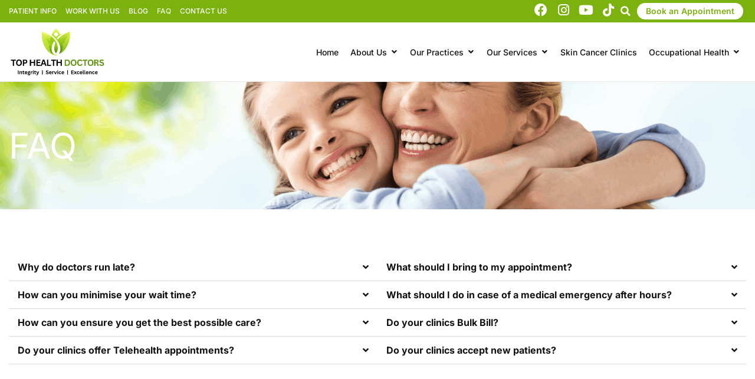

--- FILE ---
content_type: text/html; charset=UTF-8
request_url: https://tophealthdoctors.com.au/faq/
body_size: 42303
content:
<!doctype html>
<html lang="en-AU">
<head><meta charset="UTF-8"><script>if(navigator.userAgent.match(/MSIE|Internet Explorer/i)||navigator.userAgent.match(/Trident\/7\..*?rv:11/i)){var href=document.location.href;if(!href.match(/[?&]nowprocket/)){if(href.indexOf("?")==-1){if(href.indexOf("#")==-1){document.location.href=href+"?nowprocket=1"}else{document.location.href=href.replace("#","?nowprocket=1#")}}else{if(href.indexOf("#")==-1){document.location.href=href+"&nowprocket=1"}else{document.location.href=href.replace("#","&nowprocket=1#")}}}}</script><script>(()=>{class RocketLazyLoadScripts{constructor(){this.v="2.0.4",this.userEvents=["keydown","keyup","mousedown","mouseup","mousemove","mouseover","mouseout","touchmove","touchstart","touchend","touchcancel","wheel","click","dblclick","input"],this.attributeEvents=["onblur","onclick","oncontextmenu","ondblclick","onfocus","onmousedown","onmouseenter","onmouseleave","onmousemove","onmouseout","onmouseover","onmouseup","onmousewheel","onscroll","onsubmit"]}async t(){this.i(),this.o(),/iP(ad|hone)/.test(navigator.userAgent)&&this.h(),this.u(),this.l(this),this.m(),this.k(this),this.p(this),this._(),await Promise.all([this.R(),this.L()]),this.lastBreath=Date.now(),this.S(this),this.P(),this.D(),this.O(),this.M(),await this.C(this.delayedScripts.normal),await this.C(this.delayedScripts.defer),await this.C(this.delayedScripts.async),await this.T(),await this.F(),await this.j(),await this.A(),window.dispatchEvent(new Event("rocket-allScriptsLoaded")),this.everythingLoaded=!0,this.lastTouchEnd&&await new Promise(t=>setTimeout(t,500-Date.now()+this.lastTouchEnd)),this.I(),this.H(),this.U(),this.W()}i(){this.CSPIssue=sessionStorage.getItem("rocketCSPIssue"),document.addEventListener("securitypolicyviolation",t=>{this.CSPIssue||"script-src-elem"!==t.violatedDirective||"data"!==t.blockedURI||(this.CSPIssue=!0,sessionStorage.setItem("rocketCSPIssue",!0))},{isRocket:!0})}o(){window.addEventListener("pageshow",t=>{this.persisted=t.persisted,this.realWindowLoadedFired=!0},{isRocket:!0}),window.addEventListener("pagehide",()=>{this.onFirstUserAction=null},{isRocket:!0})}h(){let t;function e(e){t=e}window.addEventListener("touchstart",e,{isRocket:!0}),window.addEventListener("touchend",function i(o){o.changedTouches[0]&&t.changedTouches[0]&&Math.abs(o.changedTouches[0].pageX-t.changedTouches[0].pageX)<10&&Math.abs(o.changedTouches[0].pageY-t.changedTouches[0].pageY)<10&&o.timeStamp-t.timeStamp<200&&(window.removeEventListener("touchstart",e,{isRocket:!0}),window.removeEventListener("touchend",i,{isRocket:!0}),"INPUT"===o.target.tagName&&"text"===o.target.type||(o.target.dispatchEvent(new TouchEvent("touchend",{target:o.target,bubbles:!0})),o.target.dispatchEvent(new MouseEvent("mouseover",{target:o.target,bubbles:!0})),o.target.dispatchEvent(new PointerEvent("click",{target:o.target,bubbles:!0,cancelable:!0,detail:1,clientX:o.changedTouches[0].clientX,clientY:o.changedTouches[0].clientY})),event.preventDefault()))},{isRocket:!0})}q(t){this.userActionTriggered||("mousemove"!==t.type||this.firstMousemoveIgnored?"keyup"===t.type||"mouseover"===t.type||"mouseout"===t.type||(this.userActionTriggered=!0,this.onFirstUserAction&&this.onFirstUserAction()):this.firstMousemoveIgnored=!0),"click"===t.type&&t.preventDefault(),t.stopPropagation(),t.stopImmediatePropagation(),"touchstart"===this.lastEvent&&"touchend"===t.type&&(this.lastTouchEnd=Date.now()),"click"===t.type&&(this.lastTouchEnd=0),this.lastEvent=t.type,t.composedPath&&t.composedPath()[0].getRootNode()instanceof ShadowRoot&&(t.rocketTarget=t.composedPath()[0]),this.savedUserEvents.push(t)}u(){this.savedUserEvents=[],this.userEventHandler=this.q.bind(this),this.userEvents.forEach(t=>window.addEventListener(t,this.userEventHandler,{passive:!1,isRocket:!0})),document.addEventListener("visibilitychange",this.userEventHandler,{isRocket:!0})}U(){this.userEvents.forEach(t=>window.removeEventListener(t,this.userEventHandler,{passive:!1,isRocket:!0})),document.removeEventListener("visibilitychange",this.userEventHandler,{isRocket:!0}),this.savedUserEvents.forEach(t=>{(t.rocketTarget||t.target).dispatchEvent(new window[t.constructor.name](t.type,t))})}m(){const t="return false",e=Array.from(this.attributeEvents,t=>"data-rocket-"+t),i="["+this.attributeEvents.join("],[")+"]",o="[data-rocket-"+this.attributeEvents.join("],[data-rocket-")+"]",s=(e,i,o)=>{o&&o!==t&&(e.setAttribute("data-rocket-"+i,o),e["rocket"+i]=new Function("event",o),e.setAttribute(i,t))};new MutationObserver(t=>{for(const n of t)"attributes"===n.type&&(n.attributeName.startsWith("data-rocket-")||this.everythingLoaded?n.attributeName.startsWith("data-rocket-")&&this.everythingLoaded&&this.N(n.target,n.attributeName.substring(12)):s(n.target,n.attributeName,n.target.getAttribute(n.attributeName))),"childList"===n.type&&n.addedNodes.forEach(t=>{if(t.nodeType===Node.ELEMENT_NODE)if(this.everythingLoaded)for(const i of[t,...t.querySelectorAll(o)])for(const t of i.getAttributeNames())e.includes(t)&&this.N(i,t.substring(12));else for(const e of[t,...t.querySelectorAll(i)])for(const t of e.getAttributeNames())this.attributeEvents.includes(t)&&s(e,t,e.getAttribute(t))})}).observe(document,{subtree:!0,childList:!0,attributeFilter:[...this.attributeEvents,...e]})}I(){this.attributeEvents.forEach(t=>{document.querySelectorAll("[data-rocket-"+t+"]").forEach(e=>{this.N(e,t)})})}N(t,e){const i=t.getAttribute("data-rocket-"+e);i&&(t.setAttribute(e,i),t.removeAttribute("data-rocket-"+e))}k(t){Object.defineProperty(HTMLElement.prototype,"onclick",{get(){return this.rocketonclick||null},set(e){this.rocketonclick=e,this.setAttribute(t.everythingLoaded?"onclick":"data-rocket-onclick","this.rocketonclick(event)")}})}S(t){function e(e,i){let o=e[i];e[i]=null,Object.defineProperty(e,i,{get:()=>o,set(s){t.everythingLoaded?o=s:e["rocket"+i]=o=s}})}e(document,"onreadystatechange"),e(window,"onload"),e(window,"onpageshow");try{Object.defineProperty(document,"readyState",{get:()=>t.rocketReadyState,set(e){t.rocketReadyState=e},configurable:!0}),document.readyState="loading"}catch(t){console.log("WPRocket DJE readyState conflict, bypassing")}}l(t){this.originalAddEventListener=EventTarget.prototype.addEventListener,this.originalRemoveEventListener=EventTarget.prototype.removeEventListener,this.savedEventListeners=[],EventTarget.prototype.addEventListener=function(e,i,o){o&&o.isRocket||!t.B(e,this)&&!t.userEvents.includes(e)||t.B(e,this)&&!t.userActionTriggered||e.startsWith("rocket-")||t.everythingLoaded?t.originalAddEventListener.call(this,e,i,o):(t.savedEventListeners.push({target:this,remove:!1,type:e,func:i,options:o}),"mouseenter"!==e&&"mouseleave"!==e||t.originalAddEventListener.call(this,e,t.savedUserEvents.push,o))},EventTarget.prototype.removeEventListener=function(e,i,o){o&&o.isRocket||!t.B(e,this)&&!t.userEvents.includes(e)||t.B(e,this)&&!t.userActionTriggered||e.startsWith("rocket-")||t.everythingLoaded?t.originalRemoveEventListener.call(this,e,i,o):t.savedEventListeners.push({target:this,remove:!0,type:e,func:i,options:o})}}J(t,e){this.savedEventListeners=this.savedEventListeners.filter(i=>{let o=i.type,s=i.target||window;return e!==o||t!==s||(this.B(o,s)&&(i.type="rocket-"+o),this.$(i),!1)})}H(){EventTarget.prototype.addEventListener=this.originalAddEventListener,EventTarget.prototype.removeEventListener=this.originalRemoveEventListener,this.savedEventListeners.forEach(t=>this.$(t))}$(t){t.remove?this.originalRemoveEventListener.call(t.target,t.type,t.func,t.options):this.originalAddEventListener.call(t.target,t.type,t.func,t.options)}p(t){let e;function i(e){return t.everythingLoaded?e:e.split(" ").map(t=>"load"===t||t.startsWith("load.")?"rocket-jquery-load":t).join(" ")}function o(o){function s(e){const s=o.fn[e];o.fn[e]=o.fn.init.prototype[e]=function(){return this[0]===window&&t.userActionTriggered&&("string"==typeof arguments[0]||arguments[0]instanceof String?arguments[0]=i(arguments[0]):"object"==typeof arguments[0]&&Object.keys(arguments[0]).forEach(t=>{const e=arguments[0][t];delete arguments[0][t],arguments[0][i(t)]=e})),s.apply(this,arguments),this}}if(o&&o.fn&&!t.allJQueries.includes(o)){const e={DOMContentLoaded:[],"rocket-DOMContentLoaded":[]};for(const t in e)document.addEventListener(t,()=>{e[t].forEach(t=>t())},{isRocket:!0});o.fn.ready=o.fn.init.prototype.ready=function(i){function s(){parseInt(o.fn.jquery)>2?setTimeout(()=>i.bind(document)(o)):i.bind(document)(o)}return"function"==typeof i&&(t.realDomReadyFired?!t.userActionTriggered||t.fauxDomReadyFired?s():e["rocket-DOMContentLoaded"].push(s):e.DOMContentLoaded.push(s)),o([])},s("on"),s("one"),s("off"),t.allJQueries.push(o)}e=o}t.allJQueries=[],o(window.jQuery),Object.defineProperty(window,"jQuery",{get:()=>e,set(t){o(t)}})}P(){const t=new Map;document.write=document.writeln=function(e){const i=document.currentScript,o=document.createRange(),s=i.parentElement;let n=t.get(i);void 0===n&&(n=i.nextSibling,t.set(i,n));const c=document.createDocumentFragment();o.setStart(c,0),c.appendChild(o.createContextualFragment(e)),s.insertBefore(c,n)}}async R(){return new Promise(t=>{this.userActionTriggered?t():this.onFirstUserAction=t})}async L(){return new Promise(t=>{document.addEventListener("DOMContentLoaded",()=>{this.realDomReadyFired=!0,t()},{isRocket:!0})})}async j(){return this.realWindowLoadedFired?Promise.resolve():new Promise(t=>{window.addEventListener("load",t,{isRocket:!0})})}M(){this.pendingScripts=[];this.scriptsMutationObserver=new MutationObserver(t=>{for(const e of t)e.addedNodes.forEach(t=>{"SCRIPT"!==t.tagName||t.noModule||t.isWPRocket||this.pendingScripts.push({script:t,promise:new Promise(e=>{const i=()=>{const i=this.pendingScripts.findIndex(e=>e.script===t);i>=0&&this.pendingScripts.splice(i,1),e()};t.addEventListener("load",i,{isRocket:!0}),t.addEventListener("error",i,{isRocket:!0}),setTimeout(i,1e3)})})})}),this.scriptsMutationObserver.observe(document,{childList:!0,subtree:!0})}async F(){await this.X(),this.pendingScripts.length?(await this.pendingScripts[0].promise,await this.F()):this.scriptsMutationObserver.disconnect()}D(){this.delayedScripts={normal:[],async:[],defer:[]},document.querySelectorAll("script[type$=rocketlazyloadscript]").forEach(t=>{t.hasAttribute("data-rocket-src")?t.hasAttribute("async")&&!1!==t.async?this.delayedScripts.async.push(t):t.hasAttribute("defer")&&!1!==t.defer||"module"===t.getAttribute("data-rocket-type")?this.delayedScripts.defer.push(t):this.delayedScripts.normal.push(t):this.delayedScripts.normal.push(t)})}async _(){await this.L();let t=[];document.querySelectorAll("script[type$=rocketlazyloadscript][data-rocket-src]").forEach(e=>{let i=e.getAttribute("data-rocket-src");if(i&&!i.startsWith("data:")){i.startsWith("//")&&(i=location.protocol+i);try{const o=new URL(i).origin;o!==location.origin&&t.push({src:o,crossOrigin:e.crossOrigin||"module"===e.getAttribute("data-rocket-type")})}catch(t){}}}),t=[...new Map(t.map(t=>[JSON.stringify(t),t])).values()],this.Y(t,"preconnect")}async G(t){if(await this.K(),!0!==t.noModule||!("noModule"in HTMLScriptElement.prototype))return new Promise(e=>{let i;function o(){(i||t).setAttribute("data-rocket-status","executed"),e()}try{if(navigator.userAgent.includes("Firefox/")||""===navigator.vendor||this.CSPIssue)i=document.createElement("script"),[...t.attributes].forEach(t=>{let e=t.nodeName;"type"!==e&&("data-rocket-type"===e&&(e="type"),"data-rocket-src"===e&&(e="src"),i.setAttribute(e,t.nodeValue))}),t.text&&(i.text=t.text),t.nonce&&(i.nonce=t.nonce),i.hasAttribute("src")?(i.addEventListener("load",o,{isRocket:!0}),i.addEventListener("error",()=>{i.setAttribute("data-rocket-status","failed-network"),e()},{isRocket:!0}),setTimeout(()=>{i.isConnected||e()},1)):(i.text=t.text,o()),i.isWPRocket=!0,t.parentNode.replaceChild(i,t);else{const i=t.getAttribute("data-rocket-type"),s=t.getAttribute("data-rocket-src");i?(t.type=i,t.removeAttribute("data-rocket-type")):t.removeAttribute("type"),t.addEventListener("load",o,{isRocket:!0}),t.addEventListener("error",i=>{this.CSPIssue&&i.target.src.startsWith("data:")?(console.log("WPRocket: CSP fallback activated"),t.removeAttribute("src"),this.G(t).then(e)):(t.setAttribute("data-rocket-status","failed-network"),e())},{isRocket:!0}),s?(t.fetchPriority="high",t.removeAttribute("data-rocket-src"),t.src=s):t.src="data:text/javascript;base64,"+window.btoa(unescape(encodeURIComponent(t.text)))}}catch(i){t.setAttribute("data-rocket-status","failed-transform"),e()}});t.setAttribute("data-rocket-status","skipped")}async C(t){const e=t.shift();return e?(e.isConnected&&await this.G(e),this.C(t)):Promise.resolve()}O(){this.Y([...this.delayedScripts.normal,...this.delayedScripts.defer,...this.delayedScripts.async],"preload")}Y(t,e){this.trash=this.trash||[];let i=!0;var o=document.createDocumentFragment();t.forEach(t=>{const s=t.getAttribute&&t.getAttribute("data-rocket-src")||t.src;if(s&&!s.startsWith("data:")){const n=document.createElement("link");n.href=s,n.rel=e,"preconnect"!==e&&(n.as="script",n.fetchPriority=i?"high":"low"),t.getAttribute&&"module"===t.getAttribute("data-rocket-type")&&(n.crossOrigin=!0),t.crossOrigin&&(n.crossOrigin=t.crossOrigin),t.integrity&&(n.integrity=t.integrity),t.nonce&&(n.nonce=t.nonce),o.appendChild(n),this.trash.push(n),i=!1}}),document.head.appendChild(o)}W(){this.trash.forEach(t=>t.remove())}async T(){try{document.readyState="interactive"}catch(t){}this.fauxDomReadyFired=!0;try{await this.K(),this.J(document,"readystatechange"),document.dispatchEvent(new Event("rocket-readystatechange")),await this.K(),document.rocketonreadystatechange&&document.rocketonreadystatechange(),await this.K(),this.J(document,"DOMContentLoaded"),document.dispatchEvent(new Event("rocket-DOMContentLoaded")),await this.K(),this.J(window,"DOMContentLoaded"),window.dispatchEvent(new Event("rocket-DOMContentLoaded"))}catch(t){console.error(t)}}async A(){try{document.readyState="complete"}catch(t){}try{await this.K(),this.J(document,"readystatechange"),document.dispatchEvent(new Event("rocket-readystatechange")),await this.K(),document.rocketonreadystatechange&&document.rocketonreadystatechange(),await this.K(),this.J(window,"load"),window.dispatchEvent(new Event("rocket-load")),await this.K(),window.rocketonload&&window.rocketonload(),await this.K(),this.allJQueries.forEach(t=>t(window).trigger("rocket-jquery-load")),await this.K(),this.J(window,"pageshow");const t=new Event("rocket-pageshow");t.persisted=this.persisted,window.dispatchEvent(t),await this.K(),window.rocketonpageshow&&window.rocketonpageshow({persisted:this.persisted})}catch(t){console.error(t)}}async K(){Date.now()-this.lastBreath>45&&(await this.X(),this.lastBreath=Date.now())}async X(){return document.hidden?new Promise(t=>setTimeout(t)):new Promise(t=>requestAnimationFrame(t))}B(t,e){return e===document&&"readystatechange"===t||(e===document&&"DOMContentLoaded"===t||(e===window&&"DOMContentLoaded"===t||(e===window&&"load"===t||e===window&&"pageshow"===t)))}static run(){(new RocketLazyLoadScripts).t()}}RocketLazyLoadScripts.run()})();</script>
	
	<meta name="viewport" content="width=device-width, initial-scale=1">
	<link rel="profile" href="https://gmpg.org/xfn/11">
	<meta name='robots' content='index, follow, max-image-preview:large, max-snippet:-1, max-video-preview:-1' />

	<!-- This site is optimized with the Yoast SEO Premium plugin v26.8 (Yoast SEO v26.8) - https://yoast.com/product/yoast-seo-premium-wordpress/ -->
	<title>FAQ - Top Health Doctors</title>
<link data-rocket-prefetch href="https://connect.facebook.net" rel="dns-prefetch">
<link data-rocket-prefetch href="https://www.googletagmanager.com" rel="dns-prefetch">
<link data-rocket-prefetch href="https://www.gstatic.com" rel="dns-prefetch">
<link data-rocket-prefetch href="https://automedsystems.com.au" rel="dns-prefetch">
<link data-rocket-prefetch href="https://www.google.com" rel="dns-prefetch"><link rel="preload" data-rocket-preload as="image" href="https://tophealthdoctors.com.au/wp-content/uploads/2023/06/mother-and-daught.png" fetchpriority="high">
	<meta name="description" content="Do you have any questions about Top Health Doctors Group. Find the answers on our FAQ page" />
	<link rel="canonical" href="https://tophealthdoctors.com.au/faq/" />
	<meta property="og:locale" content="en_US" />
	<meta property="og:type" content="article" />
	<meta property="og:title" content="FAQ" />
	<meta property="og:description" content="Do you have any questions about Top Health Doctors Group. Find the answers on our FAQ page" />
	<meta property="og:url" content="https://tophealthdoctors.com.au/faq/" />
	<meta property="og:site_name" content="Top Health Doctors" />
	<meta property="article:publisher" content="https://www.facebook.com/tophealthdoctors/" />
	<meta property="article:modified_time" content="2025-08-19T01:02:32+00:00" />
	<meta property="og:image" content="https://tophealthdoctors.com.au/wp-content/uploads/2023/05/thd-stk-10.jpg" />
	<meta property="og:image:width" content="2500" />
	<meta property="og:image:height" content="1667" />
	<meta property="og:image:type" content="image/jpeg" />
	<meta name="twitter:card" content="summary_large_image" />
	<meta name="twitter:site" content="@tophealthdoctors" />
	<meta name="twitter:label1" content="Est. reading time" />
	<meta name="twitter:data1" content="7 minutes" />
	<script type="application/ld+json" class="yoast-schema-graph">{"@context":"https://schema.org","@graph":[{"@type":"WebPage","@id":"https://tophealthdoctors.com.au/faq/","url":"https://tophealthdoctors.com.au/faq/","name":"FAQ - Top Health Doctors","isPartOf":{"@id":"https://tophealthdoctors.com.au/#website"},"datePublished":"2023-05-30T05:40:05+00:00","dateModified":"2025-08-19T01:02:32+00:00","description":"Do you have any questions about Top Health Doctors Group. Find the answers on our FAQ page","breadcrumb":{"@id":"https://tophealthdoctors.com.au/faq/#breadcrumb"},"inLanguage":"en-AU","potentialAction":[{"@type":"ReadAction","target":["https://tophealthdoctors.com.au/faq/"]}]},{"@type":"BreadcrumbList","@id":"https://tophealthdoctors.com.au/faq/#breadcrumb","itemListElement":[{"@type":"ListItem","position":1,"name":"Home","item":"https://tophealthdoctors.com.au/"},{"@type":"ListItem","position":2,"name":"FAQ"}]},{"@type":"WebSite","@id":"https://tophealthdoctors.com.au/#website","url":"https://tophealthdoctors.com.au/","name":"Top Health Doctors","description":"Integrity, Service, Excellence","publisher":{"@id":"https://tophealthdoctors.com.au/#organization"},"potentialAction":[{"@type":"SearchAction","target":{"@type":"EntryPoint","urlTemplate":"https://tophealthdoctors.com.au/?s={search_term_string}"},"query-input":{"@type":"PropertyValueSpecification","valueRequired":true,"valueName":"search_term_string"}}],"inLanguage":"en-AU"},{"@type":"Organization","@id":"https://tophealthdoctors.com.au/#organization","name":"Top Health Doctors","alternateName":"Top Health Doctors","url":"https://tophealthdoctors.com.au/","logo":{"@type":"ImageObject","inLanguage":"en-AU","@id":"https://tophealthdoctors.com.au/#/schema/logo/image/","url":"https://tophealthdoctors.com.au/wp-content/uploads/2023/04/top-health-doctors.svg","contentUrl":"https://tophealthdoctors.com.au/wp-content/uploads/2023/04/top-health-doctors.svg","width":1300,"height":650,"caption":"Top Health Doctors"},"image":{"@id":"https://tophealthdoctors.com.au/#/schema/logo/image/"},"sameAs":["https://www.facebook.com/tophealthdoctors/","https://x.com/tophealthdoctors","https://www.instagram.com/top_health_doctors_underwood/","https://www.youtube.com/@tophealthdoctorsgroup1641","https://www.tiktok.com/@tophealthdoctors","https://www.linkedin.com/company/7682718/"]}]}</script>
	<!-- / Yoast SEO Premium plugin. -->


<script type="rocketlazyloadscript" data-rocket-type='application/javascript'  id='pys-version-script'>console.log('PixelYourSite Free version 11.1.5.2');</script>
<link rel='dns-prefetch' href='//www.googletagmanager.com' />

<link rel="alternate" type="application/rss+xml" title="Top Health Doctors &raquo; Feed" href="https://tophealthdoctors.com.au/feed/" />
<style id='wp-img-auto-sizes-contain-inline-css'>
img:is([sizes=auto i],[sizes^="auto," i]){contain-intrinsic-size:3000px 1500px}
/*# sourceURL=wp-img-auto-sizes-contain-inline-css */
</style>
<style id='wp-emoji-styles-inline-css'>

	img.wp-smiley, img.emoji {
		display: inline !important;
		border: none !important;
		box-shadow: none !important;
		height: 1em !important;
		width: 1em !important;
		margin: 0 0.07em !important;
		vertical-align: -0.1em !important;
		background: none !important;
		padding: 0 !important;
	}
/*# sourceURL=wp-emoji-styles-inline-css */
</style>
<link rel='stylesheet' id='jet-engine-frontend-css' href='https://tophealthdoctors.com.au/wp-content/plugins/jet-engine/assets/css/frontend.css?ver=3.8.3' media='all' />
<style id='global-styles-inline-css'>
:root{--wp--preset--aspect-ratio--square: 1;--wp--preset--aspect-ratio--4-3: 4/3;--wp--preset--aspect-ratio--3-4: 3/4;--wp--preset--aspect-ratio--3-2: 3/2;--wp--preset--aspect-ratio--2-3: 2/3;--wp--preset--aspect-ratio--16-9: 16/9;--wp--preset--aspect-ratio--9-16: 9/16;--wp--preset--color--black: #000000;--wp--preset--color--cyan-bluish-gray: #abb8c3;--wp--preset--color--white: #ffffff;--wp--preset--color--pale-pink: #f78da7;--wp--preset--color--vivid-red: #cf2e2e;--wp--preset--color--luminous-vivid-orange: #ff6900;--wp--preset--color--luminous-vivid-amber: #fcb900;--wp--preset--color--light-green-cyan: #7bdcb5;--wp--preset--color--vivid-green-cyan: #00d084;--wp--preset--color--pale-cyan-blue: #8ed1fc;--wp--preset--color--vivid-cyan-blue: #0693e3;--wp--preset--color--vivid-purple: #9b51e0;--wp--preset--gradient--vivid-cyan-blue-to-vivid-purple: linear-gradient(135deg,rgb(6,147,227) 0%,rgb(155,81,224) 100%);--wp--preset--gradient--light-green-cyan-to-vivid-green-cyan: linear-gradient(135deg,rgb(122,220,180) 0%,rgb(0,208,130) 100%);--wp--preset--gradient--luminous-vivid-amber-to-luminous-vivid-orange: linear-gradient(135deg,rgb(252,185,0) 0%,rgb(255,105,0) 100%);--wp--preset--gradient--luminous-vivid-orange-to-vivid-red: linear-gradient(135deg,rgb(255,105,0) 0%,rgb(207,46,46) 100%);--wp--preset--gradient--very-light-gray-to-cyan-bluish-gray: linear-gradient(135deg,rgb(238,238,238) 0%,rgb(169,184,195) 100%);--wp--preset--gradient--cool-to-warm-spectrum: linear-gradient(135deg,rgb(74,234,220) 0%,rgb(151,120,209) 20%,rgb(207,42,186) 40%,rgb(238,44,130) 60%,rgb(251,105,98) 80%,rgb(254,248,76) 100%);--wp--preset--gradient--blush-light-purple: linear-gradient(135deg,rgb(255,206,236) 0%,rgb(152,150,240) 100%);--wp--preset--gradient--blush-bordeaux: linear-gradient(135deg,rgb(254,205,165) 0%,rgb(254,45,45) 50%,rgb(107,0,62) 100%);--wp--preset--gradient--luminous-dusk: linear-gradient(135deg,rgb(255,203,112) 0%,rgb(199,81,192) 50%,rgb(65,88,208) 100%);--wp--preset--gradient--pale-ocean: linear-gradient(135deg,rgb(255,245,203) 0%,rgb(182,227,212) 50%,rgb(51,167,181) 100%);--wp--preset--gradient--electric-grass: linear-gradient(135deg,rgb(202,248,128) 0%,rgb(113,206,126) 100%);--wp--preset--gradient--midnight: linear-gradient(135deg,rgb(2,3,129) 0%,rgb(40,116,252) 100%);--wp--preset--font-size--small: 13px;--wp--preset--font-size--medium: 20px;--wp--preset--font-size--large: 36px;--wp--preset--font-size--x-large: 42px;--wp--preset--spacing--20: 0.44rem;--wp--preset--spacing--30: 0.67rem;--wp--preset--spacing--40: 1rem;--wp--preset--spacing--50: 1.5rem;--wp--preset--spacing--60: 2.25rem;--wp--preset--spacing--70: 3.38rem;--wp--preset--spacing--80: 5.06rem;--wp--preset--shadow--natural: 6px 6px 9px rgba(0, 0, 0, 0.2);--wp--preset--shadow--deep: 12px 12px 50px rgba(0, 0, 0, 0.4);--wp--preset--shadow--sharp: 6px 6px 0px rgba(0, 0, 0, 0.2);--wp--preset--shadow--outlined: 6px 6px 0px -3px rgb(255, 255, 255), 6px 6px rgb(0, 0, 0);--wp--preset--shadow--crisp: 6px 6px 0px rgb(0, 0, 0);}:root { --wp--style--global--content-size: 800px;--wp--style--global--wide-size: 1200px; }:where(body) { margin: 0; }.wp-site-blocks > .alignleft { float: left; margin-right: 2em; }.wp-site-blocks > .alignright { float: right; margin-left: 2em; }.wp-site-blocks > .aligncenter { justify-content: center; margin-left: auto; margin-right: auto; }:where(.wp-site-blocks) > * { margin-block-start: 24px; margin-block-end: 0; }:where(.wp-site-blocks) > :first-child { margin-block-start: 0; }:where(.wp-site-blocks) > :last-child { margin-block-end: 0; }:root { --wp--style--block-gap: 24px; }:root :where(.is-layout-flow) > :first-child{margin-block-start: 0;}:root :where(.is-layout-flow) > :last-child{margin-block-end: 0;}:root :where(.is-layout-flow) > *{margin-block-start: 24px;margin-block-end: 0;}:root :where(.is-layout-constrained) > :first-child{margin-block-start: 0;}:root :where(.is-layout-constrained) > :last-child{margin-block-end: 0;}:root :where(.is-layout-constrained) > *{margin-block-start: 24px;margin-block-end: 0;}:root :where(.is-layout-flex){gap: 24px;}:root :where(.is-layout-grid){gap: 24px;}.is-layout-flow > .alignleft{float: left;margin-inline-start: 0;margin-inline-end: 2em;}.is-layout-flow > .alignright{float: right;margin-inline-start: 2em;margin-inline-end: 0;}.is-layout-flow > .aligncenter{margin-left: auto !important;margin-right: auto !important;}.is-layout-constrained > .alignleft{float: left;margin-inline-start: 0;margin-inline-end: 2em;}.is-layout-constrained > .alignright{float: right;margin-inline-start: 2em;margin-inline-end: 0;}.is-layout-constrained > .aligncenter{margin-left: auto !important;margin-right: auto !important;}.is-layout-constrained > :where(:not(.alignleft):not(.alignright):not(.alignfull)){max-width: var(--wp--style--global--content-size);margin-left: auto !important;margin-right: auto !important;}.is-layout-constrained > .alignwide{max-width: var(--wp--style--global--wide-size);}body .is-layout-flex{display: flex;}.is-layout-flex{flex-wrap: wrap;align-items: center;}.is-layout-flex > :is(*, div){margin: 0;}body .is-layout-grid{display: grid;}.is-layout-grid > :is(*, div){margin: 0;}body{padding-top: 0px;padding-right: 0px;padding-bottom: 0px;padding-left: 0px;}a:where(:not(.wp-element-button)){text-decoration: underline;}:root :where(.wp-element-button, .wp-block-button__link){background-color: #32373c;border-width: 0;color: #fff;font-family: inherit;font-size: inherit;font-style: inherit;font-weight: inherit;letter-spacing: inherit;line-height: inherit;padding-top: calc(0.667em + 2px);padding-right: calc(1.333em + 2px);padding-bottom: calc(0.667em + 2px);padding-left: calc(1.333em + 2px);text-decoration: none;text-transform: inherit;}.has-black-color{color: var(--wp--preset--color--black) !important;}.has-cyan-bluish-gray-color{color: var(--wp--preset--color--cyan-bluish-gray) !important;}.has-white-color{color: var(--wp--preset--color--white) !important;}.has-pale-pink-color{color: var(--wp--preset--color--pale-pink) !important;}.has-vivid-red-color{color: var(--wp--preset--color--vivid-red) !important;}.has-luminous-vivid-orange-color{color: var(--wp--preset--color--luminous-vivid-orange) !important;}.has-luminous-vivid-amber-color{color: var(--wp--preset--color--luminous-vivid-amber) !important;}.has-light-green-cyan-color{color: var(--wp--preset--color--light-green-cyan) !important;}.has-vivid-green-cyan-color{color: var(--wp--preset--color--vivid-green-cyan) !important;}.has-pale-cyan-blue-color{color: var(--wp--preset--color--pale-cyan-blue) !important;}.has-vivid-cyan-blue-color{color: var(--wp--preset--color--vivid-cyan-blue) !important;}.has-vivid-purple-color{color: var(--wp--preset--color--vivid-purple) !important;}.has-black-background-color{background-color: var(--wp--preset--color--black) !important;}.has-cyan-bluish-gray-background-color{background-color: var(--wp--preset--color--cyan-bluish-gray) !important;}.has-white-background-color{background-color: var(--wp--preset--color--white) !important;}.has-pale-pink-background-color{background-color: var(--wp--preset--color--pale-pink) !important;}.has-vivid-red-background-color{background-color: var(--wp--preset--color--vivid-red) !important;}.has-luminous-vivid-orange-background-color{background-color: var(--wp--preset--color--luminous-vivid-orange) !important;}.has-luminous-vivid-amber-background-color{background-color: var(--wp--preset--color--luminous-vivid-amber) !important;}.has-light-green-cyan-background-color{background-color: var(--wp--preset--color--light-green-cyan) !important;}.has-vivid-green-cyan-background-color{background-color: var(--wp--preset--color--vivid-green-cyan) !important;}.has-pale-cyan-blue-background-color{background-color: var(--wp--preset--color--pale-cyan-blue) !important;}.has-vivid-cyan-blue-background-color{background-color: var(--wp--preset--color--vivid-cyan-blue) !important;}.has-vivid-purple-background-color{background-color: var(--wp--preset--color--vivid-purple) !important;}.has-black-border-color{border-color: var(--wp--preset--color--black) !important;}.has-cyan-bluish-gray-border-color{border-color: var(--wp--preset--color--cyan-bluish-gray) !important;}.has-white-border-color{border-color: var(--wp--preset--color--white) !important;}.has-pale-pink-border-color{border-color: var(--wp--preset--color--pale-pink) !important;}.has-vivid-red-border-color{border-color: var(--wp--preset--color--vivid-red) !important;}.has-luminous-vivid-orange-border-color{border-color: var(--wp--preset--color--luminous-vivid-orange) !important;}.has-luminous-vivid-amber-border-color{border-color: var(--wp--preset--color--luminous-vivid-amber) !important;}.has-light-green-cyan-border-color{border-color: var(--wp--preset--color--light-green-cyan) !important;}.has-vivid-green-cyan-border-color{border-color: var(--wp--preset--color--vivid-green-cyan) !important;}.has-pale-cyan-blue-border-color{border-color: var(--wp--preset--color--pale-cyan-blue) !important;}.has-vivid-cyan-blue-border-color{border-color: var(--wp--preset--color--vivid-cyan-blue) !important;}.has-vivid-purple-border-color{border-color: var(--wp--preset--color--vivid-purple) !important;}.has-vivid-cyan-blue-to-vivid-purple-gradient-background{background: var(--wp--preset--gradient--vivid-cyan-blue-to-vivid-purple) !important;}.has-light-green-cyan-to-vivid-green-cyan-gradient-background{background: var(--wp--preset--gradient--light-green-cyan-to-vivid-green-cyan) !important;}.has-luminous-vivid-amber-to-luminous-vivid-orange-gradient-background{background: var(--wp--preset--gradient--luminous-vivid-amber-to-luminous-vivid-orange) !important;}.has-luminous-vivid-orange-to-vivid-red-gradient-background{background: var(--wp--preset--gradient--luminous-vivid-orange-to-vivid-red) !important;}.has-very-light-gray-to-cyan-bluish-gray-gradient-background{background: var(--wp--preset--gradient--very-light-gray-to-cyan-bluish-gray) !important;}.has-cool-to-warm-spectrum-gradient-background{background: var(--wp--preset--gradient--cool-to-warm-spectrum) !important;}.has-blush-light-purple-gradient-background{background: var(--wp--preset--gradient--blush-light-purple) !important;}.has-blush-bordeaux-gradient-background{background: var(--wp--preset--gradient--blush-bordeaux) !important;}.has-luminous-dusk-gradient-background{background: var(--wp--preset--gradient--luminous-dusk) !important;}.has-pale-ocean-gradient-background{background: var(--wp--preset--gradient--pale-ocean) !important;}.has-electric-grass-gradient-background{background: var(--wp--preset--gradient--electric-grass) !important;}.has-midnight-gradient-background{background: var(--wp--preset--gradient--midnight) !important;}.has-small-font-size{font-size: var(--wp--preset--font-size--small) !important;}.has-medium-font-size{font-size: var(--wp--preset--font-size--medium) !important;}.has-large-font-size{font-size: var(--wp--preset--font-size--large) !important;}.has-x-large-font-size{font-size: var(--wp--preset--font-size--x-large) !important;}
:root :where(.wp-block-pullquote){font-size: 1.5em;line-height: 1.6;}
/*# sourceURL=global-styles-inline-css */
</style>
<link rel='stylesheet' id='hello-elementor-css' href='https://tophealthdoctors.com.au/wp-content/themes/hello-elementor/assets/css/reset.css?ver=3.4.6' media='all' />
<link rel='stylesheet' id='hello-elementor-theme-style-css' href='https://tophealthdoctors.com.au/wp-content/themes/hello-elementor/assets/css/theme.css?ver=3.4.6' media='all' />
<link rel='stylesheet' id='hello-elementor-header-footer-css' href='https://tophealthdoctors.com.au/wp-content/themes/hello-elementor/assets/css/header-footer.css?ver=3.4.6' media='all' />
<link rel='stylesheet' id='jet-popup-frontend-css' href='https://tophealthdoctors.com.au/wp-content/plugins/jet-popup/assets/css/jet-popup-frontend.css?ver=2.0.20.3' media='all' />
<link rel='stylesheet' id='elementor-frontend-css' href='https://tophealthdoctors.com.au/wp-content/uploads/elementor/css/custom-frontend.min.css?ver=1769626871' media='all' />
<link rel='stylesheet' id='widget-nav-menu-css' href='https://tophealthdoctors.com.au/wp-content/uploads/elementor/css/custom-pro-widget-nav-menu.min.css?ver=1769626871' media='all' />
<link rel='stylesheet' id='widget-spacer-css' href='https://tophealthdoctors.com.au/wp-content/plugins/elementor/assets/css/widget-spacer.min.css?ver=3.34.3' media='all' />
<link rel='stylesheet' id='widget-social-icons-css' href='https://tophealthdoctors.com.au/wp-content/plugins/elementor/assets/css/widget-social-icons.min.css?ver=3.34.3' media='all' />
<link rel='stylesheet' id='e-apple-webkit-css' href='https://tophealthdoctors.com.au/wp-content/uploads/elementor/css/custom-apple-webkit.min.css?ver=1769626871' media='all' />
<link rel='stylesheet' id='widget-search-form-css' href='https://tophealthdoctors.com.au/wp-content/plugins/elementor-pro/assets/css/widget-search-form.min.css?ver=3.34.3' media='all' />
<link rel='stylesheet' id='elementor-icons-shared-0-css' href='https://tophealthdoctors.com.au/wp-content/plugins/elementor/assets/lib/font-awesome/css/fontawesome.min.css?ver=5.15.3' media='all' />
<link rel='stylesheet' id='elementor-icons-fa-solid-css' href='https://tophealthdoctors.com.au/wp-content/plugins/elementor/assets/lib/font-awesome/css/solid.min.css?ver=5.15.3' media='all' />
<link rel='stylesheet' id='widget-image-css' href='https://tophealthdoctors.com.au/wp-content/plugins/elementor/assets/css/widget-image.min.css?ver=3.34.3' media='all' />
<link rel='stylesheet' id='widget-call-to-action-css' href='https://tophealthdoctors.com.au/wp-content/uploads/elementor/css/custom-pro-widget-call-to-action.min.css?ver=1769626871' media='all' />
<link rel='stylesheet' id='e-transitions-css' href='https://tophealthdoctors.com.au/wp-content/plugins/elementor-pro/assets/css/conditionals/transitions.min.css?ver=3.34.3' media='all' />
<link rel='stylesheet' id='widget-heading-css' href='https://tophealthdoctors.com.au/wp-content/plugins/elementor/assets/css/widget-heading.min.css?ver=3.34.3' media='all' />
<link rel='stylesheet' id='widget-divider-css' href='https://tophealthdoctors.com.au/wp-content/plugins/elementor/assets/css/widget-divider.min.css?ver=3.34.3' media='all' />
<link rel='stylesheet' id='widget-mega-menu-css' href='https://tophealthdoctors.com.au/wp-content/uploads/elementor/css/custom-pro-widget-mega-menu.min.css?ver=1769626871' media='all' />
<link rel='stylesheet' id='e-sticky-css' href='https://tophealthdoctors.com.au/wp-content/plugins/elementor-pro/assets/css/modules/sticky.min.css?ver=3.34.3' media='all' />
<link rel='stylesheet' id='e-popup-css' href='https://tophealthdoctors.com.au/wp-content/plugins/elementor-pro/assets/css/conditionals/popup.min.css?ver=3.34.3' media='all' />
<link rel='stylesheet' id='widget-form-css' href='https://tophealthdoctors.com.au/wp-content/plugins/elementor-pro/assets/css/widget-form.min.css?ver=3.34.3' media='all' />
<link rel='stylesheet' id='elementor-icons-css' href='https://tophealthdoctors.com.au/wp-content/plugins/elementor/assets/lib/eicons/css/elementor-icons.min.css?ver=5.46.0' media='all' />
<link rel='stylesheet' id='elementor-post-5-css' href='https://tophealthdoctors.com.au/wp-content/uploads/elementor/css/post-5.css?ver=1769626876' media='all' />
<link rel='stylesheet' id='widget-toggle-css' href='https://tophealthdoctors.com.au/wp-content/uploads/elementor/css/custom-widget-toggle.min.css?ver=1769626871' media='all' />
<link rel='stylesheet' id='elementor-post-1060-css' href='https://tophealthdoctors.com.au/wp-content/uploads/elementor/css/post-1060.css?ver=1769626920' media='all' />
<link rel='stylesheet' id='elementor-post-11-css' href='https://tophealthdoctors.com.au/wp-content/uploads/elementor/css/post-11.css?ver=1769626876' media='all' />
<link rel='stylesheet' id='elementor-post-935-css' href='https://tophealthdoctors.com.au/wp-content/uploads/elementor/css/post-935.css?ver=1769626872' media='all' />
<link rel='stylesheet' id='elementor-post-14-css' href='https://tophealthdoctors.com.au/wp-content/uploads/elementor/css/post-14.css?ver=1769626875' media='all' />
<link rel='stylesheet' id='elementor-post-4147-css' href='https://tophealthdoctors.com.au/wp-content/uploads/elementor/css/post-4147.css?ver=1769626860' media='all' />
<link rel='stylesheet' id='elementor-post-1943-css' href='https://tophealthdoctors.com.au/wp-content/uploads/elementor/css/post-1943.css?ver=1769626872' media='all' />
<link rel='stylesheet' id='elementor-post-3708-css' href='https://tophealthdoctors.com.au/wp-content/uploads/elementor/css/post-3708.css?ver=1769626863' media='all' />
<link rel='stylesheet' id='elementor-post-3352-css' href='https://tophealthdoctors.com.au/wp-content/uploads/elementor/css/post-3352.css?ver=1769626863' media='all' />
<link rel='stylesheet' id='elementor-post-3349-css' href='https://tophealthdoctors.com.au/wp-content/uploads/elementor/css/post-3349.css?ver=1769626864' media='all' />
<link rel='stylesheet' id='elementor-post-3344-css' href='https://tophealthdoctors.com.au/wp-content/uploads/elementor/css/post-3344.css?ver=1769626864' media='all' />
<link rel='stylesheet' id='elementor-post-3338-css' href='https://tophealthdoctors.com.au/wp-content/uploads/elementor/css/post-3338.css?ver=1769626864' media='all' />
<link rel='stylesheet' id='elementor-post-511-css' href='https://tophealthdoctors.com.au/wp-content/uploads/elementor/css/post-511.css?ver=1769626869' media='all' />
<link rel='stylesheet' id='elementor-gf-local-roboto-css' href='https://tophealthdoctors.com.au/wp-content/uploads/elementor/google-fonts/css/roboto.css?ver=1752512382' media='all' />
<link rel='stylesheet' id='elementor-gf-local-robotoslab-css' href='https://tophealthdoctors.com.au/wp-content/uploads/elementor/google-fonts/css/robotoslab.css?ver=1752512390' media='all' />
<link rel='stylesheet' id='elementor-gf-local-inter-css' href='https://tophealthdoctors.com.au/wp-content/uploads/elementor/google-fonts/css/inter.css?ver=1752512405' media='all' />
<link rel='stylesheet' id='elementor-icons-fa-brands-css' href='https://tophealthdoctors.com.au/wp-content/plugins/elementor/assets/lib/font-awesome/css/brands.min.css?ver=5.15.3' media='all' />
<script id="jquery-core-js-extra">
var pysFacebookRest = {"restApiUrl":"https://tophealthdoctors.com.au/wp-json/pys-facebook/v1/event","debug":""};
//# sourceURL=jquery-core-js-extra
</script>
<script type="rocketlazyloadscript" data-rocket-src="https://tophealthdoctors.com.au/wp-includes/js/jquery/jquery.min.js?ver=3.7.1" id="jquery-core-js"></script>
<script type="rocketlazyloadscript" data-rocket-src="https://tophealthdoctors.com.au/wp-includes/js/jquery/jquery-migrate.min.js?ver=3.4.1" id="jquery-migrate-js"></script>
<script type="rocketlazyloadscript" data-rocket-src="https://tophealthdoctors.com.au/wp-content/plugins/pixelyoursite/dist/scripts/jquery.bind-first-0.2.3.min.js?ver=0.2.3" id="jquery-bind-first-js"></script>
<script type="rocketlazyloadscript" data-rocket-src="https://tophealthdoctors.com.au/wp-content/plugins/pixelyoursite/dist/scripts/js.cookie-2.1.3.min.js?ver=2.1.3" id="js-cookie-pys-js"></script>
<script type="rocketlazyloadscript" data-rocket-src="https://tophealthdoctors.com.au/wp-content/plugins/pixelyoursite/dist/scripts/tld.min.js?ver=2.3.1" id="js-tld-js"></script>
<script id="pys-js-extra">
var pysOptions = {"staticEvents":{"facebook":{"init_event":[{"delay":0,"type":"static","ajaxFire":false,"name":"PageView","pixelIds":["148100217219022"],"eventID":"1d70a187-0c0d-4e7a-b381-eaf180c59916","params":{"page_title":"FAQ","post_type":"page","post_id":1060,"plugin":"PixelYourSite","user_role":"guest","event_url":"tophealthdoctors.com.au/faq/"},"e_id":"init_event","ids":[],"hasTimeWindow":false,"timeWindow":0,"woo_order":"","edd_order":""}]}},"dynamicEvents":{"automatic_event_form":{"facebook":{"delay":0,"type":"dyn","name":"Form","pixelIds":["148100217219022"],"eventID":"60cbb659-d29b-4d41-9829-d13f7d3116c2","params":{"page_title":"FAQ","post_type":"page","post_id":1060,"plugin":"PixelYourSite","user_role":"guest","event_url":"tophealthdoctors.com.au/faq/"},"e_id":"automatic_event_form","ids":[],"hasTimeWindow":false,"timeWindow":0,"woo_order":"","edd_order":""}},"automatic_event_download":{"facebook":{"delay":0,"type":"dyn","name":"Download","extensions":["","doc","exe","js","pdf","ppt","tgz","zip","xls"],"pixelIds":["148100217219022"],"eventID":"bf966d1f-6817-4945-a4e5-f59dcba68f95","params":{"page_title":"FAQ","post_type":"page","post_id":1060,"plugin":"PixelYourSite","user_role":"guest","event_url":"tophealthdoctors.com.au/faq/"},"e_id":"automatic_event_download","ids":[],"hasTimeWindow":false,"timeWindow":0,"woo_order":"","edd_order":""}},"automatic_event_comment":{"facebook":{"delay":0,"type":"dyn","name":"Comment","pixelIds":["148100217219022"],"eventID":"dbbc93e2-b669-4834-926b-496044128dea","params":{"page_title":"FAQ","post_type":"page","post_id":1060,"plugin":"PixelYourSite","user_role":"guest","event_url":"tophealthdoctors.com.au/faq/"},"e_id":"automatic_event_comment","ids":[],"hasTimeWindow":false,"timeWindow":0,"woo_order":"","edd_order":""}},"automatic_event_scroll":{"facebook":{"delay":0,"type":"dyn","name":"PageScroll","scroll_percent":30,"pixelIds":["148100217219022"],"eventID":"54118301-6c95-4a79-bad6-634348f88c6e","params":{"page_title":"FAQ","post_type":"page","post_id":1060,"plugin":"PixelYourSite","user_role":"guest","event_url":"tophealthdoctors.com.au/faq/"},"e_id":"automatic_event_scroll","ids":[],"hasTimeWindow":false,"timeWindow":0,"woo_order":"","edd_order":""}},"automatic_event_time_on_page":{"facebook":{"delay":0,"type":"dyn","name":"TimeOnPage","time_on_page":30,"pixelIds":["148100217219022"],"eventID":"77fb3ac6-8b38-456b-9a17-a9329c735f4e","params":{"page_title":"FAQ","post_type":"page","post_id":1060,"plugin":"PixelYourSite","user_role":"guest","event_url":"tophealthdoctors.com.au/faq/"},"e_id":"automatic_event_time_on_page","ids":[],"hasTimeWindow":false,"timeWindow":0,"woo_order":"","edd_order":""}}},"triggerEvents":[],"triggerEventTypes":[],"facebook":{"pixelIds":["148100217219022"],"advancedMatching":{"external_id":"dfaceddafbcddfcedbffadd"},"advancedMatchingEnabled":true,"removeMetadata":false,"wooVariableAsSimple":false,"serverApiEnabled":true,"wooCRSendFromServer":false,"send_external_id":null,"enabled_medical":false,"do_not_track_medical_param":["event_url","post_title","page_title","landing_page","content_name","categories","category_name","tags"],"meta_ldu":false},"debug":"","siteUrl":"https://tophealthdoctors.com.au","ajaxUrl":"https://tophealthdoctors.com.au/wp-admin/admin-ajax.php","ajax_event":"47275fb11b","enable_remove_download_url_param":"1","cookie_duration":"7","last_visit_duration":"60","enable_success_send_form":"","ajaxForServerEvent":"1","ajaxForServerStaticEvent":"1","useSendBeacon":"1","send_external_id":"1","external_id_expire":"180","track_cookie_for_subdomains":"1","google_consent_mode":"1","gdpr":{"ajax_enabled":false,"all_disabled_by_api":false,"facebook_disabled_by_api":false,"analytics_disabled_by_api":false,"google_ads_disabled_by_api":false,"pinterest_disabled_by_api":false,"bing_disabled_by_api":false,"reddit_disabled_by_api":false,"externalID_disabled_by_api":false,"facebook_prior_consent_enabled":true,"analytics_prior_consent_enabled":true,"google_ads_prior_consent_enabled":null,"pinterest_prior_consent_enabled":true,"bing_prior_consent_enabled":true,"cookiebot_integration_enabled":false,"cookiebot_facebook_consent_category":"marketing","cookiebot_analytics_consent_category":"statistics","cookiebot_tiktok_consent_category":"marketing","cookiebot_google_ads_consent_category":"marketing","cookiebot_pinterest_consent_category":"marketing","cookiebot_bing_consent_category":"marketing","consent_magic_integration_enabled":false,"real_cookie_banner_integration_enabled":false,"cookie_notice_integration_enabled":false,"cookie_law_info_integration_enabled":false,"analytics_storage":{"enabled":true,"value":"granted","filter":false},"ad_storage":{"enabled":true,"value":"granted","filter":false},"ad_user_data":{"enabled":true,"value":"granted","filter":false},"ad_personalization":{"enabled":true,"value":"granted","filter":false}},"cookie":{"disabled_all_cookie":false,"disabled_start_session_cookie":false,"disabled_advanced_form_data_cookie":false,"disabled_landing_page_cookie":false,"disabled_first_visit_cookie":false,"disabled_trafficsource_cookie":false,"disabled_utmTerms_cookie":false,"disabled_utmId_cookie":false},"tracking_analytics":{"TrafficSource":"direct","TrafficLanding":"undefined","TrafficUtms":[],"TrafficUtmsId":[]},"GATags":{"ga_datalayer_type":"default","ga_datalayer_name":"dataLayerPYS"},"woo":{"enabled":false},"edd":{"enabled":false},"cache_bypass":"1769907028"};
//# sourceURL=pys-js-extra
</script>
<script type="rocketlazyloadscript" data-rocket-src="https://tophealthdoctors.com.au/wp-content/plugins/pixelyoursite/dist/scripts/public.js?ver=11.1.5.2" id="pys-js"></script>

<!-- Google tag (gtag.js) snippet added by Site Kit -->
<!-- Google Analytics snippet added by Site Kit -->
<script type="rocketlazyloadscript" data-rocket-src="https://www.googletagmanager.com/gtag/js?id=GT-P82HNWW" id="google_gtagjs-js" async></script>
<script type="rocketlazyloadscript" id="google_gtagjs-js-after">
window.dataLayer = window.dataLayer || [];function gtag(){dataLayer.push(arguments);}
gtag("set","linker",{"domains":["tophealthdoctors.com.au"]});
gtag("js", new Date());
gtag("set", "developer_id.dZTNiMT", true);
gtag("config", "GT-P82HNWW");
//# sourceURL=google_gtagjs-js-after
</script>
<meta name="generator" content="Site Kit by Google 1.171.0" />			<style>
				.e-con.e-parent:nth-of-type(n+4):not(.e-lazyloaded):not(.e-no-lazyload),
				.e-con.e-parent:nth-of-type(n+4):not(.e-lazyloaded):not(.e-no-lazyload) * {
					background-image: none !important;
				}
				@media screen and (max-height: 1024px) {
					.e-con.e-parent:nth-of-type(n+3):not(.e-lazyloaded):not(.e-no-lazyload),
					.e-con.e-parent:nth-of-type(n+3):not(.e-lazyloaded):not(.e-no-lazyload) * {
						background-image: none !important;
					}
				}
				@media screen and (max-height: 640px) {
					.e-con.e-parent:nth-of-type(n+2):not(.e-lazyloaded):not(.e-no-lazyload),
					.e-con.e-parent:nth-of-type(n+2):not(.e-lazyloaded):not(.e-no-lazyload) * {
						background-image: none !important;
					}
				}
			</style>
			
<script type="rocketlazyloadscript" async data-rocket-src="https://www.googletagmanager.com/gtag/js?id=G-1BZY83FPCQ">
</script>
<script type="rocketlazyloadscript">
  window.dataLayer = window.dataLayer || [];
  function gtag(){dataLayer.push(arguments);}
  gtag('js', new Date());

  gtag('config', 'G-1BZY83FPCQ');
</script><link rel="icon" href="https://tophealthdoctors.com.au/wp-content/uploads/2023/04/top-health-doctors-logomark-150x150.png" sizes="32x32" />
<link rel="icon" href="https://tophealthdoctors.com.au/wp-content/uploads/2023/04/top-health-doctors-logomark-300x300.png" sizes="192x192" />
<link rel="apple-touch-icon" href="https://tophealthdoctors.com.au/wp-content/uploads/2023/04/top-health-doctors-logomark-300x300.png" />
<meta name="msapplication-TileImage" content="https://tophealthdoctors.com.au/wp-content/uploads/2023/04/top-health-doctors-logomark-300x300.png" />
<noscript><style id="rocket-lazyload-nojs-css">.rll-youtube-player, [data-lazy-src]{display:none !important;}</style></noscript><meta name="generator" content="WP Rocket 3.20.3" data-wpr-features="wpr_delay_js wpr_lazyload_images wpr_lazyload_iframes wpr_preconnect_external_domains wpr_oci wpr_preload_links wpr_desktop" /></head>
<body class="wp-singular page-template-default page page-id-1060 wp-embed-responsive wp-theme-hello-elementor hello-elementor-default elementor-default elementor-kit-5 elementor-page elementor-page-1060">


<a class="skip-link screen-reader-text" href="#content">Skip to content</a>

		<header  data-elementor-type="header" data-elementor-id="11" class="elementor elementor-11 elementor-location-header" data-elementor-post-type="elementor_library">
			<div class="elementor-element elementor-element-3e25cf9 e-flex e-con-boxed e-con e-parent" data-id="3e25cf9" data-element_type="container" data-settings="{&quot;jet_parallax_layout_list&quot;:[],&quot;background_background&quot;:&quot;classic&quot;}">
					<div  class="e-con-inner">
		<div class="elementor-element elementor-element-6684ffd elementor-hidden-mobile e-flex e-con-boxed e-con e-child" data-id="6684ffd" data-element_type="container" data-settings="{&quot;jet_parallax_layout_list&quot;:[]}">
					<div  class="e-con-inner">
				<div class="elementor-element elementor-element-82d31bb elementor-nav-menu__align-start elementor-nav-menu--dropdown-none elementor-widget elementor-widget-nav-menu" data-id="82d31bb" data-element_type="widget" data-settings="{&quot;submenu_icon&quot;:{&quot;value&quot;:&quot;&lt;i class=\&quot;\&quot; aria-hidden=\&quot;true\&quot;&gt;&lt;\/i&gt;&quot;,&quot;library&quot;:&quot;&quot;},&quot;layout&quot;:&quot;horizontal&quot;}" data-widget_type="nav-menu.default">
				<div class="elementor-widget-container">
								<nav aria-label="Menu" class="elementor-nav-menu--main elementor-nav-menu__container elementor-nav-menu--layout-horizontal e--pointer-none">
				<ul id="menu-1-82d31bb" class="elementor-nav-menu"><li class="menu-item menu-item-type-post_type menu-item-object-page menu-item-1415"><a href="https://tophealthdoctors.com.au/patient-info/" data-ps2id-api="true" class="elementor-item">Patient Info</a></li>
<li class="menu-item menu-item-type-post_type menu-item-object-page menu-item-1416"><a href="https://tophealthdoctors.com.au/work-with-us/" data-ps2id-api="true" class="elementor-item">Work With Us</a></li>
<li class="menu-item menu-item-type-post_type menu-item-object-page menu-item-1417"><a href="https://tophealthdoctors.com.au/blog/" data-ps2id-api="true" class="elementor-item">Blog</a></li>
<li class="menu-item menu-item-type-post_type menu-item-object-page current-menu-item page_item page-item-1060 current_page_item menu-item-3477"><a href="https://tophealthdoctors.com.au/faq/" aria-current="page" data-ps2id-api="true" class="elementor-item elementor-item-active">FAQ</a></li>
<li class="menu-item menu-item-type-post_type menu-item-object-page menu-item-3878"><a href="https://tophealthdoctors.com.au/contact-us/" data-ps2id-api="true" class="elementor-item">Contact Us</a></li>
</ul>			</nav>
						<nav class="elementor-nav-menu--dropdown elementor-nav-menu__container" aria-hidden="true">
				<ul id="menu-2-82d31bb" class="elementor-nav-menu"><li class="menu-item menu-item-type-post_type menu-item-object-page menu-item-1415"><a href="https://tophealthdoctors.com.au/patient-info/" data-ps2id-api="true" class="elementor-item" tabindex="-1">Patient Info</a></li>
<li class="menu-item menu-item-type-post_type menu-item-object-page menu-item-1416"><a href="https://tophealthdoctors.com.au/work-with-us/" data-ps2id-api="true" class="elementor-item" tabindex="-1">Work With Us</a></li>
<li class="menu-item menu-item-type-post_type menu-item-object-page menu-item-1417"><a href="https://tophealthdoctors.com.au/blog/" data-ps2id-api="true" class="elementor-item" tabindex="-1">Blog</a></li>
<li class="menu-item menu-item-type-post_type menu-item-object-page current-menu-item page_item page-item-1060 current_page_item menu-item-3477"><a href="https://tophealthdoctors.com.au/faq/" aria-current="page" data-ps2id-api="true" class="elementor-item elementor-item-active" tabindex="-1">FAQ</a></li>
<li class="menu-item menu-item-type-post_type menu-item-object-page menu-item-3878"><a href="https://tophealthdoctors.com.au/contact-us/" data-ps2id-api="true" class="elementor-item" tabindex="-1">Contact Us</a></li>
</ul>			</nav>
						</div>
				</div>
					</div>
				</div>
		<div class="elementor-element elementor-element-43f0bf4 elementor-hidden-mobile e-flex e-con-boxed e-con e-child" data-id="43f0bf4" data-element_type="container" data-settings="{&quot;jet_parallax_layout_list&quot;:[]}">
					<div  class="e-con-inner">
				<div class="elementor-element elementor-element-11e623a elementor-widget elementor-widget-spacer" data-id="11e623a" data-element_type="widget" data-widget_type="spacer.default">
				<div class="elementor-widget-container">
							<div class="elementor-spacer">
			<div class="elementor-spacer-inner"></div>
		</div>
						</div>
				</div>
				<div class="elementor-element elementor-element-ddfa871 elementor-shape-circle elementor-grid-0 e-grid-align-center elementor-widget elementor-widget-social-icons" data-id="ddfa871" data-element_type="widget" data-widget_type="social-icons.default">
				<div class="elementor-widget-container">
							<div class="elementor-social-icons-wrapper elementor-grid" role="list">
							<span class="elementor-grid-item" role="listitem">
					<a class="elementor-icon elementor-social-icon elementor-social-icon-facebook elementor-repeater-item-c4e9440" href="https://www.facebook.com/tophealthdoctors" target="_blank">
						<span class="elementor-screen-only">Facebook</span>
						<i aria-hidden="true" class="fab fa-facebook"></i>					</a>
				</span>
							<span class="elementor-grid-item" role="listitem">
					<a class="elementor-icon elementor-social-icon elementor-social-icon-instagram elementor-repeater-item-ded9560" href="https://www.instagram.com/top_health_doctors_underwood/" target="_blank">
						<span class="elementor-screen-only">Instagram</span>
						<i aria-hidden="true" class="fab fa-instagram"></i>					</a>
				</span>
							<span class="elementor-grid-item" role="listitem">
					<a class="elementor-icon elementor-social-icon elementor-social-icon-youtube elementor-repeater-item-2d6a526" href="https://www.youtube.com/@tophealthdoctorsgroup1641" target="_blank">
						<span class="elementor-screen-only">Youtube</span>
						<i aria-hidden="true" class="fab fa-youtube"></i>					</a>
				</span>
							<span class="elementor-grid-item" role="listitem">
					<a class="elementor-icon elementor-social-icon elementor-social-icon-tiktok elementor-repeater-item-b927174" href="https://www.tiktok.com/@tophealthdoctors" target="_blank">
						<span class="elementor-screen-only">Tiktok</span>
						<i aria-hidden="true" class="fab fa-tiktok"></i>					</a>
				</span>
					</div>
						</div>
				</div>
				<div class="elementor-element elementor-element-854ee69 elementor-search-form--skin-full_screen elementor-widget elementor-widget-search-form" data-id="854ee69" data-element_type="widget" data-settings="{&quot;skin&quot;:&quot;full_screen&quot;}" data-widget_type="search-form.default">
				<div class="elementor-widget-container">
							<search role="search">
			<form class="elementor-search-form" action="https://tophealthdoctors.com.au" method="get">
												<div class="elementor-search-form__toggle" role="button" tabindex="0" aria-label="Search">
					<i aria-hidden="true" class="fas fa-search"></i>				</div>
								<div class="elementor-search-form__container">
					<label class="elementor-screen-only" for="elementor-search-form-854ee69">Search</label>

					
					<input id="elementor-search-form-854ee69" placeholder="Search..." class="elementor-search-form__input" type="search" name="s" value="">
					
					
										<div class="dialog-lightbox-close-button dialog-close-button" role="button" tabindex="0" aria-label="Close this search box.">
						<i aria-hidden="true" class="eicon-close"></i>					</div>
									</div>
			</form>
		</search>
						</div>
				</div>
				<div class="elementor-element elementor-element-7e5c3a4 elementor-hidden-desktop elementor-widget elementor-widget-button" data-id="7e5c3a4" data-element_type="widget" data-widget_type="button.default">
				<div class="elementor-widget-container">
									<div class="elementor-button-wrapper">
					<a class="elementor-button elementor-button-link elementor-size-sm" href="#elementor-action%3Aaction%3Dpopup%3Aopen%26settings%3DeyJpZCI6IjUxMSIsInRvZ2dsZSI6ZmFsc2V9">
						<span class="elementor-button-content-wrapper">
									<span class="elementor-button-text">Book an Appointment</span>
					</span>
					</a>
				</div>
								</div>
				</div>
					</div>
				</div>
					</div>
				</div>
		<div class="elementor-element elementor-element-2476463 e-flex e-con-boxed e-con e-parent" data-id="2476463" data-element_type="container" data-settings="{&quot;jet_parallax_layout_list&quot;:[],&quot;background_background&quot;:&quot;classic&quot;,&quot;sticky&quot;:&quot;top&quot;,&quot;sticky_on&quot;:[&quot;desktop&quot;,&quot;laptop&quot;,&quot;tablet&quot;,&quot;mobile&quot;],&quot;sticky_offset&quot;:0,&quot;sticky_effects_offset&quot;:0,&quot;sticky_anchor_link_offset&quot;:0}">
					<div  class="e-con-inner">
				<div class="elementor-element elementor-element-beae07d elementor-widget elementor-widget-image" data-id="beae07d" data-element_type="widget" data-widget_type="image.default">
				<div class="elementor-widget-container">
																<a href="https://tophealthdoctors.com.au">
							<img fetchpriority="high" width="1300" height="650" src="https://tophealthdoctors.com.au/wp-content/uploads/2023/04/top-health-doctors.svg" class="attachment-full size-full wp-image-1577" alt="Top Health Doctors logo" />								</a>
															</div>
				</div>
				<div class="elementor-element elementor-element-81afde3 elementor-hidden-desktop elementor-hidden-laptop elementor-widget elementor-widget-button" data-id="81afde3" data-element_type="widget" data-widget_type="button.default">
				<div class="elementor-widget-container">
									<div class="elementor-button-wrapper">
					<a class="elementor-button elementor-button-link elementor-size-sm" href="#elementor-action%3Aaction%3Dpopup%3Aopen%26settings%3DeyJpZCI6IjM3MDgiLCJ0b2dnbGUiOmZhbHNlfQ%3D%3D">
						<span class="elementor-button-content-wrapper">
									<span class="elementor-button-text">Menu</span>
					</span>
					</a>
				</div>
								</div>
				</div>
				<div class="elementor-element elementor-element-138fce3 elementor-hidden-tablet elementor-hidden-mobile e-full_width e-n-menu-layout-horizontal e-n-menu-tablet elementor-widget elementor-widget-n-menu" data-id="138fce3" data-element_type="widget" data-settings="{&quot;menu_items&quot;:[{&quot;item_title&quot;:&quot;Home&quot;,&quot;_id&quot;:&quot;d167c82&quot;,&quot;__dynamic__&quot;:{&quot;item_link&quot;:&quot;[elementor-tag id=\&quot;8dfcaa3\&quot; name=\&quot;site-url\&quot; settings=\&quot;%7B%7D\&quot;]&quot;},&quot;item_link&quot;:{&quot;url&quot;:&quot;https:\/\/tophealthdoctors.com.au&quot;,&quot;is_external&quot;:&quot;&quot;,&quot;nofollow&quot;:&quot;&quot;,&quot;custom_attributes&quot;:&quot;&quot;},&quot;item_dropdown_content&quot;:&quot;no&quot;,&quot;item_icon&quot;:{&quot;value&quot;:&quot;&quot;,&quot;library&quot;:&quot;&quot;},&quot;item_icon_active&quot;:null,&quot;element_id&quot;:&quot;&quot;},{&quot;item_title&quot;:&quot;About Us&quot;,&quot;_id&quot;:&quot;5e48c85&quot;,&quot;item_link&quot;:{&quot;url&quot;:&quot;\/about-us\/&quot;,&quot;is_external&quot;:&quot;&quot;,&quot;nofollow&quot;:&quot;&quot;,&quot;custom_attributes&quot;:&quot;&quot;},&quot;item_dropdown_content&quot;:&quot;yes&quot;,&quot;item_icon&quot;:{&quot;value&quot;:&quot;&quot;,&quot;library&quot;:&quot;&quot;},&quot;item_icon_active&quot;:null,&quot;element_id&quot;:&quot;&quot;},{&quot;item_title&quot;:&quot;Our Practices&quot;,&quot;_id&quot;:&quot;13a3113&quot;,&quot;item_link&quot;:{&quot;url&quot;:&quot;\/our-practices\/&quot;,&quot;is_external&quot;:&quot;&quot;,&quot;nofollow&quot;:&quot;&quot;,&quot;custom_attributes&quot;:&quot;&quot;},&quot;item_dropdown_content&quot;:&quot;yes&quot;,&quot;item_icon&quot;:{&quot;value&quot;:&quot;&quot;,&quot;library&quot;:&quot;&quot;},&quot;item_icon_active&quot;:null,&quot;element_id&quot;:&quot;&quot;},{&quot;item_title&quot;:&quot;Our Services&quot;,&quot;_id&quot;:&quot;b06feab&quot;,&quot;item_dropdown_content&quot;:&quot;yes&quot;,&quot;item_link&quot;:{&quot;url&quot;:&quot;\/services\/&quot;,&quot;is_external&quot;:&quot;&quot;,&quot;nofollow&quot;:&quot;&quot;,&quot;custom_attributes&quot;:&quot;&quot;},&quot;item_icon&quot;:{&quot;value&quot;:&quot;&quot;,&quot;library&quot;:&quot;&quot;},&quot;item_icon_active&quot;:null,&quot;element_id&quot;:&quot;&quot;},{&quot;item_title&quot;:&quot;Skin Cancer Clinics&quot;,&quot;item_dropdown_content&quot;:&quot;&quot;,&quot;item_link&quot;:{&quot;url&quot;:&quot;\/skin-cancer-clinics\/&quot;,&quot;is_external&quot;:&quot;&quot;,&quot;nofollow&quot;:&quot;&quot;,&quot;custom_attributes&quot;:&quot;&quot;},&quot;_id&quot;:&quot;2381df6&quot;,&quot;item_icon&quot;:{&quot;value&quot;:&quot;&quot;,&quot;library&quot;:&quot;&quot;},&quot;item_icon_active&quot;:null,&quot;element_id&quot;:&quot;&quot;},{&quot;item_title&quot;:&quot;Occupational Health&quot;,&quot;item_dropdown_content&quot;:&quot;yes&quot;,&quot;item_link&quot;:{&quot;url&quot;:&quot;\/occupational-health\/&quot;,&quot;is_external&quot;:&quot;&quot;,&quot;nofollow&quot;:&quot;&quot;,&quot;custom_attributes&quot;:&quot;&quot;},&quot;_id&quot;:&quot;89b6154&quot;,&quot;item_icon&quot;:{&quot;value&quot;:&quot;&quot;,&quot;library&quot;:&quot;&quot;},&quot;item_icon_active&quot;:null,&quot;element_id&quot;:&quot;&quot;}],&quot;item_position_horizontal&quot;:&quot;end&quot;,&quot;menu_item_title_distance_from_content&quot;:{&quot;unit&quot;:&quot;px&quot;,&quot;size&quot;:28,&quot;sizes&quot;:[]},&quot;item_position_horizontal_laptop&quot;:&quot;end&quot;,&quot;menu_item_title_distance_from_content_laptop&quot;:{&quot;unit&quot;:&quot;px&quot;,&quot;size&quot;:26,&quot;sizes&quot;:[]},&quot;content_width&quot;:&quot;full_width&quot;,&quot;item_layout&quot;:&quot;horizontal&quot;,&quot;open_on&quot;:&quot;hover&quot;,&quot;horizontal_scroll&quot;:&quot;disable&quot;,&quot;breakpoint_selector&quot;:&quot;tablet&quot;,&quot;menu_item_title_distance_from_content_tablet&quot;:{&quot;unit&quot;:&quot;px&quot;,&quot;size&quot;:&quot;&quot;,&quot;sizes&quot;:[]},&quot;menu_item_title_distance_from_content_mobile&quot;:{&quot;unit&quot;:&quot;px&quot;,&quot;size&quot;:&quot;&quot;,&quot;sizes&quot;:[]}}" data-widget_type="mega-menu.default">
				<div class="elementor-widget-container">
							<nav class="e-n-menu" data-widget-number="205" aria-label="Menu">
					<button class="e-n-menu-toggle" id="menu-toggle-205" aria-haspopup="true" aria-expanded="false" aria-controls="menubar-205" aria-label="Menu Toggle">
			<span class="e-n-menu-toggle-icon e-open">
				<i class="eicon-menu-bar"></i>			</span>
			<span class="e-n-menu-toggle-icon e-close">
				<i class="eicon-close"></i>			</span>
		</button>
					<div class="e-n-menu-wrapper" id="menubar-205" aria-labelledby="menu-toggle-205">
				<ul class="e-n-menu-heading">
								<li class="e-n-menu-item">
				<div id="e-n-menu-title-2051" class="e-n-menu-title">
					<a class="e-n-menu-title-container e-focus e-link" href="https://tophealthdoctors.com.au">												<span class="e-n-menu-title-text">
							Home						</span>
					</a>									</div>
							</li>
					<li class="e-n-menu-item">
				<div id="e-n-menu-title-2052" class="e-n-menu-title">
					<a class="e-n-menu-title-container e-focus e-link" href="/about-us/">												<span class="e-n-menu-title-text">
							About Us						</span>
					</a>											<button id="e-n-menu-dropdown-icon-2052" class="e-n-menu-dropdown-icon e-focus" data-tab-index="2" aria-haspopup="true" aria-expanded="false" aria-controls="e-n-menu-content-2052" >
							<span class="e-n-menu-dropdown-icon-opened">
								<i aria-hidden="true" class="fas fa-angle-up"></i>								<span class="elementor-screen-only">Close About Us</span>
							</span>
							<span class="e-n-menu-dropdown-icon-closed">
								<i aria-hidden="true" class="fas fa-angle-down"></i>								<span class="elementor-screen-only">Open About Us</span>
							</span>
						</button>
									</div>
									<div class="e-n-menu-content">
						<div id="e-n-menu-content-2052" data-tab-index="2" aria-labelledby="e-n-menu-dropdown-icon-2052" class="elementor-element elementor-element-c68f798 e-flex e-con-boxed e-con e-child" data-id="c68f798" data-element_type="container" data-settings="{&quot;jet_parallax_layout_list&quot;:[]}">
					<div  class="e-con-inner">
		<div class="elementor-element elementor-element-cc5d523 e-con-full e-flex e-con e-child" data-id="cc5d523" data-element_type="container" data-settings="{&quot;jet_parallax_layout_list&quot;:[]}">
				<div class="elementor-element elementor-element-d0dd14e elementor-cta--skin-cover elementor-cta--valign-middle elementor-bg-transform elementor-bg-transform-zoom-in elementor-widget elementor-widget-call-to-action" data-id="d0dd14e" data-element_type="widget" data-widget_type="call-to-action.default">
				<div class="elementor-widget-container">
							<a class="elementor-cta" href="/about-us/">
					<div class="elementor-cta__bg-wrapper">
				<div data-bg="https://tophealthdoctors.com.au/wp-content/uploads/2023/04/Copy-of-Copy-of-Copy-of-Flu-symptoms-1500-×-800px-2500-×-1667px-16-1.png" class="elementor-cta__bg elementor-bg rocket-lazyload" style="" role="img" aria-label="Copy of Copy of Copy of Flu symptoms (1500 × 800px) (2500 × 1667px) (16) (1)"></div>
				<div class="elementor-cta__bg-overlay"></div>
			</div>
							<div class="elementor-cta__content">
				
									<h6 class="elementor-cta__title elementor-cta__content-item elementor-content-item">
						About Us					</h6>
				
				
							</div>
						</a>
						</div>
				</div>
				</div>
		<div class="elementor-element elementor-element-350e12f e-con-full e-flex e-con e-child" data-id="350e12f" data-element_type="container" data-settings="{&quot;jet_parallax_layout_list&quot;:[]}">
				<div class="elementor-element elementor-element-7eb897e elementor-cta--skin-cover elementor-cta--valign-middle elementor-bg-transform elementor-bg-transform-zoom-in elementor-widget elementor-widget-call-to-action" data-id="7eb897e" data-element_type="widget" data-widget_type="call-to-action.default">
				<div class="elementor-widget-container">
							<a class="elementor-cta" href="/our-doctors/">
					<div class="elementor-cta__bg-wrapper">
				<div data-bg="https://tophealthdoctors.com.au/wp-content/uploads/2023/04/Copy-of-Copy-of-Copy-of-Flu-symptoms-1500-×-800px-2500-×-1667px-21-1.png" class="elementor-cta__bg elementor-bg rocket-lazyload" style="" role="img" aria-label="Copy of Copy of Copy of Flu symptoms (1500 × 800px) (2500 × 1667px) (21) (1)"></div>
				<div class="elementor-cta__bg-overlay"></div>
			</div>
							<div class="elementor-cta__content">
				
									<h6 class="elementor-cta__title elementor-cta__content-item elementor-content-item">
						Our Doctors					</h6>
				
				
							</div>
						</a>
						</div>
				</div>
				</div>
		<div class="elementor-element elementor-element-21ed2b5 e-con-full e-flex e-con e-child" data-id="21ed2b5" data-element_type="container" data-settings="{&quot;jet_parallax_layout_list&quot;:[]}">
				<div class="elementor-element elementor-element-a1296be elementor-cta--skin-cover elementor-cta--valign-middle elementor-bg-transform elementor-bg-transform-zoom-in elementor-widget elementor-widget-call-to-action" data-id="a1296be" data-element_type="widget" data-widget_type="call-to-action.default">
				<div class="elementor-widget-container">
							<a class="elementor-cta" href="/our-specialists/">
					<div class="elementor-cta__bg-wrapper">
				<div data-bg="https://tophealthdoctors.com.au/wp-content/uploads/2023/04/Copy-of-Copy-of-Copy-of-Flu-symptoms-1500-×-800px-2500-×-1667px-22-1.png" class="elementor-cta__bg elementor-bg rocket-lazyload" style="" role="img" aria-label="female doctor"></div>
				<div class="elementor-cta__bg-overlay"></div>
			</div>
							<div class="elementor-cta__content">
				
									<h6 class="elementor-cta__title elementor-cta__content-item elementor-content-item">
						Our Specialists					</h6>
				
				
							</div>
						</a>
						</div>
				</div>
				</div>
		<div class="elementor-element elementor-element-603cbe7 e-con-full e-flex e-con e-child" data-id="603cbe7" data-element_type="container" data-settings="{&quot;jet_parallax_layout_list&quot;:[]}">
				<div class="elementor-element elementor-element-4566246 elementor-cta--skin-cover elementor-cta--valign-middle elementor-bg-transform elementor-bg-transform-zoom-in elementor-widget elementor-widget-call-to-action" data-id="4566246" data-element_type="widget" data-widget_type="call-to-action.default">
				<div class="elementor-widget-container">
							<a class="elementor-cta" href="/our-staff/">
					<div class="elementor-cta__bg-wrapper">
				<div data-bg="https://tophealthdoctors.com.au/wp-content/uploads/2023/04/Copy-of-Copy-of-Copy-of-Flu-symptoms-1500-×-800px-2500-×-1667px-13-1.png" class="elementor-cta__bg elementor-bg rocket-lazyload" style="" role="img" aria-label="Copy of Copy of Copy of Flu symptoms (1500 × 800px) (2500 × 1667px) (13) (1)"></div>
				<div class="elementor-cta__bg-overlay"></div>
			</div>
							<div class="elementor-cta__content">
				
									<h6 class="elementor-cta__title elementor-cta__content-item elementor-content-item">
						Our Staff					</h6>
				
				
							</div>
						</a>
						</div>
				</div>
				</div>
		<div class="elementor-element elementor-element-01fc404 e-con-full e-flex e-con e-child" data-id="01fc404" data-element_type="container" data-settings="{&quot;jet_parallax_layout_list&quot;:[]}">
				<div class="elementor-element elementor-element-bc64185 elementor-cta--skin-cover elementor-cta--valign-middle elementor-bg-transform elementor-bg-transform-zoom-in elementor-widget elementor-widget-call-to-action" data-id="bc64185" data-element_type="widget" data-widget_type="call-to-action.default">
				<div class="elementor-widget-container">
							<a class="elementor-cta" href="/our-allied-health/">
					<div class="elementor-cta__bg-wrapper">
				<div data-bg="https://tophealthdoctors.com.au/wp-content/uploads/2023/04/thd-allied-health-image.jpg" class="elementor-cta__bg elementor-bg rocket-lazyload" style="" role="img" aria-label="thd-allied-health-image"></div>
				<div class="elementor-cta__bg-overlay"></div>
			</div>
							<div class="elementor-cta__content">
				
									<h6 class="elementor-cta__title elementor-cta__content-item elementor-content-item">
						Our Allied Health					</h6>
				
				
							</div>
						</a>
						</div>
				</div>
				</div>
					</div>
				</div>
							</div>
							</li>
					<li class="e-n-menu-item">
				<div id="e-n-menu-title-2053" class="e-n-menu-title">
					<a class="e-n-menu-title-container e-focus e-link" href="/our-practices/">												<span class="e-n-menu-title-text">
							Our Practices						</span>
					</a>											<button id="e-n-menu-dropdown-icon-2053" class="e-n-menu-dropdown-icon e-focus" data-tab-index="3" aria-haspopup="true" aria-expanded="false" aria-controls="e-n-menu-content-2053" >
							<span class="e-n-menu-dropdown-icon-opened">
								<i aria-hidden="true" class="fas fa-angle-up"></i>								<span class="elementor-screen-only">Close Our Practices</span>
							</span>
							<span class="e-n-menu-dropdown-icon-closed">
								<i aria-hidden="true" class="fas fa-angle-down"></i>								<span class="elementor-screen-only">Open Our Practices</span>
							</span>
						</button>
									</div>
									<div class="e-n-menu-content">
						<div id="e-n-menu-content-2053" data-tab-index="3" aria-labelledby="e-n-menu-dropdown-icon-2053" class="elementor-element elementor-element-9111a1c e-flex e-con-boxed e-con e-child" data-id="9111a1c" data-element_type="container" data-settings="{&quot;jet_parallax_layout_list&quot;:[]}">
					<div  class="e-con-inner">
				<div class="elementor-element elementor-element-d0d5db7 elementor-widget elementor-widget-template" data-id="d0d5db7" data-element_type="widget" data-widget_type="template.default">
				<div class="elementor-widget-container">
							<div class="elementor-template">
					<div data-elementor-type="container" data-elementor-id="5170" class="elementor elementor-5170" data-elementor-post-type="elementor_library">
				<div class="elementor-element elementor-element-d615da2 e-flex e-con-boxed e-con e-parent" data-id="d615da2" data-element_type="container" data-settings="{&quot;jet_parallax_layout_list&quot;:[]}">
					<div  class="e-con-inner">
		<div class="elementor-element elementor-element-ffb1378 e-con-full e-grid e-con e-child" data-id="ffb1378" data-element_type="container" data-settings="{&quot;jet_parallax_layout_list&quot;:[]}">
		<div class="elementor-element elementor-element-bab1a73 e-con-full e-flex e-con e-child" data-id="bab1a73" data-element_type="container" data-settings="{&quot;background_background&quot;:&quot;classic&quot;,&quot;jet_parallax_layout_list&quot;:[]}">
				<div class="elementor-element elementor-element-a1943b2 elementor-widget-mobile__width-initial elementor-widget elementor-widget-image" data-id="a1943b2" data-element_type="widget" data-widget_type="image.default">
				<div class="elementor-widget-container">
																<a href="https://tophealthdoctors.com.au/locations/beenleigh-medical-branch/">
							<img width="1753" height="928" src="data:image/svg+xml,%3Csvg%20xmlns='http://www.w3.org/2000/svg'%20viewBox='0%200%201753%20928'%3E%3C/svg%3E" class="attachment-full size-full wp-image-1244" alt="Beenleigh doctors clinic" data-lazy-srcset="https://tophealthdoctors.com.au/wp-content/uploads/2023/05/P2280030-scaled-e1685617216676.jpg 1753w, https://tophealthdoctors.com.au/wp-content/uploads/2023/05/P2280030-scaled-e1685617216676-300x159.jpg 300w, https://tophealthdoctors.com.au/wp-content/uploads/2023/05/P2280030-scaled-e1685617216676-1024x542.jpg 1024w, https://tophealthdoctors.com.au/wp-content/uploads/2023/05/P2280030-scaled-e1685617216676-768x407.jpg 768w, https://tophealthdoctors.com.au/wp-content/uploads/2023/05/P2280030-scaled-e1685617216676-1536x813.jpg 1536w" data-lazy-sizes="(max-width: 1753px) 100vw, 1753px" data-lazy-src="https://tophealthdoctors.com.au/wp-content/uploads/2023/05/P2280030-scaled-e1685617216676.jpg" /><noscript><img width="1753" height="928" src="https://tophealthdoctors.com.au/wp-content/uploads/2023/05/P2280030-scaled-e1685617216676.jpg" class="attachment-full size-full wp-image-1244" alt="Beenleigh doctors clinic" srcset="https://tophealthdoctors.com.au/wp-content/uploads/2023/05/P2280030-scaled-e1685617216676.jpg 1753w, https://tophealthdoctors.com.au/wp-content/uploads/2023/05/P2280030-scaled-e1685617216676-300x159.jpg 300w, https://tophealthdoctors.com.au/wp-content/uploads/2023/05/P2280030-scaled-e1685617216676-1024x542.jpg 1024w, https://tophealthdoctors.com.au/wp-content/uploads/2023/05/P2280030-scaled-e1685617216676-768x407.jpg 768w, https://tophealthdoctors.com.au/wp-content/uploads/2023/05/P2280030-scaled-e1685617216676-1536x813.jpg 1536w" sizes="(max-width: 1753px) 100vw, 1753px" /></noscript>								</a>
															</div>
				</div>
		<div class="elementor-element elementor-element-4b6cf4a e-con-full e-flex e-con e-child" data-id="4b6cf4a" data-element_type="container" data-settings="{&quot;jet_parallax_layout_list&quot;:[]}">
				<div class="elementor-element elementor-element-8bd946c elementor-widget elementor-widget-heading" data-id="8bd946c" data-element_type="widget" data-widget_type="heading.default">
				<div class="elementor-widget-container">
					<p class="elementor-heading-title elementor-size-default"><a href="/locations/beenleigh-medical-branch/">Beenleigh Medical Branch</a></p>				</div>
				</div>
				<div class="elementor-element elementor-element-6a3be55 elementor-widget elementor-widget-heading" data-id="6a3be55" data-element_type="widget" data-widget_type="heading.default">
				<div class="elementor-widget-container">
					<p class="elementor-heading-title elementor-size-default"><a href="https://automedsystems.com.au/ams/clinics/9459/top-health-doctors-beenleigh-beenleigh-4207/doctors/">Book Appointment</a></p>				</div>
				</div>
				</div>
				</div>
		<div class="elementor-element elementor-element-76d818d e-con-full e-flex e-con e-child" data-id="76d818d" data-element_type="container" data-settings="{&quot;background_background&quot;:&quot;classic&quot;,&quot;jet_parallax_layout_list&quot;:[]}">
				<div class="elementor-element elementor-element-c0136ce elementor-widget-mobile__width-initial elementor-widget elementor-widget-image" data-id="c0136ce" data-element_type="widget" data-widget_type="image.default">
				<div class="elementor-widget-container">
															<img width="2560" height="1920" src="data:image/svg+xml,%3Csvg%20xmlns='http://www.w3.org/2000/svg'%20viewBox='0%200%202560%201920'%3E%3C/svg%3E" class="attachment-full size-full wp-image-5851" alt="Birkdale doctors" data-lazy-srcset="https://tophealthdoctors.com.au/wp-content/uploads/2025/05/Birkdale-doctors-front.jpg 2560w, https://tophealthdoctors.com.au/wp-content/uploads/2025/05/Birkdale-doctors-front-300x225.jpg 300w, https://tophealthdoctors.com.au/wp-content/uploads/2025/05/Birkdale-doctors-front-1024x768.jpg 1024w, https://tophealthdoctors.com.au/wp-content/uploads/2025/05/Birkdale-doctors-front-768x576.jpg 768w, https://tophealthdoctors.com.au/wp-content/uploads/2025/05/Birkdale-doctors-front-1536x1152.jpg 1536w, https://tophealthdoctors.com.au/wp-content/uploads/2025/05/Birkdale-doctors-front-2048x1536.jpg 2048w" data-lazy-sizes="(max-width: 2560px) 100vw, 2560px" data-lazy-src="https://tophealthdoctors.com.au/wp-content/uploads/2025/05/Birkdale-doctors-front.jpg" /><noscript><img width="2560" height="1920" src="https://tophealthdoctors.com.au/wp-content/uploads/2025/05/Birkdale-doctors-front.jpg" class="attachment-full size-full wp-image-5851" alt="Birkdale doctors" srcset="https://tophealthdoctors.com.au/wp-content/uploads/2025/05/Birkdale-doctors-front.jpg 2560w, https://tophealthdoctors.com.au/wp-content/uploads/2025/05/Birkdale-doctors-front-300x225.jpg 300w, https://tophealthdoctors.com.au/wp-content/uploads/2025/05/Birkdale-doctors-front-1024x768.jpg 1024w, https://tophealthdoctors.com.au/wp-content/uploads/2025/05/Birkdale-doctors-front-768x576.jpg 768w, https://tophealthdoctors.com.au/wp-content/uploads/2025/05/Birkdale-doctors-front-1536x1152.jpg 1536w, https://tophealthdoctors.com.au/wp-content/uploads/2025/05/Birkdale-doctors-front-2048x1536.jpg 2048w" sizes="(max-width: 2560px) 100vw, 2560px" /></noscript>															</div>
				</div>
		<div class="elementor-element elementor-element-d5ee72c e-con-full e-flex e-con e-child" data-id="d5ee72c" data-element_type="container" data-settings="{&quot;jet_parallax_layout_list&quot;:[]}">
				<div class="elementor-element elementor-element-1746d60 elementor-widget elementor-widget-heading" data-id="1746d60" data-element_type="widget" data-widget_type="heading.default">
				<div class="elementor-widget-container">
					<p class="elementor-heading-title elementor-size-default"><a href="/locations/birkdale-doctors-clinic/">Birkdale Medical Branch</a></p>				</div>
				</div>
				<div class="elementor-element elementor-element-d728e53 elementor-widget elementor-widget-heading" data-id="d728e53" data-element_type="widget" data-widget_type="heading.default">
				<div class="elementor-widget-container">
					<p class="elementor-heading-title elementor-size-default"><a href="https://tophealthdoctors.com.au/locations/birkdale-doctors-clinic/">Book Appointment</a></p>				</div>
				</div>
				</div>
				</div>
		<div class="elementor-element elementor-element-2bc1bb9 e-con-full e-flex e-con e-child" data-id="2bc1bb9" data-element_type="container" data-settings="{&quot;background_background&quot;:&quot;classic&quot;,&quot;jet_parallax_layout_list&quot;:[]}">
				<div class="elementor-element elementor-element-e2db9b4 elementor-widget-mobile__width-initial elementor-widget elementor-widget-image" data-id="e2db9b4" data-element_type="widget" data-widget_type="image.default">
				<div class="elementor-widget-container">
																<a href="https://tophealthdoctors.com.au/locations/cannon-hill-medical-branch/">
							<img width="1913" height="1166" src="data:image/svg+xml,%3Csvg%20xmlns='http://www.w3.org/2000/svg'%20viewBox='0%200%201913%201166'%3E%3C/svg%3E" class="attachment-full size-full wp-image-1232" alt="Cannon Hill Doctors Clinic" data-lazy-srcset="https://tophealthdoctors.com.au/wp-content/uploads/2023/05/IMG_8366-scaled-e1685614900852.jpg 1913w, https://tophealthdoctors.com.au/wp-content/uploads/2023/05/IMG_8366-scaled-e1685614900852-300x183.jpg 300w, https://tophealthdoctors.com.au/wp-content/uploads/2023/05/IMG_8366-scaled-e1685614900852-1024x624.jpg 1024w, https://tophealthdoctors.com.au/wp-content/uploads/2023/05/IMG_8366-scaled-e1685614900852-768x468.jpg 768w, https://tophealthdoctors.com.au/wp-content/uploads/2023/05/IMG_8366-scaled-e1685614900852-1536x936.jpg 1536w" data-lazy-sizes="(max-width: 1913px) 100vw, 1913px" data-lazy-src="https://tophealthdoctors.com.au/wp-content/uploads/2023/05/IMG_8366-scaled-e1685614900852.jpg" /><noscript><img loading="lazy" width="1913" height="1166" src="https://tophealthdoctors.com.au/wp-content/uploads/2023/05/IMG_8366-scaled-e1685614900852.jpg" class="attachment-full size-full wp-image-1232" alt="Cannon Hill Doctors Clinic" srcset="https://tophealthdoctors.com.au/wp-content/uploads/2023/05/IMG_8366-scaled-e1685614900852.jpg 1913w, https://tophealthdoctors.com.au/wp-content/uploads/2023/05/IMG_8366-scaled-e1685614900852-300x183.jpg 300w, https://tophealthdoctors.com.au/wp-content/uploads/2023/05/IMG_8366-scaled-e1685614900852-1024x624.jpg 1024w, https://tophealthdoctors.com.au/wp-content/uploads/2023/05/IMG_8366-scaled-e1685614900852-768x468.jpg 768w, https://tophealthdoctors.com.au/wp-content/uploads/2023/05/IMG_8366-scaled-e1685614900852-1536x936.jpg 1536w" sizes="(max-width: 1913px) 100vw, 1913px" /></noscript>								</a>
															</div>
				</div>
		<div class="elementor-element elementor-element-709b637 e-con-full e-flex e-con e-child" data-id="709b637" data-element_type="container" data-settings="{&quot;jet_parallax_layout_list&quot;:[]}">
				<div class="elementor-element elementor-element-34369d4 elementor-widget elementor-widget-heading" data-id="34369d4" data-element_type="widget" data-widget_type="heading.default">
				<div class="elementor-widget-container">
					<p class="elementor-heading-title elementor-size-default"><a href="/locations/cannon-hill-medical-branch/">Cannon Hill Medical Branch</a></p>				</div>
				</div>
				<div class="elementor-element elementor-element-8b759d9 elementor-widget elementor-widget-heading" data-id="8b759d9" data-element_type="widget" data-widget_type="heading.default">
				<div class="elementor-widget-container">
					<p class="elementor-heading-title elementor-size-default"><a href="https://automedsystems.com.au/ams/clinics/9458/top-health-doctors-cannon-hill-cannon-hill-4170/doctors/">Book Appointment</a></p>				</div>
				</div>
				</div>
				</div>
		<div class="elementor-element elementor-element-145a955 e-con-full e-flex e-con e-child" data-id="145a955" data-element_type="container" data-settings="{&quot;background_background&quot;:&quot;classic&quot;,&quot;jet_parallax_layout_list&quot;:[]}">
				<div class="elementor-element elementor-element-ffc4c8c elementor-widget-mobile__width-initial elementor-widget elementor-widget-image" data-id="ffc4c8c" data-element_type="widget" data-widget_type="image.default">
				<div class="elementor-widget-container">
																<a href="https://tophealthdoctors.com.au/locations/capalaba-medical-branch/">
							<img width="1408" height="1030" src="data:image/svg+xml,%3Csvg%20xmlns='http://www.w3.org/2000/svg'%20viewBox='0%200%201408%201030'%3E%3C/svg%3E" class="attachment-full size-full wp-image-1225" alt="Capalaba Doctors" data-lazy-srcset="https://tophealthdoctors.com.au/wp-content/uploads/2023/06/P2260229-scaled-e1685616782178.jpg 1408w, https://tophealthdoctors.com.au/wp-content/uploads/2023/06/P2260229-scaled-e1685616782178-300x219.jpg 300w, https://tophealthdoctors.com.au/wp-content/uploads/2023/06/P2260229-scaled-e1685616782178-1024x749.jpg 1024w, https://tophealthdoctors.com.au/wp-content/uploads/2023/06/P2260229-scaled-e1685616782178-768x562.jpg 768w" data-lazy-sizes="(max-width: 1408px) 100vw, 1408px" data-lazy-src="https://tophealthdoctors.com.au/wp-content/uploads/2023/06/P2260229-scaled-e1685616782178.jpg" /><noscript><img loading="lazy" width="1408" height="1030" src="https://tophealthdoctors.com.au/wp-content/uploads/2023/06/P2260229-scaled-e1685616782178.jpg" class="attachment-full size-full wp-image-1225" alt="Capalaba Doctors" srcset="https://tophealthdoctors.com.au/wp-content/uploads/2023/06/P2260229-scaled-e1685616782178.jpg 1408w, https://tophealthdoctors.com.au/wp-content/uploads/2023/06/P2260229-scaled-e1685616782178-300x219.jpg 300w, https://tophealthdoctors.com.au/wp-content/uploads/2023/06/P2260229-scaled-e1685616782178-1024x749.jpg 1024w, https://tophealthdoctors.com.au/wp-content/uploads/2023/06/P2260229-scaled-e1685616782178-768x562.jpg 768w" sizes="(max-width: 1408px) 100vw, 1408px" /></noscript>								</a>
															</div>
				</div>
		<div class="elementor-element elementor-element-7a4cad2 e-con-full e-flex e-con e-child" data-id="7a4cad2" data-element_type="container" data-settings="{&quot;jet_parallax_layout_list&quot;:[]}">
				<div class="elementor-element elementor-element-babdb67 elementor-widget elementor-widget-heading" data-id="babdb67" data-element_type="widget" data-widget_type="heading.default">
				<div class="elementor-widget-container">
					<p class="elementor-heading-title elementor-size-default"><a href="/locations/capalaba-medical-branch/">Capalaba Medical Branch</a></p>				</div>
				</div>
				<div class="elementor-element elementor-element-587f1b3 elementor-widget elementor-widget-heading" data-id="587f1b3" data-element_type="widget" data-widget_type="heading.default">
				<div class="elementor-widget-container">
					<p class="elementor-heading-title elementor-size-default"><a href="https://automedsystems.com.au/ams/clinics/9461/top-health-doctors-capalaba-capalaba-4159/doctors/">Book Appointment</a></p>				</div>
				</div>
				</div>
				</div>
		<div class="elementor-element elementor-element-b19b4c6 e-con-full e-flex e-con e-child" data-id="b19b4c6" data-element_type="container" data-settings="{&quot;background_background&quot;:&quot;classic&quot;,&quot;jet_parallax_layout_list&quot;:[]}">
				<div class="elementor-element elementor-element-c2d9040 elementor-widget-mobile__width-initial elementor-widget elementor-widget-image" data-id="c2d9040" data-element_type="widget" data-widget_type="image.default">
				<div class="elementor-widget-container">
																<a href="https://tophealthdoctors.com.au/locations/greenslopes-medical-branch/">
							<img width="2560" height="1706" src="data:image/svg+xml,%3Csvg%20xmlns='http://www.w3.org/2000/svg'%20viewBox='0%200%202560%201706'%3E%3C/svg%3E" class="attachment-full size-full wp-image-1224" alt="Greenslopes Doctors reception" data-lazy-srcset="https://tophealthdoctors.com.au/wp-content/uploads/2023/06/P2260500-scaled.jpg 2560w, https://tophealthdoctors.com.au/wp-content/uploads/2023/06/P2260500-300x200.jpg 300w, https://tophealthdoctors.com.au/wp-content/uploads/2023/06/P2260500-1024x683.jpg 1024w, https://tophealthdoctors.com.au/wp-content/uploads/2023/06/P2260500-768x512.jpg 768w, https://tophealthdoctors.com.au/wp-content/uploads/2023/06/P2260500-1536x1024.jpg 1536w, https://tophealthdoctors.com.au/wp-content/uploads/2023/06/P2260500-2048x1365.jpg 2048w" data-lazy-sizes="(max-width: 2560px) 100vw, 2560px" data-lazy-src="https://tophealthdoctors.com.au/wp-content/uploads/2023/06/P2260500-scaled.jpg" /><noscript><img loading="lazy" width="2560" height="1706" src="https://tophealthdoctors.com.au/wp-content/uploads/2023/06/P2260500-scaled.jpg" class="attachment-full size-full wp-image-1224" alt="Greenslopes Doctors reception" srcset="https://tophealthdoctors.com.au/wp-content/uploads/2023/06/P2260500-scaled.jpg 2560w, https://tophealthdoctors.com.au/wp-content/uploads/2023/06/P2260500-300x200.jpg 300w, https://tophealthdoctors.com.au/wp-content/uploads/2023/06/P2260500-1024x683.jpg 1024w, https://tophealthdoctors.com.au/wp-content/uploads/2023/06/P2260500-768x512.jpg 768w, https://tophealthdoctors.com.au/wp-content/uploads/2023/06/P2260500-1536x1024.jpg 1536w, https://tophealthdoctors.com.au/wp-content/uploads/2023/06/P2260500-2048x1365.jpg 2048w" sizes="(max-width: 2560px) 100vw, 2560px" /></noscript>								</a>
															</div>
				</div>
		<div class="elementor-element elementor-element-22f908a e-con-full e-flex e-con e-child" data-id="22f908a" data-element_type="container" data-settings="{&quot;jet_parallax_layout_list&quot;:[]}">
				<div class="elementor-element elementor-element-a8390a9 elementor-widget elementor-widget-heading" data-id="a8390a9" data-element_type="widget" data-widget_type="heading.default">
				<div class="elementor-widget-container">
					<p class="elementor-heading-title elementor-size-default"><a href="/locations/greenslopes-medical-branch/">Greenslopes Medical Branch</a></p>				</div>
				</div>
				<div class="elementor-element elementor-element-0f4eb70 elementor-widget elementor-widget-heading" data-id="0f4eb70" data-element_type="widget" data-widget_type="heading.default">
				<div class="elementor-widget-container">
					<p class="elementor-heading-title elementor-size-default"><a href="https://automedsystems.com.au/ams/clinics/9456/top-health-doctors-greenslopes-greenslopes-4120/doctors/">Book Appointment</a></p>				</div>
				</div>
				</div>
				</div>
		<div class="elementor-element elementor-element-8b94365 e-con-full e-flex e-con e-child" data-id="8b94365" data-element_type="container" data-settings="{&quot;background_background&quot;:&quot;classic&quot;,&quot;jet_parallax_layout_list&quot;:[]}">
				<div class="elementor-element elementor-element-c06faa8 elementor-widget-mobile__width-initial elementor-widget elementor-widget-image" data-id="c06faa8" data-element_type="widget" data-widget_type="image.default">
				<div class="elementor-widget-container">
																<a href="https://tophealthdoctors.com.au/locations/west-end-medical-branch/">
							<img width="1172" height="515" src="data:image/svg+xml,%3Csvg%20xmlns='http://www.w3.org/2000/svg'%20viewBox='0%200%201172%20515'%3E%3C/svg%3E" class="attachment-full size-full wp-image-1240" alt="west end medical clinic" data-lazy-srcset="https://tophealthdoctors.com.au/wp-content/uploads/2023/05/top-health-doctors-west-end-skin-cancer-clinic-3-e1685616398953.jpg 1172w, https://tophealthdoctors.com.au/wp-content/uploads/2023/05/top-health-doctors-west-end-skin-cancer-clinic-3-e1685616398953-300x132.jpg 300w, https://tophealthdoctors.com.au/wp-content/uploads/2023/05/top-health-doctors-west-end-skin-cancer-clinic-3-e1685616398953-1024x450.jpg 1024w, https://tophealthdoctors.com.au/wp-content/uploads/2023/05/top-health-doctors-west-end-skin-cancer-clinic-3-e1685616398953-768x337.jpg 768w" data-lazy-sizes="(max-width: 1172px) 100vw, 1172px" data-lazy-src="https://tophealthdoctors.com.au/wp-content/uploads/2023/05/top-health-doctors-west-end-skin-cancer-clinic-3-e1685616398953.jpg" /><noscript><img loading="lazy" width="1172" height="515" src="https://tophealthdoctors.com.au/wp-content/uploads/2023/05/top-health-doctors-west-end-skin-cancer-clinic-3-e1685616398953.jpg" class="attachment-full size-full wp-image-1240" alt="west end medical clinic" srcset="https://tophealthdoctors.com.au/wp-content/uploads/2023/05/top-health-doctors-west-end-skin-cancer-clinic-3-e1685616398953.jpg 1172w, https://tophealthdoctors.com.au/wp-content/uploads/2023/05/top-health-doctors-west-end-skin-cancer-clinic-3-e1685616398953-300x132.jpg 300w, https://tophealthdoctors.com.au/wp-content/uploads/2023/05/top-health-doctors-west-end-skin-cancer-clinic-3-e1685616398953-1024x450.jpg 1024w, https://tophealthdoctors.com.au/wp-content/uploads/2023/05/top-health-doctors-west-end-skin-cancer-clinic-3-e1685616398953-768x337.jpg 768w" sizes="(max-width: 1172px) 100vw, 1172px" /></noscript>								</a>
															</div>
				</div>
		<div class="elementor-element elementor-element-37e4faf e-con-full e-flex e-con e-child" data-id="37e4faf" data-element_type="container" data-settings="{&quot;jet_parallax_layout_list&quot;:[]}">
				<div class="elementor-element elementor-element-9b3230d elementor-widget elementor-widget-heading" data-id="9b3230d" data-element_type="widget" data-widget_type="heading.default">
				<div class="elementor-widget-container">
					<p class="elementor-heading-title elementor-size-default"><a href="/locations/west-end-medical-branch/">West End Medical Branch</a></p>				</div>
				</div>
				<div class="elementor-element elementor-element-28b2ab4 elementor-widget elementor-widget-heading" data-id="28b2ab4" data-element_type="widget" data-widget_type="heading.default">
				<div class="elementor-widget-container">
					<p class="elementor-heading-title elementor-size-default"><a href="https://automedsystems.com.au/ams/clinics/9460/top-health-doctors-west-end-west-end-4101/doctors">Book Appointment</a></p>				</div>
				</div>
				</div>
				</div>
		<div class="elementor-element elementor-element-975b767 e-con-full e-flex e-con e-child" data-id="975b767" data-element_type="container" data-settings="{&quot;background_background&quot;:&quot;classic&quot;,&quot;jet_parallax_layout_list&quot;:[]}">
				<div class="elementor-element elementor-element-0a4e316 elementor-widget-mobile__width-initial elementor-widget elementor-widget-image" data-id="0a4e316" data-element_type="widget" data-widget_type="image.default">
				<div class="elementor-widget-container">
																<a href="https://tophealthdoctors.com.au/locations/underwood-medical-branch/">
							<img width="2016" height="1338" src="data:image/svg+xml,%3Csvg%20xmlns='http://www.w3.org/2000/svg'%20viewBox='0%200%202016%201338'%3E%3C/svg%3E" class="attachment-full size-full wp-image-1222" alt="Underwood Doctors reception" data-lazy-srcset="https://tophealthdoctors.com.au/wp-content/uploads/2023/06/THD-Reception-scaled-e1685614375393.jpg 2016w, https://tophealthdoctors.com.au/wp-content/uploads/2023/06/THD-Reception-scaled-e1685614375393-300x199.jpg 300w, https://tophealthdoctors.com.au/wp-content/uploads/2023/06/THD-Reception-scaled-e1685614375393-1024x680.jpg 1024w, https://tophealthdoctors.com.au/wp-content/uploads/2023/06/THD-Reception-scaled-e1685614375393-768x510.jpg 768w, https://tophealthdoctors.com.au/wp-content/uploads/2023/06/THD-Reception-scaled-e1685614375393-1536x1019.jpg 1536w" data-lazy-sizes="(max-width: 2016px) 100vw, 2016px" data-lazy-src="https://tophealthdoctors.com.au/wp-content/uploads/2023/06/THD-Reception-scaled-e1685614375393.jpg" /><noscript><img loading="lazy" width="2016" height="1338" src="https://tophealthdoctors.com.au/wp-content/uploads/2023/06/THD-Reception-scaled-e1685614375393.jpg" class="attachment-full size-full wp-image-1222" alt="Underwood Doctors reception" srcset="https://tophealthdoctors.com.au/wp-content/uploads/2023/06/THD-Reception-scaled-e1685614375393.jpg 2016w, https://tophealthdoctors.com.au/wp-content/uploads/2023/06/THD-Reception-scaled-e1685614375393-300x199.jpg 300w, https://tophealthdoctors.com.au/wp-content/uploads/2023/06/THD-Reception-scaled-e1685614375393-1024x680.jpg 1024w, https://tophealthdoctors.com.au/wp-content/uploads/2023/06/THD-Reception-scaled-e1685614375393-768x510.jpg 768w, https://tophealthdoctors.com.au/wp-content/uploads/2023/06/THD-Reception-scaled-e1685614375393-1536x1019.jpg 1536w" sizes="(max-width: 2016px) 100vw, 2016px" /></noscript>								</a>
															</div>
				</div>
		<div class="elementor-element elementor-element-2ae7276 e-con-full e-flex e-con e-child" data-id="2ae7276" data-element_type="container" data-settings="{&quot;jet_parallax_layout_list&quot;:[]}">
				<div class="elementor-element elementor-element-92f6296 elementor-widget elementor-widget-heading" data-id="92f6296" data-element_type="widget" data-widget_type="heading.default">
				<div class="elementor-widget-container">
					<p class="elementor-heading-title elementor-size-default"><a href="/locations/underwood-medical-branch/">Underwood Medical Branch</a></p>				</div>
				</div>
				<div class="elementor-element elementor-element-32269f1 elementor-widget elementor-widget-heading" data-id="32269f1" data-element_type="widget" data-widget_type="heading.default">
				<div class="elementor-widget-container">
					<p class="elementor-heading-title elementor-size-default"><a href="https://automedsystems.com.au/ams/clinics/9457/top-health-doctors-underwood-underwood-4119/doctors/">Book Appointment</a></p>				</div>
				</div>
				</div>
				</div>
		<div class="elementor-element elementor-element-9e1de4b e-con-full e-flex e-con e-child" data-id="9e1de4b" data-element_type="container" data-settings="{&quot;background_background&quot;:&quot;classic&quot;,&quot;jet_parallax_layout_list&quot;:[]}">
				<div class="elementor-element elementor-element-fde0a4e elementor-widget-mobile__width-initial elementor-widget elementor-widget-image" data-id="fde0a4e" data-element_type="widget" data-widget_type="image.default">
				<div class="elementor-widget-container">
															<img width="2000" height="1372" src="data:image/svg+xml,%3Csvg%20xmlns='http://www.w3.org/2000/svg'%20viewBox='0%200%202000%201372'%3E%3C/svg%3E" class="attachment-full size-full wp-image-6318" alt="Strathpine GP" data-lazy-srcset="https://tophealthdoctors.com.au/wp-content/uploads/2023/05/IMG_9546.jpg 2000w, https://tophealthdoctors.com.au/wp-content/uploads/2023/05/IMG_9546-300x206.jpg 300w, https://tophealthdoctors.com.au/wp-content/uploads/2023/05/IMG_9546-1024x702.jpg 1024w, https://tophealthdoctors.com.au/wp-content/uploads/2023/05/IMG_9546-768x527.jpg 768w, https://tophealthdoctors.com.au/wp-content/uploads/2023/05/IMG_9546-1536x1054.jpg 1536w" data-lazy-sizes="(max-width: 2000px) 100vw, 2000px" data-lazy-src="https://tophealthdoctors.com.au/wp-content/uploads/2023/05/IMG_9546.jpg" /><noscript><img loading="lazy" width="2000" height="1372" src="https://tophealthdoctors.com.au/wp-content/uploads/2023/05/IMG_9546.jpg" class="attachment-full size-full wp-image-6318" alt="Strathpine GP" srcset="https://tophealthdoctors.com.au/wp-content/uploads/2023/05/IMG_9546.jpg 2000w, https://tophealthdoctors.com.au/wp-content/uploads/2023/05/IMG_9546-300x206.jpg 300w, https://tophealthdoctors.com.au/wp-content/uploads/2023/05/IMG_9546-1024x702.jpg 1024w, https://tophealthdoctors.com.au/wp-content/uploads/2023/05/IMG_9546-768x527.jpg 768w, https://tophealthdoctors.com.au/wp-content/uploads/2023/05/IMG_9546-1536x1054.jpg 1536w" sizes="(max-width: 2000px) 100vw, 2000px" /></noscript>															</div>
				</div>
		<div class="elementor-element elementor-element-247d728 e-con-full e-flex e-con e-child" data-id="247d728" data-element_type="container" data-settings="{&quot;jet_parallax_layout_list&quot;:[]}">
				<div class="elementor-element elementor-element-77c72d5 elementor-widget elementor-widget-heading" data-id="77c72d5" data-element_type="widget" data-widget_type="heading.default">
				<div class="elementor-widget-container">
					<p class="elementor-heading-title elementor-size-default"><a href="/locations/strathpine-doctors-clinic/">Strathpine Medical Branch</a></p>				</div>
				</div>
				<div class="elementor-element elementor-element-292f235 elementor-widget elementor-widget-heading" data-id="292f235" data-element_type="widget" data-widget_type="heading.default">
				<div class="elementor-widget-container">
					<p class="elementor-heading-title elementor-size-default"><a href="https://automedsystems.com.au/ams/clinics/11280/top-health-doctors-strathpine-strathpine-queensland-4500/doctors">Book Appointment</a></p>				</div>
				</div>
				</div>
				</div>
		<div class="elementor-element elementor-element-91dd438 e-con-full e-flex e-con e-child" data-id="91dd438" data-element_type="container" data-settings="{&quot;background_background&quot;:&quot;classic&quot;,&quot;jet_parallax_layout_list&quot;:[]}">
				<div class="elementor-element elementor-element-33d2aba elementor-widget-mobile__width-initial elementor-widget elementor-widget-image" data-id="33d2aba" data-element_type="widget" data-widget_type="image.default">
				<div class="elementor-widget-container">
																<a href="/our-practices/">
							<img width="2500" height="1667" src="data:image/svg+xml,%3Csvg%20xmlns='http://www.w3.org/2000/svg'%20viewBox='0%200%202500%201667'%3E%3C/svg%3E" class="attachment-full size-full wp-image-1432" alt="" data-lazy-srcset="https://tophealthdoctors.com.au/wp-content/uploads/2023/04/Copy-of-Copy-of-Copy-of-Flu-symptoms-1500-×-800px-2500-×-1667px-16-1.png 2500w, https://tophealthdoctors.com.au/wp-content/uploads/2023/04/Copy-of-Copy-of-Copy-of-Flu-symptoms-1500-×-800px-2500-×-1667px-16-1-300x200.png 300w, https://tophealthdoctors.com.au/wp-content/uploads/2023/04/Copy-of-Copy-of-Copy-of-Flu-symptoms-1500-×-800px-2500-×-1667px-16-1-1024x683.png 1024w, https://tophealthdoctors.com.au/wp-content/uploads/2023/04/Copy-of-Copy-of-Copy-of-Flu-symptoms-1500-×-800px-2500-×-1667px-16-1-768x512.png 768w, https://tophealthdoctors.com.au/wp-content/uploads/2023/04/Copy-of-Copy-of-Copy-of-Flu-symptoms-1500-×-800px-2500-×-1667px-16-1-1536x1024.png 1536w, https://tophealthdoctors.com.au/wp-content/uploads/2023/04/Copy-of-Copy-of-Copy-of-Flu-symptoms-1500-×-800px-2500-×-1667px-16-1-2048x1366.png 2048w" data-lazy-sizes="(max-width: 2500px) 100vw, 2500px" data-lazy-src="https://tophealthdoctors.com.au/wp-content/uploads/2023/04/Copy-of-Copy-of-Copy-of-Flu-symptoms-1500-×-800px-2500-×-1667px-16-1.png" /><noscript><img loading="lazy" width="2500" height="1667" src="https://tophealthdoctors.com.au/wp-content/uploads/2023/04/Copy-of-Copy-of-Copy-of-Flu-symptoms-1500-×-800px-2500-×-1667px-16-1.png" class="attachment-full size-full wp-image-1432" alt="" srcset="https://tophealthdoctors.com.au/wp-content/uploads/2023/04/Copy-of-Copy-of-Copy-of-Flu-symptoms-1500-×-800px-2500-×-1667px-16-1.png 2500w, https://tophealthdoctors.com.au/wp-content/uploads/2023/04/Copy-of-Copy-of-Copy-of-Flu-symptoms-1500-×-800px-2500-×-1667px-16-1-300x200.png 300w, https://tophealthdoctors.com.au/wp-content/uploads/2023/04/Copy-of-Copy-of-Copy-of-Flu-symptoms-1500-×-800px-2500-×-1667px-16-1-1024x683.png 1024w, https://tophealthdoctors.com.au/wp-content/uploads/2023/04/Copy-of-Copy-of-Copy-of-Flu-symptoms-1500-×-800px-2500-×-1667px-16-1-768x512.png 768w, https://tophealthdoctors.com.au/wp-content/uploads/2023/04/Copy-of-Copy-of-Copy-of-Flu-symptoms-1500-×-800px-2500-×-1667px-16-1-1536x1024.png 1536w, https://tophealthdoctors.com.au/wp-content/uploads/2023/04/Copy-of-Copy-of-Copy-of-Flu-symptoms-1500-×-800px-2500-×-1667px-16-1-2048x1366.png 2048w" sizes="(max-width: 2500px) 100vw, 2500px" /></noscript>								</a>
															</div>
				</div>
		<div class="elementor-element elementor-element-a637fd7 e-con-full e-flex e-con e-child" data-id="a637fd7" data-element_type="container" data-settings="{&quot;jet_parallax_layout_list&quot;:[]}">
				<div class="elementor-element elementor-element-cceb806 elementor-widget elementor-widget-heading" data-id="cceb806" data-element_type="widget" data-widget_type="heading.default">
				<div class="elementor-widget-container">
					<p class="elementor-heading-title elementor-size-default"><a href="/locations/coorparoo-doctors/">Coorparoo Medical Branch</a></p>				</div>
				</div>
				<div class="elementor-element elementor-element-dbf0196 elementor-widget elementor-widget-heading" data-id="dbf0196" data-element_type="widget" data-widget_type="heading.default">
				<div class="elementor-widget-container">
					<p class="elementor-heading-title elementor-size-default"><a href="/locations/coorparoo-doctors/">Book Appointment</a></p>				</div>
				</div>
				</div>
				</div>
				</div>
		<div class="elementor-element elementor-element-ec3ec8c e-con-full e-flex e-con e-child" data-id="ec3ec8c" data-element_type="container" data-settings="{&quot;jet_parallax_layout_list&quot;:[]}">
				<div class="elementor-element elementor-element-1d91f96 elementor-widget__width-inherit elementor-widget elementor-widget-heading" data-id="1d91f96" data-element_type="widget" data-widget_type="heading.default">
				<div class="elementor-widget-container">
					<p class="elementor-heading-title elementor-size-default"><a href="/our-practices/">View all Practices</a></p>				</div>
				</div>
				</div>
					</div>
				</div>
				</div>
				</div>
						</div>
				</div>
					</div>
				</div>
							</div>
							</li>
					<li class="e-n-menu-item">
				<div id="e-n-menu-title-2054" class="e-n-menu-title">
					<a class="e-n-menu-title-container e-focus e-link" href="/services/">												<span class="e-n-menu-title-text">
							Our Services						</span>
					</a>											<button id="e-n-menu-dropdown-icon-2054" class="e-n-menu-dropdown-icon e-focus" data-tab-index="4" aria-haspopup="true" aria-expanded="false" aria-controls="e-n-menu-content-2054" >
							<span class="e-n-menu-dropdown-icon-opened">
								<i aria-hidden="true" class="fas fa-angle-up"></i>								<span class="elementor-screen-only">Close Our Services</span>
							</span>
							<span class="e-n-menu-dropdown-icon-closed">
								<i aria-hidden="true" class="fas fa-angle-down"></i>								<span class="elementor-screen-only">Open Our Services</span>
							</span>
						</button>
									</div>
									<div class="e-n-menu-content">
						<div id="e-n-menu-content-2054" data-tab-index="4" aria-labelledby="e-n-menu-dropdown-icon-2054" class="elementor-element elementor-element-9e8ecc1 e-flex e-con-boxed e-con e-child" data-id="9e8ecc1" data-element_type="container" data-settings="{&quot;jet_parallax_layout_list&quot;:[],&quot;background_background&quot;:&quot;classic&quot;}">
					<div  class="e-con-inner">
		<div class="elementor-element elementor-element-80a9148 e-con-full e-flex e-con e-child" data-id="80a9148" data-element_type="container" data-settings="{&quot;jet_parallax_layout_list&quot;:[]}">
				<div class="elementor-element elementor-element-d2dde99 elementor-widget elementor-widget-heading" data-id="d2dde99" data-element_type="widget" data-widget_type="heading.default">
				<div class="elementor-widget-container">
					<p class="elementor-heading-title elementor-size-default">General Practice</p>				</div>
				</div>
				<div class="elementor-element elementor-element-95742bc elementor-widget-divider--view-line elementor-widget elementor-widget-divider" data-id="95742bc" data-element_type="widget" data-widget_type="divider.default">
				<div class="elementor-widget-container">
							<div class="elementor-divider">
			<span class="elementor-divider-separator">
						</span>
		</div>
						</div>
				</div>
				<div class="elementor-element elementor-element-ebb1323 elementor-nav-menu__align-start elementor-nav-menu--dropdown-none elementor-widget elementor-widget-nav-menu" data-id="ebb1323" data-element_type="widget" data-settings="{&quot;layout&quot;:&quot;vertical&quot;,&quot;submenu_icon&quot;:{&quot;value&quot;:&quot;&lt;i class=\&quot;\&quot; aria-hidden=\&quot;true\&quot;&gt;&lt;\/i&gt;&quot;,&quot;library&quot;:&quot;&quot;}}" data-widget_type="nav-menu.default">
				<div class="elementor-widget-container">
								<nav aria-label="Menu" class="elementor-nav-menu--main elementor-nav-menu__container elementor-nav-menu--layout-vertical e--pointer-none">
				<ul id="menu-1-ebb1323" class="elementor-nav-menu sm-vertical"><li class="menu-item menu-item-type-post_type menu-item-object-our-services menu-item-4388"><a href="https://tophealthdoctors.com.au/our-services/chronic-disease-management-brisbane/" data-ps2id-api="true" class="elementor-item">Chronic Disease Management</a></li>
<li class="menu-item menu-item-type-post_type menu-item-object-our-services menu-item-4389"><a href="https://tophealthdoctors.com.au/our-services/family-and-children-health/" data-ps2id-api="true" class="elementor-item">Family and Children Health</a></li>
<li class="menu-item menu-item-type-post_type menu-item-object-our-services menu-item-4390"><a href="https://tophealthdoctors.com.au/our-services/immunisations-brisbane/" data-ps2id-api="true" class="elementor-item">Immunisations</a></li>
<li class="menu-item menu-item-type-post_type menu-item-object-our-services menu-item-4391"><a href="https://tophealthdoctors.com.au/our-services/lgbtqia-health-brisbane/" data-ps2id-api="true" class="elementor-item">LGBTQIA Health</a></li>
<li class="menu-item menu-item-type-post_type menu-item-object-our-services menu-item-4394"><a href="https://tophealthdoctors.com.au/our-services/mens-health-brisbane/" data-ps2id-api="true" class="elementor-item">Men’s Health</a></li>
<li class="menu-item menu-item-type-post_type menu-item-object-our-services menu-item-4393"><a href="https://tophealthdoctors.com.au/our-services/mental-health-brisbane/" data-ps2id-api="true" class="elementor-item">Mental Health</a></li>
<li class="menu-item menu-item-type-post_type menu-item-object-our-services menu-item-4395"><a href="https://tophealthdoctors.com.au/our-services/brisbane-pregnancy-care/" data-ps2id-api="true" class="elementor-item">Pregnancy Care</a></li>
<li class="menu-item menu-item-type-post_type menu-item-object-our-services menu-item-4396"><a href="https://tophealthdoctors.com.au/our-services/preventive-health-brisbane/" data-ps2id-api="true" class="elementor-item">Preventive Health</a></li>
<li class="menu-item menu-item-type-post_type menu-item-object-our-services menu-item-4397"><a href="https://tophealthdoctors.com.au/our-services/sexual-health/" data-ps2id-api="true" class="elementor-item">Sexual Health</a></li>
<li class="menu-item menu-item-type-post_type menu-item-object-our-services menu-item-4398"><a href="https://tophealthdoctors.com.au/our-services/telehealth-service/" data-ps2id-api="true" class="elementor-item">Telehealth Service</a></li>
<li class="menu-item menu-item-type-post_type menu-item-object-our-services menu-item-4392"><a href="https://tophealthdoctors.com.au/our-services/womens-health-brisbane/" data-ps2id-api="true" class="elementor-item">Women’s Health</a></li>
<li class="menu-item menu-item-type-custom menu-item-object-custom menu-item-4560"><a href="https://tophealthdoctors.com.au/our-services/flu-shot-brisbane/" data-ps2id-api="true" class="elementor-item">Flu Shots</a></li>
</ul>			</nav>
						<nav class="elementor-nav-menu--dropdown elementor-nav-menu__container" aria-hidden="true">
				<ul id="menu-2-ebb1323" class="elementor-nav-menu sm-vertical"><li class="menu-item menu-item-type-post_type menu-item-object-our-services menu-item-4388"><a href="https://tophealthdoctors.com.au/our-services/chronic-disease-management-brisbane/" data-ps2id-api="true" class="elementor-item" tabindex="-1">Chronic Disease Management</a></li>
<li class="menu-item menu-item-type-post_type menu-item-object-our-services menu-item-4389"><a href="https://tophealthdoctors.com.au/our-services/family-and-children-health/" data-ps2id-api="true" class="elementor-item" tabindex="-1">Family and Children Health</a></li>
<li class="menu-item menu-item-type-post_type menu-item-object-our-services menu-item-4390"><a href="https://tophealthdoctors.com.au/our-services/immunisations-brisbane/" data-ps2id-api="true" class="elementor-item" tabindex="-1">Immunisations</a></li>
<li class="menu-item menu-item-type-post_type menu-item-object-our-services menu-item-4391"><a href="https://tophealthdoctors.com.au/our-services/lgbtqia-health-brisbane/" data-ps2id-api="true" class="elementor-item" tabindex="-1">LGBTQIA Health</a></li>
<li class="menu-item menu-item-type-post_type menu-item-object-our-services menu-item-4394"><a href="https://tophealthdoctors.com.au/our-services/mens-health-brisbane/" data-ps2id-api="true" class="elementor-item" tabindex="-1">Men’s Health</a></li>
<li class="menu-item menu-item-type-post_type menu-item-object-our-services menu-item-4393"><a href="https://tophealthdoctors.com.au/our-services/mental-health-brisbane/" data-ps2id-api="true" class="elementor-item" tabindex="-1">Mental Health</a></li>
<li class="menu-item menu-item-type-post_type menu-item-object-our-services menu-item-4395"><a href="https://tophealthdoctors.com.au/our-services/brisbane-pregnancy-care/" data-ps2id-api="true" class="elementor-item" tabindex="-1">Pregnancy Care</a></li>
<li class="menu-item menu-item-type-post_type menu-item-object-our-services menu-item-4396"><a href="https://tophealthdoctors.com.au/our-services/preventive-health-brisbane/" data-ps2id-api="true" class="elementor-item" tabindex="-1">Preventive Health</a></li>
<li class="menu-item menu-item-type-post_type menu-item-object-our-services menu-item-4397"><a href="https://tophealthdoctors.com.au/our-services/sexual-health/" data-ps2id-api="true" class="elementor-item" tabindex="-1">Sexual Health</a></li>
<li class="menu-item menu-item-type-post_type menu-item-object-our-services menu-item-4398"><a href="https://tophealthdoctors.com.au/our-services/telehealth-service/" data-ps2id-api="true" class="elementor-item" tabindex="-1">Telehealth Service</a></li>
<li class="menu-item menu-item-type-post_type menu-item-object-our-services menu-item-4392"><a href="https://tophealthdoctors.com.au/our-services/womens-health-brisbane/" data-ps2id-api="true" class="elementor-item" tabindex="-1">Women’s Health</a></li>
<li class="menu-item menu-item-type-custom menu-item-object-custom menu-item-4560"><a href="https://tophealthdoctors.com.au/our-services/flu-shot-brisbane/" data-ps2id-api="true" class="elementor-item" tabindex="-1">Flu Shots</a></li>
</ul>			</nav>
						</div>
				</div>
				</div>
		<div class="elementor-element elementor-element-bb7047f e-con-full e-flex e-con e-child" data-id="bb7047f" data-element_type="container" data-settings="{&quot;jet_parallax_layout_list&quot;:[]}">
				<div class="elementor-element elementor-element-c2106fb elementor-widget elementor-widget-heading" data-id="c2106fb" data-element_type="widget" data-widget_type="heading.default">
				<div class="elementor-widget-container">
					<p class="elementor-heading-title elementor-size-default">Specialised</p>				</div>
				</div>
				<div class="elementor-element elementor-element-addde41 elementor-widget-divider--view-line elementor-widget elementor-widget-divider" data-id="addde41" data-element_type="widget" data-widget_type="divider.default">
				<div class="elementor-widget-container">
							<div class="elementor-divider">
			<span class="elementor-divider-separator">
						</span>
		</div>
						</div>
				</div>
		<div class="elementor-element elementor-element-79e02bb e-flex e-con-boxed e-con e-child" data-id="79e02bb" data-element_type="container" data-settings="{&quot;jet_parallax_layout_list&quot;:[]}">
					<div  class="e-con-inner">
		<div class="elementor-element elementor-element-94ca3fa e-flex e-con-boxed e-con e-child" data-id="94ca3fa" data-element_type="container" data-settings="{&quot;jet_parallax_layout_list&quot;:[]}">
					<div class="e-con-inner">
				<div class="elementor-element elementor-element-7bb5688 elementor-nav-menu__align-start elementor-nav-menu--dropdown-none elementor-widget elementor-widget-nav-menu" data-id="7bb5688" data-element_type="widget" data-settings="{&quot;layout&quot;:&quot;vertical&quot;,&quot;submenu_icon&quot;:{&quot;value&quot;:&quot;&lt;i class=\&quot;\&quot; aria-hidden=\&quot;true\&quot;&gt;&lt;\/i&gt;&quot;,&quot;library&quot;:&quot;&quot;}}" data-widget_type="nav-menu.default">
				<div class="elementor-widget-container">
								<nav aria-label="Menu" class="elementor-nav-menu--main elementor-nav-menu__container elementor-nav-menu--layout-vertical e--pointer-none">
				<ul id="menu-1-7bb5688" class="elementor-nav-menu sm-vertical"><li class="menu-item menu-item-type-post_type menu-item-object-our-services menu-item-3843"><a href="https://tophealthdoctors.com.au/our-services/acupuncture-brisbane/" data-ps2id-api="true" class="elementor-item">Acupuncture</a></li>
<li class="menu-item menu-item-type-post_type menu-item-object-our-services menu-item-6478"><a href="https://tophealthdoctors.com.au/our-services/adhd-assessment-management/" data-ps2id-api="true" class="elementor-item">ADHD Assessment &#038; Management</a></li>
<li class="menu-item menu-item-type-post_type menu-item-object-our-services menu-item-3844"><a href="https://tophealthdoctors.com.au/our-services/allergy-testing-brisbane/" data-ps2id-api="true" class="elementor-item">Allergy Testing</a></li>
<li class="menu-item menu-item-type-post_type menu-item-object-our-services menu-item-3853"><a href="https://tophealthdoctors.com.au/our-services/hypertension-brisbane/" data-ps2id-api="true" class="elementor-item">Ambulatory Blood Pressure Assessment</a></li>
<li class="menu-item menu-item-type-post_type menu-item-object-our-services menu-item-3842"><a href="https://tophealthdoctors.com.au/our-services/bisphosphonates-infusion-brisbane/" data-ps2id-api="true" class="elementor-item">Bisphosphonates infusion for Osteoporosis</a></li>
<li class="menu-item menu-item-type-post_type menu-item-object-our-services menu-item-3866"><a href="https://tophealthdoctors.com.au/?post_type=our-services&#038;p=1105" data-ps2id-api="true" class="elementor-item">Circumcision</a></li>
<li class="menu-item menu-item-type-post_type menu-item-object-our-services menu-item-3845"><a href="https://tophealthdoctors.com.au/our-services/contraception-brisbane/" data-ps2id-api="true" class="elementor-item">Contraception</a></li>
<li class="menu-item menu-item-type-post_type menu-item-object-our-services menu-item-3846"><a href="https://tophealthdoctors.com.au/our-services/brisbane-cosmetic-clinic/" data-ps2id-api="true" class="elementor-item">Cosmetic Clinic</a></li>
<li class="menu-item menu-item-type-post_type menu-item-object-our-services menu-item-3847"><a href="https://tophealthdoctors.com.au/our-services/ear-wax-removal-clinic-brisbane/" data-ps2id-api="true" class="elementor-item">Ear Wax Removal</a></li>
<li class="menu-item menu-item-type-post_type menu-item-object-our-services menu-item-3848"><a href="https://tophealthdoctors.com.au/our-services/hepatitis-b-brisbane/" data-ps2id-api="true" class="elementor-item">Hepatitis B Treatment</a></li>
<li class="menu-item menu-item-type-post_type menu-item-object-our-services menu-item-3849"><a href="https://tophealthdoctors.com.au/our-services/hepatitis-c-clinic-brisbane/" data-ps2id-api="true" class="elementor-item">Hepatitis C Treatment</a></li>
<li class="menu-item menu-item-type-post_type menu-item-object-our-services menu-item-3850"><a href="https://tophealthdoctors.com.au/our-services/hiv-pre-exposure-prophylaxis-prep/" data-ps2id-api="true" class="elementor-item">HIV Pre-Exposure Prophylaxis (PrEP)</a></li>
<li class="menu-item menu-item-type-post_type menu-item-object-our-services menu-item-3851"><a href="https://tophealthdoctors.com.au/our-services/brisbane-holter-monitor-service/" data-ps2id-api="true" class="elementor-item">Holter Monitor Service</a></li>
<li class="menu-item menu-item-type-post_type menu-item-object-our-services menu-item-3852"><a href="https://tophealthdoctors.com.au/our-services/hormonal-intrauterine-device-iud/" data-ps2id-api="true" class="elementor-item">Hormonal Intrauterine Device IUD</a></li>
</ul>			</nav>
						<nav class="elementor-nav-menu--dropdown elementor-nav-menu__container" aria-hidden="true">
				<ul id="menu-2-7bb5688" class="elementor-nav-menu sm-vertical"><li class="menu-item menu-item-type-post_type menu-item-object-our-services menu-item-3843"><a href="https://tophealthdoctors.com.au/our-services/acupuncture-brisbane/" data-ps2id-api="true" class="elementor-item" tabindex="-1">Acupuncture</a></li>
<li class="menu-item menu-item-type-post_type menu-item-object-our-services menu-item-6478"><a href="https://tophealthdoctors.com.au/our-services/adhd-assessment-management/" data-ps2id-api="true" class="elementor-item" tabindex="-1">ADHD Assessment &#038; Management</a></li>
<li class="menu-item menu-item-type-post_type menu-item-object-our-services menu-item-3844"><a href="https://tophealthdoctors.com.au/our-services/allergy-testing-brisbane/" data-ps2id-api="true" class="elementor-item" tabindex="-1">Allergy Testing</a></li>
<li class="menu-item menu-item-type-post_type menu-item-object-our-services menu-item-3853"><a href="https://tophealthdoctors.com.au/our-services/hypertension-brisbane/" data-ps2id-api="true" class="elementor-item" tabindex="-1">Ambulatory Blood Pressure Assessment</a></li>
<li class="menu-item menu-item-type-post_type menu-item-object-our-services menu-item-3842"><a href="https://tophealthdoctors.com.au/our-services/bisphosphonates-infusion-brisbane/" data-ps2id-api="true" class="elementor-item" tabindex="-1">Bisphosphonates infusion for Osteoporosis</a></li>
<li class="menu-item menu-item-type-post_type menu-item-object-our-services menu-item-3866"><a href="https://tophealthdoctors.com.au/?post_type=our-services&#038;p=1105" data-ps2id-api="true" class="elementor-item" tabindex="-1">Circumcision</a></li>
<li class="menu-item menu-item-type-post_type menu-item-object-our-services menu-item-3845"><a href="https://tophealthdoctors.com.au/our-services/contraception-brisbane/" data-ps2id-api="true" class="elementor-item" tabindex="-1">Contraception</a></li>
<li class="menu-item menu-item-type-post_type menu-item-object-our-services menu-item-3846"><a href="https://tophealthdoctors.com.au/our-services/brisbane-cosmetic-clinic/" data-ps2id-api="true" class="elementor-item" tabindex="-1">Cosmetic Clinic</a></li>
<li class="menu-item menu-item-type-post_type menu-item-object-our-services menu-item-3847"><a href="https://tophealthdoctors.com.au/our-services/ear-wax-removal-clinic-brisbane/" data-ps2id-api="true" class="elementor-item" tabindex="-1">Ear Wax Removal</a></li>
<li class="menu-item menu-item-type-post_type menu-item-object-our-services menu-item-3848"><a href="https://tophealthdoctors.com.au/our-services/hepatitis-b-brisbane/" data-ps2id-api="true" class="elementor-item" tabindex="-1">Hepatitis B Treatment</a></li>
<li class="menu-item menu-item-type-post_type menu-item-object-our-services menu-item-3849"><a href="https://tophealthdoctors.com.au/our-services/hepatitis-c-clinic-brisbane/" data-ps2id-api="true" class="elementor-item" tabindex="-1">Hepatitis C Treatment</a></li>
<li class="menu-item menu-item-type-post_type menu-item-object-our-services menu-item-3850"><a href="https://tophealthdoctors.com.au/our-services/hiv-pre-exposure-prophylaxis-prep/" data-ps2id-api="true" class="elementor-item" tabindex="-1">HIV Pre-Exposure Prophylaxis (PrEP)</a></li>
<li class="menu-item menu-item-type-post_type menu-item-object-our-services menu-item-3851"><a href="https://tophealthdoctors.com.au/our-services/brisbane-holter-monitor-service/" data-ps2id-api="true" class="elementor-item" tabindex="-1">Holter Monitor Service</a></li>
<li class="menu-item menu-item-type-post_type menu-item-object-our-services menu-item-3852"><a href="https://tophealthdoctors.com.au/our-services/hormonal-intrauterine-device-iud/" data-ps2id-api="true" class="elementor-item" tabindex="-1">Hormonal Intrauterine Device IUD</a></li>
</ul>			</nav>
						</div>
				</div>
					</div>
				</div>
		<div class="elementor-element elementor-element-e023b9f e-flex e-con-boxed e-con e-child" data-id="e023b9f" data-element_type="container" data-settings="{&quot;jet_parallax_layout_list&quot;:[]}">
					<div class="e-con-inner">
				<div class="elementor-element elementor-element-48c743a elementor-nav-menu__align-start elementor-nav-menu--dropdown-none elementor-widget elementor-widget-nav-menu" data-id="48c743a" data-element_type="widget" data-settings="{&quot;layout&quot;:&quot;vertical&quot;,&quot;submenu_icon&quot;:{&quot;value&quot;:&quot;&lt;i class=\&quot;\&quot; aria-hidden=\&quot;true\&quot;&gt;&lt;\/i&gt;&quot;,&quot;library&quot;:&quot;&quot;}}" data-widget_type="nav-menu.default">
				<div class="elementor-widget-container">
								<nav aria-label="Menu" class="elementor-nav-menu--main elementor-nav-menu__container elementor-nav-menu--layout-vertical e--pointer-none">
				<ul id="menu-1-48c743a" class="elementor-nav-menu sm-vertical"><li class="menu-item menu-item-type-post_type menu-item-object-our-services menu-item-3854"><a href="https://tophealthdoctors.com.au/our-services/ingrown-toenail-brisbane/" data-ps2id-api="true" class="elementor-item">Ingrown Toenail</a></li>
<li class="menu-item menu-item-type-post_type menu-item-object-our-services menu-item-3855"><a href="https://tophealthdoctors.com.au/our-services/brisbane-intravenous-therapy/" data-ps2id-api="true" class="elementor-item">Intravenous Therapy</a></li>
<li class="menu-item menu-item-type-post_type menu-item-object-our-services menu-item-3856"><a href="https://tophealthdoctors.com.au/our-services/iron-infusion-clinic-brisbane/" data-ps2id-api="true" class="elementor-item">Iron Infusion</a></li>
<li class="menu-item menu-item-type-post_type menu-item-object-our-services menu-item-3857"><a href="https://tophealthdoctors.com.au/our-services/opiate-addiction-treatment-brisbane/" data-ps2id-api="true" class="elementor-item">Opiate Addiction Treatment</a></li>
<li class="menu-item menu-item-type-custom menu-item-object-custom menu-item-4885"><a href="https://tophealthdoctors.com.au/our-services/plant-based-pain-relief-brisbane/" data-ps2id-api="true" class="elementor-item">Plant-Based Pain Relief</a></li>
<li class="menu-item menu-item-type-post_type menu-item-object-our-services menu-item-3858"><a href="https://tophealthdoctors.com.au/our-services/the-skin-check-consultation/" data-ps2id-api="true" class="elementor-item">Skin check consultations</a></li>
<li class="menu-item menu-item-type-post_type menu-item-object-our-services menu-item-3859"><a href="https://tophealthdoctors.com.au/our-services/sports-medicine-and-musculoskeletal-medicine-brisbane/" data-ps2id-api="true" class="elementor-item">Sports Medicine</a></li>
<li class="menu-item menu-item-type-post_type menu-item-object-our-services menu-item-3860"><a href="https://tophealthdoctors.com.au/our-services/tongue-tie-brisbane/" data-ps2id-api="true" class="elementor-item">Tongue Tie</a></li>
<li class="menu-item menu-item-type-post_type menu-item-object-our-services menu-item-3861"><a href="https://tophealthdoctors.com.au/our-services/travel-clinic-brisbane/" data-ps2id-api="true" class="elementor-item">Travel Health</a></li>
<li class="menu-item menu-item-type-post_type menu-item-object-our-services menu-item-3862"><a href="https://tophealthdoctors.com.au/?post_type=our-services&#038;p=1161" data-ps2id-api="true" class="elementor-item">Vasectomy</a></li>
<li class="menu-item menu-item-type-post_type menu-item-object-our-services menu-item-3863"><a href="https://tophealthdoctors.com.au/our-services/venesection/" data-ps2id-api="true" class="elementor-item">Venesection</a></li>
<li class="menu-item menu-item-type-post_type menu-item-object-our-services menu-item-3864"><a href="https://tophealthdoctors.com.au/our-services/veteran-health-service/" data-ps2id-api="true" class="elementor-item">Veteran Health Service</a></li>
<li class="menu-item menu-item-type-post_type menu-item-object-our-services menu-item-3865"><a href="https://tophealthdoctors.com.au/our-services/weight-loss-centre-brisbane/" data-ps2id-api="true" class="elementor-item">Weight Loss Program</a></li>
</ul>			</nav>
						<nav class="elementor-nav-menu--dropdown elementor-nav-menu__container" aria-hidden="true">
				<ul id="menu-2-48c743a" class="elementor-nav-menu sm-vertical"><li class="menu-item menu-item-type-post_type menu-item-object-our-services menu-item-3854"><a href="https://tophealthdoctors.com.au/our-services/ingrown-toenail-brisbane/" data-ps2id-api="true" class="elementor-item" tabindex="-1">Ingrown Toenail</a></li>
<li class="menu-item menu-item-type-post_type menu-item-object-our-services menu-item-3855"><a href="https://tophealthdoctors.com.au/our-services/brisbane-intravenous-therapy/" data-ps2id-api="true" class="elementor-item" tabindex="-1">Intravenous Therapy</a></li>
<li class="menu-item menu-item-type-post_type menu-item-object-our-services menu-item-3856"><a href="https://tophealthdoctors.com.au/our-services/iron-infusion-clinic-brisbane/" data-ps2id-api="true" class="elementor-item" tabindex="-1">Iron Infusion</a></li>
<li class="menu-item menu-item-type-post_type menu-item-object-our-services menu-item-3857"><a href="https://tophealthdoctors.com.au/our-services/opiate-addiction-treatment-brisbane/" data-ps2id-api="true" class="elementor-item" tabindex="-1">Opiate Addiction Treatment</a></li>
<li class="menu-item menu-item-type-custom menu-item-object-custom menu-item-4885"><a href="https://tophealthdoctors.com.au/our-services/plant-based-pain-relief-brisbane/" data-ps2id-api="true" class="elementor-item" tabindex="-1">Plant-Based Pain Relief</a></li>
<li class="menu-item menu-item-type-post_type menu-item-object-our-services menu-item-3858"><a href="https://tophealthdoctors.com.au/our-services/the-skin-check-consultation/" data-ps2id-api="true" class="elementor-item" tabindex="-1">Skin check consultations</a></li>
<li class="menu-item menu-item-type-post_type menu-item-object-our-services menu-item-3859"><a href="https://tophealthdoctors.com.au/our-services/sports-medicine-and-musculoskeletal-medicine-brisbane/" data-ps2id-api="true" class="elementor-item" tabindex="-1">Sports Medicine</a></li>
<li class="menu-item menu-item-type-post_type menu-item-object-our-services menu-item-3860"><a href="https://tophealthdoctors.com.au/our-services/tongue-tie-brisbane/" data-ps2id-api="true" class="elementor-item" tabindex="-1">Tongue Tie</a></li>
<li class="menu-item menu-item-type-post_type menu-item-object-our-services menu-item-3861"><a href="https://tophealthdoctors.com.au/our-services/travel-clinic-brisbane/" data-ps2id-api="true" class="elementor-item" tabindex="-1">Travel Health</a></li>
<li class="menu-item menu-item-type-post_type menu-item-object-our-services menu-item-3862"><a href="https://tophealthdoctors.com.au/?post_type=our-services&#038;p=1161" data-ps2id-api="true" class="elementor-item" tabindex="-1">Vasectomy</a></li>
<li class="menu-item menu-item-type-post_type menu-item-object-our-services menu-item-3863"><a href="https://tophealthdoctors.com.au/our-services/venesection/" data-ps2id-api="true" class="elementor-item" tabindex="-1">Venesection</a></li>
<li class="menu-item menu-item-type-post_type menu-item-object-our-services menu-item-3864"><a href="https://tophealthdoctors.com.au/our-services/veteran-health-service/" data-ps2id-api="true" class="elementor-item" tabindex="-1">Veteran Health Service</a></li>
<li class="menu-item menu-item-type-post_type menu-item-object-our-services menu-item-3865"><a href="https://tophealthdoctors.com.au/our-services/weight-loss-centre-brisbane/" data-ps2id-api="true" class="elementor-item" tabindex="-1">Weight Loss Program</a></li>
</ul>			</nav>
						</div>
				</div>
					</div>
				</div>
					</div>
				</div>
				</div>
					</div>
				</div>
							</div>
							</li>
					<li class="e-n-menu-item">
				<div id="e-n-menu-title-2055" class="e-n-menu-title">
					<a class="e-n-menu-title-container e-focus e-link" href="/skin-cancer-clinics/">												<span class="e-n-menu-title-text">
							Skin Cancer Clinics						</span>
					</a>									</div>
							</li>
					<li class="e-n-menu-item">
				<div id="e-n-menu-title-2056" class="e-n-menu-title">
					<a class="e-n-menu-title-container e-focus e-link" href="/occupational-health/">												<span class="e-n-menu-title-text">
							Occupational Health						</span>
					</a>											<button id="e-n-menu-dropdown-icon-2056" class="e-n-menu-dropdown-icon e-focus" data-tab-index="6" aria-haspopup="true" aria-expanded="false" aria-controls="e-n-menu-content-2056" >
							<span class="e-n-menu-dropdown-icon-opened">
								<i aria-hidden="true" class="fas fa-angle-up"></i>								<span class="elementor-screen-only">Close Occupational Health</span>
							</span>
							<span class="e-n-menu-dropdown-icon-closed">
								<i aria-hidden="true" class="fas fa-angle-down"></i>								<span class="elementor-screen-only">Open Occupational Health</span>
							</span>
						</button>
									</div>
									<div class="e-n-menu-content">
						<div id="e-n-menu-content-2056" data-tab-index="6" aria-labelledby="e-n-menu-dropdown-icon-2056" class="elementor-element elementor-element-bbe8b50 e-flex e-con-boxed e-con e-child" data-id="bbe8b50" data-element_type="container" data-settings="{&quot;jet_parallax_layout_list&quot;:[],&quot;background_background&quot;:&quot;classic&quot;}">
					<div class="e-con-inner">
		<div class="elementor-element elementor-element-bbcac31 e-con-full e-flex e-con e-child" data-id="bbcac31" data-element_type="container" data-settings="{&quot;jet_parallax_layout_list&quot;:[]}">
				<div class="elementor-element elementor-element-5baf92b elementor-widget elementor-widget-heading" data-id="5baf92b" data-element_type="widget" data-widget_type="heading.default">
				<div class="elementor-widget-container">
					<p class="elementor-heading-title elementor-size-default">Occupational Health</p>				</div>
				</div>
				<div class="elementor-element elementor-element-b1ceb4a elementor-widget-divider--view-line elementor-widget elementor-widget-divider" data-id="b1ceb4a" data-element_type="widget" data-widget_type="divider.default">
				<div class="elementor-widget-container">
							<div class="elementor-divider">
			<span class="elementor-divider-separator">
						</span>
		</div>
						</div>
				</div>
				<div class="elementor-element elementor-element-28519ef elementor-widget elementor-widget-jet-listing-grid" data-id="28519ef" data-element_type="widget" data-settings="{&quot;columns&quot;:&quot;1&quot;}" data-widget_type="jet-listing-grid.default">
				<div class="elementor-widget-container">
					<div class="jet-listing-grid jet-listing"><div class="jet-listing-grid__items grid-col-desk-1 grid-col-tablet-1 grid-col-mobile-1 jet-listing-grid--935 jet-listing-grid__masonry" data-masonry-grid-options="{&quot;columns&quot;:{&quot;desktop&quot;:1,&quot;tablet&quot;:1,&quot;mobile&quot;:1}}" data-queried-id="1060|WP_Post" data-nav="{&quot;enabled&quot;:false,&quot;type&quot;:null,&quot;more_el&quot;:null,&quot;query&quot;:[],&quot;widget_settings&quot;:{&quot;lisitng_id&quot;:935,&quot;posts_num&quot;:99,&quot;columns&quot;:1,&quot;columns_tablet&quot;:1,&quot;columns_mobile&quot;:1,&quot;column_min_width&quot;:240,&quot;column_min_width_tablet&quot;:240,&quot;column_min_width_mobile&quot;:240,&quot;inline_columns_css&quot;:false,&quot;is_archive_template&quot;:&quot;&quot;,&quot;post_status&quot;:[&quot;publish&quot;],&quot;use_random_posts_num&quot;:&quot;&quot;,&quot;max_posts_num&quot;:9,&quot;not_found_message&quot;:&quot;No data was found&quot;,&quot;is_masonry&quot;:true,&quot;equal_columns_height&quot;:&quot;&quot;,&quot;use_load_more&quot;:&quot;&quot;,&quot;load_more_id&quot;:&quot;&quot;,&quot;load_more_type&quot;:&quot;click&quot;,&quot;load_more_offset&quot;:{&quot;unit&quot;:&quot;px&quot;,&quot;size&quot;:0,&quot;sizes&quot;:[]},&quot;use_custom_post_types&quot;:&quot;&quot;,&quot;custom_post_types&quot;:[],&quot;hide_widget_if&quot;:&quot;&quot;,&quot;carousel_enabled&quot;:&quot;&quot;,&quot;slides_to_scroll&quot;:&quot;1&quot;,&quot;arrows&quot;:&quot;true&quot;,&quot;arrow_icon&quot;:&quot;fa fa-angle-left&quot;,&quot;dots&quot;:&quot;&quot;,&quot;autoplay&quot;:&quot;true&quot;,&quot;pause_on_hover&quot;:&quot;true&quot;,&quot;autoplay_speed&quot;:5000,&quot;infinite&quot;:&quot;true&quot;,&quot;center_mode&quot;:&quot;&quot;,&quot;effect&quot;:&quot;slide&quot;,&quot;speed&quot;:500,&quot;inject_alternative_items&quot;:&quot;&quot;,&quot;injection_items&quot;:[],&quot;scroll_slider_enabled&quot;:&quot;&quot;,&quot;scroll_slider_on&quot;:[&quot;desktop&quot;,&quot;tablet&quot;,&quot;mobile&quot;],&quot;custom_query&quot;:false,&quot;custom_query_id&quot;:&quot;&quot;,&quot;_element_id&quot;:&quot;&quot;,&quot;collapse_first_last_gap&quot;:false,&quot;list_tag_selection&quot;:&quot;&quot;,&quot;list_items_wrapper_tag&quot;:&quot;div&quot;,&quot;list_item_tag&quot;:&quot;div&quot;,&quot;empty_items_wrapper_tag&quot;:&quot;div&quot;}}" data-page="1" data-pages="1" data-listing-source="posts" data-listing-id="935" data-query-id=""><div class="jet-listing-grid__item jet-listing-dynamic-post-91" data-post-id="91"  >		<div data-elementor-type="jet-listing-items" data-elementor-id="935" class="elementor elementor-935" data-elementor-post-type="jet-engine">
				<div class="elementor-element elementor-element-45b0877 e-flex e-con-boxed e-con e-parent" data-id="45b0877" data-element_type="container" data-settings="{&quot;jet_parallax_layout_list&quot;:[]}">
					<div class="e-con-inner">
				<div class="elementor-element elementor-element-1255064 elementor-widget elementor-widget-button" data-id="1255064" data-element_type="widget" data-widget_type="button.default">
				<div class="elementor-widget-container">
									<div class="elementor-button-wrapper">
					<a class="elementor-button elementor-button-link elementor-size-sm" href="https://tophealthdoctors.com.au/our-services/aviation-medicals-brisbane/">
						<span class="elementor-button-content-wrapper">
									<span class="elementor-button-text">Aviation Medicals</span>
					</span>
					</a>
				</div>
								</div>
				</div>
					</div>
				</div>
				</div>
		</div><div class="jet-listing-grid__item jet-listing-dynamic-post-1106" data-post-id="1106"  >		<div data-elementor-type="jet-listing-items" data-elementor-id="935" class="elementor elementor-935" data-elementor-post-type="jet-engine">
				<div class="elementor-element elementor-element-45b0877 e-flex e-con-boxed e-con e-parent" data-id="45b0877" data-element_type="container" data-settings="{&quot;jet_parallax_layout_list&quot;:[]}">
					<div class="e-con-inner">
				<div class="elementor-element elementor-element-1255064 elementor-widget elementor-widget-button" data-id="1255064" data-element_type="widget" data-widget_type="button.default">
				<div class="elementor-widget-container">
									<div class="elementor-button-wrapper">
					<a class="elementor-button elementor-button-link elementor-size-sm" href="https://tophealthdoctors.com.au/our-services/mining-medicals-queensland/">
						<span class="elementor-button-content-wrapper">
									<span class="elementor-button-text">Coal Board Mining Medicals</span>
					</span>
					</a>
				</div>
								</div>
				</div>
					</div>
				</div>
				</div>
		</div><div class="jet-listing-grid__item jet-listing-dynamic-post-1113" data-post-id="1113"  >		<div data-elementor-type="jet-listing-items" data-elementor-id="935" class="elementor elementor-935" data-elementor-post-type="jet-engine">
				<div class="elementor-element elementor-element-45b0877 e-flex e-con-boxed e-con e-parent" data-id="45b0877" data-element_type="container" data-settings="{&quot;jet_parallax_layout_list&quot;:[]}">
					<div class="e-con-inner">
				<div class="elementor-element elementor-element-1255064 elementor-widget elementor-widget-button" data-id="1255064" data-element_type="widget" data-widget_type="button.default">
				<div class="elementor-widget-container">
									<div class="elementor-button-wrapper">
					<a class="elementor-button elementor-button-link elementor-size-sm" href="https://tophealthdoctors.com.au/our-services/corporate-flu-vaccination/">
						<span class="elementor-button-content-wrapper">
									<span class="elementor-button-text">Corporate Flu Vaccination</span>
					</span>
					</a>
				</div>
								</div>
				</div>
					</div>
				</div>
				</div>
		</div><div class="jet-listing-grid__item jet-listing-dynamic-post-1118" data-post-id="1118"  >		<div data-elementor-type="jet-listing-items" data-elementor-id="935" class="elementor elementor-935" data-elementor-post-type="jet-engine">
				<div class="elementor-element elementor-element-45b0877 e-flex e-con-boxed e-con e-parent" data-id="45b0877" data-element_type="container" data-settings="{&quot;jet_parallax_layout_list&quot;:[]}">
					<div class="e-con-inner">
				<div class="elementor-element elementor-element-1255064 elementor-widget elementor-widget-button" data-id="1255064" data-element_type="widget" data-widget_type="button.default">
				<div class="elementor-widget-container">
									<div class="elementor-button-wrapper">
					<a class="elementor-button elementor-button-link elementor-size-sm" href="https://tophealthdoctors.com.au/our-services/diving-medical-brisbane/">
						<span class="elementor-button-content-wrapper">
									<span class="elementor-button-text">Diving Medical</span>
					</span>
					</a>
				</div>
								</div>
				</div>
					</div>
				</div>
				</div>
		</div><div class="jet-listing-grid__item jet-listing-dynamic-post-4841" data-post-id="4841"  >		<div data-elementor-type="jet-listing-items" data-elementor-id="935" class="elementor elementor-935" data-elementor-post-type="jet-engine">
				<div class="elementor-element elementor-element-45b0877 e-flex e-con-boxed e-con e-parent" data-id="45b0877" data-element_type="container" data-settings="{&quot;jet_parallax_layout_list&quot;:[]}">
					<div class="e-con-inner">
				<div class="elementor-element elementor-element-1255064 elementor-widget elementor-widget-button" data-id="1255064" data-element_type="widget" data-widget_type="button.default">
				<div class="elementor-widget-container">
									<div class="elementor-button-wrapper">
					<a class="elementor-button elementor-button-link elementor-size-sm" href="https://tophealthdoctors.com.au/our-services/marine-amsa-domestic-seafarer-medical/">
						<span class="elementor-button-content-wrapper">
									<span class="elementor-button-text">Marine AMSA Domestic Seafarer Medical</span>
					</span>
					</a>
				</div>
								</div>
				</div>
					</div>
				</div>
				</div>
		</div><div class="jet-listing-grid__item jet-listing-dynamic-post-6147" data-post-id="6147"  >		<div data-elementor-type="jet-listing-items" data-elementor-id="935" class="elementor elementor-935" data-elementor-post-type="jet-engine">
				<div class="elementor-element elementor-element-45b0877 e-flex e-con-boxed e-con e-parent" data-id="45b0877" data-element_type="container" data-settings="{&quot;jet_parallax_layout_list&quot;:[]}">
					<div class="e-con-inner">
				<div class="elementor-element elementor-element-1255064 elementor-widget elementor-widget-button" data-id="1255064" data-element_type="widget" data-widget_type="button.default">
				<div class="elementor-widget-container">
									<div class="elementor-button-wrapper">
					<a class="elementor-button elementor-button-link elementor-size-sm" href="https://tophealthdoctors.com.au/our-services/medical-review-officer-mro-services-brisbane/">
						<span class="elementor-button-content-wrapper">
									<span class="elementor-button-text">Medical Review Officer (MRO) Services</span>
					</span>
					</a>
				</div>
								</div>
				</div>
					</div>
				</div>
				</div>
		</div><div class="jet-listing-grid__item jet-listing-dynamic-post-2579" data-post-id="2579"  >		<div data-elementor-type="jet-listing-items" data-elementor-id="935" class="elementor elementor-935" data-elementor-post-type="jet-engine">
				<div class="elementor-element elementor-element-45b0877 e-flex e-con-boxed e-con e-parent" data-id="45b0877" data-element_type="container" data-settings="{&quot;jet_parallax_layout_list&quot;:[]}">
					<div class="e-con-inner">
				<div class="elementor-element elementor-element-1255064 elementor-widget elementor-widget-button" data-id="1255064" data-element_type="widget" data-widget_type="button.default">
				<div class="elementor-widget-container">
									<div class="elementor-button-wrapper">
					<a class="elementor-button elementor-button-link elementor-size-sm" href="https://tophealthdoctors.com.au/our-services/mineral-mines-and-quarries-respiratory-health-surveillance/">
						<span class="elementor-button-content-wrapper">
									<span class="elementor-button-text">Mineral Mines and Quarries Respiratory Health Surveillance</span>
					</span>
					</a>
				</div>
								</div>
				</div>
					</div>
				</div>
				</div>
		</div><div class="jet-listing-grid__item jet-listing-dynamic-post-1146" data-post-id="1146"  >		<div data-elementor-type="jet-listing-items" data-elementor-id="935" class="elementor elementor-935" data-elementor-post-type="jet-engine">
				<div class="elementor-element elementor-element-45b0877 e-flex e-con-boxed e-con e-parent" data-id="45b0877" data-element_type="container" data-settings="{&quot;jet_parallax_layout_list&quot;:[]}">
					<div class="e-con-inner">
				<div class="elementor-element elementor-element-1255064 elementor-widget elementor-widget-button" data-id="1255064" data-element_type="widget" data-widget_type="button.default">
				<div class="elementor-widget-container">
									<div class="elementor-button-wrapper">
					<a class="elementor-button elementor-button-link elementor-size-sm" href="https://tophealthdoctors.com.au/our-services/pre-employment-medicals-brisbane/">
						<span class="elementor-button-content-wrapper">
									<span class="elementor-button-text">Pre-employment Medicals</span>
					</span>
					</a>
				</div>
								</div>
				</div>
					</div>
				</div>
				</div>
		</div><div class="jet-listing-grid__item jet-listing-dynamic-post-1150" data-post-id="1150"  >		<div data-elementor-type="jet-listing-items" data-elementor-id="935" class="elementor elementor-935" data-elementor-post-type="jet-engine">
				<div class="elementor-element elementor-element-45b0877 e-flex e-con-boxed e-con e-parent" data-id="45b0877" data-element_type="container" data-settings="{&quot;jet_parallax_layout_list&quot;:[]}">
					<div class="e-con-inner">
				<div class="elementor-element elementor-element-1255064 elementor-widget elementor-widget-button" data-id="1255064" data-element_type="widget" data-widget_type="button.default">
				<div class="elementor-widget-container">
									<div class="elementor-button-wrapper">
					<a class="elementor-button elementor-button-link elementor-size-sm" href="https://tophealthdoctors.com.au/our-services/q-fever-vaccine/">
						<span class="elementor-button-content-wrapper">
									<span class="elementor-button-text">Q Fever Vaccine</span>
					</span>
					</a>
				</div>
								</div>
				</div>
					</div>
				</div>
				</div>
		</div><div class="jet-listing-grid__item jet-listing-dynamic-post-1151" data-post-id="1151"  >		<div data-elementor-type="jet-listing-items" data-elementor-id="935" class="elementor elementor-935" data-elementor-post-type="jet-engine">
				<div class="elementor-element elementor-element-45b0877 e-flex e-con-boxed e-con e-parent" data-id="45b0877" data-element_type="container" data-settings="{&quot;jet_parallax_layout_list&quot;:[]}">
					<div class="e-con-inner">
				<div class="elementor-element elementor-element-1255064 elementor-widget elementor-widget-button" data-id="1255064" data-element_type="widget" data-widget_type="button.default">
				<div class="elementor-widget-container">
									<div class="elementor-button-wrapper">
					<a class="elementor-button elementor-button-link elementor-size-sm" href="https://tophealthdoctors.com.au/our-services/rail-industry-medicals/">
						<span class="elementor-button-content-wrapper">
									<span class="elementor-button-text">Rail Industry Medicals</span>
					</span>
					</a>
				</div>
								</div>
				</div>
					</div>
				</div>
				</div>
		</div><div class="jet-listing-grid__item jet-listing-dynamic-post-1169" data-post-id="1169"  >		<div data-elementor-type="jet-listing-items" data-elementor-id="935" class="elementor elementor-935" data-elementor-post-type="jet-engine">
				<div class="elementor-element elementor-element-45b0877 e-flex e-con-boxed e-con e-parent" data-id="45b0877" data-element_type="container" data-settings="{&quot;jet_parallax_layout_list&quot;:[]}">
					<div class="e-con-inner">
				<div class="elementor-element elementor-element-1255064 elementor-widget elementor-widget-button" data-id="1255064" data-element_type="widget" data-widget_type="button.default">
				<div class="elementor-widget-container">
									<div class="elementor-button-wrapper">
					<a class="elementor-button elementor-button-link elementor-size-sm" href="https://tophealthdoctors.com.au/our-services/brisbane-lung-function-test/">
						<span class="elementor-button-content-wrapper">
									<span class="elementor-button-text">Workplace Lung Function Test</span>
					</span>
					</a>
				</div>
								</div>
				</div>
					</div>
				</div>
				</div>
		</div></div></div>				</div>
				</div>
				</div>
					</div>
				</div>
							</div>
							</li>
						</ul>
			</div>
		</nav>
						</div>
				</div>
				<div class="elementor-element elementor-element-268f16a elementor-hidden-laptop elementor-hidden-tablet elementor-hidden-mobile jedv-enabled--yes elementor-widget elementor-widget-button" data-id="268f16a" data-element_type="widget" data-widget_type="button.default">
				<div class="elementor-widget-container">
									<div class="elementor-button-wrapper">
					<a class="elementor-button elementor-button-link elementor-size-sm" href="#elementor-action%3Aaction%3Dpopup%3Aopen%26settings%3DeyJpZCI6IjUxMSIsInRvZ2dsZSI6ZmFsc2V9">
						<span class="elementor-button-content-wrapper">
									<span class="elementor-button-text">Book an Appointment</span>
					</span>
					</a>
				</div>
								</div>
				</div>
					</div>
				</div>
				</header>
		
<main  id="content" class="site-main post-1060 page type-page status-publish hentry">

	
	<div  class="page-content">
				<div  data-elementor-type="wp-page" data-elementor-id="1060" class="elementor elementor-1060" data-elementor-post-type="page">
				<div class="elementor-element elementor-element-2d383a3 e-flex e-con-boxed e-con e-parent" data-id="2d383a3" data-element_type="container" data-settings="{&quot;background_background&quot;:&quot;classic&quot;,&quot;jet_parallax_layout_list&quot;:[]}">
					<div class="e-con-inner">
				<div class="elementor-element elementor-element-7699dad elementor-widget elementor-widget-heading" data-id="7699dad" data-element_type="widget" data-widget_type="heading.default">
				<div class="elementor-widget-container">
					<h1 class="elementor-heading-title elementor-size-default">FAQ</h1>				</div>
				</div>
					</div>
				</div>
		<div class="elementor-element elementor-element-e7622ea e-flex e-con-boxed e-con e-parent" data-id="e7622ea" data-element_type="container" data-settings="{&quot;jet_parallax_layout_list&quot;:[]}">
					<div class="e-con-inner">
		<div class="elementor-element elementor-element-d37beaa e-flex e-con-boxed e-con e-child" data-id="d37beaa" data-element_type="container" data-settings="{&quot;jet_parallax_layout_list&quot;:[]}">
					<div class="e-con-inner">
				<div class="elementor-element elementor-element-5a0c8b9 elementor-widget elementor-widget-toggle" data-id="5a0c8b9" data-element_type="widget" data-widget_type="toggle.default">
				<div class="elementor-widget-container">
							<div class="elementor-toggle">
							<div class="elementor-toggle-item">
					<div id="elementor-tab-title-9441" class="elementor-tab-title" data-tab="1" role="button" aria-controls="elementor-tab-content-9441" aria-expanded="false">
												<span class="elementor-toggle-icon elementor-toggle-icon-right" aria-hidden="true">
															<span class="elementor-toggle-icon-closed"><i class="fas fa-angle-down"></i></span>
								<span class="elementor-toggle-icon-opened"><i class="elementor-toggle-icon-opened fas fa-angle-up"></i></span>
													</span>
												<a class="elementor-toggle-title" tabindex="0">Why do doctors run late?</a>
					</div>

					<div id="elementor-tab-content-9441" class="elementor-tab-content elementor-clearfix" data-tab="1" role="region" aria-labelledby="elementor-tab-title-9441"><p>We understand that evryone has busy schedules and al our doctors endeavour to work to their appointment calendar. However, it can happen that a doctor runs late for various reasons such as:</p><p>1) Doctors may have to deal with unexpected emergencies.<br />A patient may present with a medical problem that requires urgent attention and extra tests such as a heart attack like chest pain that requires an ECG, or a laceration that needs sutures.</p><p>2) Some days, it can be very hectic for the doctor with numerous interruptions such as phone calls from hospitals, pharmacies, community nurses, allied health, faxes with urgent requests for information, reports and scripts.</p><p>3) Patients sometimes arrive late for appointments, hence patients at appointments later in the day are affected.</p><p>4) Patients sometimes do not book enough time for the problem they have come with, such as people may present with difficult emotional issues that take more time than expected. In other times, patients have an extensive list of problems they want to discuss but booked only a short appointment. In this situation, it is important to discuss the more important problems first and rebook further appointments at a later date to resolve the rest.</p></div>
				</div>
							<div class="elementor-toggle-item">
					<div id="elementor-tab-title-9442" class="elementor-tab-title" data-tab="2" role="button" aria-controls="elementor-tab-content-9442" aria-expanded="false">
												<span class="elementor-toggle-icon elementor-toggle-icon-right" aria-hidden="true">
															<span class="elementor-toggle-icon-closed"><i class="fas fa-angle-down"></i></span>
								<span class="elementor-toggle-icon-opened"><i class="elementor-toggle-icon-opened fas fa-angle-up"></i></span>
													</span>
												<a class="elementor-toggle-title" tabindex="0">How can you minimise your wait time?</a>
					</div>

					<div id="elementor-tab-content-9442" class="elementor-tab-content elementor-clearfix" data-tab="2" role="region" aria-labelledby="elementor-tab-title-9442"><p>1) Come well prepared<br />Make sure your Medicare card is up to date. Prepare a note about your symptoms and past medical history. In addition, it is helpful to have a list of your current medications and allergies. This will facilitate your doctor to get through your problems more efficiently and allow more time for your consultation.</p><p>2) Be punctual<br />It is fundamental in reducing your waiting time. If you arrive late, most doctors will move onto the next patient, who arrived early or on time.</p><p>3) Check with the receptionist regularly after you have arrived<br />We recommend whilst you are waiting, to check with our staff every 20 minutes whilst you are waiting to ensure you have been logged into the appointment system. Occasionally, patients who arrive on time were not successfully computed into the medical appointment system and may be waiting for protracted times until it is realised much later.</p><p>4) Let the receptionist / nurses know if you are here for a care plan / health assessment, pre-employment medical, pregnancy test, breathing test (spirometry) etc so these tests can be performed while you are waiting to see your doctor.</p><p>5) Ring the receptionist to make sure your doctor has received the reports of your investigations beforehand especially if you are doing 3-4 different complex investigations. Sometimes, certain X – ray providers may provide a printed report of your imaging studies. Please bring the films and X-ray report to your consultation.</p><p>6) Ring well in advance if you cannot make your appointment as your appointment slot can be allocated to someone else who is more in need of the consultation and this will possibly free up more time for you when you make an appointment later in the day / at another time.</p><p>7) Don’t request peak times during the day.<br />Book the first appointment early in the morning, or come on rainy days and in the middle of the week – they are usually quieter. Mondays are usually busier.</p><p>8) Don’t request peak times during the week or the year.<br />Avoid short weeks such as weeks with a long weekend and the day after a public holiday – they can be very busy. The week before Easter break or Christmas can be busy as well.</p><p>9) Book ahead and please do not leave it until the last minute. If you come in as a “walk in patient” without appointment, patients with a confirmed appointment will be attended to first unless you have a medical emergency.</p><p>10) Be reaslistic in your expectation and be aware a delay is possible when we are dealing with lives of people which can be unpredictable. For example, the patient before you may have an emergency medical condition or a life crisis that needs a lot more time than that allocated.</p></div>
				</div>
							<div class="elementor-toggle-item">
					<div id="elementor-tab-title-9443" class="elementor-tab-title" data-tab="3" role="button" aria-controls="elementor-tab-content-9443" aria-expanded="false">
												<span class="elementor-toggle-icon elementor-toggle-icon-right" aria-hidden="true">
															<span class="elementor-toggle-icon-closed"><i class="fas fa-angle-down"></i></span>
								<span class="elementor-toggle-icon-opened"><i class="elementor-toggle-icon-opened fas fa-angle-up"></i></span>
													</span>
												<a class="elementor-toggle-title" tabindex="0">How can you  ensure you  get the best possible care?</a>
					</div>

					<div id="elementor-tab-content-9443" class="elementor-tab-content elementor-clearfix" data-tab="3" role="region" aria-labelledby="elementor-tab-title-9443"><p>1) Choosing a new doctor can be a challenge, especially if you have moved to a new community. Asking for recommendations from colleagues, neighbours and friends is a good way to start.</p><p>2) Choose a doctor that you like and try to continue your care with the same doctor. If you swap doctors frequently, valuable clinical information may be lost and this may lead to a more unnecessary investigations and possibly delay in a timely treatment.</p><p>3) Come to your appointment well prepared with a succinct list of your main concerns and symptoms. If it is a complex medical issue, please put these into a chronological order. Please also advise your doctors an updated list of your medications and allergies. This will help your doctor manage your medical issues more efficiently and allow you more time in the consultation.</p><p>4) Be honest and truthful with your doctor. Making a diagnosis involves processing numerous pieces of information. It is a bit like putting a jigsaw puzzle together. If you intentionally withhold a piece of information, it may lead to a lot more unnecessary investigations and worse still, to a wrong diagnosis.</p><p>5) Bring a small note book to write down the advice and instructions of your doctor and follow through with the recommendations. These may include blood tests, imaging studies, life – style modifications or referral to specialist. Please also take the medications as requested. Noncompliance with medications is one of the common reasons that a patient is not getting better.</p><p>6) Please advise your doctor if you do not understand the instructions or explanations given. Sometimes, your doctor may use more simple terms and illustrations to bring a message across.  You may wish to bring someone with you to also listen.  If there is a language issue, please book an interpreter service beforehand and allow a longer appointment time slot if possible.</p><p>7) Diagnosis is a stepwise process. At times, it may take a few visits for a more complex problem to be diagnosed and treated. Sometimes a diagnosis cannot be made or a condition is not treated to your doctor’s satisfaction.  In these cases, your doctor will refer you for a further opinion.</p></div>
				</div>
							<div class="elementor-toggle-item">
					<div id="elementor-tab-title-9444" class="elementor-tab-title" data-tab="4" role="button" aria-controls="elementor-tab-content-9444" aria-expanded="false">
												<span class="elementor-toggle-icon elementor-toggle-icon-right" aria-hidden="true">
															<span class="elementor-toggle-icon-closed"><i class="fas fa-angle-down"></i></span>
								<span class="elementor-toggle-icon-opened"><i class="elementor-toggle-icon-opened fas fa-angle-up"></i></span>
													</span>
												<a class="elementor-toggle-title" tabindex="0">Do your clinics offer Telehealth appointments?</a>
					</div>

					<div id="elementor-tab-content-9444" class="elementor-tab-content elementor-clearfix" data-tab="4" role="region" aria-labelledby="elementor-tab-title-9444"><p>Yes, our clinics offer telehealth appointments for certain medical conditions and follow-ups. Telehealth provides a convenient way to access medical care from the comfort of your home or workplace. Contact us to check if your appointment can be conducted via telehealth.</p></div>
				</div>
								</div>
						</div>
				</div>
					</div>
				</div>
		<div class="elementor-element elementor-element-f0b8252 e-flex e-con-boxed e-con e-child" data-id="f0b8252" data-element_type="container" data-settings="{&quot;jet_parallax_layout_list&quot;:[]}">
					<div class="e-con-inner">
				<div class="elementor-element elementor-element-55294b2 elementor-widget elementor-widget-toggle" data-id="55294b2" data-element_type="widget" data-widget_type="toggle.default">
				<div class="elementor-widget-container">
							<div class="elementor-toggle">
							<div class="elementor-toggle-item">
					<div id="elementor-tab-title-8921" class="elementor-tab-title" data-tab="1" role="button" aria-controls="elementor-tab-content-8921" aria-expanded="false">
												<span class="elementor-toggle-icon elementor-toggle-icon-right" aria-hidden="true">
															<span class="elementor-toggle-icon-closed"><i class="fas fa-angle-down"></i></span>
								<span class="elementor-toggle-icon-opened"><i class="elementor-toggle-icon-opened fas fa-angle-up"></i></span>
													</span>
												<a class="elementor-toggle-title" tabindex="0">What should I bring to my appointment?</a>
					</div>

					<div id="elementor-tab-content-8921" class="elementor-tab-content elementor-clearfix" data-tab="1" role="region" aria-labelledby="elementor-tab-title-8921"><p>Please bring your Medicare card, any relevant health documents, a list of current medications, and any previous medical records if available. It&#8217;s important for us to have complete information to offer the best possible care.</p></div>
				</div>
							<div class="elementor-toggle-item">
					<div id="elementor-tab-title-8922" class="elementor-tab-title" data-tab="2" role="button" aria-controls="elementor-tab-content-8922" aria-expanded="false">
												<span class="elementor-toggle-icon elementor-toggle-icon-right" aria-hidden="true">
															<span class="elementor-toggle-icon-closed"><i class="fas fa-angle-down"></i></span>
								<span class="elementor-toggle-icon-opened"><i class="elementor-toggle-icon-opened fas fa-angle-up"></i></span>
													</span>
												<a class="elementor-toggle-title" tabindex="0"> What should I do in case of a medical emergency after hours?</a>
					</div>

					<div id="elementor-tab-content-8922" class="elementor-tab-content elementor-clearfix" data-tab="2" role="region" aria-labelledby="elementor-tab-title-8922"><p><strong>Please ring 000 if it is an medical emergency.</strong></p>
<p>Top Health Doctors are affiliated with two after hours care services for our patients to access care out of our operating hours:</p>
<p>Hello Home Doctor&nbsp;–&nbsp;<a href="tel:+61134100">134 100</a></p></div>
				</div>
							<div class="elementor-toggle-item">
					<div id="elementor-tab-title-8923" class="elementor-tab-title" data-tab="3" role="button" aria-controls="elementor-tab-content-8923" aria-expanded="false">
												<span class="elementor-toggle-icon elementor-toggle-icon-right" aria-hidden="true">
															<span class="elementor-toggle-icon-closed"><i class="fas fa-angle-down"></i></span>
								<span class="elementor-toggle-icon-opened"><i class="elementor-toggle-icon-opened fas fa-angle-up"></i></span>
													</span>
												<a class="elementor-toggle-title" tabindex="0"> Do your clinics Bulk Bill?</a>
					</div>

					<div id="elementor-tab-content-8923" class="elementor-tab-content elementor-clearfix" data-tab="3" role="region" aria-labelledby="elementor-tab-title-8923"><p>Our clinics are mixed billing. Our practices bulk bill eligible Medicare cardholders in certain categories ie children under a defined age. Please refer to the individual clinics page for further details.</p></div>
				</div>
							<div class="elementor-toggle-item">
					<div id="elementor-tab-title-8924" class="elementor-tab-title" data-tab="4" role="button" aria-controls="elementor-tab-content-8924" aria-expanded="false">
												<span class="elementor-toggle-icon elementor-toggle-icon-right" aria-hidden="true">
															<span class="elementor-toggle-icon-closed"><i class="fas fa-angle-down"></i></span>
								<span class="elementor-toggle-icon-opened"><i class="elementor-toggle-icon-opened fas fa-angle-up"></i></span>
													</span>
												<a class="elementor-toggle-title" tabindex="0"> Do your clinics accept new patients?</a>
					</div>

					<div id="elementor-tab-content-8924" class="elementor-tab-content elementor-clearfix" data-tab="4" role="region" aria-labelledby="elementor-tab-title-8924"><p>Yes, we warmly welcome new patients to our practices. Whether you&#8217;re new to the area or looking for a new doctor, we&#8217;re here to provide you with comprehensive care and support.</p><p>Kindly note, there are a few doctors within the group that are closed to new patients in order to ensure they can provide continuity of care to their existing patients.</p></div>
				</div>
								</div>
						</div>
				</div>
					</div>
				</div>
					</div>
				</div>
		<div class="elementor-element elementor-element-f309475 e-con-full e-flex e-con e-parent" data-id="f309475" data-element_type="container" data-settings="{&quot;jet_parallax_layout_list&quot;:[]}">
				<div class="elementor-element elementor-element-19d5b4f elementor-widget elementor-widget-template" data-id="19d5b4f" data-element_type="widget" data-widget_type="template.default">
				<div class="elementor-widget-container">
							<div class="elementor-template">
					<div data-elementor-type="page" data-elementor-id="3145" class="elementor elementor-3145" data-elementor-post-type="elementor_library">
				<div class="elementor-element elementor-element-ae42c0b e-flex e-con-boxed e-con e-parent" data-id="ae42c0b" data-element_type="container" data-settings="{&quot;jet_parallax_layout_list&quot;:[],&quot;background_background&quot;:&quot;classic&quot;}">
					<div class="e-con-inner">
		<div class="elementor-element elementor-element-6b91160 e-con-full e-flex e-con e-parent" data-id="6b91160" data-element_type="container" data-settings="{&quot;jet_parallax_layout_list&quot;:[],&quot;background_background&quot;:&quot;classic&quot;}">
				<div class="elementor-element elementor-element-6ad1375 elementor-widget elementor-widget-heading" data-id="6ad1375" data-element_type="widget" data-widget_type="heading.default">
				<div class="elementor-widget-container">
					<h4 class="elementor-heading-title elementor-size-default">Top Health Doctors is a caring team of health professionals with a patient centred care approach.</h4>				</div>
				</div>
				<div class="elementor-element elementor-element-34eca06 elementor-widget elementor-widget-text-editor" data-id="34eca06" data-element_type="widget" data-widget_type="text-editor.default">
				<div class="elementor-widget-container">
									<p>Our Doctors care for families with babies and young children through to the elderly of our community of many cultural backgrounds from many walks of life.</p>								</div>
				</div>
				<div class="elementor-element elementor-element-d48ba71 elementor-align-center elementor-widget elementor-widget-button" data-id="d48ba71" data-element_type="widget" data-widget_type="button.default">
				<div class="elementor-widget-container">
									<div class="elementor-button-wrapper">
					<a class="elementor-button elementor-button-link elementor-size-sm" href="#elementor-action%3Aaction%3Dpopup%3Aopen%26settings%3DeyJpZCI6IjUxMSIsInRvZ2dsZSI6ZmFsc2V9">
						<span class="elementor-button-content-wrapper">
									<span class="elementor-button-text">Book an Appointment</span>
					</span>
					</a>
				</div>
								</div>
				</div>
				</div>
					</div>
				</div>
				</div>
				</div>
						</div>
				</div>
				</div>
				</div>
		
		
			</div>

	
</main>

			<footer data-elementor-type="footer" data-elementor-id="14" class="elementor elementor-14 elementor-location-footer" data-elementor-post-type="elementor_library">
			<div class="elementor-element elementor-element-57cf0ea e-flex e-con-boxed e-con e-parent" data-id="57cf0ea" data-element_type="container" data-settings="{&quot;jet_parallax_layout_list&quot;:[]}">
					<div class="e-con-inner">
				<div class="elementor-element elementor-element-dfb93a1 elementor-widget elementor-widget-html" data-id="dfb93a1" data-element_type="widget" data-widget_type="html.default">
				<div class="elementor-widget-container">
					<script type="rocketlazyloadscript">
    var botmanWidget = {
        frameEndpoint: 'https://automedsystems.com.au/cid/btmn/iframe',
        chatServer: 'https://automedsystems.com.au/cid/btmn/9457/-1',
        introMessage: "Hi, I am Top Health Doctors's Virtual Assistant. How may I assist you?",   
        title: 'Virtual Assistant',
        headerTextColor: 'white',
        mainColor: '#7cb20e',
        enableFloatingWelcomeMessage:true,
        tooltipText: "Hi, I am here to help. Let me know if you have any questions."
    };
</script>
<script type="rocketlazyloadscript" data-rocket-src='https://automedsystems.com.au/cid/btmn/web_widget_js'></script>
				</div>
				</div>
					</div>
				</div>
		<div class="elementor-element elementor-element-d18fce8 e-flex e-con-boxed e-con e-parent" data-id="d18fce8" data-element_type="container" data-settings="{&quot;background_background&quot;:&quot;classic&quot;,&quot;jet_parallax_layout_list&quot;:[]}">
					<div class="e-con-inner">
		<div class="elementor-element elementor-element-aef1582 e-flex e-con-boxed e-con e-child" data-id="aef1582" data-element_type="container" data-settings="{&quot;jet_parallax_layout_list&quot;:[]}">
					<div class="e-con-inner">
		<div class="elementor-element elementor-element-a52007a e-con-full e-flex e-con e-child" data-id="a52007a" data-element_type="container" data-settings="{&quot;jet_parallax_layout_list&quot;:[]}">
				<div class="elementor-element elementor-element-4f3bfbe elementor-widget elementor-widget-heading" data-id="4f3bfbe" data-element_type="widget" data-widget_type="heading.default">
				<div class="elementor-widget-container">
					<p class="elementor-heading-title elementor-size-default">About Top Health Doctors</p>				</div>
				</div>
				<div class="elementor-element elementor-element-b48beeb elementor-nav-menu__align-start elementor-nav-menu--dropdown-none elementor-widget elementor-widget-nav-menu" data-id="b48beeb" data-element_type="widget" data-settings="{&quot;layout&quot;:&quot;vertical&quot;,&quot;submenu_icon&quot;:{&quot;value&quot;:&quot;&lt;i class=\&quot;\&quot; aria-hidden=\&quot;true\&quot;&gt;&lt;\/i&gt;&quot;,&quot;library&quot;:&quot;&quot;}}" data-widget_type="nav-menu.default">
				<div class="elementor-widget-container">
								<nav aria-label="Menu" class="elementor-nav-menu--main elementor-nav-menu__container elementor-nav-menu--layout-vertical e--pointer-none">
				<ul id="menu-1-b48beeb" class="elementor-nav-menu sm-vertical"><li class="menu-item menu-item-type-post_type menu-item-object-page menu-item-1384"><a href="https://tophealthdoctors.com.au/about-us/" data-ps2id-api="true" class="elementor-item">About Us</a></li>
<li class="menu-item menu-item-type-post_type menu-item-object-page menu-item-1381"><a href="https://tophealthdoctors.com.au/our-doctors/" data-ps2id-api="true" class="elementor-item">Our Doctors</a></li>
<li class="menu-item menu-item-type-post_type menu-item-object-page menu-item-1382"><a href="https://tophealthdoctors.com.au/our-specialists/" data-ps2id-api="true" class="elementor-item">Our Specialists</a></li>
<li class="menu-item menu-item-type-post_type menu-item-object-page menu-item-1383"><a href="https://tophealthdoctors.com.au/our-staff/" data-ps2id-api="true" class="elementor-item">Our Staff</a></li>
<li class="menu-item menu-item-type-post_type menu-item-object-page menu-item-1379"><a href="https://tophealthdoctors.com.au/our-allied-health/" data-ps2id-api="true" class="elementor-item">Our Allied Health</a></li>
<li class="menu-item menu-item-type-post_type menu-item-object-page menu-item-1385"><a href="https://tophealthdoctors.com.au/our-practices/" data-ps2id-api="true" class="elementor-item">Our Practices</a></li>
<li class="menu-item menu-item-type-post_type menu-item-object-page menu-item-1386"><a href="https://tophealthdoctors.com.au/work-with-us/" data-ps2id-api="true" class="elementor-item">Work With Us</a></li>
</ul>			</nav>
						<nav class="elementor-nav-menu--dropdown elementor-nav-menu__container" aria-hidden="true">
				<ul id="menu-2-b48beeb" class="elementor-nav-menu sm-vertical"><li class="menu-item menu-item-type-post_type menu-item-object-page menu-item-1384"><a href="https://tophealthdoctors.com.au/about-us/" data-ps2id-api="true" class="elementor-item" tabindex="-1">About Us</a></li>
<li class="menu-item menu-item-type-post_type menu-item-object-page menu-item-1381"><a href="https://tophealthdoctors.com.au/our-doctors/" data-ps2id-api="true" class="elementor-item" tabindex="-1">Our Doctors</a></li>
<li class="menu-item menu-item-type-post_type menu-item-object-page menu-item-1382"><a href="https://tophealthdoctors.com.au/our-specialists/" data-ps2id-api="true" class="elementor-item" tabindex="-1">Our Specialists</a></li>
<li class="menu-item menu-item-type-post_type menu-item-object-page menu-item-1383"><a href="https://tophealthdoctors.com.au/our-staff/" data-ps2id-api="true" class="elementor-item" tabindex="-1">Our Staff</a></li>
<li class="menu-item menu-item-type-post_type menu-item-object-page menu-item-1379"><a href="https://tophealthdoctors.com.au/our-allied-health/" data-ps2id-api="true" class="elementor-item" tabindex="-1">Our Allied Health</a></li>
<li class="menu-item menu-item-type-post_type menu-item-object-page menu-item-1385"><a href="https://tophealthdoctors.com.au/our-practices/" data-ps2id-api="true" class="elementor-item" tabindex="-1">Our Practices</a></li>
<li class="menu-item menu-item-type-post_type menu-item-object-page menu-item-1386"><a href="https://tophealthdoctors.com.au/work-with-us/" data-ps2id-api="true" class="elementor-item" tabindex="-1">Work With Us</a></li>
</ul>			</nav>
						</div>
				</div>
				</div>
		<div class="elementor-element elementor-element-783482b e-con-full e-flex e-con e-child" data-id="783482b" data-element_type="container" data-settings="{&quot;jet_parallax_layout_list&quot;:[]}">
				<div class="elementor-element elementor-element-3ce9d3a elementor-widget elementor-widget-heading" data-id="3ce9d3a" data-element_type="widget" data-widget_type="heading.default">
				<div class="elementor-widget-container">
					<p class="elementor-heading-title elementor-size-default">Our Practices</p>				</div>
				</div>
				<div class="elementor-element elementor-element-535d0e2 elementor-nav-menu__align-start elementor-nav-menu--dropdown-none elementor-widget elementor-widget-nav-menu" data-id="535d0e2" data-element_type="widget" data-settings="{&quot;layout&quot;:&quot;vertical&quot;,&quot;submenu_icon&quot;:{&quot;value&quot;:&quot;&lt;i class=\&quot;\&quot; aria-hidden=\&quot;true\&quot;&gt;&lt;\/i&gt;&quot;,&quot;library&quot;:&quot;&quot;}}" data-widget_type="nav-menu.default">
				<div class="elementor-widget-container">
								<nav aria-label="Menu" class="elementor-nav-menu--main elementor-nav-menu__container elementor-nav-menu--layout-vertical e--pointer-none">
				<ul id="menu-1-535d0e2" class="elementor-nav-menu sm-vertical"><li class="menu-item menu-item-type-custom menu-item-object-custom menu-item-228"><a href="/locations/beenleigh-medical-branch/" data-ps2id-api="true" class="elementor-item">Beenleigh</a></li>
<li class="menu-item menu-item-type-custom menu-item-object-custom menu-item-5914"><a href="/locations/birkdale-doctors-clinic/" data-ps2id-api="true" class="elementor-item">Birkdale</a></li>
<li class="menu-item menu-item-type-custom menu-item-object-custom menu-item-229"><a href="/locations/cannon-hill-medical-branch/" data-ps2id-api="true" class="elementor-item">Cannon Hill</a></li>
<li class="menu-item menu-item-type-custom menu-item-object-custom menu-item-233"><a href="/locations/capalaba-medical-branch/" data-ps2id-api="true" class="elementor-item">Capalaba</a></li>
<li class="menu-item menu-item-type-custom menu-item-object-custom menu-item-6052"><a href="/locations/coorparoo-doctors/" data-ps2id-api="true" class="elementor-item">Coorparoo</a></li>
<li class="menu-item menu-item-type-custom menu-item-object-custom menu-item-230"><a href="/locations/greenslopes-medical-branch/" data-ps2id-api="true" class="elementor-item">Greenslopes</a></li>
<li class="menu-item menu-item-type-custom menu-item-object-custom menu-item-6053"><a href="/locations/strathpine-doctors-clinic/" data-ps2id-api="true" class="elementor-item">Strathpine</a></li>
<li class="menu-item menu-item-type-custom menu-item-object-custom menu-item-231"><a href="/locations/underwood-medical-branch/" data-ps2id-api="true" class="elementor-item">Underwood</a></li>
<li class="menu-item menu-item-type-custom menu-item-object-custom menu-item-232"><a href="/locations/west-end-medical-branch/" data-ps2id-api="true" class="elementor-item">West End</a></li>
</ul>			</nav>
						<nav class="elementor-nav-menu--dropdown elementor-nav-menu__container" aria-hidden="true">
				<ul id="menu-2-535d0e2" class="elementor-nav-menu sm-vertical"><li class="menu-item menu-item-type-custom menu-item-object-custom menu-item-228"><a href="/locations/beenleigh-medical-branch/" data-ps2id-api="true" class="elementor-item" tabindex="-1">Beenleigh</a></li>
<li class="menu-item menu-item-type-custom menu-item-object-custom menu-item-5914"><a href="/locations/birkdale-doctors-clinic/" data-ps2id-api="true" class="elementor-item" tabindex="-1">Birkdale</a></li>
<li class="menu-item menu-item-type-custom menu-item-object-custom menu-item-229"><a href="/locations/cannon-hill-medical-branch/" data-ps2id-api="true" class="elementor-item" tabindex="-1">Cannon Hill</a></li>
<li class="menu-item menu-item-type-custom menu-item-object-custom menu-item-233"><a href="/locations/capalaba-medical-branch/" data-ps2id-api="true" class="elementor-item" tabindex="-1">Capalaba</a></li>
<li class="menu-item menu-item-type-custom menu-item-object-custom menu-item-6052"><a href="/locations/coorparoo-doctors/" data-ps2id-api="true" class="elementor-item" tabindex="-1">Coorparoo</a></li>
<li class="menu-item menu-item-type-custom menu-item-object-custom menu-item-230"><a href="/locations/greenslopes-medical-branch/" data-ps2id-api="true" class="elementor-item" tabindex="-1">Greenslopes</a></li>
<li class="menu-item menu-item-type-custom menu-item-object-custom menu-item-6053"><a href="/locations/strathpine-doctors-clinic/" data-ps2id-api="true" class="elementor-item" tabindex="-1">Strathpine</a></li>
<li class="menu-item menu-item-type-custom menu-item-object-custom menu-item-231"><a href="/locations/underwood-medical-branch/" data-ps2id-api="true" class="elementor-item" tabindex="-1">Underwood</a></li>
<li class="menu-item menu-item-type-custom menu-item-object-custom menu-item-232"><a href="/locations/west-end-medical-branch/" data-ps2id-api="true" class="elementor-item" tabindex="-1">West End</a></li>
</ul>			</nav>
						</div>
				</div>
				</div>
		<div class="elementor-element elementor-element-a89cfa3 e-con-full e-flex e-con e-child" data-id="a89cfa3" data-element_type="container" data-settings="{&quot;jet_parallax_layout_list&quot;:[]}">
				<div class="elementor-element elementor-element-bf3505e elementor-widget elementor-widget-heading" data-id="bf3505e" data-element_type="widget" data-widget_type="heading.default">
				<div class="elementor-widget-container">
					<p class="elementor-heading-title elementor-size-default">Our Services</p>				</div>
				</div>
				<div class="elementor-element elementor-element-3998ea5 elementor-nav-menu__align-start elementor-nav-menu--dropdown-none elementor-widget elementor-widget-nav-menu" data-id="3998ea5" data-element_type="widget" data-settings="{&quot;layout&quot;:&quot;vertical&quot;,&quot;submenu_icon&quot;:{&quot;value&quot;:&quot;&lt;i class=\&quot;\&quot; aria-hidden=\&quot;true\&quot;&gt;&lt;\/i&gt;&quot;,&quot;library&quot;:&quot;&quot;}}" data-widget_type="nav-menu.default">
				<div class="elementor-widget-container">
								<nav aria-label="Menu" class="elementor-nav-menu--main elementor-nav-menu__container elementor-nav-menu--layout-vertical e--pointer-none">
				<ul id="menu-1-3998ea5" class="elementor-nav-menu sm-vertical"><li class="menu-item menu-item-type-taxonomy menu-item-object-service-category menu-item-1375"><a href="https://tophealthdoctors.com.au/service-category/general-practice-services/" data-ps2id-api="true" class="elementor-item">General Practice Services</a></li>
<li class="menu-item menu-item-type-taxonomy menu-item-object-service-category menu-item-1376"><a href="https://tophealthdoctors.com.au/service-category/occupational-health/" data-ps2id-api="true" class="elementor-item">Occupational Health</a></li>
<li class="menu-item menu-item-type-post_type menu-item-object-page menu-item-1373"><a href="https://tophealthdoctors.com.au/skin-cancer-clinics-brisbane/" data-ps2id-api="true" class="elementor-item">Skin Cancer Clinics</a></li>
<li class="menu-item menu-item-type-taxonomy menu-item-object-service-category menu-item-1378"><a href="https://tophealthdoctors.com.au/service-category/specialised-services/" data-ps2id-api="true" class="elementor-item">Specialised Services</a></li>
</ul>			</nav>
						<nav class="elementor-nav-menu--dropdown elementor-nav-menu__container" aria-hidden="true">
				<ul id="menu-2-3998ea5" class="elementor-nav-menu sm-vertical"><li class="menu-item menu-item-type-taxonomy menu-item-object-service-category menu-item-1375"><a href="https://tophealthdoctors.com.au/service-category/general-practice-services/" data-ps2id-api="true" class="elementor-item" tabindex="-1">General Practice Services</a></li>
<li class="menu-item menu-item-type-taxonomy menu-item-object-service-category menu-item-1376"><a href="https://tophealthdoctors.com.au/service-category/occupational-health/" data-ps2id-api="true" class="elementor-item" tabindex="-1">Occupational Health</a></li>
<li class="menu-item menu-item-type-post_type menu-item-object-page menu-item-1373"><a href="https://tophealthdoctors.com.au/skin-cancer-clinics-brisbane/" data-ps2id-api="true" class="elementor-item" tabindex="-1">Skin Cancer Clinics</a></li>
<li class="menu-item menu-item-type-taxonomy menu-item-object-service-category menu-item-1378"><a href="https://tophealthdoctors.com.au/service-category/specialised-services/" data-ps2id-api="true" class="elementor-item" tabindex="-1">Specialised Services</a></li>
</ul>			</nav>
						</div>
				</div>
				</div>
		<div class="elementor-element elementor-element-d8eb935 e-con-full e-flex e-con e-child" data-id="d8eb935" data-element_type="container" data-settings="{&quot;jet_parallax_layout_list&quot;:[]}">
				<div class="elementor-element elementor-element-6754bfe elementor-widget elementor-widget-heading" data-id="6754bfe" data-element_type="widget" data-widget_type="heading.default">
				<div class="elementor-widget-container">
					<p class="elementor-heading-title elementor-size-default">Quicklinks</p>				</div>
				</div>
				<div class="elementor-element elementor-element-15d19f5 elementor-nav-menu__align-start elementor-nav-menu--dropdown-none elementor-widget elementor-widget-nav-menu" data-id="15d19f5" data-element_type="widget" data-settings="{&quot;layout&quot;:&quot;vertical&quot;,&quot;submenu_icon&quot;:{&quot;value&quot;:&quot;&lt;i class=\&quot;\&quot; aria-hidden=\&quot;true\&quot;&gt;&lt;\/i&gt;&quot;,&quot;library&quot;:&quot;&quot;}}" data-widget_type="nav-menu.default">
				<div class="elementor-widget-container">
								<nav aria-label="Menu" class="elementor-nav-menu--main elementor-nav-menu__container elementor-nav-menu--layout-vertical e--pointer-none">
				<ul id="menu-1-15d19f5" class="elementor-nav-menu sm-vertical"><li class="menu-item menu-item-type-post_type menu-item-object-page menu-item-3879"><a href="https://tophealthdoctors.com.au/contact-us/" data-ps2id-api="true" class="elementor-item">Contact Us</a></li>
<li class="menu-item menu-item-type-post_type menu-item-object-page menu-item-1368"><a href="https://tophealthdoctors.com.au/patient-info/" data-ps2id-api="true" class="elementor-item">Patient Info</a></li>
<li class="menu-item menu-item-type-custom menu-item-object-custom menu-item-4540"><a target="_blank" href="https://form.jotform.com/240650125523850" data-ps2id-api="true" class="elementor-item">Patient Feedback Form</a></li>
<li class="menu-item menu-item-type-post_type menu-item-object-page menu-item-1367"><a href="https://tophealthdoctors.com.au/useful-links-and-websites/" data-ps2id-api="true" class="elementor-item">Useful links and websites</a></li>
<li class="menu-item menu-item-type-post_type menu-item-object-page current-menu-item page_item page-item-1060 current_page_item menu-item-1369"><a href="https://tophealthdoctors.com.au/faq/" aria-current="page" data-ps2id-api="true" class="elementor-item elementor-item-active">FAQ</a></li>
<li class="menu-item menu-item-type-post_type menu-item-object-page menu-item-1370"><a href="https://tophealthdoctors.com.au/blog/" data-ps2id-api="true" class="elementor-item">Blog</a></li>
<li class="menu-item menu-item-type-post_type menu-item-object-page menu-item-4205"><a href="https://tophealthdoctors.com.au/mymedicare/" data-ps2id-api="true" class="elementor-item">MyMedicare</a></li>
</ul>			</nav>
						<nav class="elementor-nav-menu--dropdown elementor-nav-menu__container" aria-hidden="true">
				<ul id="menu-2-15d19f5" class="elementor-nav-menu sm-vertical"><li class="menu-item menu-item-type-post_type menu-item-object-page menu-item-3879"><a href="https://tophealthdoctors.com.au/contact-us/" data-ps2id-api="true" class="elementor-item" tabindex="-1">Contact Us</a></li>
<li class="menu-item menu-item-type-post_type menu-item-object-page menu-item-1368"><a href="https://tophealthdoctors.com.au/patient-info/" data-ps2id-api="true" class="elementor-item" tabindex="-1">Patient Info</a></li>
<li class="menu-item menu-item-type-custom menu-item-object-custom menu-item-4540"><a target="_blank" href="https://form.jotform.com/240650125523850" data-ps2id-api="true" class="elementor-item" tabindex="-1">Patient Feedback Form</a></li>
<li class="menu-item menu-item-type-post_type menu-item-object-page menu-item-1367"><a href="https://tophealthdoctors.com.au/useful-links-and-websites/" data-ps2id-api="true" class="elementor-item" tabindex="-1">Useful links and websites</a></li>
<li class="menu-item menu-item-type-post_type menu-item-object-page current-menu-item page_item page-item-1060 current_page_item menu-item-1369"><a href="https://tophealthdoctors.com.au/faq/" aria-current="page" data-ps2id-api="true" class="elementor-item elementor-item-active" tabindex="-1">FAQ</a></li>
<li class="menu-item menu-item-type-post_type menu-item-object-page menu-item-1370"><a href="https://tophealthdoctors.com.au/blog/" data-ps2id-api="true" class="elementor-item" tabindex="-1">Blog</a></li>
<li class="menu-item menu-item-type-post_type menu-item-object-page menu-item-4205"><a href="https://tophealthdoctors.com.au/mymedicare/" data-ps2id-api="true" class="elementor-item" tabindex="-1">MyMedicare</a></li>
</ul>			</nav>
						</div>
				</div>
				</div>
					</div>
				</div>
				<div class="elementor-element elementor-element-09c18ec elementor-widget-divider--view-line elementor-widget elementor-widget-divider" data-id="09c18ec" data-element_type="widget" data-widget_type="divider.default">
				<div class="elementor-widget-container">
							<div class="elementor-divider">
			<span class="elementor-divider-separator">
						</span>
		</div>
						</div>
				</div>
				<div class="elementor-element elementor-element-ab696f8 elementor-widget elementor-widget-text-editor" data-id="ab696f8" data-element_type="widget" data-widget_type="text-editor.default">
				<div class="elementor-widget-container">
									<p>Top Health Doctors would like to acknowledge the traditional custodians of the land on which we live and work. We would also like to pay respect to the elders past and present and extend that respect to all other Aboriginal people.</p><p class="x_elementToProof">The content created for this website is general information only, and this may not be applicable to you or your unique circumstances. Please consult your health professional to find out more. </p>								</div>
				</div>
				<div class="elementor-element elementor-element-79f67b5 elementor-widget-divider--view-line elementor-widget elementor-widget-divider" data-id="79f67b5" data-element_type="widget" data-widget_type="divider.default">
				<div class="elementor-widget-container">
							<div class="elementor-divider">
			<span class="elementor-divider-separator">
						</span>
		</div>
						</div>
				</div>
		<div class="elementor-element elementor-element-4992d49 e-flex e-con-boxed e-con e-child" data-id="4992d49" data-element_type="container" data-settings="{&quot;jet_parallax_layout_list&quot;:[]}">
					<div class="e-con-inner">
				<div class="elementor-element elementor-element-b169f6a elementor-widget elementor-widget-image" data-id="b169f6a" data-element_type="widget" data-widget_type="image.default">
				<div class="elementor-widget-container">
															<img width="120" height="120" src="data:image/svg+xml,%3Csvg%20xmlns='http://www.w3.org/2000/svg'%20viewBox='0%200%20120%20120'%3E%3C/svg%3E" class="attachment-full size-full wp-image-4870" alt="" data-lazy-src="https://tophealthdoctors.com.au/wp-content/uploads/2023/04/logo-design-10-yrs-1-1.png" /><noscript><img width="120" height="120" src="https://tophealthdoctors.com.au/wp-content/uploads/2023/04/logo-design-10-yrs-1-1.png" class="attachment-full size-full wp-image-4870" alt="" /></noscript>															</div>
				</div>
		<div class="elementor-element elementor-element-0736289 e-con-full e-flex e-con e-child" data-id="0736289" data-element_type="container" data-settings="{&quot;jet_parallax_layout_list&quot;:[]}">
				<div class="elementor-element elementor-element-1f1f194 elementor-widget elementor-widget-heading" data-id="1f1f194" data-element_type="widget" data-widget_type="heading.default">
				<div class="elementor-widget-container">
					<p class="elementor-heading-title elementor-size-default">Follow Top Health Doctors</p>				</div>
				</div>
				<div class="elementor-element elementor-element-853ce57 e-grid-align-left elementor-shape-rounded elementor-grid-0 elementor-widget elementor-widget-social-icons" data-id="853ce57" data-element_type="widget" data-widget_type="social-icons.default">
				<div class="elementor-widget-container">
							<div class="elementor-social-icons-wrapper elementor-grid" role="list">
							<span class="elementor-grid-item" role="listitem">
					<a class="elementor-icon elementor-social-icon elementor-social-icon-facebook elementor-repeater-item-cc4bf3a" href="https://www.facebook.com/tophealthdoctors" target="_blank">
						<span class="elementor-screen-only">Facebook</span>
						<i aria-hidden="true" class="fab fa-facebook"></i>					</a>
				</span>
							<span class="elementor-grid-item" role="listitem">
					<a class="elementor-icon elementor-social-icon elementor-social-icon-instagram elementor-repeater-item-9520207" href="https://www.instagram.com/top_health_doctors_underwood/" target="_blank">
						<span class="elementor-screen-only">Instagram</span>
						<i aria-hidden="true" class="fab fa-instagram"></i>					</a>
				</span>
							<span class="elementor-grid-item" role="listitem">
					<a class="elementor-icon elementor-social-icon elementor-social-icon-youtube elementor-repeater-item-2146f52" href="https://www.youtube.com/@tophealthdoctorsgroup1641" target="_blank">
						<span class="elementor-screen-only">Youtube</span>
						<i aria-hidden="true" class="fab fa-youtube"></i>					</a>
				</span>
							<span class="elementor-grid-item" role="listitem">
					<a class="elementor-icon elementor-social-icon elementor-social-icon-tiktok elementor-repeater-item-10a67e6" href="https://www.tiktok.com/@tophealthdoctors" target="_blank">
						<span class="elementor-screen-only">Tiktok</span>
						<i aria-hidden="true" class="fab fa-tiktok"></i>					</a>
				</span>
					</div>
						</div>
				</div>
				</div>
		<div class="elementor-element elementor-element-5a0fa8c e-con-full e-flex e-con e-child" data-id="5a0fa8c" data-element_type="container" data-settings="{&quot;jet_parallax_layout_list&quot;:[]}">
				<div class="elementor-element elementor-element-e3127e8 elementor-align-right elementor-widget elementor-widget-button" data-id="e3127e8" data-element_type="widget" data-widget_type="button.default">
				<div class="elementor-widget-container">
									<div class="elementor-button-wrapper">
					<a class="elementor-button elementor-button-link elementor-size-sm" href="#elementor-action%3Aaction%3Dpopup%3Aopen%26settings%3DeyJpZCI6IjUxMSIsInRvZ2dsZSI6ZmFsc2V9">
						<span class="elementor-button-content-wrapper">
									<span class="elementor-button-text">Book an Appointment</span>
					</span>
					</a>
				</div>
								</div>
				</div>
				</div>
					</div>
				</div>
					</div>
				</div>
		<div class="elementor-element elementor-element-e200841 e-flex e-con-boxed e-con e-parent" data-id="e200841" data-element_type="container" data-settings="{&quot;jet_parallax_layout_list&quot;:[],&quot;background_background&quot;:&quot;classic&quot;}">
					<div class="e-con-inner">
		<div class="elementor-element elementor-element-207c0d7 e-con-full e-flex e-con e-child" data-id="207c0d7" data-element_type="container" data-settings="{&quot;jet_parallax_layout_list&quot;:[]}">
				<div class="elementor-element elementor-element-6536ece elementor-widget elementor-widget-heading" data-id="6536ece" data-element_type="widget" data-widget_type="heading.default">
				<div class="elementor-widget-container">
					<p class="elementor-heading-title elementor-size-default">© 2026 Top Health Doctors</p>				</div>
				</div>
				</div>
		<div class="elementor-element elementor-element-fa49da8 e-con-full e-flex e-con e-child" data-id="fa49da8" data-element_type="container" data-settings="{&quot;jet_parallax_layout_list&quot;:[]}">
				<div class="elementor-element elementor-element-d9d5fc8 elementor-widget elementor-widget-heading" data-id="d9d5fc8" data-element_type="widget" data-widget_type="heading.default">
				<div class="elementor-widget-container">
					<p class="elementor-heading-title elementor-size-default"><a href="https://arvocreative.com.au/" target="_blank">Website design by Arvo Creative</a></p>				</div>
				</div>
				</div>
					</div>
				</div>
				</footer>
		
<script type="speculationrules">
{"prefetch":[{"source":"document","where":{"and":[{"href_matches":"/*"},{"not":{"href_matches":["/wp-*.php","/wp-admin/*","/wp-content/uploads/*","/wp-content/*","/wp-content/plugins/*","/wp-content/themes/hello-elementor/*","/*\\?(.+)"]}},{"not":{"selector_matches":"a[rel~=\"nofollow\"]"}},{"not":{"selector_matches":".no-prefetch, .no-prefetch a"}}]},"eagerness":"conservative"}]}
</script>
		<div data-elementor-type="popup" data-elementor-id="511" class="elementor elementor-511 elementor-location-popup" data-elementor-settings="{&quot;prevent_scroll&quot;:&quot;yes&quot;,&quot;a11y_navigation&quot;:&quot;yes&quot;,&quot;triggers&quot;:[],&quot;timing&quot;:[]}" data-elementor-post-type="elementor_library">
			<div class="elementor-element elementor-element-a95dbdc e-flex e-con-boxed e-con e-parent" data-id="a95dbdc" data-element_type="container" data-settings="{&quot;jet_parallax_layout_list&quot;:[]}">
					<div class="e-con-inner">
				<div class="elementor-element elementor-element-3f360c2 elementor-widget elementor-widget-heading" data-id="3f360c2" data-element_type="widget" data-widget_type="heading.default">
				<div class="elementor-widget-container">
					<h2 class="elementor-heading-title elementor-size-default">Book An Appointment</h2>				</div>
				</div>
				<div class="elementor-element elementor-element-2782476 elementor-widget elementor-widget-heading" data-id="2782476" data-element_type="widget" data-widget_type="heading.default">
				<div class="elementor-widget-container">
					<h4 class="elementor-heading-title elementor-size-default">Choose your local clinic</h4>				</div>
				</div>
				<div class="elementor-element elementor-element-3a51eac elementor-widget-divider--view-line elementor-widget elementor-widget-divider" data-id="3a51eac" data-element_type="widget" data-widget_type="divider.default">
				<div class="elementor-widget-container">
							<div class="elementor-divider">
			<span class="elementor-divider-separator">
						</span>
		</div>
						</div>
				</div>
		<div class="elementor-element elementor-element-f6d7eb0 e-flex e-con-boxed e-con e-child" data-id="f6d7eb0" data-element_type="container" data-settings="{&quot;jet_parallax_layout_list&quot;:[]}">
					<div class="e-con-inner">
		<div class="elementor-element elementor-element-06856e6 e-con-full pointer e-flex e-con e-child" data-id="06856e6" data-element_type="container" data-settings="{&quot;jet_parallax_layout_list&quot;:[],&quot;background_background&quot;:&quot;classic&quot;}">
				<div class="elementor-element elementor-element-193e8bd elementor-widget elementor-widget-image" data-id="193e8bd" data-element_type="widget" data-widget_type="image.default">
				<div class="elementor-widget-container">
															<img width="828" height="799" src="data:image/svg+xml,%3Csvg%20xmlns='http://www.w3.org/2000/svg'%20viewBox='0%200%20828%20799'%3E%3C/svg%3E" class="attachment-full size-full wp-image-3508" alt="Beenleigh GP" data-lazy-srcset="https://tophealthdoctors.com.au/wp-content/uploads/2023/05/WhatsApp-Image-2023-07-29-at-1.18.37-PM.jpeg 828w, https://tophealthdoctors.com.au/wp-content/uploads/2023/05/WhatsApp-Image-2023-07-29-at-1.18.37-PM-300x289.jpeg 300w, https://tophealthdoctors.com.au/wp-content/uploads/2023/05/WhatsApp-Image-2023-07-29-at-1.18.37-PM-768x741.jpeg 768w" data-lazy-sizes="(max-width: 828px) 100vw, 828px" data-lazy-src="https://tophealthdoctors.com.au/wp-content/uploads/2023/05/WhatsApp-Image-2023-07-29-at-1.18.37-PM.jpeg" /><noscript><img width="828" height="799" src="https://tophealthdoctors.com.au/wp-content/uploads/2023/05/WhatsApp-Image-2023-07-29-at-1.18.37-PM.jpeg" class="attachment-full size-full wp-image-3508" alt="Beenleigh GP" srcset="https://tophealthdoctors.com.au/wp-content/uploads/2023/05/WhatsApp-Image-2023-07-29-at-1.18.37-PM.jpeg 828w, https://tophealthdoctors.com.au/wp-content/uploads/2023/05/WhatsApp-Image-2023-07-29-at-1.18.37-PM-300x289.jpeg 300w, https://tophealthdoctors.com.au/wp-content/uploads/2023/05/WhatsApp-Image-2023-07-29-at-1.18.37-PM-768x741.jpeg 768w" sizes="(max-width: 828px) 100vw, 828px" /></noscript>															</div>
				</div>
		<div class="elementor-element elementor-element-14723a1 e-flex e-con-boxed e-con e-child" data-id="14723a1" data-element_type="container" data-settings="{&quot;jet_parallax_layout_list&quot;:[]}">
					<div class="e-con-inner">
				<div class="elementor-element elementor-element-ac518f4 elementor-widget elementor-widget-heading" data-id="ac518f4" data-element_type="widget" data-widget_type="heading.default">
				<div class="elementor-widget-container">
					<p class="elementor-heading-title elementor-size-default">Beenleigh Clinic</p>				</div>
				</div>
				<div class="elementor-element elementor-element-3e266b0 elementor-widget elementor-widget-heading" data-id="3e266b0" data-element_type="widget" data-widget_type="heading.default">
				<div class="elementor-widget-container">
					<p class="elementor-heading-title elementor-size-default">Beenleigh Marketplace, 114-118 George Street, Beenleigh QLD 4207</p>				</div>
				</div>
					</div>
				</div>
				<div class="elementor-element elementor-element-5849b64 elementor-align-center elementor-mobile-align-justify elementor-widget elementor-widget-button" data-id="5849b64" data-element_type="widget" data-widget_type="button.default">
				<div class="elementor-widget-container">
									<div class="elementor-button-wrapper">
					<a class="elementor-button elementor-button-link elementor-size-sm" href="/locations/beenleigh-medical-branch/">
						<span class="elementor-button-content-wrapper">
									<span class="elementor-button-text">Find out more</span>
					</span>
					</a>
				</div>
								</div>
				</div>
				</div>
		<div class="elementor-element elementor-element-9ea49ce e-con-full pointer e-flex e-con e-child" data-id="9ea49ce" data-element_type="container" data-settings="{&quot;jet_parallax_layout_list&quot;:[],&quot;background_background&quot;:&quot;classic&quot;}">
				<div class="elementor-element elementor-element-0abaa9b elementor-widget elementor-widget-image" data-id="0abaa9b" data-element_type="widget" data-widget_type="image.default">
				<div class="elementor-widget-container">
															<img width="2560" height="1920" src="data:image/svg+xml,%3Csvg%20xmlns='http://www.w3.org/2000/svg'%20viewBox='0%200%202560%201920'%3E%3C/svg%3E" class="attachment-full size-full wp-image-5851" alt="Birkdale doctors" data-lazy-srcset="https://tophealthdoctors.com.au/wp-content/uploads/2025/05/Birkdale-doctors-front.jpg 2560w, https://tophealthdoctors.com.au/wp-content/uploads/2025/05/Birkdale-doctors-front-300x225.jpg 300w, https://tophealthdoctors.com.au/wp-content/uploads/2025/05/Birkdale-doctors-front-1024x768.jpg 1024w, https://tophealthdoctors.com.au/wp-content/uploads/2025/05/Birkdale-doctors-front-768x576.jpg 768w, https://tophealthdoctors.com.au/wp-content/uploads/2025/05/Birkdale-doctors-front-1536x1152.jpg 1536w, https://tophealthdoctors.com.au/wp-content/uploads/2025/05/Birkdale-doctors-front-2048x1536.jpg 2048w" data-lazy-sizes="(max-width: 2560px) 100vw, 2560px" data-lazy-src="https://tophealthdoctors.com.au/wp-content/uploads/2025/05/Birkdale-doctors-front.jpg" /><noscript><img width="2560" height="1920" src="https://tophealthdoctors.com.au/wp-content/uploads/2025/05/Birkdale-doctors-front.jpg" class="attachment-full size-full wp-image-5851" alt="Birkdale doctors" srcset="https://tophealthdoctors.com.au/wp-content/uploads/2025/05/Birkdale-doctors-front.jpg 2560w, https://tophealthdoctors.com.au/wp-content/uploads/2025/05/Birkdale-doctors-front-300x225.jpg 300w, https://tophealthdoctors.com.au/wp-content/uploads/2025/05/Birkdale-doctors-front-1024x768.jpg 1024w, https://tophealthdoctors.com.au/wp-content/uploads/2025/05/Birkdale-doctors-front-768x576.jpg 768w, https://tophealthdoctors.com.au/wp-content/uploads/2025/05/Birkdale-doctors-front-1536x1152.jpg 1536w, https://tophealthdoctors.com.au/wp-content/uploads/2025/05/Birkdale-doctors-front-2048x1536.jpg 2048w" sizes="(max-width: 2560px) 100vw, 2560px" /></noscript>															</div>
				</div>
		<div class="elementor-element elementor-element-e1c80ce e-flex e-con-boxed e-con e-child" data-id="e1c80ce" data-element_type="container" data-settings="{&quot;jet_parallax_layout_list&quot;:[]}">
					<div class="e-con-inner">
				<div class="elementor-element elementor-element-b50110b elementor-widget elementor-widget-heading" data-id="b50110b" data-element_type="widget" data-widget_type="heading.default">
				<div class="elementor-widget-container">
					<p class="elementor-heading-title elementor-size-default"><a href="https://tophealthdoctors.com.au/locations/birkdale-doctors-clinic/">Birkdale Clinic</a></p>				</div>
				</div>
				<div class="elementor-element elementor-element-6ae9607 elementor-widget elementor-widget-heading" data-id="6ae9607" data-element_type="widget" data-widget_type="heading.default">
				<div class="elementor-widget-container">
					<p class="elementor-heading-title elementor-size-default">Shop 15a, Birkdale Fair, Cnr Mary Pleasant Drive &amp;, Birkdale Rd, 
Birkdale QLD 4159</p>				</div>
				</div>
					</div>
				</div>
				<div class="elementor-element elementor-element-6c21914 elementor-align-center elementor-mobile-align-justify elementor-widget elementor-widget-button" data-id="6c21914" data-element_type="widget" data-widget_type="button.default">
				<div class="elementor-widget-container">
									<div class="elementor-button-wrapper">
					<a class="elementor-button elementor-button-link elementor-size-sm" href="https://tophealthdoctors.com.au/locations/birkdale-doctors-clinic/">
						<span class="elementor-button-content-wrapper">
									<span class="elementor-button-text">Find out more</span>
					</span>
					</a>
				</div>
								</div>
				</div>
				</div>
		<div class="elementor-element elementor-element-e9002c4 e-con-full pointer e-flex e-con e-child" data-id="e9002c4" data-element_type="container" data-settings="{&quot;jet_parallax_layout_list&quot;:[],&quot;background_background&quot;:&quot;classic&quot;}">
				<div class="elementor-element elementor-element-54245e9 elementor-widget elementor-widget-image" data-id="54245e9" data-element_type="widget" data-widget_type="image.default">
				<div class="elementor-widget-container">
															<img width="800" height="533" src="data:image/svg+xml,%3Csvg%20xmlns='http://www.w3.org/2000/svg'%20viewBox='0%200%20800%20533'%3E%3C/svg%3E" class="attachment-large size-large wp-image-3083" alt="Cannon Hill Medical" data-lazy-srcset="https://tophealthdoctors.com.au/wp-content/uploads/2023/07/about-us-3-1-1024x682.png 1024w, https://tophealthdoctors.com.au/wp-content/uploads/2023/07/about-us-3-1-300x200.png 300w, https://tophealthdoctors.com.au/wp-content/uploads/2023/07/about-us-3-1-768x512.png 768w, https://tophealthdoctors.com.au/wp-content/uploads/2023/07/about-us-3-1-1536x1024.png 1536w, https://tophealthdoctors.com.au/wp-content/uploads/2023/07/about-us-3-1-2048x1365.png 2048w" data-lazy-sizes="(max-width: 800px) 100vw, 800px" data-lazy-src="https://tophealthdoctors.com.au/wp-content/uploads/2023/07/about-us-3-1-1024x682.png" /><noscript><img width="800" height="533" src="https://tophealthdoctors.com.au/wp-content/uploads/2023/07/about-us-3-1-1024x682.png" class="attachment-large size-large wp-image-3083" alt="Cannon Hill Medical" srcset="https://tophealthdoctors.com.au/wp-content/uploads/2023/07/about-us-3-1-1024x682.png 1024w, https://tophealthdoctors.com.au/wp-content/uploads/2023/07/about-us-3-1-300x200.png 300w, https://tophealthdoctors.com.au/wp-content/uploads/2023/07/about-us-3-1-768x512.png 768w, https://tophealthdoctors.com.au/wp-content/uploads/2023/07/about-us-3-1-1536x1024.png 1536w, https://tophealthdoctors.com.au/wp-content/uploads/2023/07/about-us-3-1-2048x1365.png 2048w" sizes="(max-width: 800px) 100vw, 800px" /></noscript>															</div>
				</div>
		<div class="elementor-element elementor-element-1e07ad4 e-flex e-con-boxed e-con e-child" data-id="1e07ad4" data-element_type="container" data-settings="{&quot;jet_parallax_layout_list&quot;:[]}">
					<div class="e-con-inner">
				<div class="elementor-element elementor-element-6828aa4 elementor-widget elementor-widget-heading" data-id="6828aa4" data-element_type="widget" data-widget_type="heading.default">
				<div class="elementor-widget-container">
					<p class="elementor-heading-title elementor-size-default">Cannon Hill Clinic</p>				</div>
				</div>
				<div class="elementor-element elementor-element-e151972 elementor-widget elementor-widget-heading" data-id="e151972" data-element_type="widget" data-widget_type="heading.default">
				<div class="elementor-widget-container">
					<p class="elementor-heading-title elementor-size-default">Shop 1 K Mart Plaza Cannon Hill, 1909 Creek Road, Cannon Hill Qld 4170</p>				</div>
				</div>
					</div>
				</div>
				<div class="elementor-element elementor-element-d2510af elementor-align-center elementor-mobile-align-justify elementor-widget elementor-widget-button" data-id="d2510af" data-element_type="widget" data-widget_type="button.default">
				<div class="elementor-widget-container">
									<div class="elementor-button-wrapper">
					<a class="elementor-button elementor-button-link elementor-size-sm" href="/locations/cannon-hill-medical-branch/">
						<span class="elementor-button-content-wrapper">
									<span class="elementor-button-text">Find out more</span>
					</span>
					</a>
				</div>
								</div>
				</div>
				</div>
		<div class="elementor-element elementor-element-3242a99 e-con-full pointer e-flex e-con e-child" data-id="3242a99" data-element_type="container" data-settings="{&quot;jet_parallax_layout_list&quot;:[],&quot;background_background&quot;:&quot;classic&quot;}">
				<div class="elementor-element elementor-element-f68c47b elementor-widget elementor-widget-image" data-id="f68c47b" data-element_type="widget" data-widget_type="image.default">
				<div class="elementor-widget-container">
															<img width="800" height="533" src="data:image/svg+xml,%3Csvg%20xmlns='http://www.w3.org/2000/svg'%20viewBox='0%200%20800%20533'%3E%3C/svg%3E" class="attachment-large size-large wp-image-3092" alt="Capalaba Medical Clinic" data-lazy-srcset="https://tophealthdoctors.com.au/wp-content/uploads/2023/07/about-us-7-1-1024x682.png 1024w, https://tophealthdoctors.com.au/wp-content/uploads/2023/07/about-us-7-1-300x200.png 300w, https://tophealthdoctors.com.au/wp-content/uploads/2023/07/about-us-7-1-768x512.png 768w, https://tophealthdoctors.com.au/wp-content/uploads/2023/07/about-us-7-1-1536x1024.png 1536w, https://tophealthdoctors.com.au/wp-content/uploads/2023/07/about-us-7-1-2048x1365.png 2048w" data-lazy-sizes="(max-width: 800px) 100vw, 800px" data-lazy-src="https://tophealthdoctors.com.au/wp-content/uploads/2023/07/about-us-7-1-1024x682.png" /><noscript><img width="800" height="533" src="https://tophealthdoctors.com.au/wp-content/uploads/2023/07/about-us-7-1-1024x682.png" class="attachment-large size-large wp-image-3092" alt="Capalaba Medical Clinic" srcset="https://tophealthdoctors.com.au/wp-content/uploads/2023/07/about-us-7-1-1024x682.png 1024w, https://tophealthdoctors.com.au/wp-content/uploads/2023/07/about-us-7-1-300x200.png 300w, https://tophealthdoctors.com.au/wp-content/uploads/2023/07/about-us-7-1-768x512.png 768w, https://tophealthdoctors.com.au/wp-content/uploads/2023/07/about-us-7-1-1536x1024.png 1536w, https://tophealthdoctors.com.au/wp-content/uploads/2023/07/about-us-7-1-2048x1365.png 2048w" sizes="(max-width: 800px) 100vw, 800px" /></noscript>															</div>
				</div>
		<div class="elementor-element elementor-element-a6bbe0c e-flex e-con-boxed e-con e-child" data-id="a6bbe0c" data-element_type="container" data-settings="{&quot;jet_parallax_layout_list&quot;:[]}">
					<div class="e-con-inner">
				<div class="elementor-element elementor-element-50a1900 elementor-widget elementor-widget-heading" data-id="50a1900" data-element_type="widget" data-widget_type="heading.default">
				<div class="elementor-widget-container">
					<p class="elementor-heading-title elementor-size-default">Capalaba Clinic</p>				</div>
				</div>
				<div class="elementor-element elementor-element-7876fd1 elementor-widget elementor-widget-heading" data-id="7876fd1" data-element_type="widget" data-widget_type="heading.default">
				<div class="elementor-widget-container">
					<p class="elementor-heading-title elementor-size-default">Cnr of Redland Bay &amp; Mt Cotton Roads, Capalaba QLD 4157</p>				</div>
				</div>
					</div>
				</div>
				<div class="elementor-element elementor-element-a5ad5ee elementor-align-center elementor-mobile-align-justify elementor-widget elementor-widget-button" data-id="a5ad5ee" data-element_type="widget" data-widget_type="button.default">
				<div class="elementor-widget-container">
									<div class="elementor-button-wrapper">
					<a class="elementor-button elementor-button-link elementor-size-sm" href="/locations/capalaba-medical-branch/">
						<span class="elementor-button-content-wrapper">
									<span class="elementor-button-text">Find out more</span>
					</span>
					</a>
				</div>
								</div>
				</div>
				</div>
					</div>
				</div>
		<div class="elementor-element elementor-element-3a36060 e-flex e-con-boxed e-con e-child" data-id="3a36060" data-element_type="container" data-settings="{&quot;jet_parallax_layout_list&quot;:[]}">
					<div class="e-con-inner">
		<div class="elementor-element elementor-element-9f041fc e-con-full pointer e-flex e-con e-child" data-id="9f041fc" data-element_type="container" data-settings="{&quot;jet_parallax_layout_list&quot;:[],&quot;background_background&quot;:&quot;classic&quot;}">
				<div class="elementor-element elementor-element-7d8dc5b elementor-widget elementor-widget-image" data-id="7d8dc5b" data-element_type="widget" data-widget_type="image.default">
				<div class="elementor-widget-container">
															<img width="800" height="534" src="data:image/svg+xml,%3Csvg%20xmlns='http://www.w3.org/2000/svg'%20viewBox='0%200%20800%20534'%3E%3C/svg%3E" class="attachment-large size-large wp-image-1224" alt="Greenslopes Doctors reception" data-lazy-srcset="https://tophealthdoctors.com.au/wp-content/uploads/2023/06/P2260500-1024x683.jpg 1024w, https://tophealthdoctors.com.au/wp-content/uploads/2023/06/P2260500-300x200.jpg 300w, https://tophealthdoctors.com.au/wp-content/uploads/2023/06/P2260500-768x512.jpg 768w, https://tophealthdoctors.com.au/wp-content/uploads/2023/06/P2260500-1536x1024.jpg 1536w, https://tophealthdoctors.com.au/wp-content/uploads/2023/06/P2260500-2048x1365.jpg 2048w" data-lazy-sizes="(max-width: 800px) 100vw, 800px" data-lazy-src="https://tophealthdoctors.com.au/wp-content/uploads/2023/06/P2260500-1024x683.jpg" /><noscript><img width="800" height="534" src="https://tophealthdoctors.com.au/wp-content/uploads/2023/06/P2260500-1024x683.jpg" class="attachment-large size-large wp-image-1224" alt="Greenslopes Doctors reception" srcset="https://tophealthdoctors.com.au/wp-content/uploads/2023/06/P2260500-1024x683.jpg 1024w, https://tophealthdoctors.com.au/wp-content/uploads/2023/06/P2260500-300x200.jpg 300w, https://tophealthdoctors.com.au/wp-content/uploads/2023/06/P2260500-768x512.jpg 768w, https://tophealthdoctors.com.au/wp-content/uploads/2023/06/P2260500-1536x1024.jpg 1536w, https://tophealthdoctors.com.au/wp-content/uploads/2023/06/P2260500-2048x1365.jpg 2048w" sizes="(max-width: 800px) 100vw, 800px" /></noscript>															</div>
				</div>
		<div class="elementor-element elementor-element-aa741c9 e-flex e-con-boxed e-con e-child" data-id="aa741c9" data-element_type="container" data-settings="{&quot;jet_parallax_layout_list&quot;:[]}">
					<div class="e-con-inner">
				<div class="elementor-element elementor-element-02b175a elementor-widget elementor-widget-heading" data-id="02b175a" data-element_type="widget" data-widget_type="heading.default">
				<div class="elementor-widget-container">
					<p class="elementor-heading-title elementor-size-default">Greenslopes Clinic</p>				</div>
				</div>
				<div class="elementor-element elementor-element-0370f55 elementor-widget elementor-widget-heading" data-id="0370f55" data-element_type="widget" data-widget_type="heading.default">
				<div class="elementor-widget-container">
					<p class="elementor-heading-title elementor-size-default">Shop 10 and 11, Greenslopes Mall, 700 Logan Rd, Greenslopes QLD 4120
</p>				</div>
				</div>
					</div>
				</div>
				<div class="elementor-element elementor-element-7d62c6f elementor-align-center elementor-mobile-align-justify elementor-widget elementor-widget-button" data-id="7d62c6f" data-element_type="widget" data-widget_type="button.default">
				<div class="elementor-widget-container">
									<div class="elementor-button-wrapper">
					<a class="elementor-button elementor-button-link elementor-size-sm" href="/locations/greenslopes-medical-branch/">
						<span class="elementor-button-content-wrapper">
									<span class="elementor-button-text">Find out more</span>
					</span>
					</a>
				</div>
								</div>
				</div>
				</div>
		<div class="elementor-element elementor-element-b91e37b e-con-full pointer e-flex e-con e-child" data-id="b91e37b" data-element_type="container" data-settings="{&quot;jet_parallax_layout_list&quot;:[],&quot;background_background&quot;:&quot;classic&quot;}">
				<div class="elementor-element elementor-element-8559e0d elementor-widget elementor-widget-image" data-id="8559e0d" data-element_type="widget" data-widget_type="image.default">
				<div class="elementor-widget-container">
															<img width="2000" height="1372" src="data:image/svg+xml,%3Csvg%20xmlns='http://www.w3.org/2000/svg'%20viewBox='0%200%202000%201372'%3E%3C/svg%3E" class="attachment-full size-full wp-image-6318" alt="Strathpine GP" data-lazy-srcset="https://tophealthdoctors.com.au/wp-content/uploads/2023/05/IMG_9546.jpg 2000w, https://tophealthdoctors.com.au/wp-content/uploads/2023/05/IMG_9546-300x206.jpg 300w, https://tophealthdoctors.com.au/wp-content/uploads/2023/05/IMG_9546-1024x702.jpg 1024w, https://tophealthdoctors.com.au/wp-content/uploads/2023/05/IMG_9546-768x527.jpg 768w, https://tophealthdoctors.com.au/wp-content/uploads/2023/05/IMG_9546-1536x1054.jpg 1536w" data-lazy-sizes="(max-width: 2000px) 100vw, 2000px" data-lazy-src="https://tophealthdoctors.com.au/wp-content/uploads/2023/05/IMG_9546.jpg" /><noscript><img width="2000" height="1372" src="https://tophealthdoctors.com.au/wp-content/uploads/2023/05/IMG_9546.jpg" class="attachment-full size-full wp-image-6318" alt="Strathpine GP" srcset="https://tophealthdoctors.com.au/wp-content/uploads/2023/05/IMG_9546.jpg 2000w, https://tophealthdoctors.com.au/wp-content/uploads/2023/05/IMG_9546-300x206.jpg 300w, https://tophealthdoctors.com.au/wp-content/uploads/2023/05/IMG_9546-1024x702.jpg 1024w, https://tophealthdoctors.com.au/wp-content/uploads/2023/05/IMG_9546-768x527.jpg 768w, https://tophealthdoctors.com.au/wp-content/uploads/2023/05/IMG_9546-1536x1054.jpg 1536w" sizes="(max-width: 2000px) 100vw, 2000px" /></noscript>															</div>
				</div>
		<div class="elementor-element elementor-element-487696e e-flex e-con-boxed e-con e-child" data-id="487696e" data-element_type="container" data-settings="{&quot;jet_parallax_layout_list&quot;:[]}">
					<div class="e-con-inner">
				<div class="elementor-element elementor-element-9d817ca elementor-widget elementor-widget-heading" data-id="9d817ca" data-element_type="widget" data-widget_type="heading.default">
				<div class="elementor-widget-container">
					<p class="elementor-heading-title elementor-size-default"><a href="https://tophealthdoctors.com.au/locations/strathpine-doctors-clinic/">Strathpine Clinic</a></p>				</div>
				</div>
				<div class="elementor-element elementor-element-2b78b9f elementor-widget elementor-widget-heading" data-id="2b78b9f" data-element_type="widget" data-widget_type="heading.default">
				<div class="elementor-widget-container">
					<p class="elementor-heading-title elementor-size-default"><a href="https://tophealthdoctors.com.au/locations/strathpine-doctors-clinic/">Strathpine Centre <br>
Shop 133, 295 Gympie Rd, Strathpine
Opening late September 2025</a></p>				</div>
				</div>
				<div class="elementor-element elementor-element-c1ed230 elementor-align-center elementor-mobile-align-justify elementor-widget elementor-widget-button" data-id="c1ed230" data-element_type="widget" data-widget_type="button.default">
				<div class="elementor-widget-container">
									<div class="elementor-button-wrapper">
					<a class="elementor-button elementor-button-link elementor-size-sm" href="https://tophealthdoctors.com.au/locations/strathpine-doctors-clinic/">
						<span class="elementor-button-content-wrapper">
									<span class="elementor-button-text">Find out more</span>
					</span>
					</a>
				</div>
								</div>
				</div>
					</div>
				</div>
				</div>
		<div class="elementor-element elementor-element-b65ea7f e-con-full pointer e-flex e-con e-child" data-id="b65ea7f" data-element_type="container" data-settings="{&quot;jet_parallax_layout_list&quot;:[],&quot;background_background&quot;:&quot;classic&quot;}">
				<div class="elementor-element elementor-element-54e6815 elementor-widget elementor-widget-image" data-id="54e6815" data-element_type="widget" data-widget_type="image.default">
				<div class="elementor-widget-container">
															<img width="800" height="533" src="data:image/svg+xml,%3Csvg%20xmlns='http://www.w3.org/2000/svg'%20viewBox='0%200%20800%20533'%3E%3C/svg%3E" class="attachment-large size-large wp-image-3085" alt="Medical Procedure room" data-lazy-srcset="https://tophealthdoctors.com.au/wp-content/uploads/2023/07/about-us-5-1024x682.png 1024w, https://tophealthdoctors.com.au/wp-content/uploads/2023/07/about-us-5-300x200.png 300w, https://tophealthdoctors.com.au/wp-content/uploads/2023/07/about-us-5-768x512.png 768w, https://tophealthdoctors.com.au/wp-content/uploads/2023/07/about-us-5-1536x1024.png 1536w, https://tophealthdoctors.com.au/wp-content/uploads/2023/07/about-us-5-2048x1365.png 2048w" data-lazy-sizes="(max-width: 800px) 100vw, 800px" data-lazy-src="https://tophealthdoctors.com.au/wp-content/uploads/2023/07/about-us-5-1024x682.png" /><noscript><img width="800" height="533" src="https://tophealthdoctors.com.au/wp-content/uploads/2023/07/about-us-5-1024x682.png" class="attachment-large size-large wp-image-3085" alt="Medical Procedure room" srcset="https://tophealthdoctors.com.au/wp-content/uploads/2023/07/about-us-5-1024x682.png 1024w, https://tophealthdoctors.com.au/wp-content/uploads/2023/07/about-us-5-300x200.png 300w, https://tophealthdoctors.com.au/wp-content/uploads/2023/07/about-us-5-768x512.png 768w, https://tophealthdoctors.com.au/wp-content/uploads/2023/07/about-us-5-1536x1024.png 1536w, https://tophealthdoctors.com.au/wp-content/uploads/2023/07/about-us-5-2048x1365.png 2048w" sizes="(max-width: 800px) 100vw, 800px" /></noscript>															</div>
				</div>
		<div class="elementor-element elementor-element-91c550e e-flex e-con-boxed e-con e-child" data-id="91c550e" data-element_type="container" data-settings="{&quot;jet_parallax_layout_list&quot;:[]}">
					<div class="e-con-inner">
				<div class="elementor-element elementor-element-9358d0a elementor-widget elementor-widget-heading" data-id="9358d0a" data-element_type="widget" data-widget_type="heading.default">
				<div class="elementor-widget-container">
					<p class="elementor-heading-title elementor-size-default">Underwood Clinic</p>				</div>
				</div>
				<div class="elementor-element elementor-element-c9aab79 elementor-widget elementor-widget-heading" data-id="c9aab79" data-element_type="widget" data-widget_type="heading.default">
				<div class="elementor-widget-container">
					<p class="elementor-heading-title elementor-size-default">Unit 8-10, 2770 Logan Road, Underwood, QLD, 4119
</p>				</div>
				</div>
					</div>
				</div>
				<div class="elementor-element elementor-element-71b08e2 elementor-align-center elementor-mobile-align-justify elementor-widget elementor-widget-button" data-id="71b08e2" data-element_type="widget" data-widget_type="button.default">
				<div class="elementor-widget-container">
									<div class="elementor-button-wrapper">
					<a class="elementor-button elementor-button-link elementor-size-sm" href="/locations/underwood-medical-branch/">
						<span class="elementor-button-content-wrapper">
									<span class="elementor-button-text">Find out more</span>
					</span>
					</a>
				</div>
								</div>
				</div>
				</div>
		<div class="elementor-element elementor-element-f37f152 e-con-full pointer e-flex e-con e-child" data-id="f37f152" data-element_type="container" data-settings="{&quot;jet_parallax_layout_list&quot;:[],&quot;background_background&quot;:&quot;classic&quot;}">
				<div class="elementor-element elementor-element-56d2081 elementor-widget elementor-widget-image" data-id="56d2081" data-element_type="widget" data-widget_type="image.default">
				<div class="elementor-widget-container">
															<img width="2048" height="1365" src="data:image/svg+xml,%3Csvg%20xmlns='http://www.w3.org/2000/svg'%20viewBox='0%200%202048%201365'%3E%3C/svg%3E" class="attachment-full size-full wp-image-2867" alt="Top Health Doctors Brisbane Medical Clinics" data-lazy-srcset="https://tophealthdoctors.com.au/wp-content/uploads/2023/07/top-health-doctors-west-end-skin-cancer-clinic.jpg 2048w, https://tophealthdoctors.com.au/wp-content/uploads/2023/07/top-health-doctors-west-end-skin-cancer-clinic-300x200.jpg 300w, https://tophealthdoctors.com.au/wp-content/uploads/2023/07/top-health-doctors-west-end-skin-cancer-clinic-1024x683.jpg 1024w, https://tophealthdoctors.com.au/wp-content/uploads/2023/07/top-health-doctors-west-end-skin-cancer-clinic-768x512.jpg 768w, https://tophealthdoctors.com.au/wp-content/uploads/2023/07/top-health-doctors-west-end-skin-cancer-clinic-1536x1024.jpg 1536w" data-lazy-sizes="(max-width: 2048px) 100vw, 2048px" data-lazy-src="https://tophealthdoctors.com.au/wp-content/uploads/2023/07/top-health-doctors-west-end-skin-cancer-clinic.jpg" /><noscript><img width="2048" height="1365" src="https://tophealthdoctors.com.au/wp-content/uploads/2023/07/top-health-doctors-west-end-skin-cancer-clinic.jpg" class="attachment-full size-full wp-image-2867" alt="Top Health Doctors Brisbane Medical Clinics" srcset="https://tophealthdoctors.com.au/wp-content/uploads/2023/07/top-health-doctors-west-end-skin-cancer-clinic.jpg 2048w, https://tophealthdoctors.com.au/wp-content/uploads/2023/07/top-health-doctors-west-end-skin-cancer-clinic-300x200.jpg 300w, https://tophealthdoctors.com.au/wp-content/uploads/2023/07/top-health-doctors-west-end-skin-cancer-clinic-1024x683.jpg 1024w, https://tophealthdoctors.com.au/wp-content/uploads/2023/07/top-health-doctors-west-end-skin-cancer-clinic-768x512.jpg 768w, https://tophealthdoctors.com.au/wp-content/uploads/2023/07/top-health-doctors-west-end-skin-cancer-clinic-1536x1024.jpg 1536w" sizes="(max-width: 2048px) 100vw, 2048px" /></noscript>															</div>
				</div>
		<div class="elementor-element elementor-element-1e4cd37 e-flex e-con-boxed e-con e-child" data-id="1e4cd37" data-element_type="container" data-settings="{&quot;jet_parallax_layout_list&quot;:[]}">
					<div class="e-con-inner">
				<div class="elementor-element elementor-element-8a5c558 elementor-widget elementor-widget-heading" data-id="8a5c558" data-element_type="widget" data-widget_type="heading.default">
				<div class="elementor-widget-container">
					<p class="elementor-heading-title elementor-size-default">West End Clinic</p>				</div>
				</div>
				<div class="elementor-element elementor-element-a361466 elementor-widget elementor-widget-heading" data-id="a361466" data-element_type="widget" data-widget_type="heading.default">
				<div class="elementor-widget-container">
					<p class="elementor-heading-title elementor-size-default">Suite 2, Healthcare Hub Floor 1, Montague Markets, 405 Montague Rd, West End Qld 4101</p>				</div>
				</div>
					</div>
				</div>
				<div class="elementor-element elementor-element-684c24d elementor-align-center elementor-mobile-align-justify elementor-widget elementor-widget-button" data-id="684c24d" data-element_type="widget" data-widget_type="button.default">
				<div class="elementor-widget-container">
									<div class="elementor-button-wrapper">
					<a class="elementor-button elementor-button-link elementor-size-sm" href="/locations/west-end-medical-branch/">
						<span class="elementor-button-content-wrapper">
									<span class="elementor-button-text">Find out more</span>
					</span>
					</a>
				</div>
								</div>
				</div>
				</div>
					</div>
				</div>
					</div>
				</div>
				</div>
				<div data-elementor-type="popup" data-elementor-id="3708" class="elementor elementor-3708 elementor-location-popup" data-elementor-settings="{&quot;prevent_scroll&quot;:&quot;yes&quot;,&quot;avoid_multiple_popups&quot;:&quot;yes&quot;,&quot;a11y_navigation&quot;:&quot;yes&quot;,&quot;triggers&quot;:[],&quot;timing&quot;:[]}" data-elementor-post-type="elementor_library">
			<div class="elementor-element elementor-element-d8d8033 e-con-full e-flex e-con e-parent" data-id="d8d8033" data-element_type="container" data-settings="{&quot;jet_parallax_layout_list&quot;:[]}">
		<div class="elementor-element elementor-element-eeefcf8 e-con-full e-flex e-con e-parent" data-id="eeefcf8" data-element_type="container" data-settings="{&quot;background_background&quot;:&quot;classic&quot;,&quot;jet_parallax_layout_list&quot;:[]}">
				<div class="elementor-element elementor-element-d5b0ee5 elementor-widget elementor-widget-image" data-id="d5b0ee5" data-element_type="widget" data-widget_type="image.default">
				<div class="elementor-widget-container">
																<a href="https://tophealthdoctors.com.au">
							<img width="1300" height="650" src="data:image/svg+xml,%3Csvg%20xmlns='http://www.w3.org/2000/svg'%20viewBox='0%200%201300%20650'%3E%3C/svg%3E" class="attachment-full size-full wp-image-338" alt="" data-lazy-src="https://tophealthdoctors.com.au/wp-content/uploads/2023/05/top-health-doctors-logo.svg" /><noscript><img width="1300" height="650" src="https://tophealthdoctors.com.au/wp-content/uploads/2023/05/top-health-doctors-logo.svg" class="attachment-full size-full wp-image-338" alt="" /></noscript>								</a>
															</div>
				</div>
				<div class="elementor-element elementor-element-e167b6a elementor-nav-menu__align-start elementor-nav-menu--dropdown-none elementor-widget elementor-widget-nav-menu" data-id="e167b6a" data-element_type="widget" data-settings="{&quot;layout&quot;:&quot;vertical&quot;,&quot;submenu_icon&quot;:{&quot;value&quot;:&quot;&lt;i class=\&quot;\&quot; aria-hidden=\&quot;true\&quot;&gt;&lt;\/i&gt;&quot;,&quot;library&quot;:&quot;&quot;}}" data-widget_type="nav-menu.default">
				<div class="elementor-widget-container">
								<nav aria-label="Menu" class="elementor-nav-menu--main elementor-nav-menu__container elementor-nav-menu--layout-vertical e--pointer-none">
				<ul id="menu-1-e167b6a" class="elementor-nav-menu sm-vertical"><li class="menu-item menu-item-type-post_type menu-item-object-page menu-item-home menu-item-3712"><a href="https://tophealthdoctors.com.au/" data-ps2id-api="true" class="elementor-item">Top Health Doctors Medical Centres: Home</a></li>
<li class="menu-item menu-item-type-post_type menu-item-object-page menu-item-3713"><a href="https://tophealthdoctors.com.au/about-us/" data-ps2id-api="true" class="elementor-item">About Us</a></li>
<li class="menu-item menu-item-type-post_type menu-item-object-page menu-item-3714"><a href="https://tophealthdoctors.com.au/our-allied-health/" data-ps2id-api="true" class="elementor-item">Our Allied Health</a></li>
<li class="menu-item menu-item-type-post_type menu-item-object-page menu-item-3715"><a href="https://tophealthdoctors.com.au/our-doctors/" data-ps2id-api="true" class="elementor-item">Our Doctors</a></li>
<li class="menu-item menu-item-type-post_type menu-item-object-page menu-item-3716"><a href="https://tophealthdoctors.com.au/our-specialists/" data-ps2id-api="true" class="elementor-item">Our Specialists</a></li>
<li class="menu-item menu-item-type-post_type menu-item-object-page menu-item-3717"><a href="https://tophealthdoctors.com.au/our-staff/" data-ps2id-api="true" class="elementor-item">Our Staff</a></li>
<li class="menu-item menu-item-type-post_type menu-item-object-page menu-item-3718"><a href="https://tophealthdoctors.com.au/our-practices/" data-ps2id-api="true" class="elementor-item">Our Practices</a></li>
<li class="menu-item menu-item-type-post_type menu-item-object-page menu-item-3719"><a href="https://tophealthdoctors.com.au/services/" data-ps2id-api="true" class="elementor-item">Services</a></li>
<li class="menu-item menu-item-type-post_type menu-item-object-page menu-item-3720"><a href="https://tophealthdoctors.com.au/skin-cancer-clinics-brisbane/" data-ps2id-api="true" class="elementor-item">Skin Cancer Clinics</a></li>
<li class="menu-item menu-item-type-post_type menu-item-object-page menu-item-3721"><a href="https://tophealthdoctors.com.au/occupational-health-brisbane/" data-ps2id-api="true" class="elementor-item">Occupational Health</a></li>
<li class="menu-item menu-item-type-post_type menu-item-object-page menu-item-3722"><a href="https://tophealthdoctors.com.au/patient-info/" data-ps2id-api="true" class="elementor-item">Patient Info</a></li>
<li class="menu-item menu-item-type-post_type menu-item-object-page menu-item-3723"><a href="https://tophealthdoctors.com.au/work-with-us/" data-ps2id-api="true" class="elementor-item">Work With Us</a></li>
<li class="menu-item menu-item-type-post_type menu-item-object-page menu-item-3724"><a href="https://tophealthdoctors.com.au/blog/" data-ps2id-api="true" class="elementor-item">Blog</a></li>
<li class="menu-item menu-item-type-post_type menu-item-object-page current-menu-item page_item page-item-1060 current_page_item menu-item-3725"><a href="https://tophealthdoctors.com.au/faq/" aria-current="page" data-ps2id-api="true" class="elementor-item elementor-item-active">FAQ</a></li>
</ul>			</nav>
						<nav class="elementor-nav-menu--dropdown elementor-nav-menu__container" aria-hidden="true">
				<ul id="menu-2-e167b6a" class="elementor-nav-menu sm-vertical"><li class="menu-item menu-item-type-post_type menu-item-object-page menu-item-home menu-item-3712"><a href="https://tophealthdoctors.com.au/" data-ps2id-api="true" class="elementor-item" tabindex="-1">Top Health Doctors Medical Centres: Home</a></li>
<li class="menu-item menu-item-type-post_type menu-item-object-page menu-item-3713"><a href="https://tophealthdoctors.com.au/about-us/" data-ps2id-api="true" class="elementor-item" tabindex="-1">About Us</a></li>
<li class="menu-item menu-item-type-post_type menu-item-object-page menu-item-3714"><a href="https://tophealthdoctors.com.au/our-allied-health/" data-ps2id-api="true" class="elementor-item" tabindex="-1">Our Allied Health</a></li>
<li class="menu-item menu-item-type-post_type menu-item-object-page menu-item-3715"><a href="https://tophealthdoctors.com.au/our-doctors/" data-ps2id-api="true" class="elementor-item" tabindex="-1">Our Doctors</a></li>
<li class="menu-item menu-item-type-post_type menu-item-object-page menu-item-3716"><a href="https://tophealthdoctors.com.au/our-specialists/" data-ps2id-api="true" class="elementor-item" tabindex="-1">Our Specialists</a></li>
<li class="menu-item menu-item-type-post_type menu-item-object-page menu-item-3717"><a href="https://tophealthdoctors.com.au/our-staff/" data-ps2id-api="true" class="elementor-item" tabindex="-1">Our Staff</a></li>
<li class="menu-item menu-item-type-post_type menu-item-object-page menu-item-3718"><a href="https://tophealthdoctors.com.au/our-practices/" data-ps2id-api="true" class="elementor-item" tabindex="-1">Our Practices</a></li>
<li class="menu-item menu-item-type-post_type menu-item-object-page menu-item-3719"><a href="https://tophealthdoctors.com.au/services/" data-ps2id-api="true" class="elementor-item" tabindex="-1">Services</a></li>
<li class="menu-item menu-item-type-post_type menu-item-object-page menu-item-3720"><a href="https://tophealthdoctors.com.au/skin-cancer-clinics-brisbane/" data-ps2id-api="true" class="elementor-item" tabindex="-1">Skin Cancer Clinics</a></li>
<li class="menu-item menu-item-type-post_type menu-item-object-page menu-item-3721"><a href="https://tophealthdoctors.com.au/occupational-health-brisbane/" data-ps2id-api="true" class="elementor-item" tabindex="-1">Occupational Health</a></li>
<li class="menu-item menu-item-type-post_type menu-item-object-page menu-item-3722"><a href="https://tophealthdoctors.com.au/patient-info/" data-ps2id-api="true" class="elementor-item" tabindex="-1">Patient Info</a></li>
<li class="menu-item menu-item-type-post_type menu-item-object-page menu-item-3723"><a href="https://tophealthdoctors.com.au/work-with-us/" data-ps2id-api="true" class="elementor-item" tabindex="-1">Work With Us</a></li>
<li class="menu-item menu-item-type-post_type menu-item-object-page menu-item-3724"><a href="https://tophealthdoctors.com.au/blog/" data-ps2id-api="true" class="elementor-item" tabindex="-1">Blog</a></li>
<li class="menu-item menu-item-type-post_type menu-item-object-page current-menu-item page_item page-item-1060 current_page_item menu-item-3725"><a href="https://tophealthdoctors.com.au/faq/" aria-current="page" data-ps2id-api="true" class="elementor-item elementor-item-active" tabindex="-1">FAQ</a></li>
</ul>			</nav>
						</div>
				</div>
				<div class="elementor-element elementor-element-c25a7e2 elementor-hidden-mobile elementor-widget elementor-widget-spacer" data-id="c25a7e2" data-element_type="widget" data-widget_type="spacer.default">
				<div class="elementor-widget-container">
							<div class="elementor-spacer">
			<div class="elementor-spacer-inner"></div>
		</div>
						</div>
				</div>
				</div>
		<div class="elementor-element elementor-element-600fba7 e-con-full e-flex e-con e-parent" data-id="600fba7" data-element_type="container" data-settings="{&quot;background_background&quot;:&quot;classic&quot;,&quot;jet_parallax_layout_list&quot;:[]}">
				<div class="elementor-element elementor-element-cb876a0 elementor-widget elementor-widget-heading" data-id="cb876a0" data-element_type="widget" data-widget_type="heading.default">
				<div class="elementor-widget-container">
					<p class="elementor-heading-title elementor-size-default">Contact Us</p>				</div>
				</div>
				<div class="elementor-element elementor-element-d4aba3a elementor-nav-menu__align-start elementor-nav-menu--dropdown-none elementor-widget elementor-widget-nav-menu" data-id="d4aba3a" data-element_type="widget" data-settings="{&quot;layout&quot;:&quot;vertical&quot;,&quot;submenu_icon&quot;:{&quot;value&quot;:&quot;&lt;i class=\&quot;\&quot; aria-hidden=\&quot;true\&quot;&gt;&lt;\/i&gt;&quot;,&quot;library&quot;:&quot;&quot;}}" data-widget_type="nav-menu.default">
				<div class="elementor-widget-container">
								<nav aria-label="Menu" class="elementor-nav-menu--main elementor-nav-menu__container elementor-nav-menu--layout-vertical e--pointer-none">
				<ul id="menu-1-d4aba3a" class="elementor-nav-menu sm-vertical"><li class="menu-item menu-item-type-custom menu-item-object-custom menu-item-228"><a href="/locations/beenleigh-medical-branch/" data-ps2id-api="true" class="elementor-item">Beenleigh</a></li>
<li class="menu-item menu-item-type-custom menu-item-object-custom menu-item-5914"><a href="/locations/birkdale-doctors-clinic/" data-ps2id-api="true" class="elementor-item">Birkdale</a></li>
<li class="menu-item menu-item-type-custom menu-item-object-custom menu-item-229"><a href="/locations/cannon-hill-medical-branch/" data-ps2id-api="true" class="elementor-item">Cannon Hill</a></li>
<li class="menu-item menu-item-type-custom menu-item-object-custom menu-item-233"><a href="/locations/capalaba-medical-branch/" data-ps2id-api="true" class="elementor-item">Capalaba</a></li>
<li class="menu-item menu-item-type-custom menu-item-object-custom menu-item-6052"><a href="/locations/coorparoo-doctors/" data-ps2id-api="true" class="elementor-item">Coorparoo</a></li>
<li class="menu-item menu-item-type-custom menu-item-object-custom menu-item-230"><a href="/locations/greenslopes-medical-branch/" data-ps2id-api="true" class="elementor-item">Greenslopes</a></li>
<li class="menu-item menu-item-type-custom menu-item-object-custom menu-item-6053"><a href="/locations/strathpine-doctors-clinic/" data-ps2id-api="true" class="elementor-item">Strathpine</a></li>
<li class="menu-item menu-item-type-custom menu-item-object-custom menu-item-231"><a href="/locations/underwood-medical-branch/" data-ps2id-api="true" class="elementor-item">Underwood</a></li>
<li class="menu-item menu-item-type-custom menu-item-object-custom menu-item-232"><a href="/locations/west-end-medical-branch/" data-ps2id-api="true" class="elementor-item">West End</a></li>
</ul>			</nav>
						<nav class="elementor-nav-menu--dropdown elementor-nav-menu__container" aria-hidden="true">
				<ul id="menu-2-d4aba3a" class="elementor-nav-menu sm-vertical"><li class="menu-item menu-item-type-custom menu-item-object-custom menu-item-228"><a href="/locations/beenleigh-medical-branch/" data-ps2id-api="true" class="elementor-item" tabindex="-1">Beenleigh</a></li>
<li class="menu-item menu-item-type-custom menu-item-object-custom menu-item-5914"><a href="/locations/birkdale-doctors-clinic/" data-ps2id-api="true" class="elementor-item" tabindex="-1">Birkdale</a></li>
<li class="menu-item menu-item-type-custom menu-item-object-custom menu-item-229"><a href="/locations/cannon-hill-medical-branch/" data-ps2id-api="true" class="elementor-item" tabindex="-1">Cannon Hill</a></li>
<li class="menu-item menu-item-type-custom menu-item-object-custom menu-item-233"><a href="/locations/capalaba-medical-branch/" data-ps2id-api="true" class="elementor-item" tabindex="-1">Capalaba</a></li>
<li class="menu-item menu-item-type-custom menu-item-object-custom menu-item-6052"><a href="/locations/coorparoo-doctors/" data-ps2id-api="true" class="elementor-item" tabindex="-1">Coorparoo</a></li>
<li class="menu-item menu-item-type-custom menu-item-object-custom menu-item-230"><a href="/locations/greenslopes-medical-branch/" data-ps2id-api="true" class="elementor-item" tabindex="-1">Greenslopes</a></li>
<li class="menu-item menu-item-type-custom menu-item-object-custom menu-item-6053"><a href="/locations/strathpine-doctors-clinic/" data-ps2id-api="true" class="elementor-item" tabindex="-1">Strathpine</a></li>
<li class="menu-item menu-item-type-custom menu-item-object-custom menu-item-231"><a href="/locations/underwood-medical-branch/" data-ps2id-api="true" class="elementor-item" tabindex="-1">Underwood</a></li>
<li class="menu-item menu-item-type-custom menu-item-object-custom menu-item-232"><a href="/locations/west-end-medical-branch/" data-ps2id-api="true" class="elementor-item" tabindex="-1">West End</a></li>
</ul>			</nav>
						</div>
				</div>
				<div class="elementor-element elementor-element-e5c6ef0 elementor-widget-divider--view-line elementor-widget elementor-widget-divider" data-id="e5c6ef0" data-element_type="widget" data-widget_type="divider.default">
				<div class="elementor-widget-container">
							<div class="elementor-divider">
			<span class="elementor-divider-separator">
						</span>
		</div>
						</div>
				</div>
				<div class="elementor-element elementor-element-f40f90b elementor-widget elementor-widget-heading" data-id="f40f90b" data-element_type="widget" data-widget_type="heading.default">
				<div class="elementor-widget-container">
					<p class="elementor-heading-title elementor-size-default">Follow Top Health Doctors</p>				</div>
				</div>
				<div class="elementor-element elementor-element-b9bad1c e-grid-align-left elementor-shape-rounded elementor-grid-0 elementor-widget elementor-widget-social-icons" data-id="b9bad1c" data-element_type="widget" data-widget_type="social-icons.default">
				<div class="elementor-widget-container">
							<div class="elementor-social-icons-wrapper elementor-grid" role="list">
							<span class="elementor-grid-item" role="listitem">
					<a class="elementor-icon elementor-social-icon elementor-social-icon-facebook elementor-repeater-item-cc4bf3a" href="https://www.facebook.com/tophealthdoctors" target="_blank">
						<span class="elementor-screen-only">Facebook</span>
						<i aria-hidden="true" class="fab fa-facebook"></i>					</a>
				</span>
							<span class="elementor-grid-item" role="listitem">
					<a class="elementor-icon elementor-social-icon elementor-social-icon-instagram elementor-repeater-item-9520207" href="https://www.instagram.com/top_health_doctors_underwood/" target="_blank">
						<span class="elementor-screen-only">Instagram</span>
						<i aria-hidden="true" class="fab fa-instagram"></i>					</a>
				</span>
							<span class="elementor-grid-item" role="listitem">
					<a class="elementor-icon elementor-social-icon elementor-social-icon-youtube elementor-repeater-item-2146f52" href="https://www.youtube.com/@tophealthdoctorsgroup1641" target="_blank">
						<span class="elementor-screen-only">Youtube</span>
						<i aria-hidden="true" class="fab fa-youtube"></i>					</a>
				</span>
							<span class="elementor-grid-item" role="listitem">
					<a class="elementor-icon elementor-social-icon elementor-social-icon-tiktok elementor-repeater-item-10a67e6" href="https://www.tiktok.com/@tophealthdoctors" target="_blank">
						<span class="elementor-screen-only">Tiktok</span>
						<i aria-hidden="true" class="fab fa-tiktok"></i>					</a>
				</span>
					</div>
						</div>
				</div>
				<div class="elementor-element elementor-element-80b0481 elementor-widget-divider--view-line elementor-widget elementor-widget-divider" data-id="80b0481" data-element_type="widget" data-widget_type="divider.default">
				<div class="elementor-widget-container">
							<div class="elementor-divider">
			<span class="elementor-divider-separator">
						</span>
		</div>
						</div>
				</div>
				<div class="elementor-element elementor-element-1628886 elementor-align-left elementor-widget elementor-widget-button" data-id="1628886" data-element_type="widget" data-widget_type="button.default">
				<div class="elementor-widget-container">
									<div class="elementor-button-wrapper">
					<a class="elementor-button elementor-button-link elementor-size-sm" href="#elementor-action%3Aaction%3Dpopup%3Aopen%26settings%3DeyJpZCI6IjUxMSIsInRvZ2dsZSI6ZmFsc2V9">
						<span class="elementor-button-content-wrapper">
									<span class="elementor-button-text">Book an Appointment</span>
					</span>
					</a>
				</div>
								</div>
				</div>
				</div>
				</div>
				</div>
				<div data-elementor-type="popup" data-elementor-id="4147" class="elementor elementor-4147 elementor-location-popup" data-elementor-settings="{&quot;a11y_navigation&quot;:&quot;yes&quot;,&quot;triggers&quot;:[],&quot;timing&quot;:[]}" data-elementor-post-type="elementor_library">
			<div class="elementor-element elementor-element-455bc77 e-flex e-con-boxed e-con e-parent" data-id="455bc77" data-element_type="container" data-settings="{&quot;jet_parallax_layout_list&quot;:[]}">
					<div class="e-con-inner">
				<div class="elementor-element elementor-element-31c4ce5 elementor-widget elementor-widget-heading" data-id="31c4ce5" data-element_type="widget" data-widget_type="heading.default">
				<div class="elementor-widget-container">
					<h5 class="elementor-heading-title elementor-size-default">Service Locations</h5>				</div>
				</div>
					</div>
				</div>
		<div class="elementor-element elementor-element-6bb6dcc e-flex e-con-boxed e-con e-parent" data-id="6bb6dcc" data-element_type="container" data-settings="{&quot;jet_parallax_layout_list&quot;:[]}">
					<div class="e-con-inner">
				<div class="elementor-element elementor-element-dd03d31 elementor-widget elementor-widget-jet-listing-grid" data-id="dd03d31" data-element_type="widget" data-settings="{&quot;columns&quot;:3,&quot;columns_tablet&quot;:&quot;2&quot;,&quot;columns_mobile&quot;:&quot;1&quot;}" data-widget_type="jet-listing-grid.default">
				<div class="elementor-widget-container">
					<div class="jet-listing-grid jet-listing"><div class="jet-listing-not-found jet-listing-grid__items" data-nav="{&quot;enabled&quot;:false,&quot;type&quot;:null,&quot;more_el&quot;:null,&quot;query&quot;:[],&quot;widget_settings&quot;:{&quot;lisitng_id&quot;:1943,&quot;posts_num&quot;:7,&quot;columns&quot;:3,&quot;columns_tablet&quot;:2,&quot;columns_mobile&quot;:1,&quot;column_min_width&quot;:240,&quot;column_min_width_tablet&quot;:240,&quot;column_min_width_mobile&quot;:240,&quot;inline_columns_css&quot;:false,&quot;is_archive_template&quot;:&quot;&quot;,&quot;post_status&quot;:[&quot;publish&quot;],&quot;use_random_posts_num&quot;:&quot;&quot;,&quot;max_posts_num&quot;:9,&quot;not_found_message&quot;:&quot;No data was found&quot;,&quot;is_masonry&quot;:false,&quot;equal_columns_height&quot;:&quot;&quot;,&quot;use_load_more&quot;:&quot;&quot;,&quot;load_more_id&quot;:&quot;&quot;,&quot;load_more_type&quot;:&quot;click&quot;,&quot;load_more_offset&quot;:{&quot;unit&quot;:&quot;px&quot;,&quot;size&quot;:0,&quot;sizes&quot;:[]},&quot;use_custom_post_types&quot;:&quot;&quot;,&quot;custom_post_types&quot;:[],&quot;hide_widget_if&quot;:&quot;&quot;,&quot;carousel_enabled&quot;:&quot;&quot;,&quot;slides_to_scroll&quot;:&quot;1&quot;,&quot;arrows&quot;:&quot;true&quot;,&quot;arrow_icon&quot;:&quot;fa fa-angle-left&quot;,&quot;dots&quot;:&quot;&quot;,&quot;autoplay&quot;:&quot;true&quot;,&quot;pause_on_hover&quot;:&quot;true&quot;,&quot;autoplay_speed&quot;:5000,&quot;infinite&quot;:&quot;true&quot;,&quot;center_mode&quot;:&quot;&quot;,&quot;effect&quot;:&quot;slide&quot;,&quot;speed&quot;:500,&quot;inject_alternative_items&quot;:&quot;&quot;,&quot;injection_items&quot;:[],&quot;scroll_slider_enabled&quot;:&quot;&quot;,&quot;scroll_slider_on&quot;:[&quot;desktop&quot;,&quot;tablet&quot;,&quot;mobile&quot;],&quot;custom_query&quot;:false,&quot;custom_query_id&quot;:&quot;&quot;,&quot;_element_id&quot;:&quot;&quot;,&quot;collapse_first_last_gap&quot;:false,&quot;list_tag_selection&quot;:&quot;&quot;,&quot;list_items_wrapper_tag&quot;:&quot;div&quot;,&quot;list_item_tag&quot;:&quot;div&quot;,&quot;empty_items_wrapper_tag&quot;:&quot;div&quot;}}" data-listing-source="posts" data-listing-id="1943" data-query-id="" data-queried-id="1060|WP_Post">No data was found</div></div>				</div>
				</div>
					</div>
				</div>
				</div>
				<div data-elementor-type="popup" data-elementor-id="3352" class="elementor elementor-3352 elementor-location-popup" data-elementor-settings="{&quot;prevent_scroll&quot;:&quot;yes&quot;,&quot;avoid_multiple_popups&quot;:&quot;yes&quot;,&quot;a11y_navigation&quot;:&quot;yes&quot;,&quot;triggers&quot;:[],&quot;timing&quot;:[]}" data-elementor-post-type="elementor_library">
			<div class="elementor-element elementor-element-4be2c17 e-flex e-con-boxed e-con e-parent" data-id="4be2c17" data-element_type="container" data-settings="{&quot;background_background&quot;:&quot;classic&quot;,&quot;jet_parallax_layout_list&quot;:[]}">
					<div class="e-con-inner">
				<div class="elementor-element elementor-element-73a66b8 elementor-widget elementor-widget-heading" data-id="73a66b8" data-element_type="widget" data-widget_type="heading.default">
				<div class="elementor-widget-container">
					<h3 class="elementor-heading-title elementor-size-default">Occupational Health</h3>				</div>
				</div>
				<div class="elementor-element elementor-element-4dcd48e elementor-widget-divider--view-line elementor-widget elementor-widget-divider" data-id="4dcd48e" data-element_type="widget" data-widget_type="divider.default">
				<div class="elementor-widget-container">
							<div class="elementor-divider">
			<span class="elementor-divider-separator">
						</span>
		</div>
						</div>
				</div>
				<div class="elementor-element elementor-element-2ef8e76 elementor-button-align-start elementor-widget elementor-widget-form" data-id="2ef8e76" data-element_type="widget" data-settings="{&quot;step_next_label&quot;:&quot;Next&quot;,&quot;step_previous_label&quot;:&quot;Previous&quot;,&quot;button_width&quot;:&quot;100&quot;,&quot;step_type&quot;:&quot;number_text&quot;,&quot;step_icon_shape&quot;:&quot;circle&quot;}" data-widget_type="form.default">
				<div class="elementor-widget-container">
							<form class="elementor-form" method="post" name="Occupational Health" aria-label="Occupational Health">
			<input type="hidden" name="post_id" value="3352"/>
			<input type="hidden" name="form_id" value="2ef8e76"/>
			<input type="hidden" name="referer_title" value="FAQ - Top Health Doctors" />

							<input type="hidden" name="queried_id" value="1060"/>
			
			<div class="elementor-form-fields-wrapper elementor-labels-">
								<div class="elementor-field-type-text elementor-field-group elementor-column elementor-field-group-name elementor-col-100 elementor-field-required">
												<label for="form-field-name" class="elementor-field-label elementor-screen-only">
								Your Name							</label>
														<input size="1" type="text" name="form_fields[name]" id="form-field-name" class="elementor-field elementor-size-sm  elementor-field-textual" placeholder="Your Name" required="required">
											</div>
								<div class="elementor-field-type-text elementor-field-group elementor-column elementor-field-group-business_name elementor-col-100 elementor-field-required">
												<label for="form-field-business_name" class="elementor-field-label elementor-screen-only">
								Business Name							</label>
														<input size="1" type="text" name="form_fields[business_name]" id="form-field-business_name" class="elementor-field elementor-size-sm  elementor-field-textual" placeholder="Business Name" required="required">
											</div>
								<div class="elementor-field-type-text elementor-field-group elementor-column elementor-field-group-contactnumber elementor-col-50 elementor-field-required">
												<label for="form-field-contactnumber" class="elementor-field-label elementor-screen-only">
								Contact Number							</label>
														<input size="1" type="text" name="form_fields[contactnumber]" id="form-field-contactnumber" class="elementor-field elementor-size-sm  elementor-field-textual" placeholder="Contact Number" required="required">
											</div>
								<div class="elementor-field-type-email elementor-field-group elementor-column elementor-field-group-email elementor-col-50 elementor-field-required">
												<label for="form-field-email" class="elementor-field-label elementor-screen-only">
								Email							</label>
														<input size="1" type="email" name="form_fields[email]" id="form-field-email" class="elementor-field elementor-size-sm  elementor-field-textual" placeholder="Email" required="required">
											</div>
								<div class="elementor-field-type-textarea elementor-field-group elementor-column elementor-field-group-message elementor-col-100">
												<label for="form-field-message" class="elementor-field-label elementor-screen-only">
								Message							</label>
						<textarea class="elementor-field-textual elementor-field  elementor-size-sm" name="form_fields[message]" id="form-field-message" rows="4" placeholder="Message"></textarea>				</div>
								<div class="elementor-field-type-html elementor-field-group elementor-column elementor-field-group-field_cf9e255 elementor-col-100">
					This site is protected by reCAPTCHA and the Google
    <a style="color:inherit;" href="https://policies.google.com/privacy" target="_blank">Privacy Policy</a> and
    <a style="color:inherit;"   href="https://policies.google.com/terms" target="_blank">Terms of Service</a> apply.				</div>
								<div class="elementor-field-type-recaptcha_v3 elementor-field-group elementor-column elementor-field-group-recaptcha elementor-col-100 recaptcha_v3-bottomright">
					<div class="elementor-field" id="form-field-recaptcha"><div class="elementor-g-recaptcha" data-sitekey="6LcSEcEnAAAAAMsESQGf017Uvfs4mRtmzSjAF89Q" data-type="v3" data-action="Form" data-badge="bottomright" data-size="invisible"></div></div>				</div>
								<div class="elementor-field-group elementor-column elementor-field-type-submit elementor-col-100 e-form__buttons">
					<button class="elementor-button elementor-size-sm" type="submit">
						<span class="elementor-button-content-wrapper">
																						<span class="elementor-button-text">Submit</span>
													</span>
					</button>
				</div>
			</div>
		</form>
						</div>
				</div>
					</div>
				</div>
				</div>
				<div data-elementor-type="popup" data-elementor-id="3349" class="elementor elementor-3349 elementor-location-popup" data-elementor-settings="{&quot;prevent_scroll&quot;:&quot;yes&quot;,&quot;avoid_multiple_popups&quot;:&quot;yes&quot;,&quot;a11y_navigation&quot;:&quot;yes&quot;,&quot;triggers&quot;:[],&quot;timing&quot;:[]}" data-elementor-post-type="elementor_library">
			<div class="elementor-element elementor-element-20a3adc e-flex e-con-boxed e-con e-parent" data-id="20a3adc" data-element_type="container" data-settings="{&quot;background_background&quot;:&quot;classic&quot;,&quot;jet_parallax_layout_list&quot;:[]}">
					<div class="e-con-inner">
				<div class="elementor-element elementor-element-160c8f8 elementor-widget elementor-widget-heading" data-id="160c8f8" data-element_type="widget" data-widget_type="heading.default">
				<div class="elementor-widget-container">
					<h3 class="elementor-heading-title elementor-size-default">Subscribe to our Blogs</h3>				</div>
				</div>
				<div class="elementor-element elementor-element-6da848b elementor-widget-divider--view-line elementor-widget elementor-widget-divider" data-id="6da848b" data-element_type="widget" data-widget_type="divider.default">
				<div class="elementor-widget-container">
							<div class="elementor-divider">
			<span class="elementor-divider-separator">
						</span>
		</div>
						</div>
				</div>
				<div class="elementor-element elementor-element-a2294aa elementor-button-align-start elementor-widget elementor-widget-form" data-id="a2294aa" data-element_type="widget" data-settings="{&quot;step_next_label&quot;:&quot;Next&quot;,&quot;step_previous_label&quot;:&quot;Previous&quot;,&quot;button_width&quot;:&quot;100&quot;,&quot;step_type&quot;:&quot;number_text&quot;,&quot;step_icon_shape&quot;:&quot;circle&quot;}" data-widget_type="form.default">
				<div class="elementor-widget-container">
							<form class="elementor-form" method="post" name="Subscribe to our Blogs" aria-label="Subscribe to our Blogs">
			<input type="hidden" name="post_id" value="3349"/>
			<input type="hidden" name="form_id" value="a2294aa"/>
			<input type="hidden" name="referer_title" value="FAQ - Top Health Doctors" />

							<input type="hidden" name="queried_id" value="1060"/>
			
			<div class="elementor-form-fields-wrapper elementor-labels-">
								<div class="elementor-field-type-text elementor-field-group elementor-column elementor-field-group-name elementor-col-100">
												<label for="form-field-name" class="elementor-field-label elementor-screen-only">
								Name							</label>
														<input size="1" type="text" name="form_fields[name]" id="form-field-name" class="elementor-field elementor-size-sm  elementor-field-textual" placeholder="Name">
											</div>
								<div class="elementor-field-type-email elementor-field-group elementor-column elementor-field-group-contact_number elementor-col-50 elementor-field-required">
												<label for="form-field-contact_number" class="elementor-field-label elementor-screen-only">
								Contact Number							</label>
														<input size="1" type="email" name="form_fields[contact_number]" id="form-field-contact_number" class="elementor-field elementor-size-sm  elementor-field-textual" placeholder="Contact Number" required="required">
											</div>
								<div class="elementor-field-type-email elementor-field-group elementor-column elementor-field-group-email elementor-col-50 elementor-field-required">
												<label for="form-field-email" class="elementor-field-label elementor-screen-only">
								Email							</label>
														<input size="1" type="email" name="form_fields[email]" id="form-field-email" class="elementor-field elementor-size-sm  elementor-field-textual" placeholder="Email" required="required">
											</div>
								<div class="elementor-field-type-text elementor-field-group elementor-column elementor-field-group-suburb elementor-col-100">
												<label for="form-field-suburb" class="elementor-field-label elementor-screen-only">
								Suburb							</label>
														<input size="1" type="text" name="form_fields[suburb]" id="form-field-suburb" class="elementor-field elementor-size-sm  elementor-field-textual" placeholder="Suburb">
											</div>
								<div class="elementor-field-type-html elementor-field-group elementor-column elementor-field-group-field_cf9e255 elementor-col-100">
					This site is protected by reCAPTCHA and the Google
    <a style="color:inherit;" href="https://policies.google.com/privacy" target="_blank">Privacy Policy</a> and
    <a style="color:inherit;"   href="https://policies.google.com/terms" target="_blank">Terms of Service</a> apply.				</div>
								<div class="elementor-field-type-recaptcha_v3 elementor-field-group elementor-column elementor-field-group-recaptcha elementor-col-100 recaptcha_v3-bottomright">
					<div class="elementor-field" id="form-field-recaptcha"><div class="elementor-g-recaptcha" data-sitekey="6LcSEcEnAAAAAMsESQGf017Uvfs4mRtmzSjAF89Q" data-type="v3" data-action="Form" data-badge="bottomright" data-size="invisible"></div></div>				</div>
								<div class="elementor-field-group elementor-column elementor-field-type-submit elementor-col-100 e-form__buttons">
					<button class="elementor-button elementor-size-sm" type="submit">
						<span class="elementor-button-content-wrapper">
																						<span class="elementor-button-text">Submit</span>
													</span>
					</button>
				</div>
			</div>
		</form>
						</div>
				</div>
					</div>
				</div>
				</div>
				<div data-elementor-type="popup" data-elementor-id="3344" class="elementor elementor-3344 elementor-location-popup" data-elementor-settings="{&quot;prevent_scroll&quot;:&quot;yes&quot;,&quot;avoid_multiple_popups&quot;:&quot;yes&quot;,&quot;a11y_navigation&quot;:&quot;yes&quot;,&quot;triggers&quot;:[],&quot;timing&quot;:[]}" data-elementor-post-type="elementor_library">
			<div class="elementor-element elementor-element-513f14d e-flex e-con-boxed e-con e-parent" data-id="513f14d" data-element_type="container" data-settings="{&quot;background_background&quot;:&quot;classic&quot;,&quot;jet_parallax_layout_list&quot;:[]}">
					<div class="e-con-inner">
				<div class="elementor-element elementor-element-c10abf2 elementor-widget elementor-widget-heading" data-id="c10abf2" data-element_type="widget" data-widget_type="heading.default">
				<div class="elementor-widget-container">
					<h3 class="elementor-heading-title elementor-size-default">Flu Vaccinations</h3>				</div>
				</div>
				<div class="elementor-element elementor-element-089e953 elementor-widget-divider--view-line elementor-widget elementor-widget-divider" data-id="089e953" data-element_type="widget" data-widget_type="divider.default">
				<div class="elementor-widget-container">
							<div class="elementor-divider">
			<span class="elementor-divider-separator">
						</span>
		</div>
						</div>
				</div>
				<div class="elementor-element elementor-element-13fc27f elementor-button-align-start elementor-widget elementor-widget-form" data-id="13fc27f" data-element_type="widget" data-settings="{&quot;step_next_label&quot;:&quot;Next&quot;,&quot;step_previous_label&quot;:&quot;Previous&quot;,&quot;button_width&quot;:&quot;100&quot;,&quot;step_type&quot;:&quot;number_text&quot;,&quot;step_icon_shape&quot;:&quot;circle&quot;}" data-widget_type="form.default">
				<div class="elementor-widget-container">
							<form class="elementor-form" method="post" name="Flu Vaccinations" aria-label="Flu Vaccinations">
			<input type="hidden" name="post_id" value="3344"/>
			<input type="hidden" name="form_id" value="13fc27f"/>
			<input type="hidden" name="referer_title" value="FAQ - Top Health Doctors" />

							<input type="hidden" name="queried_id" value="1060"/>
			
			<div class="elementor-form-fields-wrapper elementor-labels-">
								<div class="elementor-field-type-text elementor-field-group elementor-column elementor-field-group-name elementor-col-100 elementor-field-required">
												<label for="form-field-name" class="elementor-field-label elementor-screen-only">
								Your Name							</label>
														<input size="1" type="text" name="form_fields[name]" id="form-field-name" class="elementor-field elementor-size-sm  elementor-field-textual" placeholder="Your Name" required="required">
											</div>
								<div class="elementor-field-type-text elementor-field-group elementor-column elementor-field-group-business_name elementor-col-100 elementor-field-required">
												<label for="form-field-business_name" class="elementor-field-label elementor-screen-only">
								Business Name							</label>
														<input size="1" type="text" name="form_fields[business_name]" id="form-field-business_name" class="elementor-field elementor-size-sm  elementor-field-textual" placeholder="Business Name" required="required">
											</div>
								<div class="elementor-field-type-text elementor-field-group elementor-column elementor-field-group-contactnumber elementor-col-50 elementor-field-required">
												<label for="form-field-contactnumber" class="elementor-field-label elementor-screen-only">
								Contact Number							</label>
														<input size="1" type="text" name="form_fields[contactnumber]" id="form-field-contactnumber" class="elementor-field elementor-size-sm  elementor-field-textual" placeholder="Contact Number" required="required">
											</div>
								<div class="elementor-field-type-email elementor-field-group elementor-column elementor-field-group-email elementor-col-50 elementor-field-required">
												<label for="form-field-email" class="elementor-field-label elementor-screen-only">
								Email							</label>
														<input size="1" type="email" name="form_fields[email]" id="form-field-email" class="elementor-field elementor-size-sm  elementor-field-textual" placeholder="Email" required="required">
											</div>
								<div class="elementor-field-type-email elementor-field-group elementor-column elementor-field-group-staff_vaccinations elementor-col-100 elementor-field-required">
												<label for="form-field-staff_vaccinations" class="elementor-field-label elementor-screen-only">
								Number of staff to be vaccinated							</label>
														<input size="1" type="email" name="form_fields[staff_vaccinations]" id="form-field-staff_vaccinations" class="elementor-field elementor-size-sm  elementor-field-textual" placeholder="Number of staff to be vaccinated" required="required">
											</div>
								<div class="elementor-field-type-html elementor-field-group elementor-column elementor-field-group-field_cf9e255 elementor-col-100">
					This site is protected by reCAPTCHA and the Google
    <a style="color:inherit;" href="https://policies.google.com/privacy" target="_blank">Privacy Policy</a> and
    <a style="color:inherit;"   href="https://policies.google.com/terms" target="_blank">Terms of Service</a> apply.				</div>
								<div class="elementor-field-type-recaptcha_v3 elementor-field-group elementor-column elementor-field-group-recaptcha elementor-col-100 recaptcha_v3-bottomright">
					<div class="elementor-field" id="form-field-recaptcha"><div class="elementor-g-recaptcha" data-sitekey="6LcSEcEnAAAAAMsESQGf017Uvfs4mRtmzSjAF89Q" data-type="v3" data-action="Form" data-badge="bottomright" data-size="invisible"></div></div>				</div>
								<div class="elementor-field-group elementor-column elementor-field-type-submit elementor-col-100 e-form__buttons">
					<button class="elementor-button elementor-size-sm" type="submit">
						<span class="elementor-button-content-wrapper">
																						<span class="elementor-button-text">Submit</span>
													</span>
					</button>
				</div>
			</div>
		</form>
						</div>
				</div>
					</div>
				</div>
				</div>
				<div data-elementor-type="popup" data-elementor-id="3338" class="elementor elementor-3338 elementor-location-popup" data-elementor-settings="{&quot;prevent_scroll&quot;:&quot;yes&quot;,&quot;avoid_multiple_popups&quot;:&quot;yes&quot;,&quot;a11y_navigation&quot;:&quot;yes&quot;,&quot;triggers&quot;:[],&quot;timing&quot;:[]}" data-elementor-post-type="elementor_library">
			<div class="elementor-element elementor-element-38aa81a e-flex e-con-boxed e-con e-parent" data-id="38aa81a" data-element_type="container" data-settings="{&quot;background_background&quot;:&quot;classic&quot;,&quot;jet_parallax_layout_list&quot;:[]}">
					<div class="e-con-inner">
				<div class="elementor-element elementor-element-95807ca elementor-widget elementor-widget-heading" data-id="95807ca" data-element_type="widget" data-widget_type="heading.default">
				<div class="elementor-widget-container">
					<h3 class="elementor-heading-title elementor-size-default">Allied Health Collaboration</h3>				</div>
				</div>
				<div class="elementor-element elementor-element-437b09d elementor-widget elementor-widget-heading" data-id="437b09d" data-element_type="widget" data-widget_type="heading.default">
				<div class="elementor-widget-container">
					<p class="elementor-heading-title elementor-size-default">Expression of Interest</p>				</div>
				</div>
				<div class="elementor-element elementor-element-865a5ca elementor-widget-divider--view-line elementor-widget elementor-widget-divider" data-id="865a5ca" data-element_type="widget" data-widget_type="divider.default">
				<div class="elementor-widget-container">
							<div class="elementor-divider">
			<span class="elementor-divider-separator">
						</span>
		</div>
						</div>
				</div>
				<div class="elementor-element elementor-element-290876d elementor-button-align-start elementor-widget elementor-widget-form" data-id="290876d" data-element_type="widget" data-settings="{&quot;step_next_label&quot;:&quot;Next&quot;,&quot;step_previous_label&quot;:&quot;Previous&quot;,&quot;button_width&quot;:&quot;100&quot;,&quot;step_type&quot;:&quot;number_text&quot;,&quot;step_icon_shape&quot;:&quot;circle&quot;}" data-widget_type="form.default">
				<div class="elementor-widget-container">
							<form class="elementor-form" method="post" name="Allied Health Collaboration EOI" aria-label="Allied Health Collaboration EOI">
			<input type="hidden" name="post_id" value="3338"/>
			<input type="hidden" name="form_id" value="290876d"/>
			<input type="hidden" name="referer_title" value="FAQ - Top Health Doctors" />

							<input type="hidden" name="queried_id" value="1060"/>
			
			<div class="elementor-form-fields-wrapper elementor-labels-">
								<div class="elementor-field-type-text elementor-field-group elementor-column elementor-field-group-name elementor-col-100 elementor-field-required">
												<label for="form-field-name" class="elementor-field-label elementor-screen-only">
								Your Name							</label>
														<input size="1" type="text" name="form_fields[name]" id="form-field-name" class="elementor-field elementor-size-sm  elementor-field-textual" placeholder="Your Name" required="required">
											</div>
								<div class="elementor-field-type-text elementor-field-group elementor-column elementor-field-group-gender elementor-col-50">
												<label for="form-field-gender" class="elementor-field-label elementor-screen-only">
								Gender							</label>
														<input size="1" type="text" name="form_fields[gender]" id="form-field-gender" class="elementor-field elementor-size-sm  elementor-field-textual" placeholder="Gender">
											</div>
								<div class="elementor-field-type-text elementor-field-group elementor-column elementor-field-group-dob elementor-col-50">
												<label for="form-field-dob" class="elementor-field-label elementor-screen-only">
								Date of Birth							</label>
														<input size="1" type="text" name="form_fields[dob]" id="form-field-dob" class="elementor-field elementor-size-sm  elementor-field-textual" placeholder="Date of Birth">
											</div>
								<div class="elementor-field-type-text elementor-field-group elementor-column elementor-field-group-contactnumber elementor-col-50 elementor-field-required">
												<label for="form-field-contactnumber" class="elementor-field-label elementor-screen-only">
								Contact Number							</label>
														<input size="1" type="text" name="form_fields[contactnumber]" id="form-field-contactnumber" class="elementor-field elementor-size-sm  elementor-field-textual" placeholder="Contact Number" required="required">
											</div>
								<div class="elementor-field-type-email elementor-field-group elementor-column elementor-field-group-email elementor-col-50 elementor-field-required">
												<label for="form-field-email" class="elementor-field-label elementor-screen-only">
								Email							</label>
														<input size="1" type="email" name="form_fields[email]" id="form-field-email" class="elementor-field elementor-size-sm  elementor-field-textual" placeholder="Email" required="required">
											</div>
								<div class="elementor-field-type-text elementor-field-group elementor-column elementor-field-group-residential_address elementor-col-100">
												<label for="form-field-residential_address" class="elementor-field-label elementor-screen-only">
								Residential Address							</label>
														<input size="1" type="text" name="form_fields[residential_address]" id="form-field-residential_address" class="elementor-field elementor-size-sm  elementor-field-textual" placeholder="Residential Address">
											</div>
								<div class="elementor-field-type-text elementor-field-group elementor-column elementor-field-group-australian_residential_status elementor-col-100 elementor-field-required">
												<label for="form-field-australian_residential_status" class="elementor-field-label elementor-screen-only">
								Australian Residency Status							</label>
														<input size="1" type="text" name="form_fields[australian_residential_status]" id="form-field-australian_residential_status" class="elementor-field elementor-size-sm  elementor-field-textual" placeholder="Australian Residency Status" required="required">
											</div>
								<div class="elementor-field-type-text elementor-field-group elementor-column elementor-field-group-experience elementor-col-100 elementor-field-required">
												<label for="form-field-experience" class="elementor-field-label elementor-screen-only">
								Experience (years)							</label>
														<input size="1" type="text" name="form_fields[experience]" id="form-field-experience" class="elementor-field elementor-size-sm  elementor-field-textual" placeholder="Experience (years)" required="required">
											</div>
								<div class="elementor-field-type-text elementor-field-group elementor-column elementor-field-group-professional_qualification elementor-col-50 elementor-field-required">
												<label for="form-field-professional_qualification" class="elementor-field-label elementor-screen-only">
								Professional Qualification (if applicable)							</label>
														<input size="1" type="text" name="form_fields[professional_qualification]" id="form-field-professional_qualification" class="elementor-field elementor-size-sm  elementor-field-textual" placeholder="Professional Qualification (if applicable)" required="required">
											</div>
								<div class="elementor-field-type-text elementor-field-group elementor-column elementor-field-group-field_81accc3 elementor-col-50 elementor-field-required">
												<label for="form-field-field_81accc3" class="elementor-field-label elementor-screen-only">
								Allied Health Service							</label>
														<input size="1" type="text" name="form_fields[field_81accc3]" id="form-field-field_81accc3" class="elementor-field elementor-size-sm  elementor-field-textual" placeholder="Allied Health Service" required="required">
											</div>
								<div class="elementor-field-type-textarea elementor-field-group elementor-column elementor-field-group-message elementor-col-100">
												<label for="form-field-message" class="elementor-field-label elementor-screen-only">
								Message							</label>
						<textarea class="elementor-field-textual elementor-field  elementor-size-sm" name="form_fields[message]" id="form-field-message" rows="4" placeholder="Message"></textarea>				</div>
								<div class="elementor-field-type-upload elementor-field-group elementor-column elementor-field-group-field_8111bf4 elementor-col-100">
												<label for="form-field-field_8111bf4" class="elementor-field-label elementor-screen-only">
								Upload Resume							</label>
								<input type="file" name="form_fields[field_8111bf4]" id="form-field-field_8111bf4" class="elementor-field elementor-size-sm  elementor-upload-field" data-maxsize="5" data-maxsize-message="This file exceeds the maximum allowed size.">

						</div>
								<div class="elementor-field-type-html elementor-field-group elementor-column elementor-field-group-field_cf9e255 elementor-col-100">
					This site is protected by reCAPTCHA and the Google
    <a style="color:inherit;" href="https://policies.google.com/privacy" target="_blank">Privacy Policy</a> and
    <a style="color:inherit;"   href="https://policies.google.com/terms" target="_blank">Terms of Service</a> apply.				</div>
								<div class="elementor-field-type-recaptcha_v3 elementor-field-group elementor-column elementor-field-group-recaptcha elementor-col-100 recaptcha_v3-bottomright">
					<div class="elementor-field" id="form-field-recaptcha"><div class="elementor-g-recaptcha" data-sitekey="6LcSEcEnAAAAAMsESQGf017Uvfs4mRtmzSjAF89Q" data-type="v3" data-action="Form" data-badge="bottomright" data-size="invisible"></div></div>				</div>
								<div class="elementor-field-group elementor-column elementor-field-type-submit elementor-col-100 e-form__buttons">
					<button class="elementor-button elementor-size-sm" type="submit">
						<span class="elementor-button-content-wrapper">
																						<span class="elementor-button-text">Submit</span>
													</span>
					</button>
				</div>
			</div>
		</form>
						</div>
				</div>
					</div>
				</div>
				</div>
					<script type="rocketlazyloadscript">
				const lazyloadRunObserver = () => {
					const lazyloadBackgrounds = document.querySelectorAll( `.e-con.e-parent:not(.e-lazyloaded)` );
					const lazyloadBackgroundObserver = new IntersectionObserver( ( entries ) => {
						entries.forEach( ( entry ) => {
							if ( entry.isIntersecting ) {
								let lazyloadBackground = entry.target;
								if( lazyloadBackground ) {
									lazyloadBackground.classList.add( 'e-lazyloaded' );
								}
								lazyloadBackgroundObserver.unobserve( entry.target );
							}
						});
					}, { rootMargin: '200px 0px 200px 0px' } );
					lazyloadBackgrounds.forEach( ( lazyloadBackground ) => {
						lazyloadBackgroundObserver.observe( lazyloadBackground );
					} );
				};
				const events = [
					'DOMContentLoaded',
					'elementor/lazyload/observe',
				];
				events.forEach( ( event ) => {
					document.addEventListener( event, lazyloadRunObserver );
				} );
			</script>
			<noscript><img height="1" width="1" style="display: none;" src="https://www.facebook.com/tr?id=148100217219022&ev=PageView&noscript=1&cd%5Bpage_title%5D=FAQ&cd%5Bpost_type%5D=page&cd%5Bpost_id%5D=1060&cd%5Bplugin%5D=PixelYourSite&cd%5Buser_role%5D=guest&cd%5Bevent_url%5D=tophealthdoctors.com.au%2Ffaq%2F" alt=""></noscript>
<link rel='stylesheet' id='elementor-post-5170-css' href='https://tophealthdoctors.com.au/wp-content/uploads/elementor/css/post-5170.css?ver=1769626860' media='all' />
<link rel='stylesheet' id='elementor-post-3145-css' href='https://tophealthdoctors.com.au/wp-content/uploads/elementor/css/post-3145.css?ver=1769626864' media='all' />
<link rel='stylesheet' id='jet-elements-css' href='https://tophealthdoctors.com.au/wp-content/plugins/jet-elements/assets/css/jet-elements.css?ver=2.8.0.1' media='all' />
<script id="page-scroll-to-id-plugin-script-js-extra">
var mPS2id_params = {"instances":{"mPS2id_instance_0":{"selector":"a[href*='#']:not([href='#'])","autoSelectorMenuLinks":"true","excludeSelector":"a[href^='#tab-'], a[href^='#tabs-'], a[data-toggle]:not([data-toggle='tooltip']), a[data-slide], a[data-vc-tabs], a[data-vc-accordion], a.screen-reader-text.skip-link","scrollSpeed":800,"autoScrollSpeed":"true","scrollEasing":"easeInOutQuint","scrollingEasing":"easeOutQuint","forceScrollEasing":"false","pageEndSmoothScroll":"true","stopScrollOnUserAction":"false","autoCorrectScroll":"false","autoCorrectScrollExtend":"false","layout":"vertical","offset":"150","dummyOffset":"false","highlightSelector":"","clickedClass":"mPS2id-clicked","targetClass":"mPS2id-target","highlightClass":"mPS2id-highlight","forceSingleHighlight":"false","keepHighlightUntilNext":"false","highlightByNextTarget":"false","appendHash":"false","scrollToHash":"true","scrollToHashForAll":"true","scrollToHashDelay":0,"scrollToHashUseElementData":"true","scrollToHashRemoveUrlHash":"false","disablePluginBelow":0,"adminDisplayWidgetsId":"true","adminTinyMCEbuttons":"true","unbindUnrelatedClickEvents":"false","unbindUnrelatedClickEventsSelector":"","normalizeAnchorPointTargets":"false","encodeLinks":"false"}},"total_instances":"1","shortcode_class":"_ps2id"};
//# sourceURL=page-scroll-to-id-plugin-script-js-extra
</script>
<script type="rocketlazyloadscript" data-rocket-src="https://tophealthdoctors.com.au/wp-content/plugins/page-scroll-to-id/js/page-scroll-to-id.min.js?ver=1.7.9" id="page-scroll-to-id-plugin-script-js"></script>
<script type="rocketlazyloadscript" id="rocket-browser-checker-js-after">
"use strict";var _createClass=function(){function defineProperties(target,props){for(var i=0;i<props.length;i++){var descriptor=props[i];descriptor.enumerable=descriptor.enumerable||!1,descriptor.configurable=!0,"value"in descriptor&&(descriptor.writable=!0),Object.defineProperty(target,descriptor.key,descriptor)}}return function(Constructor,protoProps,staticProps){return protoProps&&defineProperties(Constructor.prototype,protoProps),staticProps&&defineProperties(Constructor,staticProps),Constructor}}();function _classCallCheck(instance,Constructor){if(!(instance instanceof Constructor))throw new TypeError("Cannot call a class as a function")}var RocketBrowserCompatibilityChecker=function(){function RocketBrowserCompatibilityChecker(options){_classCallCheck(this,RocketBrowserCompatibilityChecker),this.passiveSupported=!1,this._checkPassiveOption(this),this.options=!!this.passiveSupported&&options}return _createClass(RocketBrowserCompatibilityChecker,[{key:"_checkPassiveOption",value:function(self){try{var options={get passive(){return!(self.passiveSupported=!0)}};window.addEventListener("test",null,options),window.removeEventListener("test",null,options)}catch(err){self.passiveSupported=!1}}},{key:"initRequestIdleCallback",value:function(){!1 in window&&(window.requestIdleCallback=function(cb){var start=Date.now();return setTimeout(function(){cb({didTimeout:!1,timeRemaining:function(){return Math.max(0,50-(Date.now()-start))}})},1)}),!1 in window&&(window.cancelIdleCallback=function(id){return clearTimeout(id)})}},{key:"isDataSaverModeOn",value:function(){return"connection"in navigator&&!0===navigator.connection.saveData}},{key:"supportsLinkPrefetch",value:function(){var elem=document.createElement("link");return elem.relList&&elem.relList.supports&&elem.relList.supports("prefetch")&&window.IntersectionObserver&&"isIntersecting"in IntersectionObserverEntry.prototype}},{key:"isSlowConnection",value:function(){return"connection"in navigator&&"effectiveType"in navigator.connection&&("2g"===navigator.connection.effectiveType||"slow-2g"===navigator.connection.effectiveType)}}]),RocketBrowserCompatibilityChecker}();
//# sourceURL=rocket-browser-checker-js-after
</script>
<script id="rocket-preload-links-js-extra">
var RocketPreloadLinksConfig = {"excludeUris":"/(?:.+/)?feed(?:/(?:.+/?)?)?$|/(?:.+/)?embed/|/(index.php/)?(.*)wp-json(/.*|$)|/refer/|/go/|/recommend/|/recommends/","usesTrailingSlash":"1","imageExt":"jpg|jpeg|gif|png|tiff|bmp|webp|avif|pdf|doc|docx|xls|xlsx|php","fileExt":"jpg|jpeg|gif|png|tiff|bmp|webp|avif|pdf|doc|docx|xls|xlsx|php|html|htm","siteUrl":"https://tophealthdoctors.com.au","onHoverDelay":"100","rateThrottle":"3"};
//# sourceURL=rocket-preload-links-js-extra
</script>
<script type="rocketlazyloadscript" id="rocket-preload-links-js-after">
(function() {
"use strict";var r="function"==typeof Symbol&&"symbol"==typeof Symbol.iterator?function(e){return typeof e}:function(e){return e&&"function"==typeof Symbol&&e.constructor===Symbol&&e!==Symbol.prototype?"symbol":typeof e},e=function(){function i(e,t){for(var n=0;n<t.length;n++){var i=t[n];i.enumerable=i.enumerable||!1,i.configurable=!0,"value"in i&&(i.writable=!0),Object.defineProperty(e,i.key,i)}}return function(e,t,n){return t&&i(e.prototype,t),n&&i(e,n),e}}();function i(e,t){if(!(e instanceof t))throw new TypeError("Cannot call a class as a function")}var t=function(){function n(e,t){i(this,n),this.browser=e,this.config=t,this.options=this.browser.options,this.prefetched=new Set,this.eventTime=null,this.threshold=1111,this.numOnHover=0}return e(n,[{key:"init",value:function(){!this.browser.supportsLinkPrefetch()||this.browser.isDataSaverModeOn()||this.browser.isSlowConnection()||(this.regex={excludeUris:RegExp(this.config.excludeUris,"i"),images:RegExp(".("+this.config.imageExt+")$","i"),fileExt:RegExp(".("+this.config.fileExt+")$","i")},this._initListeners(this))}},{key:"_initListeners",value:function(e){-1<this.config.onHoverDelay&&document.addEventListener("mouseover",e.listener.bind(e),e.listenerOptions),document.addEventListener("mousedown",e.listener.bind(e),e.listenerOptions),document.addEventListener("touchstart",e.listener.bind(e),e.listenerOptions)}},{key:"listener",value:function(e){var t=e.target.closest("a"),n=this._prepareUrl(t);if(null!==n)switch(e.type){case"mousedown":case"touchstart":this._addPrefetchLink(n);break;case"mouseover":this._earlyPrefetch(t,n,"mouseout")}}},{key:"_earlyPrefetch",value:function(t,e,n){var i=this,r=setTimeout(function(){if(r=null,0===i.numOnHover)setTimeout(function(){return i.numOnHover=0},1e3);else if(i.numOnHover>i.config.rateThrottle)return;i.numOnHover++,i._addPrefetchLink(e)},this.config.onHoverDelay);t.addEventListener(n,function e(){t.removeEventListener(n,e,{passive:!0}),null!==r&&(clearTimeout(r),r=null)},{passive:!0})}},{key:"_addPrefetchLink",value:function(i){return this.prefetched.add(i.href),new Promise(function(e,t){var n=document.createElement("link");n.rel="prefetch",n.href=i.href,n.onload=e,n.onerror=t,document.head.appendChild(n)}).catch(function(){})}},{key:"_prepareUrl",value:function(e){if(null===e||"object"!==(void 0===e?"undefined":r(e))||!1 in e||-1===["http:","https:"].indexOf(e.protocol))return null;var t=e.href.substring(0,this.config.siteUrl.length),n=this._getPathname(e.href,t),i={original:e.href,protocol:e.protocol,origin:t,pathname:n,href:t+n};return this._isLinkOk(i)?i:null}},{key:"_getPathname",value:function(e,t){var n=t?e.substring(this.config.siteUrl.length):e;return n.startsWith("/")||(n="/"+n),this._shouldAddTrailingSlash(n)?n+"/":n}},{key:"_shouldAddTrailingSlash",value:function(e){return this.config.usesTrailingSlash&&!e.endsWith("/")&&!this.regex.fileExt.test(e)}},{key:"_isLinkOk",value:function(e){return null!==e&&"object"===(void 0===e?"undefined":r(e))&&(!this.prefetched.has(e.href)&&e.origin===this.config.siteUrl&&-1===e.href.indexOf("?")&&-1===e.href.indexOf("#")&&!this.regex.excludeUris.test(e.href)&&!this.regex.images.test(e.href))}}],[{key:"run",value:function(){"undefined"!=typeof RocketPreloadLinksConfig&&new n(new RocketBrowserCompatibilityChecker({capture:!0,passive:!0}),RocketPreloadLinksConfig).init()}}]),n}();t.run();
}());

//# sourceURL=rocket-preload-links-js-after
</script>
<script type="rocketlazyloadscript" data-rocket-src="https://tophealthdoctors.com.au/wp-content/plugins/jet-engine/assets/lib/jet-plugins/jet-plugins.js?ver=1.1.0" id="jet-plugins-js"></script>
<script type="rocketlazyloadscript" data-rocket-src="https://tophealthdoctors.com.au/wp-content/plugins/jet-elements/assets/js/lib/anime-js/anime.min.js?ver=2.2.0" id="jet-anime-js-js"></script>
<script id="jet-popup-frontend-js-extra">
var jetPopupData = {"version":"2.0.20.3","ajax_url":"https://tophealthdoctors.com.au/wp-admin/admin-ajax.php","isElementor":"true"};
//# sourceURL=jet-popup-frontend-js-extra
</script>
<script type="rocketlazyloadscript" data-rocket-src="https://tophealthdoctors.com.au/wp-content/plugins/jet-popup/assets/js/jet-popup-frontend.js?ver=2.0.20.3" id="jet-popup-frontend-js"></script>
<script type="rocketlazyloadscript" data-rocket-src="https://tophealthdoctors.com.au/wp-content/plugins/elementor-pro/assets/lib/smartmenus/jquery.smartmenus.min.js?ver=1.2.1" id="smartmenus-js"></script>
<script type="rocketlazyloadscript" data-rocket-src="https://tophealthdoctors.com.au/wp-content/plugins/elementor/assets/js/webpack.runtime.min.js?ver=3.34.3" id="elementor-webpack-runtime-js"></script>
<script type="rocketlazyloadscript" data-rocket-src="https://tophealthdoctors.com.au/wp-content/plugins/elementor/assets/js/frontend-modules.min.js?ver=3.34.3" id="elementor-frontend-modules-js"></script>
<script type="rocketlazyloadscript" data-rocket-src="https://tophealthdoctors.com.au/wp-includes/js/jquery/ui/core.min.js?ver=1.13.3" id="jquery-ui-core-js"></script>
<script type="rocketlazyloadscript" id="elementor-frontend-js-before">
var elementorFrontendConfig = {"environmentMode":{"edit":false,"wpPreview":false,"isScriptDebug":false},"i18n":{"shareOnFacebook":"Share on Facebook","shareOnTwitter":"Share on Twitter","pinIt":"Pin it","download":"Download","downloadImage":"Download image","fullscreen":"Fullscreen","zoom":"Zoom","share":"Share","playVideo":"Play Video","previous":"Previous","next":"Next","close":"Close","a11yCarouselPrevSlideMessage":"Previous slide","a11yCarouselNextSlideMessage":"Next slide","a11yCarouselFirstSlideMessage":"This is the first slide","a11yCarouselLastSlideMessage":"This is the last slide","a11yCarouselPaginationBulletMessage":"Go to slide"},"is_rtl":false,"breakpoints":{"xs":0,"sm":480,"md":768,"lg":1025,"xl":1440,"xxl":1600},"responsive":{"breakpoints":{"mobile":{"label":"Mobile Portrait","value":767,"default_value":767,"direction":"max","is_enabled":true},"mobile_extra":{"label":"Mobile Landscape","value":880,"default_value":880,"direction":"max","is_enabled":false},"tablet":{"label":"Tablet Portrait","value":1024,"default_value":1024,"direction":"max","is_enabled":true},"tablet_extra":{"label":"Tablet Landscape","value":1200,"default_value":1200,"direction":"max","is_enabled":false},"laptop":{"label":"Laptop","value":1366,"default_value":1366,"direction":"max","is_enabled":true},"widescreen":{"label":"Widescreen","value":2400,"default_value":2400,"direction":"min","is_enabled":false}},"hasCustomBreakpoints":true},"version":"3.34.3","is_static":false,"experimentalFeatures":{"additional_custom_breakpoints":true,"container":true,"nested-elements":true,"home_screen":true,"global_classes_should_enforce_capabilities":true,"e_variables":true,"cloud-library":true,"e_opt_in_v4_page":true,"e_interactions":true,"e_editor_one":true,"import-export-customization":true,"mega-menu":true,"e_pro_variables":true},"urls":{"assets":"https:\/\/tophealthdoctors.com.au\/wp-content\/plugins\/elementor\/assets\/","ajaxurl":"https:\/\/tophealthdoctors.com.au\/wp-admin\/admin-ajax.php","uploadUrl":"https:\/\/tophealthdoctors.com.au\/wp-content\/uploads"},"nonces":{"floatingButtonsClickTracking":"50807047cc"},"swiperClass":"swiper","settings":{"page":[],"editorPreferences":[]},"kit":{"active_breakpoints":["viewport_mobile","viewport_tablet","viewport_laptop"],"global_image_lightbox":"yes","lightbox_enable_counter":"yes","lightbox_enable_fullscreen":"yes","lightbox_enable_zoom":"yes","lightbox_enable_share":"yes","lightbox_title_src":"title","lightbox_description_src":"description"},"post":{"id":1060,"title":"FAQ%20-%20Top%20Health%20Doctors","excerpt":"","featuredImage":false}};
//# sourceURL=elementor-frontend-js-before
</script>
<script type="rocketlazyloadscript" data-rocket-src="https://tophealthdoctors.com.au/wp-content/plugins/elementor/assets/js/frontend.min.js?ver=3.34.3" id="elementor-frontend-js"></script>
<script type="rocketlazyloadscript" data-rocket-src="https://tophealthdoctors.com.au/wp-content/plugins/elementor-pro/assets/lib/sticky/jquery.sticky.min.js?ver=3.34.3" id="e-sticky-js"></script>
<script type="rocketlazyloadscript" data-rocket-src="https://tophealthdoctors.com.au/wp-includes/js/imagesloaded.min.js?ver=5.0.0" id="imagesloaded-js"></script>
<script type="rocketlazyloadscript" data-rocket-src="https://tophealthdoctors.com.au/wp-content/plugins/jet-engine/assets/lib/macy/macy.js?ver=3.8.3" id="jet-engine-macy-js"></script>
<script type="rocketlazyloadscript" data-rocket-src="https://tophealthdoctors.com.au/wp-content/plugins/jet-engine/assets/js/frontend/modules/jet-popup.js?ver=3.8.3" id="jet-engine-jet-popup-compatibility-js"></script>
<script type="rocketlazyloadscript" data-rocket-src="https://tophealthdoctors.com.au/wp-content/plugins/jet-engine/assets/js/frontend/modules/jet-smart-filters.js?ver=3.8.3" id="jet-engine-jet-smart-filters-compatibility-js"></script>
<script id="jet-engine-frontend-js-extra">
var JetEngineSettings = {"ajaxurl":"https://tophealthdoctors.com.au/wp-admin/admin-ajax.php","ajaxlisting":"https://tophealthdoctors.com.au/faq/?nocache=1769907028","restNonce":"36be591cf0","hoverActionTimeout":"400","post_id":"1060","query_builder":{"custom_ids":{"23":"nurse-admin-jobs","22":"doctor-jobs"}},"addedPostCSS":["935","1943"]};
//# sourceURL=jet-engine-frontend-js-extra
</script>
<script type="rocketlazyloadscript" data-rocket-src="https://tophealthdoctors.com.au/wp-content/plugins/jet-engine/assets/js/frontend/frontend.js?ver=3.8.3" id="jet-engine-frontend-js"></script>
<script type="rocketlazyloadscript" data-rocket-src="https://www.google.com/recaptcha/api.js?render=explicit&amp;ver=3.34.3" id="elementor-recaptcha_v3-api-js"></script>
<script type="rocketlazyloadscript" data-rocket-src="https://tophealthdoctors.com.au/wp-content/plugins/jet-elements/assets/js/lib/tweenjs/tweenjs.min.js?ver=2.0.2" id="jet-tween-js-js"></script>
<script id="jet-elements-js-extra">
var jetElements = {"ajaxUrl":"https://tophealthdoctors.com.au/wp-admin/admin-ajax.php","isMobile":"false","templateApiUrl":"https://tophealthdoctors.com.au/wp-json/jet-elements-api/v1/elementor-template","devMode":"false","mapboxToken":"","messages":{"invalidMail":"Please specify a valid e-mail"}};
//# sourceURL=jet-elements-js-extra
</script>
<script type="rocketlazyloadscript" data-rocket-src="https://tophealthdoctors.com.au/wp-content/plugins/jet-elements/assets/js/jet-elements.min.js?ver=2.8.0.1" id="jet-elements-js"></script>
<script type="rocketlazyloadscript" data-rocket-src="https://tophealthdoctors.com.au/wp-content/plugins/elementor-pro/assets/js/webpack-pro.runtime.min.js?ver=3.34.3" id="elementor-pro-webpack-runtime-js"></script>
<script type="rocketlazyloadscript" data-rocket-src="https://tophealthdoctors.com.au/wp-includes/js/dist/hooks.min.js?ver=dd5603f07f9220ed27f1" id="wp-hooks-js"></script>
<script type="rocketlazyloadscript" data-rocket-src="https://tophealthdoctors.com.au/wp-includes/js/dist/i18n.min.js?ver=c26c3dc7bed366793375" id="wp-i18n-js"></script>
<script type="rocketlazyloadscript" id="wp-i18n-js-after">
wp.i18n.setLocaleData( { 'text direction\u0004ltr': [ 'ltr' ] } );
//# sourceURL=wp-i18n-js-after
</script>
<script type="rocketlazyloadscript" id="elementor-pro-frontend-js-before">
var ElementorProFrontendConfig = {"ajaxurl":"https:\/\/tophealthdoctors.com.au\/wp-admin\/admin-ajax.php","nonce":"400a6e3bfa","urls":{"assets":"https:\/\/tophealthdoctors.com.au\/wp-content\/plugins\/elementor-pro\/assets\/","rest":"https:\/\/tophealthdoctors.com.au\/wp-json\/"},"settings":{"lazy_load_background_images":true},"popup":{"hasPopUps":true},"shareButtonsNetworks":{"facebook":{"title":"Facebook","has_counter":true},"twitter":{"title":"Twitter"},"linkedin":{"title":"LinkedIn","has_counter":true},"pinterest":{"title":"Pinterest","has_counter":true},"reddit":{"title":"Reddit","has_counter":true},"vk":{"title":"VK","has_counter":true},"odnoklassniki":{"title":"OK","has_counter":true},"tumblr":{"title":"Tumblr"},"digg":{"title":"Digg"},"skype":{"title":"Skype"},"stumbleupon":{"title":"StumbleUpon","has_counter":true},"mix":{"title":"Mix"},"telegram":{"title":"Telegram"},"pocket":{"title":"Pocket","has_counter":true},"xing":{"title":"XING","has_counter":true},"whatsapp":{"title":"WhatsApp"},"email":{"title":"Email"},"print":{"title":"Print"},"x-twitter":{"title":"X"},"threads":{"title":"Threads"}},"facebook_sdk":{"lang":"en_AU","app_id":""},"lottie":{"defaultAnimationUrl":"https:\/\/tophealthdoctors.com.au\/wp-content\/plugins\/elementor-pro\/modules\/lottie\/assets\/animations\/default.json"}};
//# sourceURL=elementor-pro-frontend-js-before
</script>
<script type="rocketlazyloadscript" data-rocket-src="https://tophealthdoctors.com.au/wp-content/plugins/elementor-pro/assets/js/frontend.min.js?ver=3.34.3" id="elementor-pro-frontend-js"></script>
<script type="rocketlazyloadscript" data-rocket-src="https://tophealthdoctors.com.au/wp-content/plugins/elementor-pro/assets/js/elements-handlers.min.js?ver=3.34.3" id="pro-elements-handlers-js"></script>
<script type="rocketlazyloadscript" data-rocket-src="https://tophealthdoctors.com.au/wp-content/plugins/jet-popup/includes/elementor/assets/js/jet-popup-elementor-frontend.js?ver=2.0.20.3" id="jet-popup-elementor-frontend-js"></script>
<script>window.lazyLoadOptions=[{elements_selector:"img[data-lazy-src],.rocket-lazyload,iframe[data-lazy-src]",data_src:"lazy-src",data_srcset:"lazy-srcset",data_sizes:"lazy-sizes",class_loading:"lazyloading",class_loaded:"lazyloaded",threshold:300,callback_loaded:function(element){if(element.tagName==="IFRAME"&&element.dataset.rocketLazyload=="fitvidscompatible"){if(element.classList.contains("lazyloaded")){if(typeof window.jQuery!="undefined"){if(jQuery.fn.fitVids){jQuery(element).parent().fitVids()}}}}}},{elements_selector:".rocket-lazyload",data_src:"lazy-src",data_srcset:"lazy-srcset",data_sizes:"lazy-sizes",class_loading:"lazyloading",class_loaded:"lazyloaded",threshold:300,}];window.addEventListener('LazyLoad::Initialized',function(e){var lazyLoadInstance=e.detail.instance;if(window.MutationObserver){var observer=new MutationObserver(function(mutations){var image_count=0;var iframe_count=0;var rocketlazy_count=0;mutations.forEach(function(mutation){for(var i=0;i<mutation.addedNodes.length;i++){if(typeof mutation.addedNodes[i].getElementsByTagName!=='function'){continue}
if(typeof mutation.addedNodes[i].getElementsByClassName!=='function'){continue}
images=mutation.addedNodes[i].getElementsByTagName('img');is_image=mutation.addedNodes[i].tagName=="IMG";iframes=mutation.addedNodes[i].getElementsByTagName('iframe');is_iframe=mutation.addedNodes[i].tagName=="IFRAME";rocket_lazy=mutation.addedNodes[i].getElementsByClassName('rocket-lazyload');image_count+=images.length;iframe_count+=iframes.length;rocketlazy_count+=rocket_lazy.length;if(is_image){image_count+=1}
if(is_iframe){iframe_count+=1}}});if(image_count>0||iframe_count>0||rocketlazy_count>0){lazyLoadInstance.update()}});var b=document.getElementsByTagName("body")[0];var config={childList:!0,subtree:!0};observer.observe(b,config)}},!1)</script><script data-no-minify="1" async src="https://tophealthdoctors.com.au/wp-content/plugins/wp-rocket/assets/js/lazyload/17.8.3/lazyload.min.js"></script>
<script>(()=>{class RocketElementorPreload{constructor(){this.deviceMode=document.createElement("span"),this.deviceMode.id="elementor-device-mode-wpr",this.deviceMode.setAttribute("class","elementor-screen-only"),document.body.appendChild(this.deviceMode)}t(){let t=getComputedStyle(this.deviceMode,":after").content.replace(/"/g,"");this.animationSettingKeys=this.i(t),document.querySelectorAll(".elementor-invisible[data-settings]").forEach((t=>{const e=t.getBoundingClientRect();if(e.bottom>=0&&e.top<=window.innerHeight)try{this.o(t)}catch(t){}}))}o(t){const e=JSON.parse(t.dataset.settings),i=e.m||e.animation_delay||0,n=e[this.animationSettingKeys.find((t=>e[t]))];if("none"===n)return void t.classList.remove("elementor-invisible");t.classList.remove(n),this.currentAnimation&&t.classList.remove(this.currentAnimation),this.currentAnimation=n;let o=setTimeout((()=>{t.classList.remove("elementor-invisible"),t.classList.add("animated",n),this.l(t,e)}),i);window.addEventListener("rocket-startLoading",(function(){clearTimeout(o)}))}i(t="mobile"){const e=[""];switch(t){case"mobile":e.unshift("_mobile");case"tablet":e.unshift("_tablet");case"desktop":e.unshift("_desktop")}const i=[];return["animation","_animation"].forEach((t=>{e.forEach((e=>{i.push(t+e)}))})),i}l(t,e){this.i().forEach((t=>delete e[t])),t.dataset.settings=JSON.stringify(e)}static run(){const t=new RocketElementorPreload;requestAnimationFrame(t.t.bind(t))}}document.addEventListener("DOMContentLoaded",RocketElementorPreload.run)})();</script></body>
</html>

<!-- This website is like a Rocket, isn't it? Performance optimized by WP Rocket. Learn more: https://wp-rocket.me - Debug: cached@1769907028 -->

--- FILE ---
content_type: text/css; charset=utf-8
request_url: https://tophealthdoctors.com.au/wp-content/uploads/elementor/css/post-5.css?ver=1769626876
body_size: 1025
content:
.elementor-kit-5{--e-global-color-primary:#7CB20E;--e-global-color-secondary:#AAD820;--e-global-color-text:#111111;--e-global-color-accent:#345995;--e-global-color-1ec0a5d:#0E9594;--e-global-color-56c6b60:#B4B8C5;--e-global-color-322cb8f:#F4FFDE;--e-global-color-5ee04c7:#E6E6E6;--e-global-color-009208d:#F2F2F2;--e-global-color-c6fab53:#FFFFFF;--e-global-color-defc6d4:#00000000;--e-global-typography-primary-font-family:"Roboto";--e-global-typography-primary-font-weight:600;--e-global-typography-secondary-font-family:"Roboto Slab";--e-global-typography-secondary-font-weight:400;--e-global-typography-text-font-family:"Roboto";--e-global-typography-text-font-weight:400;--e-global-typography-accent-font-family:"Roboto";--e-global-typography-accent-font-weight:500;font-family:"Inter", Sans-serif;font-size:16px;line-height:24px;}.elementor-kit-5 a{color:var( --e-global-color-primary );font-family:"Inter", Sans-serif;}.elementor-kit-5 h1{font-family:"Inter", Sans-serif;font-size:60px;font-weight:400;line-height:66px;}.elementor-kit-5 h2{font-family:"Inter", Sans-serif;font-size:46px;font-weight:400;line-height:56px;}.elementor-kit-5 h3{font-family:"Inter", Sans-serif;font-size:38px;font-weight:400;line-height:44px;}.elementor-kit-5 h4{font-family:"Inter", Sans-serif;font-size:28px;font-weight:400;line-height:36px;}.elementor-kit-5 h5{font-family:"Inter", Sans-serif;font-size:24px;font-weight:600;line-height:30px;}.elementor-kit-5 h6{font-family:"Inter", Sans-serif;font-size:20px;font-weight:700;line-height:26px;}.elementor-kit-5 button,.elementor-kit-5 input[type="button"],.elementor-kit-5 input[type="submit"],.elementor-kit-5 .elementor-button{font-weight:600;border-radius:100px 100px 100px 100px;padding:15px 25px 15px 25px;}.elementor-kit-5 label{font-size:12px;font-weight:500;}.elementor-section.elementor-section-boxed > .elementor-container{max-width:1300px;}.e-con{--container-max-width:1300px;--container-default-padding-top:0px;--container-default-padding-right:0px;--container-default-padding-bottom:0px;--container-default-padding-left:0px;}.elementor-widget:not(:last-child){margin-block-end:20px;}.elementor-element{--widgets-spacing:20px 20px;--widgets-spacing-row:20px;--widgets-spacing-column:20px;}{}h1.entry-title{display:var(--page-title-display);}.elementor-kit-5 e-page-transition{background-color:#FFBC7D;}@media(max-width:1024px){.elementor-section.elementor-section-boxed > .elementor-container{max-width:1024px;}.e-con{--container-max-width:1024px;}}@media(max-width:767px){.elementor-kit-5{font-size:14px;}.elementor-kit-5 h1{font-size:34px;line-height:1.3em;}.elementor-kit-5 h2{font-size:30px;line-height:1.3em;}.elementor-kit-5 h3{font-size:28px;line-height:1.3em;}.elementor-kit-5 h4{font-size:24px;line-height:1.3em;}.elementor-kit-5 h5{font-size:20px;line-height:1.3em;}.elementor-kit-5 h6{font-size:18px;}.elementor-section.elementor-section-boxed > .elementor-container{max-width:767px;}.e-con{--container-max-width:767px;}}/* Start custom CSS *//* -----
General Styling
----- */

.elementor-widget-text-editor p:last-child{ margin-bottom:0px;}

/* Hide reCAPTCHA */
.grecaptcha-badge {
    display: none !important;
}

/* -----
Custom Job Image
----- */
.cstm-job-img img {
    aspect-ratio: 1/1;
    object-fit: cover;
}

.cstm-post-cont ul {
    margin-bottom: 0.9rem;
}


/* -----
Cursor Pointer
----- */
.pointer {
    cursor: pointer;
}


/* -----
Start Button Styling
----- */
/* Button Styling */
[data-hotdoc-button], [data-hotdoc-button].large {
    border-radius: 99px!important;
}
[data-hotdoc-button] {
    background: #7CB20E !important;
    border:none;
}
[data-hotdoc-button]:active, [data-hotdoc-button]:focus, [data-hotdoc-button]:hover {
    background-color: #AAD820 !important;
    border:none;
    transition: background-color 0.4s ease;
}
[data-hotdoc-button].icon-calendar:before, [data-hotdoc-button].icon-hotdoc:before {
    background-color: #AAD820 !important;
    border:2px solid #7CB20E;
}
[data-hotdoc-button].icon-calendar:before, [data-hotdoc-button].icon-hotdoc:before {
        background-color: #AAD820 !important;
}


[data-hotdoc-button]:active:before, [data-hotdoc-button]:focus:before, [data-hotdoc-button]:hover:before {
    background-color: #7CB20E!important;
}


[data-hotdoc-button]:active:before, [data-hotdoc-button]:focus:before, [data-hotdoc-button]:hover:before {
    background-color: #AAD820!important;
}

/* Button Icon Styling */
[data-hotdoc-button].large:before, [data-hotdoc-button]:before {
    background-size: 20px 20px!important;
    border-radius: 999px!important;
}
/* Spacing Between Icon & Text */
[data-hotdoc-button].icon-calendar, [data-hotdoc-button].icon-calendar.large, [data-hotdoc-button].icon-hotdoc, [data-hotdoc-button].icon-hotdoc.large {
    padding-left: 40px!important;
}

/* -----
End Button Styling
----- *//* End custom CSS */
/* Start custom CSS *//* -----
General Styling
----- */

.elementor-widget-text-editor p:last-child{ margin-bottom:0px;}

/* Hide reCAPTCHA */
.grecaptcha-badge {
    display: none !important;
}

/* -----
Custom Job Image
----- */
.cstm-job-img img {
    aspect-ratio: 1/1;
    object-fit: cover;
}

.cstm-post-cont ul {
    margin-bottom: 0.9rem;
}


/* -----
Cursor Pointer
----- */
.pointer {
    cursor: pointer;
}


/* -----
Start Button Styling
----- */
/* Button Styling */
[data-hotdoc-button], [data-hotdoc-button].large {
    border-radius: 99px!important;
}
[data-hotdoc-button] {
    background: #7CB20E !important;
    border:none;
}
[data-hotdoc-button]:active, [data-hotdoc-button]:focus, [data-hotdoc-button]:hover {
    background-color: #AAD820 !important;
    border:none;
    transition: background-color 0.4s ease;
}
[data-hotdoc-button].icon-calendar:before, [data-hotdoc-button].icon-hotdoc:before {
    background-color: #AAD820 !important;
    border:2px solid #7CB20E;
}
[data-hotdoc-button].icon-calendar:before, [data-hotdoc-button].icon-hotdoc:before {
        background-color: #AAD820 !important;
}


[data-hotdoc-button]:active:before, [data-hotdoc-button]:focus:before, [data-hotdoc-button]:hover:before {
    background-color: #7CB20E!important;
}


[data-hotdoc-button]:active:before, [data-hotdoc-button]:focus:before, [data-hotdoc-button]:hover:before {
    background-color: #AAD820!important;
}

/* Button Icon Styling */
[data-hotdoc-button].large:before, [data-hotdoc-button]:before {
    background-size: 20px 20px!important;
    border-radius: 999px!important;
}
/* Spacing Between Icon & Text */
[data-hotdoc-button].icon-calendar, [data-hotdoc-button].icon-calendar.large, [data-hotdoc-button].icon-hotdoc, [data-hotdoc-button].icon-hotdoc.large {
    padding-left: 40px!important;
}

/* -----
End Button Styling
----- *//* End custom CSS */

--- FILE ---
content_type: text/css; charset=utf-8
request_url: https://tophealthdoctors.com.au/wp-content/uploads/elementor/css/post-1060.css?ver=1769626920
body_size: 554
content:
.elementor-1060 .elementor-element.elementor-element-2d383a3{--display:flex;--flex-direction:row;--container-widget-width:initial;--container-widget-height:100%;--container-widget-flex-grow:1;--container-widget-align-self:stretch;--flex-wrap-mobile:wrap;--overlay-opacity:0.3;--padding-top:75px;--padding-bottom:75px;--padding-left:15px;--padding-right:15px;}.elementor-1060 .elementor-element.elementor-element-2d383a3:not(.elementor-motion-effects-element-type-background), .elementor-1060 .elementor-element.elementor-element-2d383a3 > .elementor-motion-effects-container > .elementor-motion-effects-layer{background-color:var( --e-global-color-009208d );background-image:url("https://tophealthdoctors.com.au/wp-content/uploads/2023/06/mother-and-daught.png");background-position:0px -250px;background-repeat:no-repeat;background-size:cover;}.elementor-1060 .elementor-element.elementor-element-2d383a3::before, .elementor-1060 .elementor-element.elementor-element-2d383a3 > .elementor-background-video-container::before, .elementor-1060 .elementor-element.elementor-element-2d383a3 > .e-con-inner > .elementor-background-video-container::before, .elementor-1060 .elementor-element.elementor-element-2d383a3 > .elementor-background-slideshow::before, .elementor-1060 .elementor-element.elementor-element-2d383a3 > .e-con-inner > .elementor-background-slideshow::before, .elementor-1060 .elementor-element.elementor-element-2d383a3 > .elementor-motion-effects-container > .elementor-motion-effects-layer::before{background-color:transparent;--background-overlay:'';background-image:linear-gradient(90deg, #111111 0%, var( --e-global-color-defc6d4 ) 40%);}.elementor-1060 .elementor-element.elementor-element-7699dad .elementor-heading-title{color:var( --e-global-color-c6fab53 );}.elementor-1060 .elementor-element.elementor-element-e7622ea{--display:flex;--flex-direction:row;--container-widget-width:initial;--container-widget-height:100%;--container-widget-flex-grow:1;--container-widget-align-self:stretch;--flex-wrap-mobile:wrap;--padding-top:75px;--padding-bottom:75px;--padding-left:15px;--padding-right:15px;}.elementor-1060 .elementor-element.elementor-element-d37beaa{--display:flex;}.elementor-1060 .elementor-element.elementor-element-5a0c8b9 .elementor-toggle-title, .elementor-1060 .elementor-element.elementor-element-5a0c8b9 .elementor-toggle-icon{color:var( --e-global-color-text );}.elementor-1060 .elementor-element.elementor-element-5a0c8b9 .elementor-toggle-icon svg{fill:var( --e-global-color-text );}.elementor-1060 .elementor-element.elementor-element-5a0c8b9 .elementor-tab-title.elementor-active a, .elementor-1060 .elementor-element.elementor-element-5a0c8b9 .elementor-tab-title.elementor-active .elementor-toggle-icon{color:var( --e-global-color-primary );}.elementor-1060 .elementor-element.elementor-element-f0b8252{--display:flex;}.elementor-1060 .elementor-element.elementor-element-55294b2 .elementor-toggle-title, .elementor-1060 .elementor-element.elementor-element-55294b2 .elementor-toggle-icon{color:var( --e-global-color-text );}.elementor-1060 .elementor-element.elementor-element-55294b2 .elementor-toggle-icon svg{fill:var( --e-global-color-text );}.elementor-1060 .elementor-element.elementor-element-55294b2 .elementor-tab-title.elementor-active a, .elementor-1060 .elementor-element.elementor-element-55294b2 .elementor-tab-title.elementor-active .elementor-toggle-icon{color:var( --e-global-color-primary );}.elementor-1060 .elementor-element.elementor-element-f309475{--display:flex;--flex-direction:column;--container-widget-width:100%;--container-widget-height:initial;--container-widget-flex-grow:0;--container-widget-align-self:initial;--flex-wrap-mobile:wrap;}:root{--page-title-display:none;}@media(max-width:1024px){.elementor-1060 .elementor-element.elementor-element-2d383a3:not(.elementor-motion-effects-element-type-background), .elementor-1060 .elementor-element.elementor-element-2d383a3 > .elementor-motion-effects-container > .elementor-motion-effects-layer{background-position:0px 0px;}.elementor-1060 .elementor-element.elementor-element-2d383a3{--padding-top:40px;--padding-bottom:40px;--padding-left:15px;--padding-right:15px;}.elementor-1060 .elementor-element.elementor-element-e7622ea{--flex-direction:column;--container-widget-width:100%;--container-widget-height:initial;--container-widget-flex-grow:0;--container-widget-align-self:initial;--flex-wrap-mobile:wrap;--padding-top:40px;--padding-bottom:40px;--padding-left:15px;--padding-right:15px;}}@media(max-width:767px){.elementor-1060 .elementor-element.elementor-element-2d383a3:not(.elementor-motion-effects-element-type-background), .elementor-1060 .elementor-element.elementor-element-2d383a3 > .elementor-motion-effects-container > .elementor-motion-effects-layer{background-position:0px 0px;}}

--- FILE ---
content_type: text/css; charset=utf-8
request_url: https://tophealthdoctors.com.au/wp-content/uploads/elementor/css/post-11.css?ver=1769626876
body_size: 2320
content:
.elementor-11 .elementor-element.elementor-element-3e25cf9{--display:flex;--flex-direction:row;--container-widget-width:calc( ( 1 - var( --container-widget-flex-grow ) ) * 100% );--container-widget-height:100%;--container-widget-flex-grow:1;--container-widget-align-self:stretch;--flex-wrap-mobile:wrap;--align-items:center;--padding-top:0px;--padding-bottom:0px;--padding-left:15px;--padding-right:15px;}.elementor-11 .elementor-element.elementor-element-3e25cf9:not(.elementor-motion-effects-element-type-background), .elementor-11 .elementor-element.elementor-element-3e25cf9 > .elementor-motion-effects-container > .elementor-motion-effects-layer{background-color:var( --e-global-color-primary );}.elementor-11 .elementor-element.elementor-element-6684ffd{--display:flex;}.elementor-11 .elementor-element.elementor-element-82d31bb .elementor-nav-menu .elementor-item{font-size:12px;font-weight:500;text-transform:uppercase;}.elementor-11 .elementor-element.elementor-element-82d31bb .elementor-nav-menu--main .elementor-item{color:var( --e-global-color-c6fab53 );fill:var( --e-global-color-c6fab53 );padding-left:0px;padding-right:0px;padding-top:0px;padding-bottom:0px;}.elementor-11 .elementor-element.elementor-element-82d31bb .elementor-nav-menu--main .elementor-item:hover,
					.elementor-11 .elementor-element.elementor-element-82d31bb .elementor-nav-menu--main .elementor-item.elementor-item-active,
					.elementor-11 .elementor-element.elementor-element-82d31bb .elementor-nav-menu--main .elementor-item.highlighted,
					.elementor-11 .elementor-element.elementor-element-82d31bb .elementor-nav-menu--main .elementor-item:focus{color:var( --e-global-color-322cb8f );fill:var( --e-global-color-322cb8f );}.elementor-11 .elementor-element.elementor-element-82d31bb .elementor-nav-menu--main .elementor-item.elementor-item-active{color:var( --e-global-color-322cb8f );}.elementor-11 .elementor-element.elementor-element-82d31bb{--e-nav-menu-horizontal-menu-item-margin:calc( 15px / 2 );}.elementor-11 .elementor-element.elementor-element-82d31bb .elementor-nav-menu--main:not(.elementor-nav-menu--layout-horizontal) .elementor-nav-menu > li:not(:last-child){margin-bottom:15px;}.elementor-11 .elementor-element.elementor-element-43f0bf4{--display:flex;--flex-direction:row;--container-widget-width:calc( ( 1 - var( --container-widget-flex-grow ) ) * 100% );--container-widget-height:100%;--container-widget-flex-grow:1;--container-widget-align-self:stretch;--flex-wrap-mobile:wrap;--justify-content:flex-end;--align-items:center;}.elementor-11 .elementor-element.elementor-element-11e623a{--spacer-size:50px;}.elementor-11 .elementor-element.elementor-element-ddfa871{--grid-template-columns:repeat(0, auto);--icon-size:22px;--grid-column-gap:7px;--grid-row-gap:0px;}.elementor-11 .elementor-element.elementor-element-ddfa871 .elementor-widget-container{text-align:center;}.elementor-11 .elementor-element.elementor-element-ddfa871 .elementor-social-icon{background-color:#7CB20E00;--icon-padding:0.1em;}.elementor-11 .elementor-element.elementor-element-ddfa871 .elementor-social-icon i{color:var( --e-global-color-c6fab53 );}.elementor-11 .elementor-element.elementor-element-ddfa871 .elementor-social-icon svg{fill:var( --e-global-color-c6fab53 );}.elementor-11 .elementor-element.elementor-element-854ee69 .elementor-search-form{text-align:center;}.elementor-11 .elementor-element.elementor-element-854ee69 .elementor-search-form__toggle{--e-search-form-toggle-size:30px;--e-search-form-toggle-color:var( --e-global-color-c6fab53 );--e-search-form-toggle-background-color:#02010100;}.elementor-11 .elementor-element.elementor-element-854ee69.elementor-search-form--skin-full_screen .elementor-search-form__container{background-color:#022135CF;}.elementor-11 .elementor-element.elementor-element-854ee69 .elementor-search-form__input,
					.elementor-11 .elementor-element.elementor-element-854ee69 .elementor-search-form__icon,
					.elementor-11 .elementor-element.elementor-element-854ee69 .elementor-lightbox .dialog-lightbox-close-button,
					.elementor-11 .elementor-element.elementor-element-854ee69 .elementor-lightbox .dialog-lightbox-close-button:hover,
					.elementor-11 .elementor-element.elementor-element-854ee69.elementor-search-form--skin-full_screen input[type="search"].elementor-search-form__input{color:var( --e-global-color-c6fab53 );fill:var( --e-global-color-c6fab53 );}.elementor-11 .elementor-element.elementor-element-854ee69:not(.elementor-search-form--skin-full_screen) .elementor-search-form__container{border-radius:3px;}.elementor-11 .elementor-element.elementor-element-854ee69.elementor-search-form--skin-full_screen input[type="search"].elementor-search-form__input{border-radius:3px;}.elementor-11 .elementor-element.elementor-element-7e5c3a4 .elementor-button{font-size:14px;fill:var( --e-global-color-primary );color:var( --e-global-color-primary );background-color:var( --e-global-color-c6fab53 );padding:7px 15px 7px 15px;}.elementor-11 .elementor-element.elementor-element-7e5c3a4 .elementor-button:hover, .elementor-11 .elementor-element.elementor-element-7e5c3a4 .elementor-button:focus{color:var( --e-global-color-c6fab53 );background-color:var( --e-global-color-secondary );}.elementor-11 .elementor-element.elementor-element-7e5c3a4 .elementor-button:hover svg, .elementor-11 .elementor-element.elementor-element-7e5c3a4 .elementor-button:focus svg{fill:var( --e-global-color-c6fab53 );}.elementor-11 .elementor-element.elementor-element-7e5c3a4 > .elementor-widget-container{padding:5px 5px 5px 5px;}.elementor-11 .elementor-element.elementor-element-2476463{--display:flex;--min-height:100px;--flex-direction:row;--container-widget-width:calc( ( 1 - var( --container-widget-flex-grow ) ) * 100% );--container-widget-height:100%;--container-widget-flex-grow:1;--container-widget-align-self:stretch;--flex-wrap-mobile:wrap;--align-items:center;border-style:solid;--border-style:solid;border-width:0px 0px 1px 0px;--border-top-width:0px;--border-right-width:0px;--border-bottom-width:1px;--border-left-width:0px;border-color:var( --e-global-color-5ee04c7 );--border-color:var( --e-global-color-5ee04c7 );--padding-top:10px;--padding-bottom:10px;--padding-left:15px;--padding-right:15px;}.elementor-11 .elementor-element.elementor-element-2476463:not(.elementor-motion-effects-element-type-background), .elementor-11 .elementor-element.elementor-element-2476463 > .elementor-motion-effects-container > .elementor-motion-effects-layer{background-color:var( --e-global-color-c6fab53 );}.elementor-11 .elementor-element.elementor-element-beae07d img{width:100%;height:80px;}.elementor-11 .elementor-element.elementor-element-81afde3 .elementor-button{fill:var( --e-global-color-text );color:var( --e-global-color-text );background-color:var( --e-global-color-defc6d4 );}.elementor-11 .elementor-element.elementor-element-81afde3 .elementor-button:hover, .elementor-11 .elementor-element.elementor-element-81afde3 .elementor-button:focus{color:var( --e-global-color-primary );}.elementor-11 .elementor-element.elementor-element-81afde3 .elementor-button:hover svg, .elementor-11 .elementor-element.elementor-element-81afde3 .elementor-button:focus svg{fill:var( --e-global-color-primary );}.elementor-11 .elementor-element.elementor-element-175ac4e{--display:flex;}.elementor-11 .elementor-element.elementor-element-c68f798{--display:flex;--flex-direction:row;--container-widget-width:initial;--container-widget-height:100%;--container-widget-flex-grow:1;--container-widget-align-self:stretch;--flex-wrap-mobile:wrap;--gap:0px 0px;--row-gap:0px;--column-gap:0px;border-style:solid;--border-style:solid;border-width:1px 0px 1px 0px;--border-top-width:1px;--border-right-width:0px;--border-bottom-width:1px;--border-left-width:0px;border-color:var( --e-global-color-5ee04c7 );--border-color:var( --e-global-color-5ee04c7 );--padding-top:15px;--padding-bottom:15px;--padding-left:15px;--padding-right:15px;}.elementor-11 .elementor-element.elementor-element-cc5d523{--display:flex;--flex-direction:column;--container-widget-width:100%;--container-widget-height:initial;--container-widget-flex-grow:0;--container-widget-align-self:initial;--flex-wrap-mobile:wrap;--padding-top:5px;--padding-bottom:5px;--padding-left:5px;--padding-right:5px;}.elementor-11 .elementor-element.elementor-element-d0dd14e .elementor-cta__content{min-height:175px;text-align:center;padding:25px 25px 25px 25px;}.elementor-11 .elementor-element.elementor-element-d0dd14e .elementor-cta:not(:hover) .elementor-cta__bg-overlay{background-color:#02213569;}.elementor-11 .elementor-element.elementor-element-d0dd14e .elementor-cta:hover .elementor-cta__bg-overlay{background-color:#022135C2;}.elementor-11 .elementor-element.elementor-element-d0dd14e .elementor-cta .elementor-cta__bg, .elementor-11 .elementor-element.elementor-element-d0dd14e .elementor-cta .elementor-cta__bg-overlay{transition-duration:1500ms;}.elementor-11 .elementor-element.elementor-element-d0dd14e > .elementor-widget-container{border-radius:5px 5px 5px 5px;}.elementor-11 .elementor-element.elementor-element-350e12f{--display:flex;--flex-direction:column;--container-widget-width:100%;--container-widget-height:initial;--container-widget-flex-grow:0;--container-widget-align-self:initial;--flex-wrap-mobile:wrap;--padding-top:5px;--padding-bottom:5px;--padding-left:5px;--padding-right:5px;}.elementor-11 .elementor-element.elementor-element-7eb897e .elementor-cta__content{min-height:175px;text-align:center;padding:25px 25px 25px 25px;}.elementor-11 .elementor-element.elementor-element-7eb897e .elementor-cta:not(:hover) .elementor-cta__bg-overlay{background-color:#02213569;}.elementor-11 .elementor-element.elementor-element-7eb897e .elementor-cta:hover .elementor-cta__bg-overlay{background-color:#022135C2;}.elementor-11 .elementor-element.elementor-element-7eb897e .elementor-cta .elementor-cta__bg, .elementor-11 .elementor-element.elementor-element-7eb897e .elementor-cta .elementor-cta__bg-overlay{transition-duration:1500ms;}.elementor-11 .elementor-element.elementor-element-7eb897e > .elementor-widget-container{border-radius:5px 5px 5px 5px;}.elementor-11 .elementor-element.elementor-element-21ed2b5{--display:flex;--flex-direction:column;--container-widget-width:100%;--container-widget-height:initial;--container-widget-flex-grow:0;--container-widget-align-self:initial;--flex-wrap-mobile:wrap;--padding-top:5px;--padding-bottom:5px;--padding-left:5px;--padding-right:5px;}.elementor-11 .elementor-element.elementor-element-a1296be .elementor-cta__content{min-height:175px;text-align:center;padding:25px 25px 25px 25px;}.elementor-11 .elementor-element.elementor-element-a1296be .elementor-cta:not(:hover) .elementor-cta__bg-overlay{background-color:#02213569;}.elementor-11 .elementor-element.elementor-element-a1296be .elementor-cta:hover .elementor-cta__bg-overlay{background-color:#022135C2;}.elementor-11 .elementor-element.elementor-element-a1296be .elementor-cta .elementor-cta__bg, .elementor-11 .elementor-element.elementor-element-a1296be .elementor-cta .elementor-cta__bg-overlay{transition-duration:1500ms;}.elementor-11 .elementor-element.elementor-element-a1296be > .elementor-widget-container{border-radius:5px 5px 5px 5px;}.elementor-11 .elementor-element.elementor-element-603cbe7{--display:flex;--flex-direction:column;--container-widget-width:100%;--container-widget-height:initial;--container-widget-flex-grow:0;--container-widget-align-self:initial;--flex-wrap-mobile:wrap;--padding-top:5px;--padding-bottom:5px;--padding-left:5px;--padding-right:5px;}.elementor-11 .elementor-element.elementor-element-4566246 .elementor-cta__content{min-height:175px;text-align:center;padding:25px 25px 25px 25px;}.elementor-11 .elementor-element.elementor-element-4566246 .elementor-cta:not(:hover) .elementor-cta__bg-overlay{background-color:#02213569;}.elementor-11 .elementor-element.elementor-element-4566246 .elementor-cta:hover .elementor-cta__bg-overlay{background-color:#022135C2;}.elementor-11 .elementor-element.elementor-element-4566246 .elementor-cta .elementor-cta__bg, .elementor-11 .elementor-element.elementor-element-4566246 .elementor-cta .elementor-cta__bg-overlay{transition-duration:1500ms;}.elementor-11 .elementor-element.elementor-element-4566246 > .elementor-widget-container{border-radius:5px 5px 5px 5px;}.elementor-11 .elementor-element.elementor-element-01fc404{--display:flex;--flex-direction:column;--container-widget-width:100%;--container-widget-height:initial;--container-widget-flex-grow:0;--container-widget-align-self:initial;--flex-wrap-mobile:wrap;--padding-top:5px;--padding-bottom:5px;--padding-left:5px;--padding-right:5px;}.elementor-11 .elementor-element.elementor-element-bc64185 .elementor-cta__content{min-height:175px;text-align:center;padding:25px 25px 25px 25px;}.elementor-11 .elementor-element.elementor-element-bc64185 .elementor-cta:not(:hover) .elementor-cta__bg-overlay{background-color:#02213569;}.elementor-11 .elementor-element.elementor-element-bc64185 .elementor-cta:hover .elementor-cta__bg-overlay{background-color:#022135C2;}.elementor-11 .elementor-element.elementor-element-bc64185 .elementor-cta .elementor-cta__bg, .elementor-11 .elementor-element.elementor-element-bc64185 .elementor-cta .elementor-cta__bg-overlay{transition-duration:1500ms;}.elementor-11 .elementor-element.elementor-element-bc64185 > .elementor-widget-container{border-radius:5px 5px 5px 5px;}.elementor-11 .elementor-element.elementor-element-9111a1c{--display:flex;--gap:10px 10px;--row-gap:10px;--column-gap:10px;border-style:solid;--border-style:solid;border-width:1px 0px 1px 0px;--border-top-width:1px;--border-right-width:0px;--border-bottom-width:1px;--border-left-width:0px;border-color:var( --e-global-color-5ee04c7 );--border-color:var( --e-global-color-5ee04c7 );--padding-top:20px;--padding-bottom:20px;--padding-left:20px;--padding-right:20px;}.elementor-11 .elementor-element.elementor-element-9e8ecc1{--display:flex;--flex-direction:row;--container-widget-width:initial;--container-widget-height:100%;--container-widget-flex-grow:1;--container-widget-align-self:stretch;--flex-wrap-mobile:wrap;--gap:0px 0px;--row-gap:0px;--column-gap:0px;border-style:solid;--border-style:solid;border-width:1px 0px 1px 0px;--border-top-width:1px;--border-right-width:0px;--border-bottom-width:1px;--border-left-width:0px;border-color:var( --e-global-color-5ee04c7 );--border-color:var( --e-global-color-5ee04c7 );}.elementor-11 .elementor-element.elementor-element-9e8ecc1:not(.elementor-motion-effects-element-type-background), .elementor-11 .elementor-element.elementor-element-9e8ecc1 > .elementor-motion-effects-container > .elementor-motion-effects-layer{background-color:var( --e-global-color-c6fab53 );}.elementor-11 .elementor-element.elementor-element-80a9148{--display:flex;--flex-direction:column;--container-widget-width:100%;--container-widget-height:initial;--container-widget-flex-grow:0;--container-widget-align-self:initial;--flex-wrap-mobile:wrap;--gap:10px 10px;--row-gap:10px;--column-gap:10px;border-style:solid;--border-style:solid;border-width:0px 1px 0px 1px;--border-top-width:0px;--border-right-width:1px;--border-bottom-width:0px;--border-left-width:1px;border-color:var( --e-global-color-5ee04c7 );--border-color:var( --e-global-color-5ee04c7 );--padding-top:30px;--padding-bottom:30px;--padding-left:20px;--padding-right:20px;}.elementor-11 .elementor-element.elementor-element-d2dde99 .elementor-heading-title{font-size:18px;font-weight:500;color:var( --e-global-color-text );}.elementor-11 .elementor-element.elementor-element-95742bc{--divider-border-style:solid;--divider-color:var( --e-global-color-5ee04c7 );--divider-border-width:1px;}.elementor-11 .elementor-element.elementor-element-95742bc .elementor-divider-separator{width:100%;}.elementor-11 .elementor-element.elementor-element-95742bc .elementor-divider{padding-block-start:5px;padding-block-end:5px;}.elementor-11 .elementor-element.elementor-element-ebb1323 .elementor-nav-menu .elementor-item{font-size:14px;font-weight:500;}.elementor-11 .elementor-element.elementor-element-ebb1323 .elementor-nav-menu--main .elementor-item{color:var( --e-global-color-text );fill:var( --e-global-color-text );padding-left:0px;padding-right:0px;padding-top:0px;padding-bottom:0px;}.elementor-11 .elementor-element.elementor-element-ebb1323{--e-nav-menu-horizontal-menu-item-margin:calc( 8px / 2 );}.elementor-11 .elementor-element.elementor-element-ebb1323 .elementor-nav-menu--main:not(.elementor-nav-menu--layout-horizontal) .elementor-nav-menu > li:not(:last-child){margin-bottom:8px;}.elementor-11 .elementor-element.elementor-element-bb7047f{--display:flex;--flex-direction:column;--container-widget-width:100%;--container-widget-height:initial;--container-widget-flex-grow:0;--container-widget-align-self:initial;--flex-wrap-mobile:wrap;--gap:10px 10px;--row-gap:10px;--column-gap:10px;border-style:solid;--border-style:solid;border-width:0px 1px 0px 0px;--border-top-width:0px;--border-right-width:1px;--border-bottom-width:0px;--border-left-width:0px;border-color:var( --e-global-color-5ee04c7 );--border-color:var( --e-global-color-5ee04c7 );--padding-top:30px;--padding-bottom:50px;--padding-left:20px;--padding-right:20px;}.elementor-11 .elementor-element.elementor-element-c2106fb .elementor-heading-title{font-size:18px;font-weight:500;color:var( --e-global-color-text );}.elementor-11 .elementor-element.elementor-element-addde41{--divider-border-style:solid;--divider-color:var( --e-global-color-5ee04c7 );--divider-border-width:1px;}.elementor-11 .elementor-element.elementor-element-addde41 .elementor-divider-separator{width:100%;}.elementor-11 .elementor-element.elementor-element-addde41 .elementor-divider{padding-block-start:5px;padding-block-end:5px;}.elementor-11 .elementor-element.elementor-element-79e02bb{--display:flex;--flex-direction:row;--container-widget-width:initial;--container-widget-height:100%;--container-widget-flex-grow:1;--container-widget-align-self:stretch;--flex-wrap-mobile:wrap;}.elementor-11 .elementor-element.elementor-element-94ca3fa{--display:flex;}.elementor-11 .elementor-element.elementor-element-7bb5688 .elementor-nav-menu .elementor-item{font-size:14px;font-weight:500;}.elementor-11 .elementor-element.elementor-element-7bb5688 .elementor-nav-menu--main .elementor-item{color:var( --e-global-color-text );fill:var( --e-global-color-text );padding-left:0px;padding-right:0px;padding-top:0px;padding-bottom:0px;}.elementor-11 .elementor-element.elementor-element-7bb5688{--e-nav-menu-horizontal-menu-item-margin:calc( 8px / 2 );}.elementor-11 .elementor-element.elementor-element-7bb5688 .elementor-nav-menu--main:not(.elementor-nav-menu--layout-horizontal) .elementor-nav-menu > li:not(:last-child){margin-bottom:8px;}.elementor-11 .elementor-element.elementor-element-e023b9f{--display:flex;}.elementor-11 .elementor-element.elementor-element-48c743a .elementor-nav-menu .elementor-item{font-size:14px;font-weight:500;}.elementor-11 .elementor-element.elementor-element-48c743a .elementor-nav-menu--main .elementor-item{color:var( --e-global-color-text );fill:var( --e-global-color-text );padding-left:0px;padding-right:0px;padding-top:0px;padding-bottom:0px;}.elementor-11 .elementor-element.elementor-element-48c743a{--e-nav-menu-horizontal-menu-item-margin:calc( 8px / 2 );}.elementor-11 .elementor-element.elementor-element-48c743a .elementor-nav-menu--main:not(.elementor-nav-menu--layout-horizontal) .elementor-nav-menu > li:not(:last-child){margin-bottom:8px;}.elementor-11 .elementor-element.elementor-element-0c8f48c{--display:flex;--flex-direction:row;--container-widget-width:initial;--container-widget-height:100%;--container-widget-flex-grow:1;--container-widget-align-self:stretch;--flex-wrap-mobile:wrap;--gap:0px 0px;--row-gap:0px;--column-gap:0px;border-style:solid;--border-style:solid;border-width:1px 0px 1px 0px;--border-top-width:1px;--border-right-width:0px;--border-bottom-width:1px;--border-left-width:0px;border-color:var( --e-global-color-5ee04c7 );--border-color:var( --e-global-color-5ee04c7 );}.elementor-11 .elementor-element.elementor-element-0c8f48c:not(.elementor-motion-effects-element-type-background), .elementor-11 .elementor-element.elementor-element-0c8f48c > .elementor-motion-effects-container > .elementor-motion-effects-layer{background-color:var( --e-global-color-c6fab53 );}.elementor-11 .elementor-element.elementor-element-bbe8b50{--display:flex;--flex-direction:row;--container-widget-width:initial;--container-widget-height:100%;--container-widget-flex-grow:1;--container-widget-align-self:stretch;--flex-wrap-mobile:wrap;--gap:0px 0px;--row-gap:0px;--column-gap:0px;border-style:solid;--border-style:solid;border-width:1px 0px 1px 0px;--border-top-width:1px;--border-right-width:0px;--border-bottom-width:1px;--border-left-width:0px;border-color:var( --e-global-color-5ee04c7 );--border-color:var( --e-global-color-5ee04c7 );}.elementor-11 .elementor-element.elementor-element-bbe8b50:not(.elementor-motion-effects-element-type-background), .elementor-11 .elementor-element.elementor-element-bbe8b50 > .elementor-motion-effects-container > .elementor-motion-effects-layer{background-color:var( --e-global-color-c6fab53 );}.elementor-11 .elementor-element.elementor-element-bbcac31{--display:flex;--flex-direction:column;--container-widget-width:100%;--container-widget-height:initial;--container-widget-flex-grow:0;--container-widget-align-self:initial;--flex-wrap-mobile:wrap;--gap:10px 10px;--row-gap:10px;--column-gap:10px;border-style:solid;--border-style:solid;border-width:0px 1px 0px 1px;--border-top-width:0px;--border-right-width:1px;--border-bottom-width:0px;--border-left-width:1px;border-color:var( --e-global-color-5ee04c7 );--border-color:var( --e-global-color-5ee04c7 );--padding-top:30px;--padding-bottom:30px;--padding-left:20px;--padding-right:20px;}.elementor-11 .elementor-element.elementor-element-5baf92b .elementor-heading-title{font-size:18px;font-weight:500;color:var( --e-global-color-text );}.elementor-11 .elementor-element.elementor-element-b1ceb4a{--divider-border-style:solid;--divider-color:var( --e-global-color-5ee04c7 );--divider-border-width:1px;}.elementor-11 .elementor-element.elementor-element-b1ceb4a .elementor-divider-separator{width:100%;}.elementor-11 .elementor-element.elementor-element-b1ceb4a .elementor-divider{padding-block-start:5px;padding-block-end:5px;}.elementor-11 .elementor-element.elementor-element-28519ef > .elementor-widget-container > .jet-listing-grid > .jet-listing-grid__items, .elementor-11 .elementor-element.elementor-element-28519ef > .jet-listing-grid > .jet-listing-grid__items{--columns:1;}:is( .elementor-11 .elementor-element.elementor-element-28519ef > .elementor-widget-container > .jet-listing-grid > .jet-listing-grid__items, .elementor-11 .elementor-element.elementor-element-28519ef > .elementor-widget-container > .jet-listing-grid > .jet-listing-grid__slider > .jet-listing-grid__items > .slick-list > .slick-track, .elementor-11 .elementor-element.elementor-element-28519ef > .elementor-widget-container > .jet-listing-grid > .jet-listing-grid__scroll-slider > .jet-listing-grid__items ) > .jet-listing-grid__item{padding-left:calc(4px / 2);padding-right:calc(4px / 2);padding-top:calc(2px / 2);padding-bottom:calc(2px / 2);}:is( .elementor-11 .elementor-element.elementor-element-28519ef > .elementor-widget-container > .jet-listing-grid, .elementor-11 .elementor-element.elementor-element-28519ef > .elementor-widget-container > .jet-listing-grid > .jet-listing-grid__slider, .elementor-11 .elementor-element.elementor-element-28519ef > .elementor-widget-container > .jet-listing-grid > .jet-listing-grid__scroll-slider ) > .jet-listing-grid__items{margin-left:calc( 4px / -2);margin-right:calc( 4px / -2);width:calc(100% + 4px);}:is( .elementor-11 .elementor-element.elementor-element-28519ef > .elementor-widget-container > .jet-listing-grid, .elementor-11 .elementor-element.elementor-element-28519ef > .elementor-widget-container > .jet-listing-grid > .jet-listing-grid__slider, .elementor-11 .elementor-element.elementor-element-28519ef > .elementor-widget-container > .jet-listing-grid > .jet-listing-grid__scroll-slider ) > .jet-listing-grid__items.grid-collapse-gap{margin-top:calc( 2px / -2);margin-bottom:calc( 2px / -2);}.elementor-11 .elementor-element.elementor-element-138fce3{--n-menu-dropdown-content-max-width:initial;--n-menu-heading-justify-content:flex-end;--n-menu-title-flex-grow:initial;--n-menu-title-justify-content:initial;--n-menu-title-justify-content-mobile:flex-end;--n-menu-toggle-icon-wrapper-animation-duration:500ms;--n-menu-heading-wrap:wrap;--n-menu-heading-overflow-x:initial;--n-menu-title-space-between:0px;--n-menu-title-distance-from-content:28px;--n-menu-title-font-size:15px;--n-menu-title-color-normal:var( --e-global-color-text );--n-menu-title-transition:300ms;--n-menu-title-padding:10px 10px 10px 10px;--n-menu-icon-size:16px;--n-menu-toggle-icon-size:20px;--n-menu-toggle-icon-hover-duration:500ms;--n-menu-toggle-icon-distance-from-dropdown:0px;}.elementor-11 .elementor-element.elementor-element-138fce3 {--n-menu-title-color-hover:var( --e-global-color-primary );--n-menu-title-color-active:var( --e-global-color-primary );}.elementor-11 .elementor-element.elementor-element-268f16a .elementor-button{fill:var( --e-global-color-c6fab53 );color:var( --e-global-color-c6fab53 );background-color:var( --e-global-color-primary );}.elementor-11 .elementor-element.elementor-element-268f16a .elementor-button:hover, .elementor-11 .elementor-element.elementor-element-268f16a .elementor-button:focus{color:var( --e-global-color-c6fab53 );background-color:var( --e-global-color-secondary );}.elementor-11 .elementor-element.elementor-element-268f16a .elementor-button:hover svg, .elementor-11 .elementor-element.elementor-element-268f16a .elementor-button:focus svg{fill:var( --e-global-color-c6fab53 );}.elementor-theme-builder-content-area{height:400px;}.elementor-location-header:before, .elementor-location-footer:before{content:"";display:table;clear:both;}@media(min-width:768px){.elementor-11 .elementor-element.elementor-element-cc5d523{--width:20%;}.elementor-11 .elementor-element.elementor-element-350e12f{--width:20%;}.elementor-11 .elementor-element.elementor-element-21ed2b5{--width:20%;}.elementor-11 .elementor-element.elementor-element-603cbe7{--width:20%;}.elementor-11 .elementor-element.elementor-element-01fc404{--width:20%;}.elementor-11 .elementor-element.elementor-element-80a9148{--width:33%;}.elementor-11 .elementor-element.elementor-element-bb7047f{--width:66%;}}@media(max-width:1366px){.elementor-11 .elementor-element.elementor-element-7e5c3a4 .elementor-button{font-size:14px;padding:7px 15px 7px 15px;}.elementor-11 .elementor-element.elementor-element-7e5c3a4 > .elementor-widget-container{padding:5px 5px 5px 5px;}.elementor-11 .elementor-element.elementor-element-2476463{--min-height:100px;--justify-content:space-between;--gap:0px 0px;--row-gap:0px;--column-gap:0px;--flex-wrap:wrap;}.elementor-11 .elementor-element.elementor-element-beae07d img{width:165px;}.elementor-11 .elementor-element.elementor-element-138fce3{--n-menu-heading-justify-content:flex-end;--n-menu-title-flex-grow:initial;--n-menu-title-justify-content:initial;--n-menu-title-justify-content-mobile:flex-end;--n-menu-title-distance-from-content:26px;--n-menu-title-font-size:14px;}.elementor-11 .elementor-element.elementor-element-268f16a .elementor-button{font-size:14px;}}@media(max-width:1024px){.elementor-11 .elementor-element.elementor-element-43f0bf4{--gap:5px 5px;--row-gap:5px;--column-gap:5px;}.elementor-11 .elementor-element.elementor-element-ddfa871{--icon-size:18px;}.elementor-11 .elementor-element.elementor-element-7e5c3a4 .elementor-button{font-size:12px;padding:7px 10px 7px 10px;}.elementor-11 .elementor-element.elementor-element-7e5c3a4 > .elementor-widget-container{padding:5px 0px 5px 5px;}.elementor-11 .elementor-element.elementor-element-2476463{--min-height:0px;}.elementor-11 .elementor-element.elementor-element-81afde3 .elementor-button{font-size:18px;padding:0px 0px 0px 0px;}}@media(max-width:767px){.elementor-11 .elementor-element.elementor-element-3e25cf9{--padding-top:2px;--padding-bottom:2px;--padding-left:2px;--padding-right:2px;}.elementor-11 .elementor-element.elementor-element-2476463{--min-height:0px;}.elementor-11 .elementor-element.elementor-element-beae07d img{width:135px;height:68px;}}

--- FILE ---
content_type: text/css; charset=utf-8
request_url: https://tophealthdoctors.com.au/wp-content/uploads/elementor/css/post-935.css?ver=1769626872
body_size: 170
content:
.elementor-935 .elementor-element.elementor-element-45b0877{--display:flex;--flex-direction:column;--container-widget-width:100%;--container-widget-height:initial;--container-widget-flex-grow:0;--container-widget-align-self:initial;--flex-wrap-mobile:wrap;}.elementor-935 .elementor-element.elementor-element-1255064 .elementor-button{background-color:#02010100;font-size:14px;font-weight:500;fill:var( --e-global-color-text );color:var( --e-global-color-text );border-radius:0px 0px 0px 0px;padding:0px 0px 0px 0px;}.elementor-935 .elementor-element.elementor-element-1255064 .elementor-button:hover, .elementor-935 .elementor-element.elementor-element-1255064 .elementor-button:focus{color:var( --e-global-color-primary );}.elementor-935 .elementor-element.elementor-element-1255064 .elementor-button:hover svg, .elementor-935 .elementor-element.elementor-element-1255064 .elementor-button:focus svg{fill:var( --e-global-color-primary );}

--- FILE ---
content_type: text/css; charset=utf-8
request_url: https://tophealthdoctors.com.au/wp-content/uploads/elementor/css/post-14.css?ver=1769626875
body_size: 1411
content:
.elementor-14 .elementor-element.elementor-element-57cf0ea{--display:flex;--flex-direction:column;--container-widget-width:100%;--container-widget-height:initial;--container-widget-flex-grow:0;--container-widget-align-self:initial;--flex-wrap-mobile:wrap;}.elementor-14 .elementor-element.elementor-element-d18fce8{--display:flex;--flex-direction:column;--container-widget-width:100%;--container-widget-height:initial;--container-widget-flex-grow:0;--container-widget-align-self:initial;--flex-wrap-mobile:wrap;--gap:0px 0px;--row-gap:0px;--column-gap:0px;--overlay-opacity:0.7;--padding-top:75px;--padding-bottom:75px;--padding-left:15px;--padding-right:15px;}.elementor-14 .elementor-element.elementor-element-d18fce8:not(.elementor-motion-effects-element-type-background), .elementor-14 .elementor-element.elementor-element-d18fce8 > .elementor-motion-effects-container > .elementor-motion-effects-layer{background-image:url("https://tophealthdoctors.com.au/wp-content/uploads/2023/04/top-health-doctors-leaf-graphic-green-outline.svg");background-position:1200px 150px;background-repeat:no-repeat;background-size:650px auto;}.elementor-14 .elementor-element.elementor-element-d18fce8::before, .elementor-14 .elementor-element.elementor-element-d18fce8 > .elementor-background-video-container::before, .elementor-14 .elementor-element.elementor-element-d18fce8 > .e-con-inner > .elementor-background-video-container::before, .elementor-14 .elementor-element.elementor-element-d18fce8 > .elementor-background-slideshow::before, .elementor-14 .elementor-element.elementor-element-d18fce8 > .e-con-inner > .elementor-background-slideshow::before, .elementor-14 .elementor-element.elementor-element-d18fce8 > .elementor-motion-effects-container > .elementor-motion-effects-layer::before{--background-overlay:'';background-color:var( --e-global-color-c6fab53 );}.elementor-14 .elementor-element.elementor-element-aef1582{--display:flex;--flex-direction:row;--container-widget-width:initial;--container-widget-height:100%;--container-widget-flex-grow:1;--container-widget-align-self:stretch;--flex-wrap-mobile:wrap;}.elementor-14 .elementor-element.elementor-element-a52007a{--display:flex;--flex-direction:column;--container-widget-width:100%;--container-widget-height:initial;--container-widget-flex-grow:0;--container-widget-align-self:initial;--flex-wrap-mobile:wrap;--padding-top:5px;--padding-bottom:5px;--padding-left:5px;--padding-right:5px;}.elementor-14 .elementor-element.elementor-element-4f3bfbe .elementor-heading-title{font-size:18px;font-weight:600;color:var( --e-global-color-text );}.elementor-14 .elementor-element.elementor-element-b48beeb .elementor-nav-menu .elementor-item{font-size:14px;font-weight:500;}.elementor-14 .elementor-element.elementor-element-b48beeb .elementor-nav-menu--main .elementor-item{color:var( --e-global-color-text );fill:var( --e-global-color-text );padding-left:0px;padding-right:0px;padding-top:0px;padding-bottom:0px;}.elementor-14 .elementor-element.elementor-element-b48beeb .elementor-nav-menu--main .elementor-item:hover,
					.elementor-14 .elementor-element.elementor-element-b48beeb .elementor-nav-menu--main .elementor-item.elementor-item-active,
					.elementor-14 .elementor-element.elementor-element-b48beeb .elementor-nav-menu--main .elementor-item.highlighted,
					.elementor-14 .elementor-element.elementor-element-b48beeb .elementor-nav-menu--main .elementor-item:focus{color:var( --e-global-color-primary );fill:var( --e-global-color-primary );}.elementor-14 .elementor-element.elementor-element-b48beeb .elementor-nav-menu--main .elementor-item.elementor-item-active{color:var( --e-global-color-primary );}.elementor-14 .elementor-element.elementor-element-b48beeb{--e-nav-menu-horizontal-menu-item-margin:calc( 15px / 2 );}.elementor-14 .elementor-element.elementor-element-b48beeb .elementor-nav-menu--main:not(.elementor-nav-menu--layout-horizontal) .elementor-nav-menu > li:not(:last-child){margin-bottom:15px;}.elementor-14 .elementor-element.elementor-element-783482b{--display:flex;--flex-direction:column;--container-widget-width:100%;--container-widget-height:initial;--container-widget-flex-grow:0;--container-widget-align-self:initial;--flex-wrap-mobile:wrap;--padding-top:5px;--padding-bottom:5px;--padding-left:5px;--padding-right:5px;}.elementor-14 .elementor-element.elementor-element-3ce9d3a .elementor-heading-title{font-size:18px;font-weight:600;color:var( --e-global-color-text );}.elementor-14 .elementor-element.elementor-element-535d0e2 .elementor-nav-menu .elementor-item{font-size:14px;font-weight:500;}.elementor-14 .elementor-element.elementor-element-535d0e2 .elementor-nav-menu--main .elementor-item{color:var( --e-global-color-text );fill:var( --e-global-color-text );padding-left:0px;padding-right:0px;padding-top:0px;padding-bottom:0px;}.elementor-14 .elementor-element.elementor-element-535d0e2 .elementor-nav-menu--main .elementor-item:hover,
					.elementor-14 .elementor-element.elementor-element-535d0e2 .elementor-nav-menu--main .elementor-item.elementor-item-active,
					.elementor-14 .elementor-element.elementor-element-535d0e2 .elementor-nav-menu--main .elementor-item.highlighted,
					.elementor-14 .elementor-element.elementor-element-535d0e2 .elementor-nav-menu--main .elementor-item:focus{color:var( --e-global-color-primary );fill:var( --e-global-color-primary );}.elementor-14 .elementor-element.elementor-element-535d0e2 .elementor-nav-menu--main .elementor-item.elementor-item-active{color:var( --e-global-color-primary );}.elementor-14 .elementor-element.elementor-element-535d0e2{--e-nav-menu-horizontal-menu-item-margin:calc( 15px / 2 );}.elementor-14 .elementor-element.elementor-element-535d0e2 .elementor-nav-menu--main:not(.elementor-nav-menu--layout-horizontal) .elementor-nav-menu > li:not(:last-child){margin-bottom:15px;}.elementor-14 .elementor-element.elementor-element-a89cfa3{--display:flex;--flex-direction:column;--container-widget-width:100%;--container-widget-height:initial;--container-widget-flex-grow:0;--container-widget-align-self:initial;--flex-wrap-mobile:wrap;--padding-top:5px;--padding-bottom:5px;--padding-left:5px;--padding-right:5px;}.elementor-14 .elementor-element.elementor-element-bf3505e .elementor-heading-title{font-size:18px;font-weight:600;color:var( --e-global-color-text );}.elementor-14 .elementor-element.elementor-element-3998ea5 .elementor-nav-menu .elementor-item{font-size:14px;font-weight:500;}.elementor-14 .elementor-element.elementor-element-3998ea5 .elementor-nav-menu--main .elementor-item{color:var( --e-global-color-text );fill:var( --e-global-color-text );padding-left:0px;padding-right:0px;padding-top:0px;padding-bottom:0px;}.elementor-14 .elementor-element.elementor-element-3998ea5 .elementor-nav-menu--main .elementor-item:hover,
					.elementor-14 .elementor-element.elementor-element-3998ea5 .elementor-nav-menu--main .elementor-item.elementor-item-active,
					.elementor-14 .elementor-element.elementor-element-3998ea5 .elementor-nav-menu--main .elementor-item.highlighted,
					.elementor-14 .elementor-element.elementor-element-3998ea5 .elementor-nav-menu--main .elementor-item:focus{color:var( --e-global-color-primary );fill:var( --e-global-color-primary );}.elementor-14 .elementor-element.elementor-element-3998ea5 .elementor-nav-menu--main .elementor-item.elementor-item-active{color:var( --e-global-color-primary );}.elementor-14 .elementor-element.elementor-element-3998ea5{--e-nav-menu-horizontal-menu-item-margin:calc( 15px / 2 );}.elementor-14 .elementor-element.elementor-element-3998ea5 .elementor-nav-menu--main:not(.elementor-nav-menu--layout-horizontal) .elementor-nav-menu > li:not(:last-child){margin-bottom:15px;}.elementor-14 .elementor-element.elementor-element-d8eb935{--display:flex;--flex-direction:column;--container-widget-width:100%;--container-widget-height:initial;--container-widget-flex-grow:0;--container-widget-align-self:initial;--flex-wrap-mobile:wrap;--padding-top:5px;--padding-bottom:5px;--padding-left:5px;--padding-right:5px;}.elementor-14 .elementor-element.elementor-element-6754bfe .elementor-heading-title{font-size:18px;font-weight:600;color:var( --e-global-color-text );}.elementor-14 .elementor-element.elementor-element-15d19f5 .elementor-nav-menu .elementor-item{font-size:14px;font-weight:500;}.elementor-14 .elementor-element.elementor-element-15d19f5 .elementor-nav-menu--main .elementor-item{color:var( --e-global-color-text );fill:var( --e-global-color-text );padding-left:0px;padding-right:0px;padding-top:0px;padding-bottom:0px;}.elementor-14 .elementor-element.elementor-element-15d19f5 .elementor-nav-menu--main .elementor-item:hover,
					.elementor-14 .elementor-element.elementor-element-15d19f5 .elementor-nav-menu--main .elementor-item.elementor-item-active,
					.elementor-14 .elementor-element.elementor-element-15d19f5 .elementor-nav-menu--main .elementor-item.highlighted,
					.elementor-14 .elementor-element.elementor-element-15d19f5 .elementor-nav-menu--main .elementor-item:focus{color:var( --e-global-color-primary );fill:var( --e-global-color-primary );}.elementor-14 .elementor-element.elementor-element-15d19f5 .elementor-nav-menu--main .elementor-item.elementor-item-active{color:var( --e-global-color-primary );}.elementor-14 .elementor-element.elementor-element-15d19f5{--e-nav-menu-horizontal-menu-item-margin:calc( 15px / 2 );}.elementor-14 .elementor-element.elementor-element-15d19f5 .elementor-nav-menu--main:not(.elementor-nav-menu--layout-horizontal) .elementor-nav-menu > li:not(:last-child){margin-bottom:15px;}.elementor-14 .elementor-element.elementor-element-09c18ec{--divider-border-style:solid;--divider-color:var( --e-global-color-5ee04c7 );--divider-border-width:1px;}.elementor-14 .elementor-element.elementor-element-09c18ec .elementor-divider-separator{width:100%;}.elementor-14 .elementor-element.elementor-element-09c18ec .elementor-divider{padding-block-start:20px;padding-block-end:20px;}.elementor-14 .elementor-element.elementor-element-79f67b5{--divider-border-style:solid;--divider-color:var( --e-global-color-5ee04c7 );--divider-border-width:1px;}.elementor-14 .elementor-element.elementor-element-79f67b5 .elementor-divider-separator{width:100%;}.elementor-14 .elementor-element.elementor-element-79f67b5 .elementor-divider{padding-block-start:20px;padding-block-end:20px;}.elementor-14 .elementor-element.elementor-element-4992d49{--display:flex;--flex-direction:row;--container-widget-width:calc( ( 1 - var( --container-widget-flex-grow ) ) * 100% );--container-widget-height:100%;--container-widget-flex-grow:1;--container-widget-align-self:stretch;--flex-wrap-mobile:wrap;--align-items:center;}.elementor-14 .elementor-element.elementor-element-0736289{--display:flex;--flex-direction:column;--container-widget-width:100%;--container-widget-height:initial;--container-widget-flex-grow:0;--container-widget-align-self:initial;--flex-wrap-mobile:wrap;--padding-top:5px;--padding-bottom:5px;--padding-left:5px;--padding-right:5px;}.elementor-14 .elementor-element.elementor-element-1f1f194 .elementor-heading-title{font-size:18px;font-weight:600;color:var( --e-global-color-text );}.elementor-14 .elementor-element.elementor-element-853ce57{--grid-template-columns:repeat(0, auto);--icon-size:25px;--grid-column-gap:15px;--grid-row-gap:0px;}.elementor-14 .elementor-element.elementor-element-853ce57 .elementor-widget-container{text-align:left;}.elementor-14 .elementor-element.elementor-element-853ce57 .elementor-social-icon{background-color:#02010100;--icon-padding:0em;}.elementor-14 .elementor-element.elementor-element-853ce57 .elementor-social-icon i{color:var( --e-global-color-text );}.elementor-14 .elementor-element.elementor-element-853ce57 .elementor-social-icon svg{fill:var( --e-global-color-text );}.elementor-14 .elementor-element.elementor-element-853ce57 .elementor-icon{border-radius:99px 99px 99px 99px;}.elementor-14 .elementor-element.elementor-element-853ce57 .elementor-social-icon:hover i{color:var( --e-global-color-primary );}.elementor-14 .elementor-element.elementor-element-853ce57 .elementor-social-icon:hover svg{fill:var( --e-global-color-primary );}.elementor-14 .elementor-element.elementor-element-5a0fa8c{--display:flex;--flex-direction:column;--container-widget-width:100%;--container-widget-height:initial;--container-widget-flex-grow:0;--container-widget-align-self:initial;--flex-wrap-mobile:wrap;--padding-top:5px;--padding-bottom:5px;--padding-left:5px;--padding-right:5px;}.elementor-14 .elementor-element.elementor-element-e3127e8 .elementor-button{fill:var( --e-global-color-primary );color:var( --e-global-color-primary );background-color:var( --e-global-color-defc6d4 );border-style:solid;border-width:1px 1px 1px 1px;border-color:var( --e-global-color-primary );}.elementor-14 .elementor-element.elementor-element-e3127e8 .elementor-button:hover, .elementor-14 .elementor-element.elementor-element-e3127e8 .elementor-button:focus{color:var( --e-global-color-c6fab53 );background-color:var( --e-global-color-primary );border-color:var( --e-global-color-primary );}.elementor-14 .elementor-element.elementor-element-e3127e8 .elementor-button:hover svg, .elementor-14 .elementor-element.elementor-element-e3127e8 .elementor-button:focus svg{fill:var( --e-global-color-c6fab53 );}.elementor-14 .elementor-element.elementor-element-e200841{--display:flex;--flex-direction:row;--container-widget-width:calc( ( 1 - var( --container-widget-flex-grow ) ) * 100% );--container-widget-height:100%;--container-widget-flex-grow:1;--container-widget-align-self:stretch;--flex-wrap-mobile:wrap;--align-items:center;--gap:0px 0px;--row-gap:0px;--column-gap:0px;--padding-top:15px;--padding-bottom:15px;--padding-left:15px;--padding-right:15px;}.elementor-14 .elementor-element.elementor-element-e200841:not(.elementor-motion-effects-element-type-background), .elementor-14 .elementor-element.elementor-element-e200841 > .elementor-motion-effects-container > .elementor-motion-effects-layer{background-color:var( --e-global-color-primary );}.elementor-14 .elementor-element.elementor-element-207c0d7{--display:flex;--flex-direction:column;--container-widget-width:100%;--container-widget-height:initial;--container-widget-flex-grow:0;--container-widget-align-self:initial;--flex-wrap-mobile:wrap;}.elementor-14 .elementor-element.elementor-element-6536ece .elementor-heading-title{font-size:14px;font-weight:500;color:var( --e-global-color-c6fab53 );}.elementor-14 .elementor-element.elementor-element-fa49da8{--display:flex;--flex-direction:column;--container-widget-width:100%;--container-widget-height:initial;--container-widget-flex-grow:0;--container-widget-align-self:initial;--flex-wrap-mobile:wrap;}.elementor-14 .elementor-element.elementor-element-d9d5fc8{text-align:end;}.elementor-14 .elementor-element.elementor-element-d9d5fc8 .elementor-heading-title{font-size:14px;font-weight:500;color:var( --e-global-color-c6fab53 );}.elementor-theme-builder-content-area{height:400px;}.elementor-location-header:before, .elementor-location-footer:before{content:"";display:table;clear:both;}@media(max-width:1024px){.elementor-14 .elementor-element.elementor-element-d18fce8:not(.elementor-motion-effects-element-type-background), .elementor-14 .elementor-element.elementor-element-d18fce8 > .elementor-motion-effects-container > .elementor-motion-effects-layer{background-position:350px 150px;background-size:600px auto;}.elementor-14 .elementor-element.elementor-element-d18fce8{--padding-top:40px;--padding-bottom:40px;--padding-left:15px;--padding-right:15px;}.elementor-14 .elementor-element.elementor-element-aef1582{--flex-direction:row;--container-widget-width:initial;--container-widget-height:100%;--container-widget-flex-grow:1;--container-widget-align-self:stretch;--flex-wrap-mobile:wrap;--flex-wrap:wrap;}}@media(max-width:767px){.elementor-14 .elementor-element.elementor-element-d18fce8:not(.elementor-motion-effects-element-type-background), .elementor-14 .elementor-element.elementor-element-d18fce8 > .elementor-motion-effects-container > .elementor-motion-effects-layer{background-position:75px 1000px;background-size:500px auto;}.elementor-14 .elementor-element.elementor-element-5a0fa8c{--align-items:flex-start;--container-widget-width:calc( ( 1 - var( --container-widget-flex-grow ) ) * 100% );}.elementor-14 .elementor-element.elementor-element-e200841{--gap:10px 10px;--row-gap:10px;--column-gap:10px;}.elementor-14 .elementor-element.elementor-element-fa49da8{--align-items:flex-start;--container-widget-width:calc( ( 1 - var( --container-widget-flex-grow ) ) * 100% );}}@media(min-width:768px){.elementor-14 .elementor-element.elementor-element-a52007a{--width:100%;}.elementor-14 .elementor-element.elementor-element-783482b{--width:100%;}.elementor-14 .elementor-element.elementor-element-a89cfa3{--width:100%;}.elementor-14 .elementor-element.elementor-element-d8eb935{--width:100%;}.elementor-14 .elementor-element.elementor-element-0736289{--width:50%;}.elementor-14 .elementor-element.elementor-element-5a0fa8c{--width:50%;}.elementor-14 .elementor-element.elementor-element-207c0d7{--width:50%;}.elementor-14 .elementor-element.elementor-element-fa49da8{--width:50%;}}@media(max-width:1024px) and (min-width:768px){.elementor-14 .elementor-element.elementor-element-a52007a{--width:48%;}.elementor-14 .elementor-element.elementor-element-783482b{--width:48%;}.elementor-14 .elementor-element.elementor-element-a89cfa3{--width:48%;}.elementor-14 .elementor-element.elementor-element-d8eb935{--width:48%;}}

--- FILE ---
content_type: text/css; charset=utf-8
request_url: https://tophealthdoctors.com.au/wp-content/uploads/elementor/css/post-4147.css?ver=1769626860
body_size: 200
content:
.elementor-4147 .elementor-element.elementor-element-455bc77{--display:flex;}.elementor-4147 .elementor-element.elementor-element-6bb6dcc{--display:flex;}.elementor-4147 .elementor-element.elementor-element-dd03d31 > .elementor-widget-container > .jet-listing-grid > .jet-listing-grid__items, .elementor-4147 .elementor-element.elementor-element-dd03d31 > .jet-listing-grid > .jet-listing-grid__items{--columns:3;}#elementor-popup-modal-4147 .dialog-message{width:90%;height:auto;padding:25px 25px 25px 25px;}#elementor-popup-modal-4147{justify-content:center;align-items:center;pointer-events:all;background-color:rgba(0,0,0,.8);}#elementor-popup-modal-4147 .dialog-close-button{display:flex;}#elementor-popup-modal-4147 .dialog-widget-content{border-radius:20px 20px 20px 20px;box-shadow:2px 8px 23px 3px rgba(0,0,0,0.2);}@media(min-width:768px){.elementor-4147 .elementor-element.elementor-element-6bb6dcc{--content-width:100%;}}@media(max-width:1024px){.elementor-4147 .elementor-element.elementor-element-dd03d31 > .elementor-widget-container > .jet-listing-grid > .jet-listing-grid__items, .elementor-4147 .elementor-element.elementor-element-dd03d31 > .jet-listing-grid > .jet-listing-grid__items{--columns:2;}}@media(max-width:767px){.elementor-4147 .elementor-element.elementor-element-dd03d31 > .elementor-widget-container > .jet-listing-grid > .jet-listing-grid__items, .elementor-4147 .elementor-element.elementor-element-dd03d31 > .jet-listing-grid > .jet-listing-grid__items{--columns:1;}}

--- FILE ---
content_type: text/css; charset=utf-8
request_url: https://tophealthdoctors.com.au/wp-content/uploads/elementor/css/post-1943.css?ver=1769626872
body_size: 497
content:
.elementor-1943 .elementor-element.elementor-element-b1061a4{--display:flex;--flex-direction:column;--container-widget-width:calc( ( 1 - var( --container-widget-flex-grow ) ) * 100% );--container-widget-height:initial;--container-widget-flex-grow:0;--container-widget-align-self:initial;--flex-wrap-mobile:wrap;--justify-content:center;--align-items:center;--gap:10px 10px;--row-gap:10px;--column-gap:10px;border-style:solid;--border-style:solid;border-width:1px 1px 1px 1px;--border-top-width:1px;--border-right-width:1px;--border-bottom-width:1px;--border-left-width:1px;border-color:var( --e-global-color-5ee04c7 );--border-color:var( --e-global-color-5ee04c7 );--border-radius:10px 10px 10px 10px;--padding-top:5px;--padding-bottom:5px;--padding-left:5px;--padding-right:5px;}.elementor-1943 .elementor-element.elementor-element-b1061a4:not(.elementor-motion-effects-element-type-background), .elementor-1943 .elementor-element.elementor-element-b1061a4 > .elementor-motion-effects-container > .elementor-motion-effects-layer{background-color:var( --e-global-color-c6fab53 );}.elementor-1943 .elementor-element.elementor-element-b1061a4:hover{border-style:solid;border-width:1px 1px 1px 1px;--border-top-width:1px;--border-right-width:1px;--border-bottom-width:1px;--border-left-width:1px;border-color:var( --e-global-color-56c6b60 );--border-color:var( --e-global-color-56c6b60 );box-shadow:0px 10px 15px -8px rgba(0, 0, 0, 0.24);}.elementor-1943 .elementor-element.elementor-element-b1061a4, .elementor-1943 .elementor-element.elementor-element-b1061a4::before{--border-transition:0.3s;}.elementor-1943 .elementor-element.elementor-element-9953abd{--display:flex;--flex-direction:column;--container-widget-width:calc( ( 1 - var( --container-widget-flex-grow ) ) * 100% );--container-widget-height:initial;--container-widget-flex-grow:0;--container-widget-align-self:initial;--flex-wrap-mobile:wrap;--align-items:center;--gap:12px 12px;--row-gap:12px;--column-gap:12px;--padding-top:15px;--padding-bottom:15px;--padding-left:15px;--padding-right:15px;}.elementor-1943 .elementor-element.elementor-element-4a24782{text-align:center;}.elementor-1943 .elementor-element.elementor-element-4a24782 .elementor-heading-title{font-weight:700;}.elementor-1943 .elementor-element.elementor-element-84d46a7{width:var( --container-widget-width, 250px );max-width:250px;--container-widget-width:250px;--container-widget-flex-grow:0;text-align:center;}.elementor-1943 .elementor-element.elementor-element-84d46a7.elementor-element{--align-self:center;}.elementor-1943 .elementor-element.elementor-element-b16ad4c .elementor-heading-title{font-size:13px;font-weight:700;text-transform:uppercase;line-height:15px;color:var( --e-global-color-primary );}.jet-listing-item.single-jet-engine.elementor-page-1943 > .elementor{width:300px;margin-left:auto;margin-right:auto;}

--- FILE ---
content_type: text/css; charset=utf-8
request_url: https://tophealthdoctors.com.au/wp-content/uploads/elementor/css/post-3708.css?ver=1769626863
body_size: 1253
content:
.elementor-3708 .elementor-element.elementor-element-d8d8033{--display:flex;--min-height:100vh;--flex-direction:row;--container-widget-width:calc( ( 1 - var( --container-widget-flex-grow ) ) * 100% );--container-widget-height:100%;--container-widget-flex-grow:1;--container-widget-align-self:stretch;--flex-wrap-mobile:wrap;--align-items:stretch;--gap:0px 0px;--row-gap:0px;--column-gap:0px;}.elementor-3708 .elementor-element.elementor-element-eeefcf8{--display:flex;--flex-direction:column;--container-widget-width:100%;--container-widget-height:initial;--container-widget-flex-grow:0;--container-widget-align-self:initial;--flex-wrap-mobile:wrap;--justify-content:space-between;--padding-top:50px;--padding-bottom:50px;--padding-left:50px;--padding-right:50px;}.elementor-3708 .elementor-element.elementor-element-d5b0ee5{text-align:start;}.elementor-3708 .elementor-element.elementor-element-d5b0ee5 img{width:200px;}.elementor-3708 .elementor-element.elementor-element-e167b6a .elementor-nav-menu .elementor-item{font-size:20px;}.elementor-3708 .elementor-element.elementor-element-e167b6a .elementor-nav-menu--main .elementor-item{color:var( --e-global-color-text );fill:var( --e-global-color-text );padding-left:0px;padding-right:0px;padding-top:0px;padding-bottom:0px;}.elementor-3708 .elementor-element.elementor-element-e167b6a .elementor-nav-menu--main .elementor-item:hover,
					.elementor-3708 .elementor-element.elementor-element-e167b6a .elementor-nav-menu--main .elementor-item.elementor-item-active,
					.elementor-3708 .elementor-element.elementor-element-e167b6a .elementor-nav-menu--main .elementor-item.highlighted,
					.elementor-3708 .elementor-element.elementor-element-e167b6a .elementor-nav-menu--main .elementor-item:focus{color:var( --e-global-color-primary );fill:var( --e-global-color-primary );}.elementor-3708 .elementor-element.elementor-element-e167b6a .elementor-nav-menu--main .elementor-item.elementor-item-active{color:var( --e-global-color-primary );}.elementor-3708 .elementor-element.elementor-element-e167b6a{--e-nav-menu-horizontal-menu-item-margin:calc( 20px / 2 );}.elementor-3708 .elementor-element.elementor-element-e167b6a .elementor-nav-menu--main:not(.elementor-nav-menu--layout-horizontal) .elementor-nav-menu > li:not(:last-child){margin-bottom:20px;}.elementor-3708 .elementor-element.elementor-element-c25a7e2{--spacer-size:100px;}.elementor-3708 .elementor-element.elementor-element-600fba7{--display:flex;--flex-direction:column;--container-widget-width:100%;--container-widget-height:initial;--container-widget-flex-grow:0;--container-widget-align-self:initial;--flex-wrap-mobile:wrap;--justify-content:center;--overlay-opacity:0.5;--padding-top:50px;--padding-bottom:50px;--padding-left:50px;--padding-right:50px;}.elementor-3708 .elementor-element.elementor-element-600fba7:not(.elementor-motion-effects-element-type-background), .elementor-3708 .elementor-element.elementor-element-600fba7 > .elementor-motion-effects-container > .elementor-motion-effects-layer{background-color:var( --e-global-color-primary );}.elementor-3708 .elementor-element.elementor-element-600fba7::before, .elementor-3708 .elementor-element.elementor-element-600fba7 > .elementor-background-video-container::before, .elementor-3708 .elementor-element.elementor-element-600fba7 > .e-con-inner > .elementor-background-video-container::before, .elementor-3708 .elementor-element.elementor-element-600fba7 > .elementor-background-slideshow::before, .elementor-3708 .elementor-element.elementor-element-600fba7 > .e-con-inner > .elementor-background-slideshow::before, .elementor-3708 .elementor-element.elementor-element-600fba7 > .elementor-motion-effects-container > .elementor-motion-effects-layer::before{--background-overlay:'';background-image:url("https://tophealthdoctors.com.au/wp-content/uploads/2023/04/top-health-doctors-leaf-graphic-white-outline.svg");background-position:13vw 60vh;background-repeat:no-repeat;background-size:100% auto;}.elementor-3708 .elementor-element.elementor-element-cb876a0 .elementor-heading-title{font-size:20px;font-weight:700;color:var( --e-global-color-c6fab53 );}.elementor-3708 .elementor-element.elementor-element-d4aba3a .elementor-nav-menu .elementor-item{font-size:20px;}.elementor-3708 .elementor-element.elementor-element-d4aba3a .elementor-nav-menu--main .elementor-item{color:var( --e-global-color-c6fab53 );fill:var( --e-global-color-c6fab53 );padding-left:0px;padding-right:0px;padding-top:0px;padding-bottom:0px;}.elementor-3708 .elementor-element.elementor-element-d4aba3a .elementor-nav-menu--main .elementor-item:hover,
					.elementor-3708 .elementor-element.elementor-element-d4aba3a .elementor-nav-menu--main .elementor-item.elementor-item-active,
					.elementor-3708 .elementor-element.elementor-element-d4aba3a .elementor-nav-menu--main .elementor-item.highlighted,
					.elementor-3708 .elementor-element.elementor-element-d4aba3a .elementor-nav-menu--main .elementor-item:focus{color:var( --e-global-color-secondary );fill:var( --e-global-color-secondary );}.elementor-3708 .elementor-element.elementor-element-d4aba3a .elementor-nav-menu--main .elementor-item.elementor-item-active{color:var( --e-global-color-secondary );}.elementor-3708 .elementor-element.elementor-element-d4aba3a{--e-nav-menu-horizontal-menu-item-margin:calc( 20px / 2 );}.elementor-3708 .elementor-element.elementor-element-d4aba3a .elementor-nav-menu--main:not(.elementor-nav-menu--layout-horizontal) .elementor-nav-menu > li:not(:last-child){margin-bottom:20px;}.elementor-3708 .elementor-element.elementor-element-e5c6ef0{--divider-border-style:solid;--divider-color:var( --e-global-color-secondary );--divider-border-width:1px;}.elementor-3708 .elementor-element.elementor-element-e5c6ef0 .elementor-divider-separator{width:100%;}.elementor-3708 .elementor-element.elementor-element-e5c6ef0 .elementor-divider{padding-block-start:15px;padding-block-end:15px;}.elementor-3708 .elementor-element.elementor-element-f40f90b .elementor-heading-title{font-size:18px;font-weight:600;color:var( --e-global-color-c6fab53 );}.elementor-3708 .elementor-element.elementor-element-b9bad1c{--grid-template-columns:repeat(0, auto);--icon-size:25px;--grid-column-gap:15px;--grid-row-gap:0px;}.elementor-3708 .elementor-element.elementor-element-b9bad1c .elementor-widget-container{text-align:left;}.elementor-3708 .elementor-element.elementor-element-b9bad1c .elementor-social-icon{background-color:#02010100;--icon-padding:0em;}.elementor-3708 .elementor-element.elementor-element-b9bad1c .elementor-social-icon i{color:var( --e-global-color-c6fab53 );}.elementor-3708 .elementor-element.elementor-element-b9bad1c .elementor-social-icon svg{fill:var( --e-global-color-c6fab53 );}.elementor-3708 .elementor-element.elementor-element-b9bad1c .elementor-icon{border-radius:99px 99px 99px 99px;}.elementor-3708 .elementor-element.elementor-element-b9bad1c .elementor-social-icon:hover i{color:var( --e-global-color-secondary );}.elementor-3708 .elementor-element.elementor-element-b9bad1c .elementor-social-icon:hover svg{fill:var( --e-global-color-secondary );}.elementor-3708 .elementor-element.elementor-element-80b0481{--divider-border-style:solid;--divider-color:var( --e-global-color-secondary );--divider-border-width:1px;}.elementor-3708 .elementor-element.elementor-element-80b0481 .elementor-divider-separator{width:100%;}.elementor-3708 .elementor-element.elementor-element-80b0481 .elementor-divider{padding-block-start:15px;padding-block-end:15px;}.elementor-3708 .elementor-element.elementor-element-1628886 .elementor-button{fill:var( --e-global-color-c6fab53 );color:var( --e-global-color-c6fab53 );background-color:var( --e-global-color-primary );border-style:solid;border-width:1px 1px 1px 1px;border-color:var( --e-global-color-secondary );}.elementor-3708 .elementor-element.elementor-element-1628886 .elementor-button:hover, .elementor-3708 .elementor-element.elementor-element-1628886 .elementor-button:focus{color:var( --e-global-color-c6fab53 );background-color:var( --e-global-color-primary );border-color:var( --e-global-color-primary );}.elementor-3708 .elementor-element.elementor-element-1628886 .elementor-button:hover svg, .elementor-3708 .elementor-element.elementor-element-1628886 .elementor-button:focus svg{fill:var( --e-global-color-c6fab53 );}#elementor-popup-modal-3708 .dialog-message{width:100vw;height:100vh;align-items:flex-start;}#elementor-popup-modal-3708{justify-content:center;align-items:center;pointer-events:all;background-color:rgba(0,0,0,.8);}#elementor-popup-modal-3708 .dialog-close-button{display:flex;font-size:30px;}#elementor-popup-modal-3708 .dialog-widget-content{box-shadow:2px 8px 23px 3px rgba(0,0,0,0.2);}#elementor-popup-modal-3708 .dialog-close-button i{color:var( --e-global-color-text );}#elementor-popup-modal-3708 .dialog-close-button svg{fill:var( --e-global-color-text );}@media(max-width:1024px){.elementor-3708 .elementor-element.elementor-element-600fba7::before, .elementor-3708 .elementor-element.elementor-element-600fba7 > .elementor-background-video-container::before, .elementor-3708 .elementor-element.elementor-element-600fba7 > .e-con-inner > .elementor-background-video-container::before, .elementor-3708 .elementor-element.elementor-element-600fba7 > .elementor-background-slideshow::before, .elementor-3708 .elementor-element.elementor-element-600fba7 > .e-con-inner > .elementor-background-slideshow::before, .elementor-3708 .elementor-element.elementor-element-600fba7 > .elementor-motion-effects-container > .elementor-motion-effects-layer::before{background-position:10vw 70vh;background-repeat:no-repeat;background-size:500px auto;}}@media(min-width:768px){.elementor-3708 .elementor-element.elementor-element-eeefcf8{--width:50%;}.elementor-3708 .elementor-element.elementor-element-600fba7{--width:50%;}}@media(max-width:767px){.elementor-3708 .elementor-element.elementor-element-eeefcf8{--padding-top:20px;--padding-bottom:20px;--padding-left:20px;--padding-right:20px;}.elementor-3708 .elementor-element.elementor-element-d5b0ee5 img{width:125px;height:65px;}.elementor-3708 .elementor-element.elementor-element-e167b6a .elementor-nav-menu .elementor-item{font-size:16px;}.elementor-3708 .elementor-element.elementor-element-e167b6a{--e-nav-menu-horizontal-menu-item-margin:calc( 10px / 2 );}.elementor-3708 .elementor-element.elementor-element-e167b6a .elementor-nav-menu--main:not(.elementor-nav-menu--layout-horizontal) .elementor-nav-menu > li:not(:last-child){margin-bottom:10px;}.elementor-3708 .elementor-element.elementor-element-600fba7::before, .elementor-3708 .elementor-element.elementor-element-600fba7 > .elementor-background-video-container::before, .elementor-3708 .elementor-element.elementor-element-600fba7 > .e-con-inner > .elementor-background-video-container::before, .elementor-3708 .elementor-element.elementor-element-600fba7 > .elementor-background-slideshow::before, .elementor-3708 .elementor-element.elementor-element-600fba7 > .e-con-inner > .elementor-background-slideshow::before, .elementor-3708 .elementor-element.elementor-element-600fba7 > .elementor-motion-effects-container > .elementor-motion-effects-layer::before{background-position:0vw 0vh;}.elementor-3708 .elementor-element.elementor-element-600fba7{--padding-top:20px;--padding-bottom:20px;--padding-left:20px;--padding-right:20px;}.elementor-3708 .elementor-element.elementor-element-d4aba3a .elementor-nav-menu .elementor-item{font-size:16px;}.elementor-3708 .elementor-element.elementor-element-d4aba3a{--e-nav-menu-horizontal-menu-item-margin:calc( 10px / 2 );}.elementor-3708 .elementor-element.elementor-element-d4aba3a .elementor-nav-menu--main:not(.elementor-nav-menu--layout-horizontal) .elementor-nav-menu > li:not(:last-child){margin-bottom:10px;}}

--- FILE ---
content_type: text/css; charset=utf-8
request_url: https://tophealthdoctors.com.au/wp-content/uploads/elementor/css/post-3352.css?ver=1769626863
body_size: 755
content:
.elementor-3352 .elementor-element.elementor-element-4be2c17{--display:flex;--flex-direction:column;--container-widget-width:100%;--container-widget-height:initial;--container-widget-flex-grow:0;--container-widget-align-self:initial;--flex-wrap-mobile:wrap;--gap:10px 10px;--row-gap:10px;--column-gap:10px;--border-radius:10px 10px 10px 10px;--padding-top:50px;--padding-bottom:50px;--padding-left:50px;--padding-right:50px;}.elementor-3352 .elementor-element.elementor-element-4be2c17:not(.elementor-motion-effects-element-type-background), .elementor-3352 .elementor-element.elementor-element-4be2c17 > .elementor-motion-effects-container > .elementor-motion-effects-layer{background-color:var( --e-global-color-c6fab53 );}.elementor-3352 .elementor-element.elementor-element-4dcd48e{--divider-border-style:solid;--divider-color:var( --e-global-color-5ee04c7 );--divider-border-width:1px;}.elementor-3352 .elementor-element.elementor-element-4dcd48e .elementor-divider-separator{width:100%;}.elementor-3352 .elementor-element.elementor-element-4dcd48e .elementor-divider{padding-block-start:15px;padding-block-end:15px;}.elementor-3352 .elementor-element.elementor-element-2ef8e76 .elementor-field-group{padding-right:calc( 10px/2 );padding-left:calc( 10px/2 );margin-bottom:10px;}.elementor-3352 .elementor-element.elementor-element-2ef8e76 .elementor-form-fields-wrapper{margin-left:calc( -10px/2 );margin-right:calc( -10px/2 );margin-bottom:-10px;}.elementor-3352 .elementor-element.elementor-element-2ef8e76 .elementor-field-group.recaptcha_v3-bottomleft, .elementor-3352 .elementor-element.elementor-element-2ef8e76 .elementor-field-group.recaptcha_v3-bottomright{margin-bottom:0;}body.rtl .elementor-3352 .elementor-element.elementor-element-2ef8e76 .elementor-labels-inline .elementor-field-group > label{padding-left:0px;}body:not(.rtl) .elementor-3352 .elementor-element.elementor-element-2ef8e76 .elementor-labels-inline .elementor-field-group > label{padding-right:0px;}body .elementor-3352 .elementor-element.elementor-element-2ef8e76 .elementor-labels-above .elementor-field-group > label{padding-bottom:0px;}.elementor-3352 .elementor-element.elementor-element-2ef8e76 .elementor-field-type-html{padding-bottom:0px;font-size:12px;}.elementor-3352 .elementor-element.elementor-element-2ef8e76 .elementor-field-group .elementor-field:not(.elementor-select-wrapper){background-color:#ffffff;border-color:var( --e-global-color-56c6b60 );}.elementor-3352 .elementor-element.elementor-element-2ef8e76 .elementor-field-group .elementor-select-wrapper select{background-color:#ffffff;border-color:var( --e-global-color-56c6b60 );}.elementor-3352 .elementor-element.elementor-element-2ef8e76 .elementor-field-group .elementor-select-wrapper::before{color:var( --e-global-color-56c6b60 );}.elementor-3352 .elementor-element.elementor-element-2ef8e76 .e-form__buttons__wrapper__button-next{background-color:var( --e-global-color-primary );color:var( --e-global-color-c6fab53 );}.elementor-3352 .elementor-element.elementor-element-2ef8e76 .elementor-button[type="submit"]{background-color:var( --e-global-color-primary );color:var( --e-global-color-c6fab53 );}.elementor-3352 .elementor-element.elementor-element-2ef8e76 .elementor-button[type="submit"] svg *{fill:var( --e-global-color-c6fab53 );}.elementor-3352 .elementor-element.elementor-element-2ef8e76 .e-form__buttons__wrapper__button-previous{color:#ffffff;}.elementor-3352 .elementor-element.elementor-element-2ef8e76 .e-form__buttons__wrapper__button-next:hover{background-color:var( --e-global-color-secondary );color:#ffffff;}.elementor-3352 .elementor-element.elementor-element-2ef8e76 .elementor-button[type="submit"]:hover{background-color:var( --e-global-color-secondary );color:#ffffff;}.elementor-3352 .elementor-element.elementor-element-2ef8e76 .elementor-button[type="submit"]:hover svg *{fill:#ffffff;}.elementor-3352 .elementor-element.elementor-element-2ef8e76 .e-form__buttons__wrapper__button-previous:hover{color:#ffffff;}.elementor-3352 .elementor-element.elementor-element-2ef8e76{--e-form-steps-indicators-spacing:20px;--e-form-steps-indicator-padding:30px;--e-form-steps-indicator-inactive-secondary-color:#ffffff;--e-form-steps-indicator-active-secondary-color:#ffffff;--e-form-steps-indicator-completed-secondary-color:#ffffff;--e-form-steps-divider-width:1px;--e-form-steps-divider-gap:10px;}#elementor-popup-modal-3352 .dialog-message{width:750px;height:auto;}#elementor-popup-modal-3352{justify-content:center;align-items:center;pointer-events:all;background-color:rgba(0,0,0,.8);}#elementor-popup-modal-3352 .dialog-close-button{display:flex;font-size:20px;}#elementor-popup-modal-3352 .dialog-widget-content{border-radius:10px 10px 10px 10px;box-shadow:2px 8px 23px 3px rgba(0,0,0,0.2);}@media(max-width:767px){.elementor-3352 .elementor-element.elementor-element-4be2c17{--padding-top:50px;--padding-bottom:50px;--padding-left:15px;--padding-right:15px;}#elementor-popup-modal-3352 .dialog-widget-content{border-radius:0px 0px 0px 0px;}}

--- FILE ---
content_type: text/css; charset=utf-8
request_url: https://tophealthdoctors.com.au/wp-content/uploads/elementor/css/post-3349.css?ver=1769626864
body_size: 755
content:
.elementor-3349 .elementor-element.elementor-element-20a3adc{--display:flex;--flex-direction:column;--container-widget-width:100%;--container-widget-height:initial;--container-widget-flex-grow:0;--container-widget-align-self:initial;--flex-wrap-mobile:wrap;--gap:10px 10px;--row-gap:10px;--column-gap:10px;--border-radius:10px 10px 10px 10px;--padding-top:50px;--padding-bottom:50px;--padding-left:50px;--padding-right:50px;}.elementor-3349 .elementor-element.elementor-element-20a3adc:not(.elementor-motion-effects-element-type-background), .elementor-3349 .elementor-element.elementor-element-20a3adc > .elementor-motion-effects-container > .elementor-motion-effects-layer{background-color:var( --e-global-color-c6fab53 );}.elementor-3349 .elementor-element.elementor-element-6da848b{--divider-border-style:solid;--divider-color:var( --e-global-color-5ee04c7 );--divider-border-width:1px;}.elementor-3349 .elementor-element.elementor-element-6da848b .elementor-divider-separator{width:100%;}.elementor-3349 .elementor-element.elementor-element-6da848b .elementor-divider{padding-block-start:15px;padding-block-end:15px;}.elementor-3349 .elementor-element.elementor-element-a2294aa .elementor-field-group{padding-right:calc( 10px/2 );padding-left:calc( 10px/2 );margin-bottom:10px;}.elementor-3349 .elementor-element.elementor-element-a2294aa .elementor-form-fields-wrapper{margin-left:calc( -10px/2 );margin-right:calc( -10px/2 );margin-bottom:-10px;}.elementor-3349 .elementor-element.elementor-element-a2294aa .elementor-field-group.recaptcha_v3-bottomleft, .elementor-3349 .elementor-element.elementor-element-a2294aa .elementor-field-group.recaptcha_v3-bottomright{margin-bottom:0;}body.rtl .elementor-3349 .elementor-element.elementor-element-a2294aa .elementor-labels-inline .elementor-field-group > label{padding-left:0px;}body:not(.rtl) .elementor-3349 .elementor-element.elementor-element-a2294aa .elementor-labels-inline .elementor-field-group > label{padding-right:0px;}body .elementor-3349 .elementor-element.elementor-element-a2294aa .elementor-labels-above .elementor-field-group > label{padding-bottom:0px;}.elementor-3349 .elementor-element.elementor-element-a2294aa .elementor-field-type-html{padding-bottom:0px;font-size:12px;}.elementor-3349 .elementor-element.elementor-element-a2294aa .elementor-field-group .elementor-field:not(.elementor-select-wrapper){background-color:#ffffff;border-color:var( --e-global-color-56c6b60 );}.elementor-3349 .elementor-element.elementor-element-a2294aa .elementor-field-group .elementor-select-wrapper select{background-color:#ffffff;border-color:var( --e-global-color-56c6b60 );}.elementor-3349 .elementor-element.elementor-element-a2294aa .elementor-field-group .elementor-select-wrapper::before{color:var( --e-global-color-56c6b60 );}.elementor-3349 .elementor-element.elementor-element-a2294aa .e-form__buttons__wrapper__button-next{background-color:var( --e-global-color-primary );color:var( --e-global-color-c6fab53 );}.elementor-3349 .elementor-element.elementor-element-a2294aa .elementor-button[type="submit"]{background-color:var( --e-global-color-primary );color:var( --e-global-color-c6fab53 );}.elementor-3349 .elementor-element.elementor-element-a2294aa .elementor-button[type="submit"] svg *{fill:var( --e-global-color-c6fab53 );}.elementor-3349 .elementor-element.elementor-element-a2294aa .e-form__buttons__wrapper__button-previous{color:#ffffff;}.elementor-3349 .elementor-element.elementor-element-a2294aa .e-form__buttons__wrapper__button-next:hover{background-color:var( --e-global-color-secondary );color:#ffffff;}.elementor-3349 .elementor-element.elementor-element-a2294aa .elementor-button[type="submit"]:hover{background-color:var( --e-global-color-secondary );color:#ffffff;}.elementor-3349 .elementor-element.elementor-element-a2294aa .elementor-button[type="submit"]:hover svg *{fill:#ffffff;}.elementor-3349 .elementor-element.elementor-element-a2294aa .e-form__buttons__wrapper__button-previous:hover{color:#ffffff;}.elementor-3349 .elementor-element.elementor-element-a2294aa{--e-form-steps-indicators-spacing:20px;--e-form-steps-indicator-padding:30px;--e-form-steps-indicator-inactive-secondary-color:#ffffff;--e-form-steps-indicator-active-secondary-color:#ffffff;--e-form-steps-indicator-completed-secondary-color:#ffffff;--e-form-steps-divider-width:1px;--e-form-steps-divider-gap:10px;}#elementor-popup-modal-3349 .dialog-message{width:750px;height:auto;}#elementor-popup-modal-3349{justify-content:center;align-items:center;pointer-events:all;background-color:rgba(0,0,0,.8);}#elementor-popup-modal-3349 .dialog-close-button{display:flex;font-size:20px;}#elementor-popup-modal-3349 .dialog-widget-content{border-radius:10px 10px 10px 10px;box-shadow:2px 8px 23px 3px rgba(0,0,0,0.2);}@media(max-width:767px){.elementor-3349 .elementor-element.elementor-element-20a3adc{--padding-top:50px;--padding-bottom:50px;--padding-left:15px;--padding-right:15px;}#elementor-popup-modal-3349 .dialog-widget-content{border-radius:0px 0px 0px 0px;}}

--- FILE ---
content_type: text/css; charset=utf-8
request_url: https://tophealthdoctors.com.au/wp-content/uploads/elementor/css/post-3344.css?ver=1769626864
body_size: 756
content:
.elementor-3344 .elementor-element.elementor-element-513f14d{--display:flex;--flex-direction:column;--container-widget-width:100%;--container-widget-height:initial;--container-widget-flex-grow:0;--container-widget-align-self:initial;--flex-wrap-mobile:wrap;--gap:10px 10px;--row-gap:10px;--column-gap:10px;--border-radius:10px 10px 10px 10px;--padding-top:50px;--padding-bottom:50px;--padding-left:50px;--padding-right:50px;}.elementor-3344 .elementor-element.elementor-element-513f14d:not(.elementor-motion-effects-element-type-background), .elementor-3344 .elementor-element.elementor-element-513f14d > .elementor-motion-effects-container > .elementor-motion-effects-layer{background-color:var( --e-global-color-c6fab53 );}.elementor-3344 .elementor-element.elementor-element-089e953{--divider-border-style:solid;--divider-color:var( --e-global-color-5ee04c7 );--divider-border-width:1px;}.elementor-3344 .elementor-element.elementor-element-089e953 .elementor-divider-separator{width:100%;}.elementor-3344 .elementor-element.elementor-element-089e953 .elementor-divider{padding-block-start:15px;padding-block-end:15px;}.elementor-3344 .elementor-element.elementor-element-13fc27f .elementor-field-group{padding-right:calc( 10px/2 );padding-left:calc( 10px/2 );margin-bottom:10px;}.elementor-3344 .elementor-element.elementor-element-13fc27f .elementor-form-fields-wrapper{margin-left:calc( -10px/2 );margin-right:calc( -10px/2 );margin-bottom:-10px;}.elementor-3344 .elementor-element.elementor-element-13fc27f .elementor-field-group.recaptcha_v3-bottomleft, .elementor-3344 .elementor-element.elementor-element-13fc27f .elementor-field-group.recaptcha_v3-bottomright{margin-bottom:0;}body.rtl .elementor-3344 .elementor-element.elementor-element-13fc27f .elementor-labels-inline .elementor-field-group > label{padding-left:0px;}body:not(.rtl) .elementor-3344 .elementor-element.elementor-element-13fc27f .elementor-labels-inline .elementor-field-group > label{padding-right:0px;}body .elementor-3344 .elementor-element.elementor-element-13fc27f .elementor-labels-above .elementor-field-group > label{padding-bottom:0px;}.elementor-3344 .elementor-element.elementor-element-13fc27f .elementor-field-type-html{padding-bottom:0px;font-size:12px;}.elementor-3344 .elementor-element.elementor-element-13fc27f .elementor-field-group .elementor-field:not(.elementor-select-wrapper){background-color:#ffffff;border-color:var( --e-global-color-56c6b60 );}.elementor-3344 .elementor-element.elementor-element-13fc27f .elementor-field-group .elementor-select-wrapper select{background-color:#ffffff;border-color:var( --e-global-color-56c6b60 );}.elementor-3344 .elementor-element.elementor-element-13fc27f .elementor-field-group .elementor-select-wrapper::before{color:var( --e-global-color-56c6b60 );}.elementor-3344 .elementor-element.elementor-element-13fc27f .e-form__buttons__wrapper__button-next{background-color:var( --e-global-color-primary );color:var( --e-global-color-c6fab53 );}.elementor-3344 .elementor-element.elementor-element-13fc27f .elementor-button[type="submit"]{background-color:var( --e-global-color-primary );color:var( --e-global-color-c6fab53 );}.elementor-3344 .elementor-element.elementor-element-13fc27f .elementor-button[type="submit"] svg *{fill:var( --e-global-color-c6fab53 );}.elementor-3344 .elementor-element.elementor-element-13fc27f .e-form__buttons__wrapper__button-previous{color:#ffffff;}.elementor-3344 .elementor-element.elementor-element-13fc27f .e-form__buttons__wrapper__button-next:hover{background-color:var( --e-global-color-secondary );color:#ffffff;}.elementor-3344 .elementor-element.elementor-element-13fc27f .elementor-button[type="submit"]:hover{background-color:var( --e-global-color-secondary );color:#ffffff;}.elementor-3344 .elementor-element.elementor-element-13fc27f .elementor-button[type="submit"]:hover svg *{fill:#ffffff;}.elementor-3344 .elementor-element.elementor-element-13fc27f .e-form__buttons__wrapper__button-previous:hover{color:#ffffff;}.elementor-3344 .elementor-element.elementor-element-13fc27f{--e-form-steps-indicators-spacing:20px;--e-form-steps-indicator-padding:30px;--e-form-steps-indicator-inactive-secondary-color:#ffffff;--e-form-steps-indicator-active-secondary-color:#ffffff;--e-form-steps-indicator-completed-secondary-color:#ffffff;--e-form-steps-divider-width:1px;--e-form-steps-divider-gap:10px;}#elementor-popup-modal-3344 .dialog-message{width:750px;height:auto;}#elementor-popup-modal-3344{justify-content:center;align-items:center;pointer-events:all;background-color:rgba(0,0,0,.8);}#elementor-popup-modal-3344 .dialog-close-button{display:flex;font-size:20px;}#elementor-popup-modal-3344 .dialog-widget-content{border-radius:10px 10px 10px 10px;box-shadow:2px 8px 23px 3px rgba(0,0,0,0.2);}@media(max-width:767px){.elementor-3344 .elementor-element.elementor-element-513f14d{--padding-top:50px;--padding-bottom:50px;--padding-left:15px;--padding-right:15px;}#elementor-popup-modal-3344 .dialog-widget-content{border-radius:0px 0px 0px 0px;}}

--- FILE ---
content_type: text/css; charset=utf-8
request_url: https://tophealthdoctors.com.au/wp-content/uploads/elementor/css/post-3338.css?ver=1769626864
body_size: 756
content:
.elementor-3338 .elementor-element.elementor-element-38aa81a{--display:flex;--flex-direction:column;--container-widget-width:100%;--container-widget-height:initial;--container-widget-flex-grow:0;--container-widget-align-self:initial;--flex-wrap-mobile:wrap;--gap:10px 10px;--row-gap:10px;--column-gap:10px;--border-radius:10px 10px 10px 10px;--padding-top:50px;--padding-bottom:50px;--padding-left:50px;--padding-right:50px;}.elementor-3338 .elementor-element.elementor-element-38aa81a:not(.elementor-motion-effects-element-type-background), .elementor-3338 .elementor-element.elementor-element-38aa81a > .elementor-motion-effects-container > .elementor-motion-effects-layer{background-color:var( --e-global-color-c6fab53 );}.elementor-3338 .elementor-element.elementor-element-865a5ca{--divider-border-style:solid;--divider-color:var( --e-global-color-5ee04c7 );--divider-border-width:1px;}.elementor-3338 .elementor-element.elementor-element-865a5ca .elementor-divider-separator{width:100%;}.elementor-3338 .elementor-element.elementor-element-865a5ca .elementor-divider{padding-block-start:15px;padding-block-end:15px;}.elementor-3338 .elementor-element.elementor-element-290876d .elementor-field-group{padding-right:calc( 10px/2 );padding-left:calc( 10px/2 );margin-bottom:10px;}.elementor-3338 .elementor-element.elementor-element-290876d .elementor-form-fields-wrapper{margin-left:calc( -10px/2 );margin-right:calc( -10px/2 );margin-bottom:-10px;}.elementor-3338 .elementor-element.elementor-element-290876d .elementor-field-group.recaptcha_v3-bottomleft, .elementor-3338 .elementor-element.elementor-element-290876d .elementor-field-group.recaptcha_v3-bottomright{margin-bottom:0;}body.rtl .elementor-3338 .elementor-element.elementor-element-290876d .elementor-labels-inline .elementor-field-group > label{padding-left:0px;}body:not(.rtl) .elementor-3338 .elementor-element.elementor-element-290876d .elementor-labels-inline .elementor-field-group > label{padding-right:0px;}body .elementor-3338 .elementor-element.elementor-element-290876d .elementor-labels-above .elementor-field-group > label{padding-bottom:0px;}.elementor-3338 .elementor-element.elementor-element-290876d .elementor-field-type-html{padding-bottom:0px;font-size:12px;}.elementor-3338 .elementor-element.elementor-element-290876d .elementor-field-group .elementor-field:not(.elementor-select-wrapper){background-color:#ffffff;border-color:var( --e-global-color-56c6b60 );}.elementor-3338 .elementor-element.elementor-element-290876d .elementor-field-group .elementor-select-wrapper select{background-color:#ffffff;border-color:var( --e-global-color-56c6b60 );}.elementor-3338 .elementor-element.elementor-element-290876d .elementor-field-group .elementor-select-wrapper::before{color:var( --e-global-color-56c6b60 );}.elementor-3338 .elementor-element.elementor-element-290876d .e-form__buttons__wrapper__button-next{background-color:var( --e-global-color-primary );color:var( --e-global-color-c6fab53 );}.elementor-3338 .elementor-element.elementor-element-290876d .elementor-button[type="submit"]{background-color:var( --e-global-color-primary );color:var( --e-global-color-c6fab53 );}.elementor-3338 .elementor-element.elementor-element-290876d .elementor-button[type="submit"] svg *{fill:var( --e-global-color-c6fab53 );}.elementor-3338 .elementor-element.elementor-element-290876d .e-form__buttons__wrapper__button-previous{color:#ffffff;}.elementor-3338 .elementor-element.elementor-element-290876d .e-form__buttons__wrapper__button-next:hover{background-color:var( --e-global-color-secondary );color:#ffffff;}.elementor-3338 .elementor-element.elementor-element-290876d .elementor-button[type="submit"]:hover{background-color:var( --e-global-color-secondary );color:#ffffff;}.elementor-3338 .elementor-element.elementor-element-290876d .elementor-button[type="submit"]:hover svg *{fill:#ffffff;}.elementor-3338 .elementor-element.elementor-element-290876d .e-form__buttons__wrapper__button-previous:hover{color:#ffffff;}.elementor-3338 .elementor-element.elementor-element-290876d{--e-form-steps-indicators-spacing:20px;--e-form-steps-indicator-padding:30px;--e-form-steps-indicator-inactive-secondary-color:#ffffff;--e-form-steps-indicator-active-secondary-color:#ffffff;--e-form-steps-indicator-completed-secondary-color:#ffffff;--e-form-steps-divider-width:1px;--e-form-steps-divider-gap:10px;}#elementor-popup-modal-3338 .dialog-message{width:750px;height:auto;}#elementor-popup-modal-3338{justify-content:center;align-items:center;pointer-events:all;background-color:rgba(0,0,0,.8);}#elementor-popup-modal-3338 .dialog-close-button{display:flex;font-size:20px;}#elementor-popup-modal-3338 .dialog-widget-content{border-radius:10px 10px 10px 10px;box-shadow:2px 8px 23px 3px rgba(0,0,0,0.2);}@media(max-width:767px){.elementor-3338 .elementor-element.elementor-element-38aa81a{--padding-top:50px;--padding-bottom:50px;--padding-left:15px;--padding-right:15px;}#elementor-popup-modal-3338 .dialog-widget-content{border-radius:0px 0px 0px 0px;}}

--- FILE ---
content_type: text/css; charset=utf-8
request_url: https://tophealthdoctors.com.au/wp-content/uploads/elementor/css/post-511.css?ver=1769626869
body_size: 1693
content:
.elementor-511 .elementor-element.elementor-element-a95dbdc{--display:flex;--justify-content:center;--align-items:center;--container-widget-width:calc( ( 1 - var( --container-widget-flex-grow ) ) * 100% );--gap:10px 10px;--row-gap:10px;--column-gap:10px;--padding-top:50px;--padding-bottom:50px;--padding-left:50px;--padding-right:50px;}.elementor-511 .elementor-element.elementor-element-3f360c2 .elementor-heading-title{color:var( --e-global-color-c6fab53 );}.elementor-511 .elementor-element.elementor-element-2782476 .elementor-heading-title{color:var( --e-global-color-c6fab53 );}.elementor-511 .elementor-element.elementor-element-3a51eac{--divider-border-style:solid;--divider-color:var( --e-global-color-primary );--divider-border-width:1px;}.elementor-511 .elementor-element.elementor-element-3a51eac .elementor-divider-separator{width:100%;}.elementor-511 .elementor-element.elementor-element-3a51eac .elementor-divider{padding-block-start:15px;padding-block-end:15px;}.elementor-511 .elementor-element.elementor-element-f6d7eb0{--display:flex;--flex-direction:row;--container-widget-width:initial;--container-widget-height:100%;--container-widget-flex-grow:1;--container-widget-align-self:stretch;--flex-wrap-mobile:wrap;--gap:10px 10px;--row-gap:10px;--column-gap:10px;}.elementor-511 .elementor-element.elementor-element-06856e6{--display:flex;--flex-direction:column;--container-widget-width:100%;--container-widget-height:initial;--container-widget-flex-grow:0;--container-widget-align-self:initial;--flex-wrap-mobile:wrap;--justify-content:space-between;--gap:0px 0px;--row-gap:0px;--column-gap:0px;border-style:solid;--border-style:solid;border-width:1px 1px 1px 1px;--border-top-width:1px;--border-right-width:1px;--border-bottom-width:1px;--border-left-width:1px;border-color:var( --e-global-color-009208d );--border-color:var( --e-global-color-009208d );--border-radius:5px 5px 5px 5px;box-shadow:0px 10px 20px -15px rgba(0, 0, 0, 0.2);--padding-top:5px;--padding-bottom:10px;--padding-left:5px;--padding-right:5px;}.elementor-511 .elementor-element.elementor-element-06856e6:not(.elementor-motion-effects-element-type-background), .elementor-511 .elementor-element.elementor-element-06856e6 > .elementor-motion-effects-container > .elementor-motion-effects-layer{background-color:var( --e-global-color-c6fab53 );}.elementor-511 .elementor-element.elementor-element-06856e6:hover{box-shadow:0px 10px 20px -10px rgba(0,0,0,0.5);}.elementor-511 .elementor-element.elementor-element-193e8bd img{width:100%;height:175px;object-fit:cover;object-position:center center;border-radius:5px 5px 5px 5px;}.elementor-511 .elementor-element.elementor-element-14723a1{--display:flex;--padding-top:20px;--padding-bottom:10px;--padding-left:20px;--padding-right:20px;}.elementor-511 .elementor-element.elementor-element-ac518f4{text-align:center;}.elementor-511 .elementor-element.elementor-element-ac518f4 .elementor-heading-title{font-size:20px;font-weight:600;}.elementor-511 .elementor-element.elementor-element-3e266b0{text-align:center;}.elementor-511 .elementor-element.elementor-element-3e266b0 .elementor-heading-title{font-size:14px;line-height:1.3em;}.elementor-511 .elementor-element.elementor-element-5849b64 .elementor-button{font-size:14px;fill:var( --e-global-color-c6fab53 );color:var( --e-global-color-c6fab53 );background-color:var( --e-global-color-primary );padding:10px 15px 10px 15px;}.elementor-511 .elementor-element.elementor-element-9ea49ce{--display:flex;--flex-direction:column;--container-widget-width:100%;--container-widget-height:initial;--container-widget-flex-grow:0;--container-widget-align-self:initial;--flex-wrap-mobile:wrap;--justify-content:flex-start;--gap:0px 0px;--row-gap:0px;--column-gap:0px;border-style:solid;--border-style:solid;border-width:1px 1px 1px 1px;--border-top-width:1px;--border-right-width:1px;--border-bottom-width:1px;--border-left-width:1px;border-color:var( --e-global-color-009208d );--border-color:var( --e-global-color-009208d );--border-radius:5px 5px 5px 5px;box-shadow:0px 10px 20px -15px rgba(0, 0, 0, 0.2);--padding-top:5px;--padding-bottom:10px;--padding-left:5px;--padding-right:5px;}.elementor-511 .elementor-element.elementor-element-9ea49ce:not(.elementor-motion-effects-element-type-background), .elementor-511 .elementor-element.elementor-element-9ea49ce > .elementor-motion-effects-container > .elementor-motion-effects-layer{background-color:var( --e-global-color-c6fab53 );}.elementor-511 .elementor-element.elementor-element-9ea49ce:hover{box-shadow:0px 10px 20px -10px rgba(0,0,0,0.5);}.elementor-511 .elementor-element.elementor-element-0abaa9b img{width:100%;height:175px;object-fit:cover;object-position:center center;border-radius:5px 5px 5px 5px;}.elementor-511 .elementor-element.elementor-element-e1c80ce{--display:flex;--padding-top:20px;--padding-bottom:10px;--padding-left:20px;--padding-right:20px;}.elementor-511 .elementor-element.elementor-element-b50110b{text-align:center;}.elementor-511 .elementor-element.elementor-element-b50110b .elementor-heading-title{font-size:20px;font-weight:600;}.elementor-511 .elementor-element.elementor-element-6ae9607{text-align:center;}.elementor-511 .elementor-element.elementor-element-6ae9607 .elementor-heading-title{font-size:14px;line-height:1.3em;}.elementor-511 .elementor-element.elementor-element-6c21914 .elementor-button{font-size:14px;fill:var( --e-global-color-c6fab53 );color:var( --e-global-color-c6fab53 );background-color:var( --e-global-color-primary );padding:10px 15px 10px 15px;}.elementor-511 .elementor-element.elementor-element-e9002c4{--display:flex;--flex-direction:column;--container-widget-width:100%;--container-widget-height:initial;--container-widget-flex-grow:0;--container-widget-align-self:initial;--flex-wrap-mobile:wrap;--justify-content:space-between;--gap:0px 0px;--row-gap:0px;--column-gap:0px;border-style:solid;--border-style:solid;border-width:1px 1px 1px 1px;--border-top-width:1px;--border-right-width:1px;--border-bottom-width:1px;--border-left-width:1px;border-color:var( --e-global-color-009208d );--border-color:var( --e-global-color-009208d );--border-radius:5px 5px 5px 5px;box-shadow:0px 10px 20px -15px rgba(0, 0, 0, 0.2);--padding-top:5px;--padding-bottom:10px;--padding-left:5px;--padding-right:5px;}.elementor-511 .elementor-element.elementor-element-e9002c4:not(.elementor-motion-effects-element-type-background), .elementor-511 .elementor-element.elementor-element-e9002c4 > .elementor-motion-effects-container > .elementor-motion-effects-layer{background-color:var( --e-global-color-c6fab53 );}.elementor-511 .elementor-element.elementor-element-e9002c4:hover{box-shadow:0px 10px 20px -10px rgba(0,0,0,0.5);}.elementor-511 .elementor-element.elementor-element-54245e9 img{width:100%;height:175px;object-fit:cover;object-position:center center;border-radius:5px 5px 5px 5px;}.elementor-511 .elementor-element.elementor-element-1e07ad4{--display:flex;--padding-top:20px;--padding-bottom:10px;--padding-left:20px;--padding-right:20px;}.elementor-511 .elementor-element.elementor-element-6828aa4{text-align:center;}.elementor-511 .elementor-element.elementor-element-6828aa4 .elementor-heading-title{font-size:20px;font-weight:600;}.elementor-511 .elementor-element.elementor-element-e151972{text-align:center;}.elementor-511 .elementor-element.elementor-element-e151972 .elementor-heading-title{font-size:14px;line-height:1.3em;}.elementor-511 .elementor-element.elementor-element-d2510af .elementor-button{font-size:14px;fill:var( --e-global-color-c6fab53 );color:var( --e-global-color-c6fab53 );background-color:var( --e-global-color-primary );padding:10px 15px 10px 15px;}.elementor-511 .elementor-element.elementor-element-3242a99{--display:flex;--flex-direction:column;--container-widget-width:100%;--container-widget-height:initial;--container-widget-flex-grow:0;--container-widget-align-self:initial;--flex-wrap-mobile:wrap;--justify-content:space-between;--gap:0px 0px;--row-gap:0px;--column-gap:0px;border-style:solid;--border-style:solid;border-width:1px 1px 1px 1px;--border-top-width:1px;--border-right-width:1px;--border-bottom-width:1px;--border-left-width:1px;border-color:var( --e-global-color-009208d );--border-color:var( --e-global-color-009208d );--border-radius:5px 5px 5px 5px;box-shadow:0px 10px 20px -15px rgba(0, 0, 0, 0.2);--padding-top:5px;--padding-bottom:10px;--padding-left:5px;--padding-right:5px;}.elementor-511 .elementor-element.elementor-element-3242a99:not(.elementor-motion-effects-element-type-background), .elementor-511 .elementor-element.elementor-element-3242a99 > .elementor-motion-effects-container > .elementor-motion-effects-layer{background-color:var( --e-global-color-c6fab53 );}.elementor-511 .elementor-element.elementor-element-3242a99:hover{box-shadow:0px 10px 20px -10px rgba(0,0,0,0.5);}.elementor-511 .elementor-element.elementor-element-f68c47b img{width:100%;height:175px;object-fit:cover;object-position:center center;border-radius:5px 5px 5px 5px;}.elementor-511 .elementor-element.elementor-element-a6bbe0c{--display:flex;--padding-top:20px;--padding-bottom:10px;--padding-left:20px;--padding-right:20px;}.elementor-511 .elementor-element.elementor-element-50a1900{text-align:center;}.elementor-511 .elementor-element.elementor-element-50a1900 .elementor-heading-title{font-size:20px;font-weight:600;}.elementor-511 .elementor-element.elementor-element-7876fd1{text-align:center;}.elementor-511 .elementor-element.elementor-element-7876fd1 .elementor-heading-title{font-size:14px;line-height:1.3em;}.elementor-511 .elementor-element.elementor-element-a5ad5ee .elementor-button{font-size:14px;fill:var( --e-global-color-c6fab53 );color:var( --e-global-color-c6fab53 );background-color:var( --e-global-color-primary );padding:10px 15px 10px 15px;}.elementor-511 .elementor-element.elementor-element-3a36060{--display:flex;--flex-direction:row;--container-widget-width:initial;--container-widget-height:100%;--container-widget-flex-grow:1;--container-widget-align-self:stretch;--flex-wrap-mobile:wrap;--gap:10px 10px;--row-gap:10px;--column-gap:10px;}.elementor-511 .elementor-element.elementor-element-9f041fc{--display:flex;--flex-direction:column;--container-widget-width:100%;--container-widget-height:initial;--container-widget-flex-grow:0;--container-widget-align-self:initial;--flex-wrap-mobile:wrap;--justify-content:space-between;--gap:0px 0px;--row-gap:0px;--column-gap:0px;border-style:solid;--border-style:solid;border-width:1px 1px 1px 1px;--border-top-width:1px;--border-right-width:1px;--border-bottom-width:1px;--border-left-width:1px;border-color:var( --e-global-color-009208d );--border-color:var( --e-global-color-009208d );--border-radius:5px 5px 5px 5px;box-shadow:0px 10px 20px -15px rgba(0, 0, 0, 0.2);--padding-top:5px;--padding-bottom:10px;--padding-left:5px;--padding-right:5px;}.elementor-511 .elementor-element.elementor-element-9f041fc:not(.elementor-motion-effects-element-type-background), .elementor-511 .elementor-element.elementor-element-9f041fc > .elementor-motion-effects-container > .elementor-motion-effects-layer{background-color:var( --e-global-color-c6fab53 );}.elementor-511 .elementor-element.elementor-element-9f041fc:hover{box-shadow:0px 10px 20px -10px rgba(0,0,0,0.5);}.elementor-511 .elementor-element.elementor-element-7d8dc5b img{width:100%;height:175px;object-fit:cover;object-position:center center;border-radius:5px 5px 5px 5px;}.elementor-511 .elementor-element.elementor-element-aa741c9{--display:flex;--padding-top:20px;--padding-bottom:10px;--padding-left:20px;--padding-right:20px;}.elementor-511 .elementor-element.elementor-element-02b175a{text-align:center;}.elementor-511 .elementor-element.elementor-element-02b175a .elementor-heading-title{font-size:20px;font-weight:600;}.elementor-511 .elementor-element.elementor-element-0370f55{text-align:center;}.elementor-511 .elementor-element.elementor-element-0370f55 .elementor-heading-title{font-size:14px;line-height:1.3em;}.elementor-511 .elementor-element.elementor-element-7d62c6f .elementor-button{font-size:14px;fill:var( --e-global-color-c6fab53 );color:var( --e-global-color-c6fab53 );background-color:var( --e-global-color-primary );padding:10px 15px 10px 15px;}.elementor-511 .elementor-element.elementor-element-b91e37b{--display:flex;--flex-direction:column;--container-widget-width:100%;--container-widget-height:initial;--container-widget-flex-grow:0;--container-widget-align-self:initial;--flex-wrap-mobile:wrap;--justify-content:flex-start;--gap:0px 0px;--row-gap:0px;--column-gap:0px;border-style:solid;--border-style:solid;border-width:1px 1px 1px 1px;--border-top-width:1px;--border-right-width:1px;--border-bottom-width:1px;--border-left-width:1px;border-color:var( --e-global-color-009208d );--border-color:var( --e-global-color-009208d );--border-radius:5px 5px 5px 5px;box-shadow:0px 10px 20px -15px rgba(0, 0, 0, 0.2);--padding-top:5px;--padding-bottom:10px;--padding-left:5px;--padding-right:5px;}.elementor-511 .elementor-element.elementor-element-b91e37b:not(.elementor-motion-effects-element-type-background), .elementor-511 .elementor-element.elementor-element-b91e37b > .elementor-motion-effects-container > .elementor-motion-effects-layer{background-color:var( --e-global-color-c6fab53 );}.elementor-511 .elementor-element.elementor-element-b91e37b:hover{box-shadow:0px 10px 20px -10px rgba(0,0,0,0.5);}.elementor-511 .elementor-element.elementor-element-8559e0d img{width:100%;height:175px;object-fit:cover;object-position:center center;border-radius:5px 5px 5px 5px;}.elementor-511 .elementor-element.elementor-element-487696e{--display:flex;--padding-top:20px;--padding-bottom:10px;--padding-left:20px;--padding-right:20px;}.elementor-511 .elementor-element.elementor-element-9d817ca{text-align:center;}.elementor-511 .elementor-element.elementor-element-9d817ca .elementor-heading-title{font-size:20px;font-weight:600;}.elementor-511 .elementor-element.elementor-element-2b78b9f{text-align:center;}.elementor-511 .elementor-element.elementor-element-2b78b9f .elementor-heading-title{font-size:14px;line-height:1.3em;}.elementor-511 .elementor-element.elementor-element-c1ed230 .elementor-button{font-size:14px;fill:var( --e-global-color-c6fab53 );color:var( --e-global-color-c6fab53 );background-color:var( --e-global-color-primary );padding:10px 15px 10px 15px;}.elementor-511 .elementor-element.elementor-element-b65ea7f{--display:flex;--flex-direction:column;--container-widget-width:100%;--container-widget-height:initial;--container-widget-flex-grow:0;--container-widget-align-self:initial;--flex-wrap-mobile:wrap;--justify-content:space-between;--gap:0px 0px;--row-gap:0px;--column-gap:0px;border-style:solid;--border-style:solid;border-width:1px 1px 1px 1px;--border-top-width:1px;--border-right-width:1px;--border-bottom-width:1px;--border-left-width:1px;border-color:var( --e-global-color-009208d );--border-color:var( --e-global-color-009208d );--border-radius:5px 5px 5px 5px;box-shadow:0px 10px 20px -15px rgba(0, 0, 0, 0.2);--padding-top:5px;--padding-bottom:10px;--padding-left:5px;--padding-right:5px;}.elementor-511 .elementor-element.elementor-element-b65ea7f:not(.elementor-motion-effects-element-type-background), .elementor-511 .elementor-element.elementor-element-b65ea7f > .elementor-motion-effects-container > .elementor-motion-effects-layer{background-color:var( --e-global-color-c6fab53 );}.elementor-511 .elementor-element.elementor-element-b65ea7f:hover{box-shadow:0px 10px 20px -10px rgba(0,0,0,0.5);}.elementor-511 .elementor-element.elementor-element-54e6815 img{width:100%;height:175px;object-fit:cover;object-position:center center;border-radius:5px 5px 5px 5px;}.elementor-511 .elementor-element.elementor-element-91c550e{--display:flex;--padding-top:20px;--padding-bottom:10px;--padding-left:20px;--padding-right:20px;}.elementor-511 .elementor-element.elementor-element-9358d0a{text-align:center;}.elementor-511 .elementor-element.elementor-element-9358d0a .elementor-heading-title{font-size:20px;font-weight:600;}.elementor-511 .elementor-element.elementor-element-c9aab79{text-align:center;}.elementor-511 .elementor-element.elementor-element-c9aab79 .elementor-heading-title{font-size:14px;line-height:1.3em;}.elementor-511 .elementor-element.elementor-element-71b08e2 .elementor-button{font-size:14px;fill:var( --e-global-color-c6fab53 );color:var( --e-global-color-c6fab53 );background-color:var( --e-global-color-primary );padding:10px 15px 10px 15px;}.elementor-511 .elementor-element.elementor-element-f37f152{--display:flex;--flex-direction:column;--container-widget-width:100%;--container-widget-height:initial;--container-widget-flex-grow:0;--container-widget-align-self:initial;--flex-wrap-mobile:wrap;--justify-content:space-between;--gap:0px 0px;--row-gap:0px;--column-gap:0px;border-style:solid;--border-style:solid;border-width:1px 1px 1px 1px;--border-top-width:1px;--border-right-width:1px;--border-bottom-width:1px;--border-left-width:1px;border-color:var( --e-global-color-009208d );--border-color:var( --e-global-color-009208d );--border-radius:5px 5px 5px 5px;box-shadow:0px 10px 20px -15px rgba(0, 0, 0, 0.2);--padding-top:5px;--padding-bottom:10px;--padding-left:5px;--padding-right:5px;}.elementor-511 .elementor-element.elementor-element-f37f152:not(.elementor-motion-effects-element-type-background), .elementor-511 .elementor-element.elementor-element-f37f152 > .elementor-motion-effects-container > .elementor-motion-effects-layer{background-color:var( --e-global-color-c6fab53 );}.elementor-511 .elementor-element.elementor-element-f37f152:hover{box-shadow:0px 10px 20px -10px rgba(0,0,0,0.5);}.elementor-511 .elementor-element.elementor-element-56d2081 img{width:100%;height:175px;object-fit:cover;object-position:center center;border-radius:5px 5px 5px 5px;}.elementor-511 .elementor-element.elementor-element-1e4cd37{--display:flex;--padding-top:20px;--padding-bottom:10px;--padding-left:20px;--padding-right:20px;}.elementor-511 .elementor-element.elementor-element-8a5c558{text-align:center;}.elementor-511 .elementor-element.elementor-element-8a5c558 .elementor-heading-title{font-size:20px;font-weight:600;}.elementor-511 .elementor-element.elementor-element-a361466{text-align:center;}.elementor-511 .elementor-element.elementor-element-a361466 .elementor-heading-title{font-size:14px;line-height:1.3em;}.elementor-511 .elementor-element.elementor-element-684c24d .elementor-button{font-size:14px;fill:var( --e-global-color-c6fab53 );color:var( --e-global-color-c6fab53 );background-color:var( --e-global-color-primary );padding:10px 15px 10px 15px;}#elementor-popup-modal-511 .dialog-message{width:100vw;height:100vh;align-items:flex-start;padding:0px 0px 0px 0px;}#elementor-popup-modal-511{justify-content:center;align-items:center;pointer-events:all;background-color:rgba(0,0,0,.8);}#elementor-popup-modal-511 .dialog-close-button{display:flex;font-size:25px;}#elementor-popup-modal-511 .dialog-widget-content{background-color:var( --e-global-color-defc6d4 );box-shadow:2px 8px 23px 3px rgba(0,0,0,0.2);}#elementor-popup-modal-511 .dialog-close-button i{color:var( --e-global-color-c6fab53 );}#elementor-popup-modal-511 .dialog-close-button svg{fill:var( --e-global-color-c6fab53 );}@media(max-width:1366px){.elementor-511 .elementor-element.elementor-element-a95dbdc{--padding-top:50px;--padding-bottom:50px;--padding-left:10px;--padding-right:10px;}.elementor-511 .elementor-element.elementor-element-193e8bd img{height:125px;}.elementor-511 .elementor-element.elementor-element-0abaa9b img{height:125px;}.elementor-511 .elementor-element.elementor-element-54245e9 img{height:125px;}.elementor-511 .elementor-element.elementor-element-f68c47b img{height:125px;}.elementor-511 .elementor-element.elementor-element-7d8dc5b img{height:125px;}.elementor-511 .elementor-element.elementor-element-8559e0d img{height:125px;}.elementor-511 .elementor-element.elementor-element-54e6815 img{height:125px;}.elementor-511 .elementor-element.elementor-element-56d2081 img{height:125px;}}@media(max-width:1024px){.elementor-511 .elementor-element.elementor-element-f6d7eb0{--flex-wrap:wrap;}.elementor-511 .elementor-element.elementor-element-14723a1{--gap:10px 10px;--row-gap:10px;--column-gap:10px;}.elementor-511 .elementor-element.elementor-element-3e266b0 .elementor-heading-title{font-size:12px;}.elementor-511 .elementor-element.elementor-element-e1c80ce{--gap:10px 10px;--row-gap:10px;--column-gap:10px;}.elementor-511 .elementor-element.elementor-element-6ae9607 .elementor-heading-title{font-size:12px;}.elementor-511 .elementor-element.elementor-element-1e07ad4{--gap:10px 10px;--row-gap:10px;--column-gap:10px;}.elementor-511 .elementor-element.elementor-element-e151972 .elementor-heading-title{font-size:12px;}.elementor-511 .elementor-element.elementor-element-a6bbe0c{--gap:10px 10px;--row-gap:10px;--column-gap:10px;}.elementor-511 .elementor-element.elementor-element-7876fd1 .elementor-heading-title{font-size:12px;}.elementor-511 .elementor-element.elementor-element-3a36060{--flex-wrap:wrap;}.elementor-511 .elementor-element.elementor-element-aa741c9{--gap:10px 10px;--row-gap:10px;--column-gap:10px;}.elementor-511 .elementor-element.elementor-element-0370f55 .elementor-heading-title{font-size:12px;}.elementor-511 .elementor-element.elementor-element-487696e{--gap:10px 10px;--row-gap:10px;--column-gap:10px;}.elementor-511 .elementor-element.elementor-element-2b78b9f .elementor-heading-title{font-size:12px;}.elementor-511 .elementor-element.elementor-element-91c550e{--gap:10px 10px;--row-gap:10px;--column-gap:10px;}.elementor-511 .elementor-element.elementor-element-c9aab79 .elementor-heading-title{font-size:12px;}.elementor-511 .elementor-element.elementor-element-1e4cd37{--gap:10px 10px;--row-gap:10px;--column-gap:10px;}.elementor-511 .elementor-element.elementor-element-a361466 .elementor-heading-title{font-size:12px;}}@media(max-width:767px){.elementor-511 .elementor-element.elementor-element-a95dbdc{--gap:5px 5px;--row-gap:5px;--column-gap:5px;}.elementor-511 .elementor-element.elementor-element-f6d7eb0{--gap:5px 5px;--row-gap:5px;--column-gap:5px;}.elementor-511 .elementor-element.elementor-element-06856e6{--width:49%;--padding-top:5px;--padding-bottom:5px;--padding-left:5px;--padding-right:5px;}.elementor-511 .elementor-element.elementor-element-193e8bd img{height:75px;}.elementor-511 .elementor-element.elementor-element-14723a1{--padding-top:10px;--padding-bottom:10px;--padding-left:10px;--padding-right:10px;}.elementor-511 .elementor-element.elementor-element-ac518f4 .elementor-heading-title{font-size:13px;}.elementor-511 .elementor-element.elementor-element-3e266b0 .elementor-heading-title{font-size:10px;}.elementor-511 .elementor-element.elementor-element-5849b64 .elementor-button{font-size:10px;line-height:1.3em;padding:5px 5px 5px 5px;}.elementor-511 .elementor-element.elementor-element-9ea49ce{--width:49%;--justify-content:flex-start;--padding-top:5px;--padding-bottom:5px;--padding-left:5px;--padding-right:5px;}.elementor-511 .elementor-element.elementor-element-0abaa9b img{height:75px;}.elementor-511 .elementor-element.elementor-element-e1c80ce{--padding-top:10px;--padding-bottom:10px;--padding-left:10px;--padding-right:10px;}.elementor-511 .elementor-element.elementor-element-b50110b .elementor-heading-title{font-size:13px;}.elementor-511 .elementor-element.elementor-element-6ae9607 .elementor-heading-title{font-size:10px;}.elementor-511 .elementor-element.elementor-element-6c21914 .elementor-button{font-size:10px;line-height:1.3em;padding:5px 5px 5px 5px;}.elementor-511 .elementor-element.elementor-element-e9002c4{--width:49%;--padding-top:5px;--padding-bottom:5px;--padding-left:5px;--padding-right:5px;}.elementor-511 .elementor-element.elementor-element-54245e9 img{height:75px;}.elementor-511 .elementor-element.elementor-element-1e07ad4{--padding-top:10px;--padding-bottom:10px;--padding-left:10px;--padding-right:10px;}.elementor-511 .elementor-element.elementor-element-6828aa4 .elementor-heading-title{font-size:13px;}.elementor-511 .elementor-element.elementor-element-e151972 .elementor-heading-title{font-size:10px;}.elementor-511 .elementor-element.elementor-element-d2510af .elementor-button{font-size:10px;line-height:1.3em;padding:5px 5px 5px 5px;}.elementor-511 .elementor-element.elementor-element-3242a99{--width:49%;--padding-top:5px;--padding-bottom:5px;--padding-left:5px;--padding-right:5px;}.elementor-511 .elementor-element.elementor-element-f68c47b img{height:75px;}.elementor-511 .elementor-element.elementor-element-a6bbe0c{--padding-top:10px;--padding-bottom:10px;--padding-left:10px;--padding-right:10px;}.elementor-511 .elementor-element.elementor-element-50a1900 .elementor-heading-title{font-size:13px;}.elementor-511 .elementor-element.elementor-element-7876fd1 .elementor-heading-title{font-size:10px;}.elementor-511 .elementor-element.elementor-element-a5ad5ee .elementor-button{font-size:10px;line-height:1.3em;padding:5px 5px 5px 5px;}.elementor-511 .elementor-element.elementor-element-3a36060{--gap:5px 5px;--row-gap:5px;--column-gap:5px;}.elementor-511 .elementor-element.elementor-element-9f041fc{--width:49%;--padding-top:5px;--padding-bottom:5px;--padding-left:5px;--padding-right:5px;}.elementor-511 .elementor-element.elementor-element-7d8dc5b img{height:75px;}.elementor-511 .elementor-element.elementor-element-aa741c9{--padding-top:10px;--padding-bottom:10px;--padding-left:10px;--padding-right:10px;}.elementor-511 .elementor-element.elementor-element-02b175a .elementor-heading-title{font-size:13px;}.elementor-511 .elementor-element.elementor-element-0370f55 .elementor-heading-title{font-size:10px;}.elementor-511 .elementor-element.elementor-element-7d62c6f .elementor-button{font-size:10px;line-height:1.3em;padding:5px 5px 5px 5px;}.elementor-511 .elementor-element.elementor-element-b91e37b{--width:49%;--justify-content:flex-start;--padding-top:5px;--padding-bottom:5px;--padding-left:5px;--padding-right:5px;}.elementor-511 .elementor-element.elementor-element-8559e0d img{height:75px;}.elementor-511 .elementor-element.elementor-element-487696e{--padding-top:10px;--padding-bottom:10px;--padding-left:10px;--padding-right:10px;}.elementor-511 .elementor-element.elementor-element-9d817ca .elementor-heading-title{font-size:13px;}.elementor-511 .elementor-element.elementor-element-2b78b9f .elementor-heading-title{font-size:10px;}.elementor-511 .elementor-element.elementor-element-c1ed230 .elementor-button{font-size:10px;line-height:1.3em;padding:5px 5px 5px 5px;}.elementor-511 .elementor-element.elementor-element-b65ea7f{--width:49%;--padding-top:5px;--padding-bottom:5px;--padding-left:5px;--padding-right:5px;}.elementor-511 .elementor-element.elementor-element-54e6815 img{height:75px;}.elementor-511 .elementor-element.elementor-element-91c550e{--padding-top:10px;--padding-bottom:10px;--padding-left:10px;--padding-right:10px;}.elementor-511 .elementor-element.elementor-element-9358d0a .elementor-heading-title{font-size:13px;}.elementor-511 .elementor-element.elementor-element-c9aab79 .elementor-heading-title{font-size:10px;}.elementor-511 .elementor-element.elementor-element-71b08e2 .elementor-button{font-size:10px;line-height:1.3em;padding:5px 5px 5px 5px;}.elementor-511 .elementor-element.elementor-element-f37f152{--width:49%;--padding-top:5px;--padding-bottom:5px;--padding-left:5px;--padding-right:5px;}.elementor-511 .elementor-element.elementor-element-56d2081 img{height:75px;}.elementor-511 .elementor-element.elementor-element-1e4cd37{--padding-top:10px;--padding-bottom:10px;--padding-left:10px;--padding-right:10px;}.elementor-511 .elementor-element.elementor-element-8a5c558 .elementor-heading-title{font-size:13px;}.elementor-511 .elementor-element.elementor-element-a361466 .elementor-heading-title{font-size:10px;}.elementor-511 .elementor-element.elementor-element-684c24d .elementor-button{font-size:10px;line-height:1.3em;padding:5px 5px 5px 5px;}}@media(min-width:768px){.elementor-511 .elementor-element.elementor-element-06856e6{--width:33.3%;}.elementor-511 .elementor-element.elementor-element-9ea49ce{--width:33.3%;}.elementor-511 .elementor-element.elementor-element-e9002c4{--width:33.3%;}.elementor-511 .elementor-element.elementor-element-3242a99{--width:33.3%;}.elementor-511 .elementor-element.elementor-element-9f041fc{--width:33.3%;}.elementor-511 .elementor-element.elementor-element-b91e37b{--width:33.3%;}.elementor-511 .elementor-element.elementor-element-b65ea7f{--width:33.3%;}.elementor-511 .elementor-element.elementor-element-f37f152{--width:33.3%;}}@media(max-width:1024px) and (min-width:768px){.elementor-511 .elementor-element.elementor-element-06856e6{--width:49%;}.elementor-511 .elementor-element.elementor-element-9ea49ce{--width:49%;}.elementor-511 .elementor-element.elementor-element-e9002c4{--width:49%;}.elementor-511 .elementor-element.elementor-element-3242a99{--width:49%;}.elementor-511 .elementor-element.elementor-element-9f041fc{--width:49%;}.elementor-511 .elementor-element.elementor-element-b91e37b{--width:49%;}.elementor-511 .elementor-element.elementor-element-b65ea7f{--width:49%;}.elementor-511 .elementor-element.elementor-element-f37f152{--width:49%;}}

--- FILE ---
content_type: text/css; charset=utf-8
request_url: https://tophealthdoctors.com.au/wp-content/uploads/elementor/css/post-5170.css?ver=1769626860
body_size: 1234
content:
.elementor-5170 .elementor-element.elementor-element-d615da2{--display:flex;--gap:10px 10px;--row-gap:10px;--column-gap:10px;}.elementor-5170 .elementor-element.elementor-element-ffb1378{--display:grid;--e-con-grid-template-columns:repeat(3, 1fr);--e-con-grid-template-rows:repeat(1, 1fr);--gap:10px 10px;--row-gap:10px;--column-gap:10px;--grid-auto-flow:row;}.elementor-5170 .elementor-element.elementor-element-bab1a73{--display:flex;--flex-direction:row;--container-widget-width:calc( ( 1 - var( --container-widget-flex-grow ) ) * 100% );--container-widget-height:100%;--container-widget-flex-grow:1;--container-widget-align-self:stretch;--flex-wrap-mobile:wrap;--align-items:center;--background-transition:0.3s;border-style:solid;--border-style:solid;border-width:1px 1px 1px 1px;--border-top-width:1px;--border-right-width:1px;--border-bottom-width:1px;--border-left-width:1px;border-color:var( --e-global-color-5ee04c7 );--border-color:var( --e-global-color-5ee04c7 );--border-radius:10px 10px 10px 10px;--padding-top:5px;--padding-bottom:5px;--padding-left:5px;--padding-right:5px;}.elementor-5170 .elementor-element.elementor-element-bab1a73:not(.elementor-motion-effects-element-type-background), .elementor-5170 .elementor-element.elementor-element-bab1a73 > .elementor-motion-effects-container > .elementor-motion-effects-layer{background-color:var( --e-global-color-c6fab53 );}.elementor-5170 .elementor-element.elementor-element-bab1a73:hover{background-color:var( --e-global-color-009208d );border-style:solid;border-width:1px 1px 1px 1px;--border-top-width:1px;--border-right-width:1px;--border-bottom-width:1px;--border-left-width:1px;border-color:var( --e-global-color-56c6b60 );--border-color:var( --e-global-color-56c6b60 );}.elementor-5170 .elementor-element.elementor-element-bab1a73, .elementor-5170 .elementor-element.elementor-element-bab1a73::before{--border-transition:0.3s;}.elementor-5170 .elementor-element.elementor-element-a1943b2 img{width:100px;height:65px;object-fit:cover;object-position:center center;border-radius:10px 10px 10px 10px;}.elementor-5170 .elementor-element.elementor-element-4b6cf4a{--display:flex;--flex-direction:column;--container-widget-width:100%;--container-widget-height:initial;--container-widget-flex-grow:0;--container-widget-align-self:initial;--flex-wrap-mobile:wrap;--gap:5px 5px;--row-gap:5px;--column-gap:5px;--padding-top:5px;--padding-bottom:5px;--padding-left:5px;--padding-right:5px;}.elementor-5170 .elementor-element.elementor-element-8bd946c .elementor-heading-title{font-weight:700;}.elementor-5170 .elementor-element.elementor-element-6a3be55 .elementor-heading-title{font-size:13px;font-weight:700;line-height:15px;color:var( --e-global-color-primary );}.elementor-5170 .elementor-element.elementor-element-76d818d{--display:flex;--flex-direction:row;--container-widget-width:calc( ( 1 - var( --container-widget-flex-grow ) ) * 100% );--container-widget-height:100%;--container-widget-flex-grow:1;--container-widget-align-self:stretch;--flex-wrap-mobile:wrap;--align-items:center;--background-transition:0.3s;border-style:solid;--border-style:solid;border-width:1px 1px 1px 1px;--border-top-width:1px;--border-right-width:1px;--border-bottom-width:1px;--border-left-width:1px;border-color:var( --e-global-color-5ee04c7 );--border-color:var( --e-global-color-5ee04c7 );--border-radius:10px 10px 10px 10px;--padding-top:5px;--padding-bottom:5px;--padding-left:5px;--padding-right:5px;}.elementor-5170 .elementor-element.elementor-element-76d818d:not(.elementor-motion-effects-element-type-background), .elementor-5170 .elementor-element.elementor-element-76d818d > .elementor-motion-effects-container > .elementor-motion-effects-layer{background-color:var( --e-global-color-c6fab53 );}.elementor-5170 .elementor-element.elementor-element-76d818d:hover{background-color:var( --e-global-color-009208d );border-style:solid;border-width:1px 1px 1px 1px;--border-top-width:1px;--border-right-width:1px;--border-bottom-width:1px;--border-left-width:1px;border-color:var( --e-global-color-56c6b60 );--border-color:var( --e-global-color-56c6b60 );}.elementor-5170 .elementor-element.elementor-element-76d818d, .elementor-5170 .elementor-element.elementor-element-76d818d::before{--border-transition:0.3s;}.elementor-5170 .elementor-element.elementor-element-c0136ce img{width:100px;height:65px;object-fit:cover;object-position:center center;border-radius:10px 10px 10px 10px;}.elementor-5170 .elementor-element.elementor-element-d5ee72c{--display:flex;--flex-direction:column;--container-widget-width:100%;--container-widget-height:initial;--container-widget-flex-grow:0;--container-widget-align-self:initial;--flex-wrap-mobile:wrap;--gap:5px 5px;--row-gap:5px;--column-gap:5px;--padding-top:5px;--padding-bottom:5px;--padding-left:5px;--padding-right:5px;}.elementor-5170 .elementor-element.elementor-element-1746d60 .elementor-heading-title{font-weight:700;}.elementor-5170 .elementor-element.elementor-element-d728e53 .elementor-heading-title{font-size:13px;font-weight:700;line-height:15px;color:var( --e-global-color-primary );}.elementor-5170 .elementor-element.elementor-element-2bc1bb9{--display:flex;--flex-direction:row;--container-widget-width:calc( ( 1 - var( --container-widget-flex-grow ) ) * 100% );--container-widget-height:100%;--container-widget-flex-grow:1;--container-widget-align-self:stretch;--flex-wrap-mobile:wrap;--align-items:center;--background-transition:0.3s;border-style:solid;--border-style:solid;border-width:1px 1px 1px 1px;--border-top-width:1px;--border-right-width:1px;--border-bottom-width:1px;--border-left-width:1px;border-color:var( --e-global-color-5ee04c7 );--border-color:var( --e-global-color-5ee04c7 );--border-radius:10px 10px 10px 10px;--padding-top:5px;--padding-bottom:5px;--padding-left:5px;--padding-right:5px;}.elementor-5170 .elementor-element.elementor-element-2bc1bb9:not(.elementor-motion-effects-element-type-background), .elementor-5170 .elementor-element.elementor-element-2bc1bb9 > .elementor-motion-effects-container > .elementor-motion-effects-layer{background-color:var( --e-global-color-c6fab53 );}.elementor-5170 .elementor-element.elementor-element-2bc1bb9:hover{background-color:var( --e-global-color-009208d );border-style:solid;border-width:1px 1px 1px 1px;--border-top-width:1px;--border-right-width:1px;--border-bottom-width:1px;--border-left-width:1px;border-color:var( --e-global-color-56c6b60 );--border-color:var( --e-global-color-56c6b60 );}.elementor-5170 .elementor-element.elementor-element-2bc1bb9, .elementor-5170 .elementor-element.elementor-element-2bc1bb9::before{--border-transition:0.3s;}.elementor-5170 .elementor-element.elementor-element-e2db9b4 img{width:100px;height:65px;object-fit:cover;object-position:center center;border-radius:10px 10px 10px 10px;}.elementor-5170 .elementor-element.elementor-element-709b637{--display:flex;--flex-direction:column;--container-widget-width:100%;--container-widget-height:initial;--container-widget-flex-grow:0;--container-widget-align-self:initial;--flex-wrap-mobile:wrap;--gap:5px 5px;--row-gap:5px;--column-gap:5px;--padding-top:5px;--padding-bottom:5px;--padding-left:5px;--padding-right:5px;}.elementor-5170 .elementor-element.elementor-element-34369d4 .elementor-heading-title{font-weight:700;}.elementor-5170 .elementor-element.elementor-element-8b759d9 .elementor-heading-title{font-size:13px;font-weight:700;line-height:15px;color:var( --e-global-color-primary );}.elementor-5170 .elementor-element.elementor-element-145a955{--display:flex;--flex-direction:row;--container-widget-width:calc( ( 1 - var( --container-widget-flex-grow ) ) * 100% );--container-widget-height:100%;--container-widget-flex-grow:1;--container-widget-align-self:stretch;--flex-wrap-mobile:wrap;--align-items:center;--background-transition:0.3s;border-style:solid;--border-style:solid;border-width:1px 1px 1px 1px;--border-top-width:1px;--border-right-width:1px;--border-bottom-width:1px;--border-left-width:1px;border-color:var( --e-global-color-5ee04c7 );--border-color:var( --e-global-color-5ee04c7 );--border-radius:10px 10px 10px 10px;--padding-top:5px;--padding-bottom:5px;--padding-left:5px;--padding-right:5px;}.elementor-5170 .elementor-element.elementor-element-145a955:not(.elementor-motion-effects-element-type-background), .elementor-5170 .elementor-element.elementor-element-145a955 > .elementor-motion-effects-container > .elementor-motion-effects-layer{background-color:var( --e-global-color-c6fab53 );}.elementor-5170 .elementor-element.elementor-element-145a955:hover{background-color:var( --e-global-color-009208d );border-style:solid;border-width:1px 1px 1px 1px;--border-top-width:1px;--border-right-width:1px;--border-bottom-width:1px;--border-left-width:1px;border-color:var( --e-global-color-56c6b60 );--border-color:var( --e-global-color-56c6b60 );}.elementor-5170 .elementor-element.elementor-element-145a955, .elementor-5170 .elementor-element.elementor-element-145a955::before{--border-transition:0.3s;}.elementor-5170 .elementor-element.elementor-element-ffc4c8c img{width:100px;height:65px;object-fit:cover;object-position:center center;border-radius:10px 10px 10px 10px;}.elementor-5170 .elementor-element.elementor-element-7a4cad2{--display:flex;--flex-direction:column;--container-widget-width:100%;--container-widget-height:initial;--container-widget-flex-grow:0;--container-widget-align-self:initial;--flex-wrap-mobile:wrap;--gap:5px 5px;--row-gap:5px;--column-gap:5px;--padding-top:5px;--padding-bottom:5px;--padding-left:5px;--padding-right:5px;}.elementor-5170 .elementor-element.elementor-element-babdb67 .elementor-heading-title{font-weight:700;}.elementor-5170 .elementor-element.elementor-element-587f1b3 .elementor-heading-title{font-size:13px;font-weight:700;line-height:15px;color:var( --e-global-color-primary );}.elementor-5170 .elementor-element.elementor-element-b19b4c6{--display:flex;--flex-direction:row;--container-widget-width:calc( ( 1 - var( --container-widget-flex-grow ) ) * 100% );--container-widget-height:100%;--container-widget-flex-grow:1;--container-widget-align-self:stretch;--flex-wrap-mobile:wrap;--align-items:center;--background-transition:0.3s;border-style:solid;--border-style:solid;border-width:1px 1px 1px 1px;--border-top-width:1px;--border-right-width:1px;--border-bottom-width:1px;--border-left-width:1px;border-color:var( --e-global-color-5ee04c7 );--border-color:var( --e-global-color-5ee04c7 );--border-radius:10px 10px 10px 10px;--padding-top:5px;--padding-bottom:5px;--padding-left:5px;--padding-right:5px;}.elementor-5170 .elementor-element.elementor-element-b19b4c6:not(.elementor-motion-effects-element-type-background), .elementor-5170 .elementor-element.elementor-element-b19b4c6 > .elementor-motion-effects-container > .elementor-motion-effects-layer{background-color:var( --e-global-color-c6fab53 );}.elementor-5170 .elementor-element.elementor-element-b19b4c6:hover{background-color:var( --e-global-color-009208d );border-style:solid;border-width:1px 1px 1px 1px;--border-top-width:1px;--border-right-width:1px;--border-bottom-width:1px;--border-left-width:1px;border-color:var( --e-global-color-56c6b60 );--border-color:var( --e-global-color-56c6b60 );}.elementor-5170 .elementor-element.elementor-element-b19b4c6, .elementor-5170 .elementor-element.elementor-element-b19b4c6::before{--border-transition:0.3s;}.elementor-5170 .elementor-element.elementor-element-c2d9040 img{width:100px;height:65px;object-fit:cover;object-position:center center;border-radius:10px 10px 10px 10px;}.elementor-5170 .elementor-element.elementor-element-22f908a{--display:flex;--flex-direction:column;--container-widget-width:100%;--container-widget-height:initial;--container-widget-flex-grow:0;--container-widget-align-self:initial;--flex-wrap-mobile:wrap;--gap:5px 5px;--row-gap:5px;--column-gap:5px;--padding-top:5px;--padding-bottom:5px;--padding-left:5px;--padding-right:5px;}.elementor-5170 .elementor-element.elementor-element-a8390a9 .elementor-heading-title{font-weight:700;}.elementor-5170 .elementor-element.elementor-element-0f4eb70 .elementor-heading-title{font-size:13px;font-weight:700;line-height:15px;color:var( --e-global-color-primary );}.elementor-5170 .elementor-element.elementor-element-8b94365{--display:flex;--flex-direction:row;--container-widget-width:calc( ( 1 - var( --container-widget-flex-grow ) ) * 100% );--container-widget-height:100%;--container-widget-flex-grow:1;--container-widget-align-self:stretch;--flex-wrap-mobile:wrap;--align-items:center;--background-transition:0.3s;border-style:solid;--border-style:solid;border-width:1px 1px 1px 1px;--border-top-width:1px;--border-right-width:1px;--border-bottom-width:1px;--border-left-width:1px;border-color:var( --e-global-color-5ee04c7 );--border-color:var( --e-global-color-5ee04c7 );--border-radius:10px 10px 10px 10px;--padding-top:5px;--padding-bottom:5px;--padding-left:5px;--padding-right:5px;}.elementor-5170 .elementor-element.elementor-element-8b94365:not(.elementor-motion-effects-element-type-background), .elementor-5170 .elementor-element.elementor-element-8b94365 > .elementor-motion-effects-container > .elementor-motion-effects-layer{background-color:var( --e-global-color-c6fab53 );}.elementor-5170 .elementor-element.elementor-element-8b94365:hover{background-color:var( --e-global-color-009208d );border-style:solid;border-width:1px 1px 1px 1px;--border-top-width:1px;--border-right-width:1px;--border-bottom-width:1px;--border-left-width:1px;border-color:var( --e-global-color-56c6b60 );--border-color:var( --e-global-color-56c6b60 );}.elementor-5170 .elementor-element.elementor-element-8b94365, .elementor-5170 .elementor-element.elementor-element-8b94365::before{--border-transition:0.3s;}.elementor-5170 .elementor-element.elementor-element-c06faa8 img{width:100px;height:65px;object-fit:cover;object-position:center center;border-radius:10px 10px 10px 10px;}.elementor-5170 .elementor-element.elementor-element-37e4faf{--display:flex;--flex-direction:column;--container-widget-width:100%;--container-widget-height:initial;--container-widget-flex-grow:0;--container-widget-align-self:initial;--flex-wrap-mobile:wrap;--gap:5px 5px;--row-gap:5px;--column-gap:5px;--padding-top:5px;--padding-bottom:5px;--padding-left:5px;--padding-right:5px;}.elementor-5170 .elementor-element.elementor-element-9b3230d .elementor-heading-title{font-weight:700;}.elementor-5170 .elementor-element.elementor-element-28b2ab4 .elementor-heading-title{font-size:13px;font-weight:700;line-height:15px;color:var( --e-global-color-primary );}.elementor-5170 .elementor-element.elementor-element-975b767{--display:flex;--flex-direction:row;--container-widget-width:calc( ( 1 - var( --container-widget-flex-grow ) ) * 100% );--container-widget-height:100%;--container-widget-flex-grow:1;--container-widget-align-self:stretch;--flex-wrap-mobile:wrap;--align-items:center;--background-transition:0.3s;border-style:solid;--border-style:solid;border-width:1px 1px 1px 1px;--border-top-width:1px;--border-right-width:1px;--border-bottom-width:1px;--border-left-width:1px;border-color:var( --e-global-color-5ee04c7 );--border-color:var( --e-global-color-5ee04c7 );--border-radius:10px 10px 10px 10px;--padding-top:5px;--padding-bottom:5px;--padding-left:5px;--padding-right:5px;}.elementor-5170 .elementor-element.elementor-element-975b767:not(.elementor-motion-effects-element-type-background), .elementor-5170 .elementor-element.elementor-element-975b767 > .elementor-motion-effects-container > .elementor-motion-effects-layer{background-color:var( --e-global-color-c6fab53 );}.elementor-5170 .elementor-element.elementor-element-975b767:hover{background-color:var( --e-global-color-009208d );border-style:solid;border-width:1px 1px 1px 1px;--border-top-width:1px;--border-right-width:1px;--border-bottom-width:1px;--border-left-width:1px;border-color:var( --e-global-color-56c6b60 );--border-color:var( --e-global-color-56c6b60 );}.elementor-5170 .elementor-element.elementor-element-975b767, .elementor-5170 .elementor-element.elementor-element-975b767::before{--border-transition:0.3s;}.elementor-5170 .elementor-element.elementor-element-0a4e316 img{width:100px;height:65px;object-fit:cover;object-position:center center;border-radius:10px 10px 10px 10px;}.elementor-5170 .elementor-element.elementor-element-2ae7276{--display:flex;--flex-direction:column;--container-widget-width:100%;--container-widget-height:initial;--container-widget-flex-grow:0;--container-widget-align-self:initial;--flex-wrap-mobile:wrap;--gap:5px 5px;--row-gap:5px;--column-gap:5px;--padding-top:5px;--padding-bottom:5px;--padding-left:5px;--padding-right:5px;}.elementor-5170 .elementor-element.elementor-element-92f6296 .elementor-heading-title{font-weight:700;}.elementor-5170 .elementor-element.elementor-element-32269f1 .elementor-heading-title{font-size:13px;font-weight:700;line-height:15px;color:var( --e-global-color-primary );}.elementor-5170 .elementor-element.elementor-element-9e1de4b{--display:flex;--flex-direction:row;--container-widget-width:calc( ( 1 - var( --container-widget-flex-grow ) ) * 100% );--container-widget-height:100%;--container-widget-flex-grow:1;--container-widget-align-self:stretch;--flex-wrap-mobile:wrap;--align-items:center;--background-transition:0.3s;border-style:solid;--border-style:solid;border-width:1px 1px 1px 1px;--border-top-width:1px;--border-right-width:1px;--border-bottom-width:1px;--border-left-width:1px;border-color:var( --e-global-color-5ee04c7 );--border-color:var( --e-global-color-5ee04c7 );--border-radius:10px 10px 10px 10px;--padding-top:5px;--padding-bottom:5px;--padding-left:5px;--padding-right:5px;}.elementor-5170 .elementor-element.elementor-element-9e1de4b:not(.elementor-motion-effects-element-type-background), .elementor-5170 .elementor-element.elementor-element-9e1de4b > .elementor-motion-effects-container > .elementor-motion-effects-layer{background-color:var( --e-global-color-c6fab53 );}.elementor-5170 .elementor-element.elementor-element-9e1de4b:hover{background-color:var( --e-global-color-009208d );border-style:solid;border-width:1px 1px 1px 1px;--border-top-width:1px;--border-right-width:1px;--border-bottom-width:1px;--border-left-width:1px;border-color:var( --e-global-color-56c6b60 );--border-color:var( --e-global-color-56c6b60 );}.elementor-5170 .elementor-element.elementor-element-9e1de4b, .elementor-5170 .elementor-element.elementor-element-9e1de4b::before{--border-transition:0.3s;}.elementor-5170 .elementor-element.elementor-element-fde0a4e img{width:100px;height:65px;object-fit:cover;object-position:center center;border-radius:10px 10px 10px 10px;}.elementor-5170 .elementor-element.elementor-element-247d728{--display:flex;--flex-direction:column;--container-widget-width:100%;--container-widget-height:initial;--container-widget-flex-grow:0;--container-widget-align-self:initial;--flex-wrap-mobile:wrap;--gap:5px 5px;--row-gap:5px;--column-gap:5px;--padding-top:5px;--padding-bottom:5px;--padding-left:5px;--padding-right:5px;}.elementor-5170 .elementor-element.elementor-element-77c72d5 .elementor-heading-title{font-weight:700;}.elementor-5170 .elementor-element.elementor-element-292f235 .elementor-heading-title{font-size:13px;font-weight:700;line-height:15px;color:var( --e-global-color-primary );}.elementor-5170 .elementor-element.elementor-element-91dd438{--display:flex;--flex-direction:row;--container-widget-width:calc( ( 1 - var( --container-widget-flex-grow ) ) * 100% );--container-widget-height:100%;--container-widget-flex-grow:1;--container-widget-align-self:stretch;--flex-wrap-mobile:wrap;--align-items:center;--background-transition:0.3s;border-style:solid;--border-style:solid;border-width:1px 1px 1px 1px;--border-top-width:1px;--border-right-width:1px;--border-bottom-width:1px;--border-left-width:1px;border-color:var( --e-global-color-5ee04c7 );--border-color:var( --e-global-color-5ee04c7 );--border-radius:10px 10px 10px 10px;--padding-top:5px;--padding-bottom:5px;--padding-left:5px;--padding-right:5px;}.elementor-5170 .elementor-element.elementor-element-91dd438:not(.elementor-motion-effects-element-type-background), .elementor-5170 .elementor-element.elementor-element-91dd438 > .elementor-motion-effects-container > .elementor-motion-effects-layer{background-color:var( --e-global-color-c6fab53 );}.elementor-5170 .elementor-element.elementor-element-91dd438:hover{background-color:var( --e-global-color-009208d );border-style:solid;border-width:1px 1px 1px 1px;--border-top-width:1px;--border-right-width:1px;--border-bottom-width:1px;--border-left-width:1px;border-color:var( --e-global-color-56c6b60 );--border-color:var( --e-global-color-56c6b60 );}.elementor-5170 .elementor-element.elementor-element-91dd438, .elementor-5170 .elementor-element.elementor-element-91dd438::before{--border-transition:0.3s;}.elementor-5170 .elementor-element.elementor-element-33d2aba img{width:100px;height:65px;object-fit:cover;object-position:center center;border-radius:10px 10px 10px 10px;}.elementor-5170 .elementor-element.elementor-element-a637fd7{--display:flex;--flex-direction:column;--container-widget-width:100%;--container-widget-height:initial;--container-widget-flex-grow:0;--container-widget-align-self:initial;--flex-wrap-mobile:wrap;--gap:5px 5px;--row-gap:5px;--column-gap:5px;--padding-top:5px;--padding-bottom:5px;--padding-left:5px;--padding-right:5px;}.elementor-5170 .elementor-element.elementor-element-cceb806 .elementor-heading-title{font-weight:700;}.elementor-5170 .elementor-element.elementor-element-dbf0196 .elementor-heading-title{font-size:13px;font-weight:700;line-height:15px;color:var( --e-global-color-primary );}.elementor-5170 .elementor-element.elementor-element-ec3ec8c{--display:flex;--flex-direction:row;--container-widget-width:initial;--container-widget-height:100%;--container-widget-flex-grow:1;--container-widget-align-self:stretch;--flex-wrap-mobile:wrap;--gap:10px 10px;--row-gap:10px;--column-gap:10px;}.elementor-5170 .elementor-element.elementor-element-1d91f96{text-align:center;width:100%;max-width:100%;}.elementor-5170 .elementor-element.elementor-element-1d91f96 .elementor-heading-title{font-weight:700;color:var( --e-global-color-primary );}.elementor-5170 .elementor-element.elementor-element-1d91f96 > .elementor-widget-container{padding:15px 15px 15px 15px;}.elementor-5170 .elementor-element.elementor-element-1d91f96.elementor-element{--align-self:center;}@media(min-width:768px){.elementor-5170 .elementor-element.elementor-element-4b6cf4a{--width:80%;}.elementor-5170 .elementor-element.elementor-element-d5ee72c{--width:80%;}.elementor-5170 .elementor-element.elementor-element-709b637{--width:80%;}.elementor-5170 .elementor-element.elementor-element-7a4cad2{--width:80%;}.elementor-5170 .elementor-element.elementor-element-22f908a{--width:80%;}.elementor-5170 .elementor-element.elementor-element-37e4faf{--width:80%;}.elementor-5170 .elementor-element.elementor-element-2ae7276{--width:80%;}.elementor-5170 .elementor-element.elementor-element-247d728{--width:80%;}.elementor-5170 .elementor-element.elementor-element-a637fd7{--width:80%;}}@media(max-width:1366px){.elementor-5170 .elementor-element.elementor-element-ffb1378{--grid-auto-flow:row;}}@media(max-width:1024px){.elementor-5170 .elementor-element.elementor-element-ffb1378{--e-con-grid-template-columns:repeat(2, 1fr);--grid-auto-flow:row;}}@media(max-width:767px){.elementor-5170 .elementor-element.elementor-element-ffb1378{--e-con-grid-template-columns:repeat(1, 1fr);--grid-auto-flow:row;}.elementor-5170 .elementor-element.elementor-element-bab1a73{--gap:5px 5px;--row-gap:5px;--column-gap:5px;}.elementor-5170 .elementor-element.elementor-element-a1943b2{width:var( --container-widget-width, 25% );max-width:25%;--container-widget-width:25%;--container-widget-flex-grow:0;}.elementor-5170 .elementor-element.elementor-element-4b6cf4a{--width:73%;}.elementor-5170 .elementor-element.elementor-element-76d818d{--gap:5px 5px;--row-gap:5px;--column-gap:5px;}.elementor-5170 .elementor-element.elementor-element-c0136ce{width:var( --container-widget-width, 25% );max-width:25%;--container-widget-width:25%;--container-widget-flex-grow:0;}.elementor-5170 .elementor-element.elementor-element-d5ee72c{--width:73%;}.elementor-5170 .elementor-element.elementor-element-2bc1bb9{--gap:5px 5px;--row-gap:5px;--column-gap:5px;}.elementor-5170 .elementor-element.elementor-element-e2db9b4{width:var( --container-widget-width, 25% );max-width:25%;--container-widget-width:25%;--container-widget-flex-grow:0;}.elementor-5170 .elementor-element.elementor-element-709b637{--width:73%;}.elementor-5170 .elementor-element.elementor-element-145a955{--gap:5px 5px;--row-gap:5px;--column-gap:5px;}.elementor-5170 .elementor-element.elementor-element-ffc4c8c{width:var( --container-widget-width, 25% );max-width:25%;--container-widget-width:25%;--container-widget-flex-grow:0;}.elementor-5170 .elementor-element.elementor-element-7a4cad2{--width:73%;}.elementor-5170 .elementor-element.elementor-element-b19b4c6{--gap:5px 5px;--row-gap:5px;--column-gap:5px;}.elementor-5170 .elementor-element.elementor-element-c2d9040{width:var( --container-widget-width, 25% );max-width:25%;--container-widget-width:25%;--container-widget-flex-grow:0;}.elementor-5170 .elementor-element.elementor-element-22f908a{--width:73%;}.elementor-5170 .elementor-element.elementor-element-8b94365{--gap:5px 5px;--row-gap:5px;--column-gap:5px;}.elementor-5170 .elementor-element.elementor-element-c06faa8{width:var( --container-widget-width, 25% );max-width:25%;--container-widget-width:25%;--container-widget-flex-grow:0;}.elementor-5170 .elementor-element.elementor-element-37e4faf{--width:73%;}.elementor-5170 .elementor-element.elementor-element-975b767{--gap:5px 5px;--row-gap:5px;--column-gap:5px;}.elementor-5170 .elementor-element.elementor-element-0a4e316{width:var( --container-widget-width, 25% );max-width:25%;--container-widget-width:25%;--container-widget-flex-grow:0;}.elementor-5170 .elementor-element.elementor-element-2ae7276{--width:73%;}.elementor-5170 .elementor-element.elementor-element-9e1de4b{--gap:5px 5px;--row-gap:5px;--column-gap:5px;}.elementor-5170 .elementor-element.elementor-element-fde0a4e{width:var( --container-widget-width, 25% );max-width:25%;--container-widget-width:25%;--container-widget-flex-grow:0;}.elementor-5170 .elementor-element.elementor-element-247d728{--width:73%;}.elementor-5170 .elementor-element.elementor-element-91dd438{--gap:5px 5px;--row-gap:5px;--column-gap:5px;}.elementor-5170 .elementor-element.elementor-element-33d2aba{width:var( --container-widget-width, 25% );max-width:25%;--container-widget-width:25%;--container-widget-flex-grow:0;}.elementor-5170 .elementor-element.elementor-element-a637fd7{--width:73%;}}

--- FILE ---
content_type: text/css; charset=utf-8
request_url: https://tophealthdoctors.com.au/wp-content/uploads/elementor/css/post-3145.css?ver=1769626864
body_size: 350
content:
.elementor-3145 .elementor-element.elementor-element-ae42c0b{--display:flex;--flex-direction:row;--container-widget-width:initial;--container-widget-height:100%;--container-widget-flex-grow:1;--container-widget-align-self:stretch;--flex-wrap-mobile:wrap;--padding-top:75px;--padding-bottom:75px;--padding-left:15px;--padding-right:15px;}.elementor-3145 .elementor-element.elementor-element-ae42c0b:not(.elementor-motion-effects-element-type-background), .elementor-3145 .elementor-element.elementor-element-ae42c0b > .elementor-motion-effects-container > .elementor-motion-effects-layer{background-color:var( --e-global-color-primary );}.elementor-3145 .elementor-element.elementor-element-6b91160{--display:flex;border-style:none;--border-style:none;}.elementor-3145 .elementor-element.elementor-element-6b91160:hover{border-style:none;}.elementor-3145 .elementor-element.elementor-element-6b91160, .elementor-3145 .elementor-element.elementor-element-6b91160::before{--border-transition:0.3s;}.elementor-3145 .elementor-element.elementor-element-6b91160.e-con{--flex-grow:0;--flex-shrink:0;}.elementor-3145 .elementor-element.elementor-element-6ad1375{text-align:center;}.elementor-3145 .elementor-element.elementor-element-6ad1375 .elementor-heading-title{color:var( --e-global-color-c6fab53 );}.elementor-3145 .elementor-element.elementor-element-34eca06{text-align:center;color:var( --e-global-color-c6fab53 );}.elementor-3145 .elementor-element.elementor-element-d48ba71 .elementor-button{fill:var( --e-global-color-primary );color:var( --e-global-color-primary );background-color:var( --e-global-color-c6fab53 );}.elementor-3145 .elementor-element.elementor-element-d48ba71 .elementor-button:hover, .elementor-3145 .elementor-element.elementor-element-d48ba71 .elementor-button:focus{color:var( --e-global-color-c6fab53 );background-color:var( --e-global-color-secondary );}.elementor-3145 .elementor-element.elementor-element-d48ba71 .elementor-button:hover svg, .elementor-3145 .elementor-element.elementor-element-d48ba71 .elementor-button:focus svg{fill:var( --e-global-color-c6fab53 );}@media(max-width:1366px){.elementor-3145 .elementor-element.elementor-element-d48ba71 .elementor-button{font-size:14px;}}@media(min-width:768px){.elementor-3145 .elementor-element.elementor-element-ae42c0b{--content-width:800px;}}@media(max-width:1024px){.elementor-3145 .elementor-element.elementor-element-ae42c0b{--padding-top:40px;--padding-bottom:40px;--padding-left:15px;--padding-right:15px;}}

--- FILE ---
content_type: image/svg+xml
request_url: https://tophealthdoctors.com.au/wp-content/uploads/2023/04/top-health-doctors.svg
body_size: 19461
content:
<svg xmlns="http://www.w3.org/2000/svg" xmlns:xlink="http://www.w3.org/1999/xlink" id="Layer_1" viewBox="0 0 1300 650"><defs><style>.cls-1{fill:url(#linear-gradient-2);}.cls-1,.cls-2{isolation:isolate;}.cls-2{fill:url(#linear-gradient-6);}.cls-3{fill:url(#linear-gradient-5);}.cls-4{fill:url(#linear-gradient-3);}.cls-5{fill:url(#linear-gradient);}.cls-6{fill:#619311;}.cls-7{fill:url(#linear-gradient-4);}</style><linearGradient id="linear-gradient" x1="593.32" y1="360.91" x2="593.32" y2="109.49" gradientUnits="userSpaceOnUse"><stop offset="0" stop-color="#4a7a10"></stop><stop offset=".5" stop-color="#99ce14"></stop></linearGradient><linearGradient id="linear-gradient-2" x1="542.99" y1="372.63" x2="542.99" y2="49.01" gradientUnits="userSpaceOnUse"><stop offset="0" stop-color="#a4d41c"></stop><stop offset="1" stop-color="#daf349"></stop></linearGradient><linearGradient id="linear-gradient-3" x1="751.17" y1="348.24" x2="751.17" y2="49.01" gradientUnits="userSpaceOnUse"><stop offset="0" stop-color="#81b614"></stop><stop offset=".89" stop-color="#d9f348"></stop></linearGradient><linearGradient id="linear-gradient-4" x1="758.67" y1="213.75" x2="758.67" y2="49.01" gradientUnits="userSpaceOnUse"><stop offset="0" stop-color="#81b614"></stop><stop offset="1" stop-color="#d9f348"></stop></linearGradient><linearGradient id="linear-gradient-5" x1="648.07" y1="350.08" x2="648.07" y2="5.9" gradientUnits="userSpaceOnUse"><stop offset="0" stop-color="#4a7a10"></stop><stop offset=".5" stop-color="#99ce14"></stop><stop offset="1" stop-color="#effb60"></stop></linearGradient><linearGradient id="linear-gradient-6" x1="500.08" y1="218.17" x2="500.08" y2="49.01" gradientUnits="userSpaceOnUse"><stop offset=".11" stop-color="#98c917"></stop><stop offset=".86" stop-color="#effb60"></stop></linearGradient></defs><path class="cls-5" d="m629.23,343.51s-48.78-46.39-9.09-139.16l-13.87-28.69s-37.78,45.43-37.78,109.03c0,39.65,17.34,65.13,38.92,76.22-42.89-10.83-74.87-53.16-74.87-107.08,0-56.94,12.1-105.6,27.76-144.34,48.76,35.89,93.78,89.21,93.78,163.74,0,0,.49,41.59-24.86,70.28Z"></path><path class="cls-1" d="m650.41,368.9s-12.05,3.73-23.02,3.73c-105.92,0-214.98-166.07-187.52-323.61,0,0,62.83,18.08,120.45,60.48-15.66,38.74-27.76,87.41-27.76,144.34,0,53.92,31.98,96.24,74.87,107.08h0c8.8,6.56,42.99,7.99,42.99,7.99Z"></path><path class="cls-4" d="m823.03,105.5c0,68.36-59.77,221.83-143.71,242.74,27.93-18.79,46.6-53.21,46.6-94.41,0-56.68-11.99-105.16-27.55-143.82,28.66-22.43,69.94-48.05,120.61-61,0,0,4.05,20.5,4.05,56.49Z"></path><path class="cls-7" d="m818.98,49.01s-33.93,76.68-95.09,164.73c-4.05-39.71-13.77-74.52-25.52-103.73,28.66-22.43,69.94-48.05,120.61-61Z"></path><path class="cls-3" d="m653.49,151.93l-13.77-15.27c12.68-13.99,33.56-29.55,52.03-42.05,20.54-13.91,38.1-24.05,38.1-24.05l-41.99,15.79c-25.2-51.79-54.37-80.46-58.63-80.46-4.51,0-36.88,32.07-62.95,89.64,77.5,52.22,122.53,116.8,122.53,189.74,0,31.03-7.63,50.39-19.53,64.8,3.38-.4,6.72-1.01,10.02-1.84,0,0,0,0,0,0,27.93-18.79,46.6-53.21,46.6-94.41,0-56.68-11.99-105.16-27.55-143.82-28.83,22.57-44.88,41.91-44.88,41.91Zm-51.19-66.72c0-14.87,12.06-26.93,26.93-26.93s26.92,12.06,26.92,26.93-12.05,26.92-26.92,26.92-26.93-12.05-26.93-26.92Z"></path><path class="cls-2" d="m560.31,109.49c-11.98,29.65-21.89,65.1-25.88,105.63l-.29,3.05-94.29-169.16s62.83,18.08,120.45,60.48Z"></path><path d="m75.06,431.69v14.18h-24.65v71.26h-16.86v-71.26H8.91v-14.18h66.15Z"></path><path d="m119.27,518.35c-7.83,0-14.74-1.58-20.69-4.77-5.97-3.21-10.67-8.09-14.07-14.65-3.37-6.58-5.06-14.76-5.06-24.53s1.69-17.92,5.06-24.47c3.4-6.58,8.09-11.47,14.07-14.65,5.96-3.21,12.86-4.82,20.69-4.82s14.72,1.6,20.69,4.77c5.96,3.18,10.64,8.07,14.01,14.65,3.37,6.6,5.06,14.76,5.06,24.53s-1.69,17.95-5.06,24.53c-3.37,6.6-8.05,11.48-14.01,14.65-5.97,3.18-12.87,4.77-20.69,4.77Zm0-14.65c7.24,0,12.76-2.33,16.57-6.98,3.84-4.68,5.75-12.12,5.75-22.32s-1.92-17.63-5.75-22.32c-3.81-4.68-9.33-7.03-16.57-7.03s-12.85,2.35-16.68,7.03c-3.84,4.69-5.75,12.13-5.75,22.32s1.92,17.64,5.75,22.32c3.84,4.65,9.39,6.98,16.68,6.98Z"></path><path d="m205.21,431.69c6.12,0,11.35,1.13,15.69,3.37,4.33,2.25,7.61,5.39,9.82,9.42,2.24,4.04,3.37,8.72,3.37,14.07s-1.13,9.98-3.37,14.01c-2.21,4-5.49,7.12-9.82,9.36-4.34,2.25-9.58,3.37-15.69,3.37h-16.1v31.85h-16.91v-85.45h33.02Zm-2.21,40.22c9.37,0,14.07-4.45,14.07-13.37s-4.69-13.49-14.07-13.49h-13.89v26.85h13.89Z"></path><path d="m324.27,463.83v-32.14h16.86v85.45h-16.86v-38.94h-38.25v38.94h-16.91v-85.45h16.91v32.14h38.25Z"></path><path d="m375.57,479.64v23.37h40.75v14.12h-57.66v-85.45h56.73v14.12h-39.82v20h34.82v13.83h-34.82Z"></path><path d="m498.32,517.13h-17.79l-6.45-19.7h-32.73l-6.39,19.7h-17.38l29.53-85.45h21.68l29.53,85.45Zm-41.39-67.6l-10.99,33.71h23.48l-11.04-33.71h-1.45Z"></path><path d="m522.89,431.69v71.32h38.36v14.12h-55.28v-85.45h16.91Z"></path><path d="m627.84,431.69v14.18h-24.65v71.26h-16.86v-71.26h-24.65v-14.18h66.15Z"></path><path d="m691.75,463.83v-32.14h16.86v85.45h-16.86v-38.94h-38.25v38.94h-16.91v-85.45h16.91v32.14h38.25Z"></path><path class="cls-6" d="m780.39,431.69c13.86,0,24.44,3.59,31.74,10.75,7.32,7.18,10.99,17.83,10.99,31.97s-3.66,24.76-10.99,31.97c-7.29,7.18-17.87,10.75-31.74,10.75h-30.75v-85.45h30.75Zm-.99,71.26c8.79,0,15.36-2.24,19.7-6.74,4.37-4.53,6.57-11.8,6.57-21.8s-2.19-17.23-6.57-21.74c-4.34-4.53-10.91-6.8-19.7-6.8h-12.85v57.08h12.85Z"></path><path class="cls-6" d="m871.73,518.35c-7.83,0-14.74-1.58-20.69-4.77-5.97-3.21-10.67-8.09-14.07-14.65-3.37-6.58-5.06-14.76-5.06-24.53s1.69-17.92,5.06-24.47c3.4-6.58,8.09-11.47,14.07-14.65,5.96-3.21,12.86-4.82,20.69-4.82s14.72,1.6,20.69,4.77c5.96,3.18,10.64,8.07,14.01,14.65,3.37,6.6,5.06,14.76,5.06,24.53s-1.69,17.95-5.06,24.53c-3.37,6.6-8.05,11.48-14.01,14.65-5.97,3.18-12.87,4.77-20.69,4.77Zm0-14.65c7.24,0,12.76-2.33,16.57-6.98,3.84-4.68,5.75-12.12,5.75-22.32s-1.92-17.63-5.75-22.32c-3.81-4.68-9.33-7.03-16.57-7.03s-12.85,2.35-16.68,7.03c-3.84,4.69-5.75,12.13-5.75,22.32s1.92,17.64,5.75,22.32c3.84,4.65,9.39,6.98,16.68,6.98Z"></path><path class="cls-6" d="m960.22,518.35c-7.88,0-14.81-1.63-20.81-4.88-5.97-3.28-10.67-8.21-14.07-14.76-3.37-6.58-5.06-14.68-5.06-24.3s1.69-17.68,5.06-24.24c3.4-6.58,8.09-11.51,14.07-14.76,6-3.28,12.93-4.94,20.81-4.94s15.19,1.61,20.93,4.82c5.77,3.23,9.88,8.12,12.32,14.71l-12.32,7.56-1.45-.06c-1.83-4.45-4.3-7.64-7.44-9.59-3.14-1.93-7.15-2.91-12.03-2.91-7.09,0-12.64,2.37-16.62,7.09-3.95,4.69-5.93,12.13-5.93,22.32s1.98,17.6,5.93,22.32c3.98,4.69,9.53,7.03,16.62,7.03,11.12,0,17.92-5.41,20.4-16.22h1.45l12.44,6.51c-2.33,8.11-6.32,14.18-11.97,18.25-5.62,4.04-13.06,6.05-22.32,6.05Z"></path><path class="cls-6" d="m1063.11,431.69v14.18h-24.65v71.26h-16.86v-71.26h-24.65v-14.18h66.15Z"></path><path class="cls-6" d="m1105.33,518.35c-7.83,0-14.74-1.58-20.69-4.77-5.97-3.21-10.67-8.09-14.07-14.65-3.37-6.58-5.06-14.76-5.06-24.53s1.69-17.92,5.06-24.47c3.4-6.58,8.09-11.47,14.07-14.65,5.96-3.21,12.86-4.82,20.69-4.82s14.72,1.6,20.69,4.77c5.96,3.18,10.64,8.07,14.01,14.65,3.37,6.6,5.06,14.76,5.06,24.53s-1.69,17.95-5.06,24.53c-3.37,6.6-8.05,11.48-14.01,14.65-5.97,3.18-12.87,4.77-20.69,4.77Zm0-14.65c7.24,0,12.76-2.33,16.57-6.98,3.84-4.68,5.75-12.12,5.75-22.32s-1.92-17.63-5.75-22.32c-3.81-4.68-9.33-7.03-16.57-7.03s-12.85,2.35-16.68,7.03c-3.84,4.69-5.75,12.13-5.75,22.32s1.92,17.64,5.75,22.32c3.84,4.65,9.39,6.98,16.68,6.98Z"></path><path class="cls-6" d="m1154.25,517.13v-85.45h34.29c8.84,0,15.49,2.03,20,6.1,4.53,4.07,6.8,9.69,6.8,16.86,0,5.2-1.32,9.46-3.95,12.79-2.64,3.3-6.57,5.81-11.8,7.56v1.22c2.7,1.16,4.88,2.91,6.51,5.23,1.66,2.3,3.23,5.7,4.71,10.23l8.54,25.46h-17.38l-8.31-25.52c-.86-2.59-1.83-4.59-2.91-5.99-1.09-1.42-2.47-2.46-4.13-3.08-1.63-.65-3.78-.99-6.45-.99h-9.01v35.57h-16.91Zm32.26-49c8.17,0,12.26-3.81,12.26-11.45s-4.1-11.63-12.26-11.63h-15.35v23.08h15.35Z"></path><path class="cls-6" d="m1260.17,518.35c-5.9,0-11.16-.73-15.81-2.15-4.62-1.47-8.46-3.39-11.51-5.75-3.07-2.4-5.43-5.01-7.09-7.85l9.3-11.33h1.45c2.59,3.81,5.87,6.84,9.82,9.13,3.95,2.25,8.56,3.37,13.83,3.37,4.53,0,7.93-.94,10.23-2.85,2.33-1.93,3.49-4.56,3.49-7.91,0-2.01-.38-3.69-1.1-5.06-.74-1.4-1.98-2.57-3.72-3.55-1.71-.96-4.01-1.8-6.92-2.5l-10.99-2.5c-7.67-1.77-13.4-4.71-17.15-8.78-3.76-4.07-5.64-9.36-5.64-15.87,0-4.8,1.19-9.02,3.6-12.67,2.4-3.68,5.9-6.52,10.52-8.54,4.61-2.05,10.13-3.08,16.57-3.08s12.22.87,16.91,2.62c4.72,1.74,8.69,4.4,11.92,7.96l-8.37,11.45h-1.45c-2.41-2.51-5.17-4.42-8.31-5.7-3.11-1.28-6.67-1.92-10.7-1.92-4.62,0-8.14.84-10.58,2.5-2.41,1.63-3.6,3.88-3.6,6.74s.84,4.87,2.56,6.45c1.7,1.6,4.62,2.83,8.78,3.72l11.22,2.33c8.28,1.79,14.3,4.77,18.02,8.95,3.75,4.19,5.64,9.65,5.64,16.39,0,5.32-1.15,9.97-3.43,13.95-2.3,3.95-5.75,7.02-10.4,9.18-4.65,2.17-10.35,3.26-17.09,3.26Z"></path><path d="m114.4,631.57h-9.94v-50.45h9.94v50.45Z"></path><path d="m126.49,631.57v-38.07h9.18v5.58l.76.17c2.35-4.3,6.19-6.45,11.51-6.45,4.42,0,7.64,1.21,9.71,3.6,2.05,2.37,3.08,5.84,3.08,10.4v24.76h-9.59v-23.6c0-2.51-.51-4.32-1.51-5.41-1.02-1.12-2.62-1.69-4.82-1.69-2.76,0-4.91.9-6.45,2.67-1.51,1.74-2.27,4.52-2.27,8.31v19.7h-9.59Z"></path><path d="m191.89,622.5l2.5,7.09c-1.05.86-2.37,1.51-3.95,1.98-1.55.47-3.31.7-5.29.7-4.11,0-7.25-1.1-9.42-3.31-2.14-2.24-3.2-5.52-3.2-9.82v-18.08h-5.75v-7.61h5.75v-7.38l9.59-1.57v8.95h10.81v7.61h-10.81v17.38c0,1.9.38,3.3,1.16,4.19.77.86,1.92,1.28,3.43,1.28,1.7,0,3.17-.47,4.42-1.4h.76Z"></path><path d="m232.8,614.71h-24.47c.26,3.3,1.19,5.7,2.79,7.21,1.63,1.51,3.84,2.27,6.63,2.27,2.21,0,3.98-.41,5.35-1.22,1.35-.81,2.44-2.05,3.26-3.72h.76l6.34,4.07c-1.25,2.67-3.12,4.85-5.64,6.51-2.53,1.63-5.87,2.44-10.06,2.44-3.92,0-7.31-.73-10.17-2.21-2.88-1.51-5.09-3.73-6.63-6.68-1.55-2.94-2.33-6.54-2.33-10.81s.81-7.98,2.44-10.93c1.63-2.98,3.84-5.19,6.63-6.63,2.79-1.47,5.9-2.21,9.36-2.21,5.38,0,9.5,1.44,12.38,4.3,2.86,2.83,4.3,7,4.3,12.5,0,2.02-.06,3.59-.17,4.71l-.76.41Zm-8.2-6.22c-.09-2.86-.76-4.96-2.03-6.28-1.25-1.35-3.08-2.03-5.52-2.03-4.81,0-7.64,2.78-8.49,8.31h16.04Z"></path><path d="m256.34,647.73c-6.28,0-10.93-.93-13.95-2.79-2.99-1.83-4.48-4.39-4.48-7.67,0-2.02.64-3.66,1.92-4.94s3.11-2.12,5.52-2.56v-.7c-1.28-.81-2.21-1.69-2.79-2.62-.58-.96-.87-2.06-.87-3.31,0-3.05,1.99-5.13,5.99-6.22v-.7c-2.06-1.19-3.6-2.64-4.65-4.36-1.02-1.74-1.51-3.85-1.51-6.34s.58-4.72,1.74-6.63c1.16-1.93,2.86-3.43,5.12-4.48,2.24-1.08,4.91-1.63,8.02-1.63s5.71.55,7.61,1.63c1.16-1.7,1.83-3.66,2.03-5.87l.76-.47,6.86,1.69c-.23,1.83-.78,3.36-1.63,4.59-.86,1.21-2.18,2.3-3.95,3.26v.76c2.12,1.9,3.2,4.53,3.2,7.91,0,2.37-.58,4.48-1.74,6.34s-2.88,3.34-5.12,4.42c-2.25,1.09-4.93,1.63-8.02,1.63l-1.45-.06c-.9-.03-1.54-.06-1.92-.06-.86,0-1.54.23-2.03.7-.51.47-.76,1.08-.76,1.8,0,.81.31,1.45.93,1.92.65.44,1.6.68,2.85.76l8.54.29c8.4.23,12.61,3.87,12.61,10.87,0,2.47-.62,4.66-1.86,6.57-1.25,1.93-3.28,3.46-6.1,4.59-2.79,1.12-6.42,1.69-10.87,1.69Zm.06-35.75c1.86,0,3.28-.54,4.3-1.63,1.05-1.08,1.57-2.63,1.57-4.65s-.52-3.5-1.57-4.59c-1.02-1.08-2.44-1.63-4.3-1.63s-3.3.55-4.3,1.63c-1.02,1.09-1.51,2.62-1.51,4.59s.49,3.63,1.51,4.71c1,1.05,2.44,1.57,4.3,1.57Zm-.06,28.83c3.26,0,5.61-.47,7.09-1.4,1.51-.93,2.27-2.14,2.27-3.6,0-1.21-.39-2.09-1.16-2.67-.78-.55-1.98-.84-3.6-.87l-7.56-.35c-.23,0-.47-.03-.7-.06h-.64c-1.63,0-2.88.32-3.72.99-.81.7-1.22,1.66-1.22,2.91,0,1.58.77,2.82,2.33,3.72,1.54.89,3.85,1.34,6.92,1.34Z"></path><path d="m281.64,631.57v-38.07h9.3v5.64l.76.17c.89-2.12,2.09-3.68,3.6-4.65,1.51-1,3.33-1.51,5.46-1.51s3.81.38,4.94,1.1l-1.63,8.25-.76.12c-.62-.23-1.22-.41-1.8-.52-.55-.12-1.25-.17-2.09-.17-2.67,0-4.71.96-6.1,2.85-1.4,1.86-2.09,4.87-2.09,9.01v17.79h-9.59Z"></path><path d="m316.26,588.96c-1.71,0-3.11-.52-4.19-1.57-1.09-1.05-1.63-2.4-1.63-4.07s.54-2.96,1.63-4.01c1.08-1.05,2.47-1.57,4.19-1.57,1.16,0,2.18.26,3.08.76.89.47,1.58,1.13,2.09,1.98.49.81.76,1.77.76,2.85s-.26,2.06-.76,2.91c-.51.86-1.21,1.54-2.09,2.03-.9.47-1.92.7-3.08.7Zm-4.77,42.61v-38.07h9.59v38.07h-9.59Z"></path><path d="m352.8,622.5l2.5,7.09c-1.05.86-2.37,1.51-3.95,1.98-1.55.47-3.31.7-5.29.7-4.11,0-7.25-1.1-9.42-3.31-2.14-2.24-3.2-5.52-3.2-9.82v-18.08h-5.75v-7.61h5.75v-7.38l9.59-1.57v8.95h10.81v7.61h-10.81v17.38c0,1.9.38,3.3,1.16,4.19.77.86,1.92,1.28,3.43,1.28,1.7,0,3.17-.47,4.42-1.4h.76Z"></path><path d="m364.54,647.73c-1.63,0-3.12-.15-4.48-.41-1.32-.23-2.38-.57-3.2-.99l1.51-7.73.64-.17c.58.26,1.29.49,2.15.7.84.19,1.71.29,2.62.29,1.54,0,2.82-.22,3.84-.64,1-.39,1.86-1.05,2.56-1.98.73-.93,1.4-2.24,1.98-3.89l-15.23-39.41h10l9.47,26.45h.81l9.24-26.45h9.71l-15.29,40.46c-1.21,3.26-2.54,5.87-4.01,7.85-1.48,2.01-3.2,3.5-5.17,4.48-1.98.96-4.36,1.45-7.15,1.45Z"></path><path d="m446.6,638.77h-9.47v-60.57h9.47v60.57Z"></path><path d="m509.18,632.26c-3.49,0-6.61-.44-9.36-1.28-2.72-.84-4.98-1.98-6.8-3.37-1.83-1.42-3.23-2.98-4.19-4.65l5.46-6.68h.87c1.51,2.25,3.43,4.05,5.75,5.41,2.35,1.32,5.12,1.98,8.25,1.98,2.67,0,4.68-.55,6.05-1.69,1.35-1.12,2.03-2.67,2.03-4.65,0-1.19-.23-2.21-.7-3.02-.44-.81-1.15-1.48-2.15-2.03-1.02-.58-2.38-1.08-4.13-1.51l-6.45-1.51c-4.53-1-7.93-2.7-10.17-5.12-2.21-2.4-3.31-5.54-3.31-9.42,0-2.82.71-5.32,2.15-7.5,1.42-2.17,3.5-3.85,6.22-5.06,2.75-1.19,6-1.8,9.77-1.8s7.24.52,10,1.57c2.79,1.02,5.13,2.59,7.03,4.71l-4.94,6.74h-.87c-1.4-1.47-3.02-2.57-4.88-3.31-1.83-.77-3.94-1.16-6.34-1.16-2.72,0-4.8.49-6.22,1.45-1.44.97-2.15,2.31-2.15,4.01,0,1.6.49,2.88,1.51,3.84,1,.93,2.73,1.66,5.17,2.15l6.63,1.4c4.91,1.05,8.49,2.82,10.7,5.29,2.21,2.44,3.31,5.67,3.31,9.65,0,3.14-.68,5.9-2.03,8.25-1.37,2.33-3.41,4.13-6.16,5.41-2.76,1.28-6.1,1.92-10.06,1.92Z"></path><path d="m567.76,614.71h-24.47c.26,3.3,1.19,5.7,2.79,7.21,1.63,1.51,3.84,2.27,6.63,2.27,2.21,0,3.98-.41,5.35-1.22,1.35-.81,2.44-2.05,3.26-3.72h.76l6.34,4.07c-1.25,2.67-3.12,4.85-5.64,6.51-2.53,1.63-5.87,2.44-10.06,2.44-3.92,0-7.31-.73-10.17-2.21-2.88-1.51-5.09-3.73-6.63-6.68-1.55-2.94-2.33-6.54-2.33-10.81s.81-7.98,2.44-10.93c1.63-2.98,3.84-5.19,6.63-6.63,2.79-1.47,5.9-2.21,9.36-2.21,5.38,0,9.5,1.44,12.38,4.3,2.86,2.83,4.3,7,4.3,12.5,0,2.02-.06,3.59-.17,4.71l-.76.41Zm-8.2-6.22c-.09-2.86-.76-4.96-2.03-6.28-1.25-1.35-3.08-2.03-5.52-2.03-4.81,0-7.64,2.78-8.49,8.31h16.04Z"></path><path d="m577.01,631.57v-38.07h9.3v5.64l.76.17c.89-2.12,2.09-3.68,3.6-4.65,1.51-1,3.33-1.51,5.46-1.51s3.81.38,4.94,1.1l-1.63,8.25-.76.12c-.62-.23-1.22-.41-1.8-.52-.55-.12-1.25-.17-2.09-.17-2.67,0-4.71.96-6.1,2.85-1.4,1.86-2.09,4.87-2.09,9.01v17.79h-9.59Z"></path><path d="m627.61,631.57h-11.39l-14.12-38.07h10.06l9.42,27.15h.81l9.47-27.15h9.77l-14.01,38.07Z"></path><path d="m652.56,588.96c-1.71,0-3.11-.52-4.19-1.57-1.09-1.05-1.63-2.4-1.63-4.07s.54-2.96,1.63-4.01c1.08-1.05,2.47-1.57,4.19-1.57,1.16,0,2.18.26,3.08.76.89.47,1.58,1.13,2.09,1.98.49.81.76,1.77.76,2.85s-.26,2.06-.76,2.91c-.51.86-1.21,1.54-2.09,2.03-.9.47-1.92.7-3.08.7Zm-4.77,42.61v-38.07h9.59v38.07h-9.59Z"></path><path d="m685.04,632.26c-3.69,0-6.95-.76-9.77-2.27-2.83-1.54-5.04-3.79-6.63-6.74-1.6-2.98-2.38-6.54-2.38-10.7s.78-7.75,2.38-10.7c1.58-2.98,3.78-5.23,6.57-6.74,2.82-1.54,6.05-2.33,9.65-2.33,8.02,0,13.15,2.91,15.4,8.72l-6.57,4.71h-.7c-.78-1.82-1.8-3.15-3.08-4.01-1.25-.89-2.94-1.34-5.06-1.34-2.76,0-4.91.97-6.45,2.91-1.55,1.9-2.33,4.82-2.33,8.78s.77,6.84,2.33,8.78c1.58,1.9,3.79,2.85,6.63,2.85,2.05,0,3.79-.55,5.23-1.69,1.42-1.12,2.46-2.73,3.08-4.82l.76-.06,6.8,3.72c-.97,3.23-2.78,5.86-5.41,7.91-2.6,2.02-6.09,3.02-10.46,3.02Z"></path><path d="m739.69,614.71h-24.47c.26,3.3,1.19,5.7,2.79,7.21,1.63,1.51,3.84,2.27,6.63,2.27,2.21,0,3.98-.41,5.35-1.22,1.35-.81,2.44-2.05,3.26-3.72h.76l6.34,4.07c-1.25,2.67-3.12,4.85-5.64,6.51-2.53,1.63-5.87,2.44-10.06,2.44-3.92,0-7.31-.73-10.17-2.21-2.88-1.51-5.09-3.73-6.63-6.68-1.55-2.94-2.33-6.54-2.33-10.81s.81-7.98,2.44-10.93c1.63-2.98,3.84-5.19,6.63-6.63,2.79-1.47,5.9-2.21,9.36-2.21,5.38,0,9.5,1.44,12.38,4.3,2.86,2.83,4.3,7,4.3,12.5,0,2.02-.06,3.59-.17,4.71l-.76.41Zm-8.2-6.22c-.09-2.86-.76-4.96-2.03-6.28-1.25-1.35-3.08-2.03-5.52-2.03-4.81,0-7.64,2.78-8.49,8.31h16.04Z"></path><path d="m793.12,638.77h-9.47v-60.57h9.47v60.57Z"></path><path d="m849.83,609.42v13.78h24.12v8.37h-34.06v-50.45h33.48v8.37h-23.54v11.8h20.58v8.14h-20.58Z"></path><path d="m887.46,631.57h-10.11l10.87-19.76-10.29-18.31h10.23l6.63,12.56h.76l6.63-12.56h9.94l-10,18.31,10.58,19.76h-10.17l-7.21-13.89h-.81l-7.03,13.89Z"></path><path d="m935.54,632.26c-3.69,0-6.95-.76-9.77-2.27-2.83-1.54-5.04-3.79-6.63-6.74-1.6-2.98-2.38-6.54-2.38-10.7s.78-7.75,2.38-10.7c1.58-2.98,3.78-5.23,6.57-6.74,2.82-1.54,6.05-2.33,9.65-2.33,8.02,0,13.15,2.91,15.4,8.72l-6.57,4.71h-.7c-.78-1.82-1.8-3.15-3.08-4.01-1.25-.89-2.94-1.34-5.06-1.34-2.76,0-4.91.97-6.45,2.91-1.55,1.9-2.33,4.82-2.33,8.78s.77,6.84,2.33,8.78c1.58,1.9,3.79,2.85,6.63,2.85,2.05,0,3.79-.55,5.23-1.69,1.42-1.12,2.46-2.73,3.08-4.82l.76-.06,6.8,3.72c-.97,3.23-2.78,5.86-5.41,7.91-2.6,2.02-6.09,3.02-10.46,3.02Z"></path><path d="m990.18,614.71h-24.47c.26,3.3,1.19,5.7,2.79,7.21,1.63,1.51,3.84,2.27,6.63,2.27,2.21,0,3.98-.41,5.35-1.22,1.35-.81,2.44-2.05,3.26-3.72h.76l6.34,4.07c-1.25,2.67-3.12,4.85-5.64,6.51-2.53,1.63-5.87,2.44-10.06,2.44-3.92,0-7.31-.73-10.17-2.21-2.88-1.51-5.09-3.73-6.63-6.68-1.55-2.94-2.33-6.54-2.33-10.81s.81-7.98,2.44-10.93c1.63-2.98,3.84-5.19,6.63-6.63,2.79-1.47,5.9-2.21,9.36-2.21,5.38,0,9.5,1.44,12.38,4.3,2.86,2.83,4.3,7,4.3,12.5,0,2.02-.06,3.59-.17,4.71l-.76.41Zm-8.2-6.22c-.09-2.86-.76-4.96-2.03-6.28-1.25-1.35-3.08-2.03-5.52-2.03-4.81,0-7.64,2.78-8.49,8.31h16.04Z"></path><path d="m1009.77,632.26c-3.46,0-6.09-.9-7.91-2.73-1.79-1.86-2.67-4.68-2.67-8.49v-42.84h9.59v42.49c0,2.33.96,3.49,2.91,3.49.54,0,1.12-.09,1.74-.29l.47.17.87,7.32c-.55.26-1.26.48-2.15.64-.86.15-1.8.23-2.85.23Z"></path><path d="m1031.66,632.26c-3.46,0-6.09-.9-7.91-2.73-1.79-1.86-2.67-4.68-2.67-8.49v-42.84h9.59v42.49c0,2.33.96,3.49,2.91,3.49.54,0,1.12-.09,1.74-.29l.47.17.87,7.32c-.55.26-1.26.48-2.15.64-.86.15-1.8.23-2.85.23Z"></path><path d="m1075.34,614.71h-24.47c.26,3.3,1.19,5.7,2.79,7.21,1.63,1.51,3.84,2.27,6.63,2.27,2.21,0,3.98-.41,5.35-1.22,1.35-.81,2.44-2.05,3.26-3.72h.76l6.34,4.07c-1.25,2.67-3.12,4.85-5.64,6.51-2.53,1.63-5.87,2.44-10.06,2.44-3.92,0-7.31-.73-10.17-2.21-2.88-1.51-5.09-3.73-6.63-6.68-1.55-2.94-2.33-6.54-2.33-10.81s.81-7.98,2.44-10.93c1.63-2.98,3.84-5.19,6.63-6.63,2.79-1.47,5.9-2.21,9.36-2.21,5.38,0,9.5,1.44,12.38,4.3,2.86,2.83,4.3,7,4.3,12.5,0,2.02-.06,3.59-.17,4.71l-.76.41Zm-8.2-6.22c-.09-2.86-.76-4.96-2.03-6.28-1.25-1.35-3.08-2.03-5.52-2.03-4.81,0-7.64,2.78-8.49,8.31h16.04Z"></path><path d="m1084.58,631.57v-38.07h9.18v5.58l.76.17c2.35-4.3,6.19-6.45,11.51-6.45,4.42,0,7.64,1.21,9.71,3.6,2.05,2.37,3.08,5.84,3.08,10.4v24.76h-9.59v-23.6c0-2.51-.51-4.32-1.51-5.41-1.02-1.12-2.62-1.69-4.82-1.69-2.76,0-4.91.9-6.45,2.67-1.51,1.74-2.27,4.52-2.27,8.31v19.7h-9.59Z"></path><path d="m1145.91,632.26c-3.69,0-6.95-.76-9.77-2.27-2.83-1.54-5.04-3.79-6.63-6.74-1.6-2.98-2.38-6.54-2.38-10.7s.78-7.75,2.38-10.7c1.58-2.98,3.78-5.23,6.57-6.74,2.82-1.54,6.05-2.33,9.65-2.33,8.02,0,13.15,2.91,15.4,8.72l-6.57,4.71h-.7c-.78-1.82-1.8-3.15-3.08-4.01-1.25-.89-2.94-1.34-5.06-1.34-2.76,0-4.91.97-6.45,2.91-1.55,1.9-2.33,4.82-2.33,8.78s.77,6.84,2.33,8.78c1.58,1.9,3.79,2.85,6.63,2.85,2.05,0,3.79-.55,5.23-1.69,1.42-1.12,2.46-2.73,3.08-4.82l.76-.06,6.8,3.72c-.97,3.23-2.78,5.86-5.41,7.91-2.6,2.02-6.09,3.02-10.46,3.02Z"></path><path d="m1200.56,614.71h-24.47c.26,3.3,1.19,5.7,2.79,7.21,1.63,1.51,3.84,2.27,6.63,2.27,2.21,0,3.98-.41,5.35-1.22,1.35-.81,2.44-2.05,3.26-3.72h.76l6.34,4.07c-1.25,2.67-3.12,4.85-5.64,6.51-2.53,1.63-5.87,2.44-10.06,2.44-3.92,0-7.31-.73-10.17-2.21-2.88-1.51-5.09-3.73-6.63-6.68-1.55-2.94-2.33-6.54-2.33-10.81s.81-7.98,2.44-10.93c1.63-2.98,3.84-5.19,6.63-6.63,2.79-1.47,5.9-2.21,9.36-2.21,5.38,0,9.5,1.44,12.38,4.3,2.86,2.83,4.3,7,4.3,12.5,0,2.02-.06,3.59-.17,4.71l-.76.41Zm-8.2-6.22c-.09-2.86-.76-4.96-2.03-6.28-1.25-1.35-3.08-2.03-5.52-2.03-4.81,0-7.64,2.78-8.49,8.31h16.04Z"></path></svg>

--- FILE ---
content_type: image/svg+xml
request_url: https://tophealthdoctors.com.au/wp-content/uploads/2023/04/top-health-doctors-leaf-graphic-green-outline.svg
body_size: 1004
content:
<svg xmlns="http://www.w3.org/2000/svg" id="Layer_1" viewBox="0 0 850 850"><defs><style>.cls-1{fill:none;isolation:isolate;stroke:#7cb20e;stroke-miterlimit:10;}</style></defs><path class="cls-1" d="m405.37,457.36l-29.74-61.54s-81.04,97.44-81.04,233.86c0,85.03,37.18,139.68,83.47,163.47h.01c18.89,14.07,92.2,17.12,92.2,17.12,0,0-25.84,8-49.38,8-227.18,0-461.07-356.18-402.19-694.07,0,0,134.76,38.77,258.33,129.71,104.58,76.97,201.14,191.32,201.14,351.18,0,0,1.05,89.2-53.31,150.74,0,0-104.62-99.49-19.49-298.47Z"></path><path class="cls-1" d="m831.83,124.2c-108.69,27.78-197.22,82.73-258.69,130.84-61.83,48.4-96.26,89.89-96.26,89.89l-29.53-32.75c27.2-30.01,71.98-63.39,111.6-90.2,44.05-29.84,81.72-51.58,81.72-51.58l-90.06,33.88c-54.04-111.08-116.61-172.56-125.75-172.56-9.67,0-79.1,68.77-135.01,192.26,166.22,112.01,262.8,250.5,262.8,406.95,0,66.56-16.36,108.08-41.87,138.99,7.25-.86,14.41-2.17,21.5-3.94.01,0,.01,0,.01,0,180.04-44.84,308.22-374.01,308.22-520.62,0-77.19-8.68-121.15-8.68-121.15Zm-464.73,77.64c0-31.9,25.86-57.76,57.76-57.76s57.74,25.86,57.74,57.76-25.85,57.75-57.74,57.75-57.76-25.85-57.76-57.75Z"></path></svg>